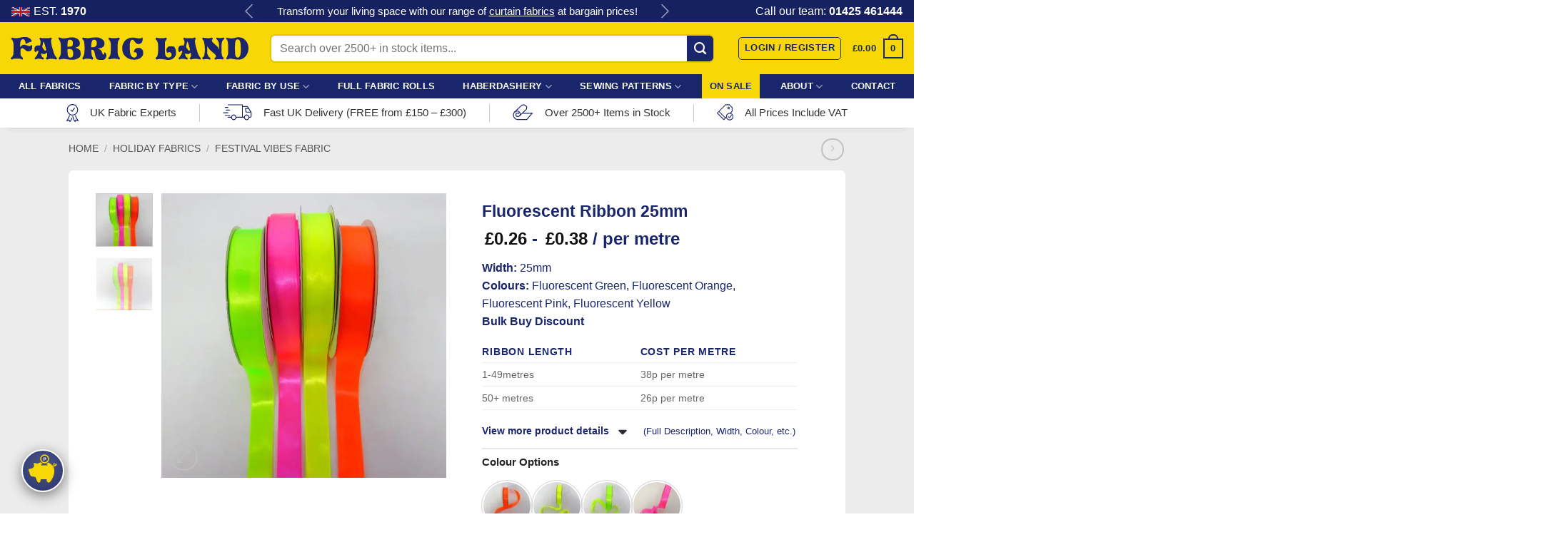

--- FILE ---
content_type: text/html; charset=UTF-8
request_url: https://fabricland.co.uk/product/fluorescent-ribbon-25mm/
body_size: 72146
content:
<!DOCTYPE html>
<html lang="en-GB" class="loading-site no-js bg-fill">
<head>
	<meta charset="UTF-8" />
<script type="text/javascript">
/* <![CDATA[ */
var gform;gform||(document.addEventListener("gform_main_scripts_loaded",function(){gform.scriptsLoaded=!0}),document.addEventListener("gform/theme/scripts_loaded",function(){gform.themeScriptsLoaded=!0}),window.addEventListener("DOMContentLoaded",function(){gform.domLoaded=!0}),gform={domLoaded:!1,scriptsLoaded:!1,themeScriptsLoaded:!1,isFormEditor:()=>"function"==typeof InitializeEditor,callIfLoaded:function(o){return!(!gform.domLoaded||!gform.scriptsLoaded||!gform.themeScriptsLoaded&&!gform.isFormEditor()||(gform.isFormEditor()&&console.warn("The use of gform.initializeOnLoaded() is deprecated in the form editor context and will be removed in Gravity Forms 3.1."),o(),0))},initializeOnLoaded:function(o){gform.callIfLoaded(o)||(document.addEventListener("gform_main_scripts_loaded",()=>{gform.scriptsLoaded=!0,gform.callIfLoaded(o)}),document.addEventListener("gform/theme/scripts_loaded",()=>{gform.themeScriptsLoaded=!0,gform.callIfLoaded(o)}),window.addEventListener("DOMContentLoaded",()=>{gform.domLoaded=!0,gform.callIfLoaded(o)}))},hooks:{action:{},filter:{}},addAction:function(o,r,e,t){gform.addHook("action",o,r,e,t)},addFilter:function(o,r,e,t){gform.addHook("filter",o,r,e,t)},doAction:function(o){gform.doHook("action",o,arguments)},applyFilters:function(o){return gform.doHook("filter",o,arguments)},removeAction:function(o,r){gform.removeHook("action",o,r)},removeFilter:function(o,r,e){gform.removeHook("filter",o,r,e)},addHook:function(o,r,e,t,n){null==gform.hooks[o][r]&&(gform.hooks[o][r]=[]);var d=gform.hooks[o][r];null==n&&(n=r+"_"+d.length),gform.hooks[o][r].push({tag:n,callable:e,priority:t=null==t?10:t})},doHook:function(r,o,e){var t;if(e=Array.prototype.slice.call(e,1),null!=gform.hooks[r][o]&&((o=gform.hooks[r][o]).sort(function(o,r){return o.priority-r.priority}),o.forEach(function(o){"function"!=typeof(t=o.callable)&&(t=window[t]),"action"==r?t.apply(null,e):e[0]=t.apply(null,e)})),"filter"==r)return e[0]},removeHook:function(o,r,t,n){var e;null!=gform.hooks[o][r]&&(e=(e=gform.hooks[o][r]).filter(function(o,r,e){return!!(null!=n&&n!=o.tag||null!=t&&t!=o.priority)}),gform.hooks[o][r]=e)}});
/* ]]> */
</script>

	<link rel="profile" href="http://gmpg.org/xfn/11" />
	<link rel="pingback" href="https://fabricland.co.uk/xmlrpc.php" />
<link rel="icon" type="image/png" href="/favicon-96x96.png" sizes="96x96" />
<link rel="icon" type="image/svg+xml" href="/favicon.svg" />
<link rel="shortcut icon" href="/favicon.ico" />
<link rel="apple-touch-icon" sizes="180x180" href="/apple-touch-icon.png" />
<meta name="apple-mobile-web-app-title" content="Fabric Land" />
<link rel="manifest" href="/site.webmanifest" />
	<script>(function(html){html.className = html.className.replace(/\bno-js\b/,'js')})(document.documentElement);</script>
<title>Fluorescent Ribbon 25mm | Fabric Land</title><link rel="preload" as="font" href="https://fabricland.co.uk/wp-content/themes/flatsome-child/fonts/pretoria/pretoria-regular.ttf" crossorigin>
<meta name='robots' content='max-image-preview:large' />

<!-- Google Tag Manager for WordPress by gtm4wp.com -->
<script data-cfasync="false" data-pagespeed-no-defer>
	var gtm4wp_datalayer_name = "dataLayer";
	var dataLayer = dataLayer || [];
	const gtm4wp_use_sku_instead = 1;
	const gtm4wp_currency = 'GBP';
	const gtm4wp_product_per_impression = 15;
	const gtm4wp_clear_ecommerce = false;
	const gtm4wp_datalayer_max_timeout = 2000;
</script>
<!-- End Google Tag Manager for WordPress by gtm4wp.com --><meta name="viewport" content="width=device-width, initial-scale=1" /><link rel='dns-prefetch' href='//youtube.com' />
<link rel='dns-prefetch' href='//www.googletagmanager.com' />
<link href='//www.googletagmanager.com' rel='preconnect' />
<link rel='prefetch' href='https://fabricland.co.uk/wp-content/themes/flatsome/assets/js/flatsome.js?ver=e2eddd6c228105dac048' />
<link rel='prefetch' href='https://fabricland.co.uk/wp-content/themes/flatsome/assets/js/chunk.slider.js?ver=3.20.4' />
<link rel='prefetch' href='https://fabricland.co.uk/wp-content/themes/flatsome/assets/js/chunk.popups.js?ver=3.20.4' />
<link rel='prefetch' href='https://fabricland.co.uk/wp-content/themes/flatsome/assets/js/chunk.tooltips.js?ver=3.20.4' />
<link rel='prefetch' href='https://fabricland.co.uk/wp-content/themes/flatsome/assets/js/woocommerce.js?ver=1c9be63d628ff7c3ff4c' />
<link rel="alternate" title="oEmbed (JSON)" type="application/json+oembed" href="https://fabricland.co.uk/wp-json/oembed/1.0/embed?url=https%3A%2F%2Ffabricland.co.uk%2Fproduct%2Ffluorescent-ribbon-25mm%2F" />
<link rel="alternate" title="oEmbed (XML)" type="text/xml+oembed" href="https://fabricland.co.uk/wp-json/oembed/1.0/embed?url=https%3A%2F%2Ffabricland.co.uk%2Fproduct%2Ffluorescent-ribbon-25mm%2F&#038;format=xml" />
		<style type="text/css">

			#price_calculator {
				border-style:none;
			}

			#price_calculator td {
				border-style: none;
				vertical-align: top;
			}

			#price_calculator input, #price_calculator span {
				float: right;
			}

			#price_calculator input {
				text-align: right;
				width: 64px;
			}

			.variable_price_calculator {
				display: none;
			}

			#price_calculator .calculate td {
				text-align: right;
			}

			#price_calculator .calculate button {
				margin-right: 0;
			}

			#price_calculator span.wc-measurement-price-calculator-input-help {
				display: inline-block;
				float: none;
				margin: 0 8px;
				vertical-align: middle;
			}

			@media screen and (max-width: 1081px) {
				#price_calculator span.wc-measurement-price-calculator-input-help {
					position: absolute;
				}
			}

			#tiptip_holder {
				display: none;
				position: absolute;
				top: 0;
				left: 0;
				z-index: 99999;
			}

			#tiptip_holder.tip_top {
				padding-bottom: 5px;
			}

			#tiptip_holder.tip_top #tiptip_arrow_inner {
				margin-top: -7px;
				margin-left: -6px;
				border-top-color: #464646;
			}

			#tiptip_holder.tip_bottom {
				padding-top: 5px;
			}

			#tiptip_holder.tip_bottom #tiptip_arrow_inner {
				margin-top: -5px;
				margin-left: -6px;
				border-bottom-color: #464646;
			}

			#tiptip_holder.tip_right {
				padding-left: 5px;
			}

			#tiptip_holder.tip_right #tiptip_arrow_inner {
				margin-top: -6px;
				margin-left: -5px;
				border-right-color: #464646;
			}

			#tiptip_holder.tip_left {
				padding-right: 5px;
			}

			#tiptip_holder.tip_left #tiptip_arrow_inner {
				margin-top: -6px;
				margin-left: -7px;
				border-left-color: #464646;
			}

			#tiptip_content, .chart-tooltip {
				font-size: 11px;
				color: #fff;
				padding: 0.5em 0.5em;
				background: #464646;
				-webkit-border-radius: 3px;
				-moz-border-radius: 3px;
				border-radius: 3px;
				-webkit-box-shadow: 1px 1px 3px rgba(0, 0, 0, 0.1);
				-moz-box-shadow: 1px 1px 3px rgba(0, 0, 0, 0.1);
				box-shadow: 1px 1px 3px rgba(0, 0, 0, 0.1);
				text-align: center;
				max-width: 150px;
			}

			#tiptip_content code, .chart-tooltip code {
				background: #888;
				padding: 1px;
			}

			#tiptip_arrow, #tiptip_arrow_inner {
				position: absolute;
				border-color: transparent;
				border-style: solid;
				border-width: 6px;
				height: 0;
				width: 0;
			}

		</style>
		<style id='wp-img-auto-sizes-contain-inline-css' type='text/css'>
img:is([sizes=auto i],[sizes^="auto," i]){contain-intrinsic-size:3000px 1500px}
/*# sourceURL=wp-img-auto-sizes-contain-inline-css */
</style>
<link rel='stylesheet' id='wphb-1-css' href='https://fabricland.co.uk/wp-content/uploads/hummingbird-assets/35d1055b7722d3763a3c94a0bfa85284.css' type='text/css' media='all' />
<style id='woocommerce-inline-inline-css' type='text/css'>
.woocommerce form .form-row .required { visibility: visible; }
/*# sourceURL=woocommerce-inline-inline-css */
</style>
<link rel='stylesheet' id='dashicons-css' href='https://fabricland.co.uk/wp-includes/css/dashicons.min.css' type='text/css' media='all' />
<link rel='stylesheet' id='woocommerce-addons-css-css' href='https://fabricland.co.uk/wp-content/uploads/hummingbird-assets/3382a0cc2fb044e28e6076bd31e2faef.css' type='text/css' media='all' />
<link rel='stylesheet' id='wphb-2-css' href='https://fabricland.co.uk/wp-content/uploads/hummingbird-assets/17bc9c0024ac26f93acb317d7da6539e.css' type='text/css' media='screen' />
<link rel='stylesheet' id='wphb-3-css' href='https://fabricland.co.uk/wp-content/uploads/hummingbird-assets/59855e59adbc2add4477c5d5937083b5.css' type='text/css' media='all' />
<link rel='stylesheet' id='wphb-4-css' href='https://fabricland.co.uk/wp-content/uploads/hummingbird-assets/bb5dea2f52ddbb4a1e0fb599989953a3.css' type='text/css' media='all' />
<style id='wphb-4-inline-css' type='text/css'>
@font-face {
				font-family: "fl-icons";
				font-display: swap;
				src: url(https://fabricland.co.uk/wp-content/themes/flatsome/assets/css/icons/fl-icons.eot?v=3.20.4);
				src:
					url(https://fabricland.co.uk/wp-content/themes/flatsome/assets/css/icons/fl-icons.eot#iefix?v=3.20.4) format("embedded-opentype"),
					url(https://fabricland.co.uk/wp-content/themes/flatsome/assets/css/icons/fl-icons.woff2?v=3.20.4) format("woff2"),
					url(https://fabricland.co.uk/wp-content/themes/flatsome/assets/css/icons/fl-icons.ttf?v=3.20.4) format("truetype"),
					url(https://fabricland.co.uk/wp-content/themes/flatsome/assets/css/icons/fl-icons.woff?v=3.20.4) format("woff"),
					url(https://fabricland.co.uk/wp-content/themes/flatsome/assets/css/icons/fl-icons.svg?v=3.20.4#fl-icons) format("svg");
			}
/*# sourceURL=wphb-4-inline-css */
</style>
<link rel='stylesheet' id='flatsome-style-css' href='https://fabricland.co.uk/wp-content/uploads/hummingbird-assets/053b376873cd4a469f2c817b27654576.css' type='text/css' media='all' />
<script type="text/template" id="tmpl-variation-template">
	<div class="woocommerce-variation-description">{{{ data.variation.variation_description }}}</div>
	<div class="woocommerce-variation-price">{{{ data.variation.price_html }}}</div>
	<div class="woocommerce-variation-availability">{{{ data.variation.availability_html }}}</div>
</script>
<script type="text/template" id="tmpl-unavailable-variation-template">
	<p role="alert">Sorry, this product is unavailable. Please choose a different combination.</p>
</script>
<script type="text/javascript" src="https://fabricland.co.uk/wp-content/uploads/hummingbird-assets/86bd757b2e770f4b39723d1084425422.js" id="toolset-common-es-frontend-js"></script>
<script type="text/javascript" src="https://fabricland.co.uk/wp-includes/js/jquery/jquery.min.js" id="jquery-core-js"></script>
<script type="text/javascript" id="wphb-5-js-extra">
/* <![CDATA[ */
var _wpUtilSettings = {"ajax":{"url":"/wp-admin/admin-ajax.php"}};
//# sourceURL=wphb-5-js-extra
/* ]]> */
</script>
<script type="text/javascript" src="https://fabricland.co.uk/wp-content/uploads/hummingbird-assets/2bcad6692253a3b5a254e74d5894024e.js" id="wphb-5-js"></script>
<script type="text/javascript" id="wphb-6-js-extra">
/* <![CDATA[ */
var woocommerce_params = {"ajax_url":"/wp-admin/admin-ajax.php","wc_ajax_url":"/?wc-ajax=%%endpoint%%","i18n_password_show":"Show password","i18n_password_hide":"Hide password"};;;var wc_single_product_params = {"i18n_required_rating_text":"Please select a rating","i18n_rating_options":["1 of 5 stars","2 of 5 stars","3 of 5 stars","4 of 5 stars","5 of 5 stars"],"i18n_product_gallery_trigger_text":"View full-screen image gallery","review_rating_required":"yes","flexslider":{"rtl":false,"animation":"slide","smoothHeight":true,"directionNav":false,"controlNav":"thumbnails","slideshow":false,"animationSpeed":500,"animationLoop":false,"allowOneSlide":false},"zoom_enabled":"","zoom_options":[],"photoswipe_enabled":"","photoswipe_options":{"shareEl":false,"closeOnScroll":false,"history":false,"hideAnimationDuration":0,"showAnimationDuration":0},"flexslider_enabled":""};;;var wc_add_to_cart_variation_params = {"wc_ajax_url":"/?wc-ajax=%%endpoint%%","i18n_no_matching_variations_text":"Sorry, no products matched your selection. Please choose a different combination.","i18n_make_a_selection_text":"Please select some product options before adding this product to your basket.","i18n_unavailable_text":"Sorry, this product is unavailable. Please choose a different combination.","i18n_reset_alert_text":"Your selection has been reset. Please select some product options before adding this product to your cart."};
//# sourceURL=wphb-6-js-extra
/* ]]> */
</script>
<script type="text/javascript" src="https://fabricland.co.uk/wp-content/uploads/hummingbird-assets/443438aa2bb45b5dbb78add39f7dcda6.js" id="wphb-6-js" defer="defer" data-wp-strategy="defer"></script>
<script type="text/javascript" id="wphb-7-js-extra">
/* <![CDATA[ */
var wc_price_calculator_params = {"woocommerce_currency_symbol":"\u00a3","woocommerce_price_num_decimals":"2","woocommerce_currency_pos":"left","woocommerce_price_decimal_sep":".","woocommerce_price_thousand_sep":",","woocommerce_price_trim_zeros":"","unit_normalize_table":{"in":{"factor":12,"unit":"ft","inverse":true},"ft":{"factor":1,"unit":"ft"},"yd":{"factor":3,"unit":"ft"},"mi":{"factor":5280,"unit":"ft"},"mm":{"factor":0.001,"unit":"m"},"cm":{"factor":0.01,"unit":"m"},"m":{"factor":1,"unit":"m"},"km":{"factor":1000,"unit":"m"},"sq. in.":{"factor":144,"unit":"sq. ft.","inverse":true},"sq. ft.":{"factor":1,"unit":"sq. ft."},"sq. yd.":{"factor":9,"unit":"sq. ft."},"acs":{"factor":43560,"unit":"sq. ft."},"sq. mi.":{"factor":27878400,"unit":"sq. ft."},"sq mm":{"factor":1.0e-6,"unit":"sq m"},"sq cm":{"factor":0.0001,"unit":"sq m"},"sq m":{"factor":1,"unit":"sq m"},"ha":{"factor":10000,"unit":"sq m"},"sq km":{"factor":1000000,"unit":"sq m"},"fl. oz.":{"factor":1,"unit":"fl. oz."},"cup":{"factor":8,"unit":"fl. oz."},"pt":{"factor":16,"unit":"fl. oz."},"qt":{"factor":32,"unit":"fl. oz."},"gal":{"factor":128,"unit":"fl. oz."},"cu. in.":{"factor":1728,"unit":"cu. ft.","inverse":true},"cu. ft.":{"factor":1,"unit":"cu. ft."},"cu. yd.":{"factor":27,"unit":"cu. ft."},"ml":{"factor":1.0e-6,"unit":"cu m"},"cu cm":{"factor":1.0e-6,"unit":"cu m"},"l":{"factor":0.001,"unit":"cu m"},"cu m":{"factor":1,"unit":"cu m"},"oz":{"factor":16,"unit":"lbs","inverse":true},"lbs":{"factor":1,"unit":"lbs"},"tn":{"factor":2000,"unit":"lbs"},"g":{"factor":0.001,"unit":"kg"},"kg":{"factor":1,"unit":"kg"},"t":{"factor":1000,"unit":"kg"}},"unit_conversion_table":{"ft":{"in":{"factor":12},"ft":{"factor":1},"yd":{"factor":3,"inverse":true},"mi":{"factor":5280,"inverse":true},"mm":{"factor":304.8},"cm":{"factor":30.48},"m":{"factor":0.3048},"km":{"factor":0.0003048}},"m":{"mm":{"factor":1000},"cm":{"factor":100},"m":{"factor":1},"km":{"factor":0.001},"in":{"factor":39.3701},"ft":{"factor":3.28084},"yd":{"factor":1.09361},"mi":{"factor":0.000621371}},"sq. ft.":{"sq. in.":{"factor":144},"sq. ft.":{"factor":1},"sq. yd.":{"factor":9,"inverse":true},"acs":{"factor":43560,"inverse":true},"sq. mi.":{"factor":27878400,"inverse":true},"sq mm":{"factor":92903.04},"sq cm":{"factor":929.0304},"sq m":{"factor":0.092903},"sq km":{"factor":9.2903e-8}},"sq m":{"sq mm":{"factor":1000000},"sq cm":{"factor":10000},"sq m":{"factor":1},"ha":{"factor":0.0001},"sq km":{"factor":1.0e-6},"sq. in.":{"factor":1550},"sq. ft.":{"factor":10.7639},"sq. yd.":{"factor":1.19599},"acs":{"factor":0.000247105},"sq. mi.":{"factor":3.86102e-7}},"fl. oz.":{"fl. oz.":{"factor":1},"cup":{"factor":8,"inverse":true},"pt":{"factor":16,"inverse":true},"qt":{"factor":32,"inverse":true},"gal":{"factor":128,"inverse":true},"cu. in.":{"factor":1.8046875},"cu. ft.":{"factor":0.00104438},"cu. yd.":{"factor":3.86807163e-5},"ml":{"factor":29.5735},"cu cm":{"factor":29.5735},"l":{"factor":0.0295735},"cu m":{"factor":2.95735e-5}},"cu. ft.":{"fl. oz.":{"factor":957.506},"cup":{"factor":119.688},"pt":{"factor":59.8442},"qt":{"factor":29.9221},"gal":{"factor":7.48052},"cu. in.":{"factor":1728},"cu. ft.":{"factor":1},"cu. yd.":{"factor":27,"inverse":true},"ml":{"factor":28316.8466},"cu cm":{"factor":28316.8466},"l":{"factor":28.3168466},"cu m":{"factor":0.0283168466}},"cu m":{"ml":{"factor":1000000},"cu cm":{"factor":1000000},"l":{"factor":1000},"cu m":{"factor":1},"fl. oz.":{"factor":33814},"cup":{"factor":4226.75},"pt":{"factor":2113.38},"qt":{"factor":1056.69},"gal":{"factor":264.172},"cu. in.":{"factor":61023.7},"cu. ft.":{"factor":35.3147},"cu. yd.":{"factor":1.30795062}},"lbs":{"oz":{"factor":16},"lbs":{"factor":1},"tn":{"factor":2000,"inverse":true},"g":{"factor":453.592},"kg":{"factor":0.453592},"t":{"factor":0.000453592}},"kg":{"g":{"factor":1000},"kg":{"factor":1},"t":{"factor":0.001},"oz":{"factor":35.274},"lbs":{"factor":2.20462},"tn":{"factor":0.00110231}}},"measurement_precision":"6","measurement_display_precision":"2","measurement_type":"dimension","cookie_name":"wc_price_calc_inputs_27720","ajax_url":"https://fabricland.co.uk/wp-admin/admin-ajax.php","filter_calculated_price_nonce":"9a2b7fbf6f","product_id":"27720","stock_warning":"Unfortunately we don't have enough","minimum_price":"","product_price":"","product_total_measurement_common_unit":"m","calculator_type":"pricing","product_price_unit":"m","pricing_overage":"0","pricing_rules":[{"range_start":"1","range_end":"49.99","price":0.38,"regular_price":0.38,"sale_price":"","price_html":"\u003Cspan class=\"woocommerce-Price-amount amount\"\u003E\u003Cbdi\u003E\u003Cspan class=\"woocommerce-Price-currencySymbol\"\u003E&pound;\u003C/span\u003E0.38\u003C/bdi\u003E\u003C/span\u003E / per metre"},{"range_start":"50","range_end":"10000","price":0.26,"regular_price":0.26,"sale_price":"","price_html":"\u003Cspan class=\"woocommerce-Price-amount amount\"\u003E\u003Cbdi\u003E\u003Cspan class=\"woocommerce-Price-currencySymbol\"\u003E&pound;\u003C/span\u003E0.26\u003C/bdi\u003E\u003C/span\u003E / per metre"}]};
//# sourceURL=wphb-7-js-extra
/* ]]> */
</script>
<script type="text/javascript" src="https://fabricland.co.uk/wp-content/uploads/hummingbird-assets/c83971b5267cf0ce21f3596e84410a10.js" id="wphb-7-js" defer="defer" data-wp-strategy="defer"></script>
<link rel="https://api.w.org/" href="https://fabricland.co.uk/wp-json/" /><link rel="alternate" title="JSON" type="application/json" href="https://fabricland.co.uk/wp-json/wp/v2/product/27720" /><link rel="EditURI" type="application/rsd+xml" title="RSD" href="https://fabricland.co.uk/xmlrpc.php?rsd" />
<link rel='shortlink' href='https://fabricland.co.uk/?p=27720' />

<!-- Google Tag Manager for WordPress by gtm4wp.com -->
<!-- GTM Container placement set to manual -->
<script data-cfasync="false" data-pagespeed-no-defer>
	var dataLayer_content = {"visitorLoginState":"logged-out","visitorUsername":"","pageTitle":"Fluorescent Ribbon 25mm | Fabric Land","pagePostType":"product","pagePostType2":"single-product","customerTotalOrders":0,"customerTotalOrderValue":0,"customerFirstName":"","customerLastName":"","customerBillingFirstName":"","customerBillingLastName":"","customerBillingCompany":"","customerBillingAddress1":"","customerBillingAddress2":"","customerBillingCity":"","customerBillingState":"","customerBillingPostcode":"","customerBillingCountry":"","customerBillingEmail":"","customerBillingEmailHash":"","customerBillingPhone":"","customerShippingFirstName":"","customerShippingLastName":"","customerShippingCompany":"","customerShippingAddress1":"","customerShippingAddress2":"","customerShippingCity":"","customerShippingState":"","customerShippingPostcode":"","customerShippingCountry":"","cartContent":{"totals":{"applied_coupons":[],"discount_total":0,"subtotal":0,"total":0},"items":[]},"productRatingCounts":[],"productAverageRating":0,"productReviewCount":0,"productType":"variable","productIsVariable":1};
	dataLayer.push( dataLayer_content );
</script>
<script data-cfasync="false" data-pagespeed-no-defer>
(function(w,d,s,l,i){w[l]=w[l]||[];w[l].push({'gtm.start':
new Date().getTime(),event:'gtm.js'});var f=d.getElementsByTagName(s)[0],
j=d.createElement(s),dl=l!='dataLayer'?'&l='+l:'';j.async=true;j.src=
'//www.googletagmanager.com/gtm.js?id='+i+dl;f.parentNode.insertBefore(j,f);
})(window,document,'script','dataLayer','GTM-5KD4LKQP');
</script>
<!-- End Google Tag Manager for WordPress by gtm4wp.com --><!-- Google site verification - Google for WooCommerce -->
<meta name="google-site-verification" content="gqOXjq_EOO568LSKhmmQmINCQYENatJ3HaeoF_gBaKI" />
	<noscript><style>.woocommerce-product-gallery{ opacity: 1 !important; }</style></noscript>
	 <script> window.addEventListener("load",function(){ var c={script:false,link:false}; function ls(s) { if(!['script','link'].includes(s)||c[s]){return;}c[s]=true; var d=document,f=d.getElementsByTagName(s)[0],j=d.createElement(s); if(s==='script'){j.async=true;j.src='https://fabricland.co.uk/wp-content/plugins/wp-views/vendor/toolset/blocks/public/js/frontend.js?v=1.6.17';}else{ j.rel='stylesheet';j.href='https://fabricland.co.uk/wp-content/plugins/wp-views/vendor/toolset/blocks/public/css/style.css?v=1.6.17';} f.parentNode.insertBefore(j, f); }; function ex(){ls('script');ls('link')} window.addEventListener("scroll", ex, {once: true}); if (('IntersectionObserver' in window) && ('IntersectionObserverEntry' in window) && ('intersectionRatio' in window.IntersectionObserverEntry.prototype)) { var i = 0, fb = document.querySelectorAll("[class^='tb-']"), o = new IntersectionObserver(es => { es.forEach(e => { o.unobserve(e.target); if (e.intersectionRatio > 0) { ex();o.disconnect();}else{ i++;if(fb.length>i){o.observe(fb[i])}} }) }); if (fb.length) { o.observe(fb[i]) } } }) </script>
	<noscript>
		<link rel="stylesheet" href="https://fabricland.co.uk/wp-content/plugins/wp-views/vendor/toolset/blocks/public/css/style.css">
	</noscript><!-- SEO meta tags powered by SmartCrawl https://wpmudev.com/project/smartcrawl-wordpress-seo/ -->
<link rel="canonical" href="https://fabricland.co.uk/product/fluorescent-ribbon-25mm/" />
<meta name="description" content="Fluorescent Ribbon 25mm is great for edging, fancy dress costumes, craft projects etc. Available in Fluorescent green, Fluorescent orange, Fluorescent pink and Fluorescent yellow." />
<script type="application/ld+json">{"@context":"https:\/\/schema.org","@graph":[{"@type":"WPHeader","url":"https:\/\/fabricland.co.uk\/product\/fluorescent-ribbon-25mm\/","headline":"Fluorescent Ribbon 25mm | Fabric Land","description":"Fluorescent Ribbon 25mm is great for edging, fancy dress costumes, craft projects etc. Available in Fluorescent green, Fluorescent orange, Fluorescent pink and Fluorescent yellow."},{"@type":"WPFooter","url":"https:\/\/fabricland.co.uk\/product\/fluorescent-ribbon-25mm\/","headline":"Fluorescent Ribbon 25mm | Fabric Land","description":"Fluorescent Ribbon 25mm is great for edging, fancy dress costumes, craft projects etc. Available in Fluorescent green, Fluorescent orange, Fluorescent pink and Fluorescent yellow.","copyrightYear":"2026"},{"@type":"Organization","@id":"https:\/\/fabricland.co.uk\/#schema-publishing-organization","url":"https:\/\/fabricland.co.uk","name":"Fabric Land","logo":{"@type":"ImageObject","@id":"https:\/\/fabricland.co.uk\/#schema-organization-logo","url":"https:\/\/fabricland.co.uk\/wp-content\/uploads\/2024\/02\/Screenshot-2024-02-29-at-21-51-11-Fabric-Haberdashery-Quality-Fabrics-at-Wholesale-Prices-Fabric-Land.png","height":60,"width":60}},{"@type":"WebSite","@id":"https:\/\/fabricland.co.uk\/#schema-website","url":"https:\/\/fabricland.co.uk","name":"Fabric Land","encoding":"UTF-8","potentialAction":{"@type":"SearchAction","target":"https:\/\/fabricland.co.uk\/search\/{search_term_string}\/","query-input":"required name=search_term_string"},"image":{"@type":"ImageObject","@id":"https:\/\/fabricland.co.uk\/#schema-site-logo","url":"https:\/\/fabricland.co.uk\/wp-content\/uploads\/2024\/02\/Fabric-Haberdashery-Quality-Fabrics-at-Wholesale-Prices-Fabric-Land.png","height":68,"width":367}},{"@type":"BreadcrumbList","@id":"https:\/\/fabricland.co.uk\/product\/fluorescent-ribbon-25mm?page&product=fluorescent-ribbon-25mm&post_type=product&name=fluorescent-ribbon-25mm\/#breadcrumb","itemListElement":[{"@type":"ListItem","position":1,"name":"Home","item":"https:\/\/fabricland.co.uk"},{"@type":"ListItem","position":2,"name":"Fabric &#038; Haberdashery Shop","item":"https:\/\/fabricland.co.uk\/fabric-and-haberdashery-shop\/"},{"@type":"ListItem","position":3,"name":"Fluorescent Ribbon 25mm"}]},{"@type":"WebPage","@id":"https:\/\/fabricland.co.uk\/product\/fluorescent-ribbon-25mm\/#schema-webpage","isPartOf":{"@id":"https:\/\/fabricland.co.uk\/#schema-website"},"publisher":{"@id":"https:\/\/fabricland.co.uk\/#schema-publishing-organization"},"url":"https:\/\/fabricland.co.uk\/product\/fluorescent-ribbon-25mm\/","hasPart":[{"@type":"SiteNavigationElement","@id":"https:\/\/fabricland.co.uk\/product\/fluorescent-ribbon-25mm\/#schema-nav-element-2265249","name":"ALL FABRICS","url":"https:\/\/fabricland.co.uk\/buy-fabric-online\/"},{"@type":"SiteNavigationElement","@id":"https:\/\/fabricland.co.uk\/product\/fluorescent-ribbon-25mm\/#schema-nav-element-2264841","name":"Fabric By Type","url":"https:\/\/fabricland.co.uk\/buy-fabric-online\/"},{"@type":"SiteNavigationElement","@id":"https:\/\/fabricland.co.uk\/product\/fluorescent-ribbon-25mm\/#schema-nav-element-1520103","name":"<span style=\"display:none;\">Menu Item<\/span>","url":"#"},{"@type":"SiteNavigationElement","@id":"https:\/\/fabricland.co.uk\/product\/fluorescent-ribbon-25mm\/#schema-nav-element-2255373","name":"","url":"https:\/\/fabricland.co.uk\/buy\/one-pound-fabric-deals\/"},{"@type":"SiteNavigationElement","@id":"https:\/\/fabricland.co.uk\/product\/fluorescent-ribbon-25mm\/#schema-nav-element-2261716","name":"","url":"https:\/\/fabricland.co.uk\/buy\/two-pound-fabric-deals\/"},{"@type":"SiteNavigationElement","@id":"https:\/\/fabricland.co.uk\/product\/fluorescent-ribbon-25mm\/#schema-nav-element-2304502","name":"","url":"https:\/\/fabricland.co.uk\/buy\/three-pound-fabric-deals\/"},{"@type":"SiteNavigationElement","@id":"https:\/\/fabricland.co.uk\/product\/fluorescent-ribbon-25mm\/#schema-nav-element-2027673","name":"Batik","url":"https:\/\/fabricland.co.uk\/buy\/batik-fabric\/"},{"@type":"SiteNavigationElement","@id":"https:\/\/fabricland.co.uk\/product\/fluorescent-ribbon-25mm\/#schema-nav-element-1520072","name":"Body Stocking","url":"https:\/\/fabricland.co.uk\/buy\/body-stocking-fabric\/"},{"@type":"SiteNavigationElement","@id":"https:\/\/fabricland.co.uk\/product\/fluorescent-ribbon-25mm\/#schema-nav-element-2238906","name":"Bridal","url":"https:\/\/fabricland.co.uk\/buy\/weddings-events\/bridal-fabric\/"},{"@type":"SiteNavigationElement","@id":"https:\/\/fabricland.co.uk\/product\/fluorescent-ribbon-25mm\/#schema-nav-element-1520073","name":"Brocade","url":"https:\/\/fabricland.co.uk\/buy\/brocade-fabric\/"},{"@type":"SiteNavigationElement","@id":"https:\/\/fabricland.co.uk\/product\/fluorescent-ribbon-25mm\/#schema-nav-element-1520082","name":"Calico","url":"https:\/\/fabricland.co.uk\/buy\/calico-fabric\/"},{"@type":"SiteNavigationElement","@id":"https:\/\/fabricland.co.uk\/product\/fluorescent-ribbon-25mm\/#schema-nav-element-1520085","name":"Chiffon","url":"https:\/\/fabricland.co.uk\/buy\/chiffon-fabric\/"},{"@type":"SiteNavigationElement","@id":"https:\/\/fabricland.co.uk\/product\/fluorescent-ribbon-25mm\/#schema-nav-element-1520086","name":"Coating & Jacketing","url":"https:\/\/fabricland.co.uk\/buy\/coat-fabric\/"},{"@type":"SiteNavigationElement","@id":"https:\/\/fabricland.co.uk\/product\/fluorescent-ribbon-25mm\/#schema-nav-element-1520087","name":"Corduroy","url":"https:\/\/fabricland.co.uk\/buy\/corduroy-fabric\/"},{"@type":"SiteNavigationElement","@id":"https:\/\/fabricland.co.uk\/product\/fluorescent-ribbon-25mm\/#schema-nav-element-2246356","name":"Cotton","url":"https:\/\/fabricland.co.uk\/buy\/cotton-fabric\/"},{"@type":"SiteNavigationElement","@id":"https:\/\/fabricland.co.uk\/product\/fluorescent-ribbon-25mm\/#schema-nav-element-1520104","name":"<span style=\"display:none;\">Menu Item<\/span>","url":"#"},{"@type":"SiteNavigationElement","@id":"https:\/\/fabricland.co.uk\/product\/fluorescent-ribbon-25mm\/#schema-nav-element-2246607","name":"Cotton (Printed)","url":"https:\/\/fabricland.co.uk\/buy\/cotton-fabric\/printed-cotton-fabric\/"},{"@type":"SiteNavigationElement","@id":"https:\/\/fabricland.co.uk\/product\/fluorescent-ribbon-25mm\/#schema-nav-element-2246359","name":"Cotton (Brushed)","url":"https:\/\/fabricland.co.uk\/buy\/cotton-fabric\/brushed-cotton-fabric\/"},{"@type":"SiteNavigationElement","@id":"https:\/\/fabricland.co.uk\/product\/fluorescent-ribbon-25mm\/#schema-nav-element-1520089","name":"Crepe","url":"https:\/\/fabricland.co.uk\/buy\/crepe-fabric\/"},{"@type":"SiteNavigationElement","@id":"https:\/\/fabricland.co.uk\/product\/fluorescent-ribbon-25mm\/#schema-nav-element-1860144","name":"Curtain","url":"https:\/\/fabricland.co.uk\/buy\/curtain-fabrics\/"},{"@type":"SiteNavigationElement","@id":"https:\/\/fabricland.co.uk\/product\/fluorescent-ribbon-25mm\/#schema-nav-element-1520091","name":"Denim","url":"https:\/\/fabricland.co.uk\/buy\/denim-fabric\/"},{"@type":"SiteNavigationElement","@id":"https:\/\/fabricland.co.uk\/product\/fluorescent-ribbon-25mm\/#schema-nav-element-1556640","name":"Drill & Twill","url":"https:\/\/fabricland.co.uk\/buy\/drill-fabric\/"},{"@type":"SiteNavigationElement","@id":"https:\/\/fabricland.co.uk\/product\/fluorescent-ribbon-25mm\/#schema-nav-element-1520093","name":"Faux Fur","url":"https:\/\/fabricland.co.uk\/buy\/faux-fur-fabric\/"},{"@type":"SiteNavigationElement","@id":"https:\/\/fabricland.co.uk\/product\/fluorescent-ribbon-25mm\/#schema-nav-element-1556637","name":"Felt","url":"https:\/\/fabricland.co.uk\/buy\/felt-fabric\/"},{"@type":"SiteNavigationElement","@id":"https:\/\/fabricland.co.uk\/product\/fluorescent-ribbon-25mm\/#schema-nav-element-1520094","name":"Fleece","url":"https:\/\/fabricland.co.uk\/buy\/fleece-fabric\/"},{"@type":"SiteNavigationElement","@id":"https:\/\/fabricland.co.uk\/product\/fluorescent-ribbon-25mm\/#schema-nav-element-1520095","name":"Foiling & Metallics","url":"https:\/\/fabricland.co.uk\/buy\/foil-fabrics\/"},{"@type":"SiteNavigationElement","@id":"https:\/\/fabricland.co.uk\/product\/fluorescent-ribbon-25mm\/#schema-nav-element-1520097","name":"Georgette","url":"https:\/\/fabricland.co.uk\/buy\/georgette-fabric\/"},{"@type":"SiteNavigationElement","@id":"https:\/\/fabricland.co.uk\/product\/fluorescent-ribbon-25mm\/#schema-nav-element-1520098","name":"Gingham","url":"https:\/\/fabricland.co.uk\/buy\/gingham-fabric\/"},{"@type":"SiteNavigationElement","@id":"https:\/\/fabricland.co.uk\/product\/fluorescent-ribbon-25mm\/#schema-nav-element-1520105","name":"<span style=\"display:none;\">Menu Item<\/span>","url":"#"},{"@type":"SiteNavigationElement","@id":"https:\/\/fabricland.co.uk\/product\/fluorescent-ribbon-25mm\/#schema-nav-element-1556648","name":"Habutae Faux Silk","url":"https:\/\/fabricland.co.uk\/buy\/habutae-fabric\/"},{"@type":"SiteNavigationElement","@id":"https:\/\/fabricland.co.uk\/product\/fluorescent-ribbon-25mm\/#schema-nav-element-1520100","name":"Hessian","url":"https:\/\/fabricland.co.uk\/buy\/hessian-fabric\/"},{"@type":"SiteNavigationElement","@id":"https:\/\/fabricland.co.uk\/product\/fluorescent-ribbon-25mm\/#schema-nav-element-1520106","name":"Jersey","url":"https:\/\/fabricland.co.uk\/buy\/jersey-fabric\/"},{"@type":"SiteNavigationElement","@id":"https:\/\/fabricland.co.uk\/product\/fluorescent-ribbon-25mm\/#schema-nav-element-1520108","name":"Lace","url":"https:\/\/fabricland.co.uk\/buy\/lace-fabric\/"},{"@type":"SiteNavigationElement","@id":"https:\/\/fabricland.co.uk\/product\/fluorescent-ribbon-25mm\/#schema-nav-element-2331821","name":"Lam\u00e9","url":"https:\/\/fabricland.co.uk\/buy\/lame-fabric-fabric\/"},{"@type":"SiteNavigationElement","@id":"https:\/\/fabricland.co.uk\/product\/fluorescent-ribbon-25mm\/#schema-nav-element-1520110","name":"Leatherette","url":"https:\/\/fabricland.co.uk\/buy\/leatherette-fabric\/"},{"@type":"SiteNavigationElement","@id":"https:\/\/fabricland.co.uk\/product\/fluorescent-ribbon-25mm\/#schema-nav-element-1520160","name":"Linen","url":"https:\/\/fabricland.co.uk\/buy\/linen-fabric\/"},{"@type":"SiteNavigationElement","@id":"https:\/\/fabricland.co.uk\/product\/fluorescent-ribbon-25mm\/#schema-nav-element-1520092","name":"Lining","url":"https:\/\/fabricland.co.uk\/buy\/dress-lining-fabric\/"},{"@type":"SiteNavigationElement","@id":"https:\/\/fabricland.co.uk\/product\/fluorescent-ribbon-25mm\/#schema-nav-element-2278289","name":"Loungewear","url":"https:\/\/fabricland.co.uk\/buy\/loungewear-fabric\/"},{"@type":"SiteNavigationElement","@id":"https:\/\/fabricland.co.uk\/product\/fluorescent-ribbon-25mm\/#schema-nav-element-1520161","name":"Lycra Spandex","url":"https:\/\/fabricland.co.uk\/buy\/lycra-spandex-fabric\/"},{"@type":"SiteNavigationElement","@id":"https:\/\/fabricland.co.uk\/product\/fluorescent-ribbon-25mm\/#schema-nav-element-1556660","name":"","url":"https:\/\/fabricland.co.uk\/buy\/muslin-fabric\/"},{"@type":"SiteNavigationElement","@id":"https:\/\/fabricland.co.uk\/product\/fluorescent-ribbon-25mm\/#schema-nav-element-1520167","name":"Netting & Mesh","url":"https:\/\/fabricland.co.uk\/buy\/netting-fabric\/"},{"@type":"SiteNavigationElement","@id":"https:\/\/fabricland.co.uk\/product\/fluorescent-ribbon-25mm\/#schema-nav-element-1520175","name":"<span style=\"display:none;\">Menu Item<\/span>","url":"#"},{"@type":"SiteNavigationElement","@id":"https:\/\/fabricland.co.uk\/product\/fluorescent-ribbon-25mm\/#schema-nav-element-1520174","name":"Organza & Sheer","url":"https:\/\/fabricland.co.uk\/buy\/organza-fabric\/"},{"@type":"SiteNavigationElement","@id":"https:\/\/fabricland.co.uk\/product\/fluorescent-ribbon-25mm\/#schema-nav-element-2258817","name":"","url":"https:\/\/fabricland.co.uk\/buy\/patterned-print-fabric\/"},{"@type":"SiteNavigationElement","@id":"https:\/\/fabricland.co.uk\/product\/fluorescent-ribbon-25mm\/#schema-nav-element-1520178","name":"Polycotton","url":"https:\/\/fabricland.co.uk\/buy\/polycotton-fabrics\/"},{"@type":"SiteNavigationElement","@id":"https:\/\/fabricland.co.uk\/product\/fluorescent-ribbon-25mm\/#schema-nav-element-1520179","name":"Polyester","url":"https:\/\/fabricland.co.uk\/buy\/polyester-fabric\/"},{"@type":"SiteNavigationElement","@id":"https:\/\/fabricland.co.uk\/product\/fluorescent-ribbon-25mm\/#schema-nav-element-2270164","name":"Ponte Roma","url":"https:\/\/fabricland.co.uk\/buy\/ponte-roma-fabric\/"},{"@type":"SiteNavigationElement","@id":"https:\/\/fabricland.co.uk\/product\/fluorescent-ribbon-25mm\/#schema-nav-element-1520184","name":"PVC","url":"https:\/\/fabricland.co.uk\/buy\/pvc-fabric\/"},{"@type":"SiteNavigationElement","@id":"https:\/\/fabricland.co.uk\/product\/fluorescent-ribbon-25mm\/#schema-nav-element-1520188","name":"Quilting & Wadding","url":"https:\/\/fabricland.co.uk\/buy\/quilting-fabric\/"},{"@type":"SiteNavigationElement","@id":"https:\/\/fabricland.co.uk\/product\/fluorescent-ribbon-25mm\/#schema-nav-element-2240117","name":"Ripstop","url":"https:\/\/fabricland.co.uk\/buy\/ripstop-fabric\/"},{"@type":"SiteNavigationElement","@id":"https:\/\/fabricland.co.uk\/product\/fluorescent-ribbon-25mm\/#schema-nav-element-1520191","name":"Satin","url":"https:\/\/fabricland.co.uk\/buy\/satin-fabric\/"},{"@type":"SiteNavigationElement","@id":"https:\/\/fabricland.co.uk\/product\/fluorescent-ribbon-25mm\/#schema-nav-element-1630409","name":"Scuba","url":"https:\/\/fabricland.co.uk\/buy\/scuba-fabric\/"},{"@type":"SiteNavigationElement","@id":"https:\/\/fabricland.co.uk\/product\/fluorescent-ribbon-25mm\/#schema-nav-element-1520193","name":"Sequin","url":"https:\/\/fabricland.co.uk\/buy\/sequin-fabric\/"},{"@type":"SiteNavigationElement","@id":"https:\/\/fabricland.co.uk\/product\/fluorescent-ribbon-25mm\/#schema-nav-element-1520194","name":"Sheeting","url":"https:\/\/fabricland.co.uk\/buy\/sheeting-fabric\/"},{"@type":"SiteNavigationElement","@id":"https:\/\/fabricland.co.uk\/product\/fluorescent-ribbon-25mm\/#schema-nav-element-1520204","name":"<span style=\"display:none;\">Menu Item<\/span>","url":"#"},{"@type":"SiteNavigationElement","@id":"https:\/\/fabricland.co.uk\/product\/fluorescent-ribbon-25mm\/#schema-nav-element-2251985","name":"Silk","url":"https:\/\/fabricland.co.uk\/buy\/silk-fabric\/"},{"@type":"SiteNavigationElement","@id":"https:\/\/fabricland.co.uk\/product\/fluorescent-ribbon-25mm\/#schema-nav-element-1520209","name":"Suedette","url":"https:\/\/fabricland.co.uk\/buy\/suedette-fabric\/"},{"@type":"SiteNavigationElement","@id":"https:\/\/fabricland.co.uk\/product\/fluorescent-ribbon-25mm\/#schema-nav-element-2265306","name":"Sweatshirting","url":"https:\/\/fabricland.co.uk\/buy\/sweatshirt-fabrics\/"},{"@type":"SiteNavigationElement","@id":"https:\/\/fabricland.co.uk\/product\/fluorescent-ribbon-25mm\/#schema-nav-element-1520211","name":"Suiting","url":"https:\/\/fabricland.co.uk\/buy\/suiting-fabric\/"},{"@type":"SiteNavigationElement","@id":"https:\/\/fabricland.co.uk\/product\/fluorescent-ribbon-25mm\/#schema-nav-element-1556678","name":"Tartan","url":"https:\/\/fabricland.co.uk\/buy\/tartan-fabric\/"},{"@type":"SiteNavigationElement","@id":"https:\/\/fabricland.co.uk\/product\/fluorescent-ribbon-25mm\/#schema-nav-element-1520215","name":"T-shirting","url":"https:\/\/fabricland.co.uk\/buy\/t-shirting-fabric\/"},{"@type":"SiteNavigationElement","@id":"https:\/\/fabricland.co.uk\/product\/fluorescent-ribbon-25mm\/#schema-nav-element-2271920","name":"Upholstery","url":"https:\/\/fabricland.co.uk\/buy\/upholstery-fabric\/"},{"@type":"SiteNavigationElement","@id":"https:\/\/fabricland.co.uk\/product\/fluorescent-ribbon-25mm\/#schema-nav-element-1520219","name":"Velvet","url":"https:\/\/fabricland.co.uk\/buy\/velvet-fabric\/"},{"@type":"SiteNavigationElement","@id":"https:\/\/fabricland.co.uk\/product\/fluorescent-ribbon-25mm\/#schema-nav-element-1520220","name":"Viscose","url":"https:\/\/fabricland.co.uk\/buy\/viscose-fabric\/"},{"@type":"SiteNavigationElement","@id":"https:\/\/fabricland.co.uk\/product\/fluorescent-ribbon-25mm\/#schema-nav-element-1556679","name":"Voile","url":"https:\/\/fabricland.co.uk\/buy\/voile-fabric\/"},{"@type":"SiteNavigationElement","@id":"https:\/\/fabricland.co.uk\/product\/fluorescent-ribbon-25mm\/#schema-nav-element-2240120","name":"Water Resistant","url":"https:\/\/fabricland.co.uk\/buy\/water-resistant-sheeting-fabrics\/"},{"@type":"SiteNavigationElement","@id":"https:\/\/fabricland.co.uk\/product\/fluorescent-ribbon-25mm\/#schema-nav-element-1520222","name":"Wool","url":"https:\/\/fabricland.co.uk\/buy\/wool-fabric\/"},{"@type":"SiteNavigationElement","@id":"https:\/\/fabricland.co.uk\/product\/fluorescent-ribbon-25mm\/#schema-nav-element-2265289","name":"Fabric by Use","url":"https:\/\/fabricland.co.uk\/fabrics-by-use\/"},{"@type":"SiteNavigationElement","@id":"https:\/\/fabricland.co.uk\/product\/fluorescent-ribbon-25mm\/#schema-nav-element-1682229","name":"Dressmaking Fabrics","url":"https:\/\/fabricland.co.uk\/buy\/dressmaking-fabric\/"},{"@type":"SiteNavigationElement","@id":"https:\/\/fabricland.co.uk\/product\/fluorescent-ribbon-25mm\/#schema-nav-element-2240257","name":"Bridal","url":"https:\/\/fabricland.co.uk\/buy\/weddings-events\/bridal-fabric\/"},{"@type":"SiteNavigationElement","@id":"https:\/\/fabricland.co.uk\/product\/fluorescent-ribbon-25mm\/#schema-nav-element-2240241","name":"Coating & Jacketing","url":"https:\/\/fabricland.co.uk\/buy\/coat-fabric\/"},{"@type":"SiteNavigationElement","@id":"https:\/\/fabricland.co.uk\/product\/fluorescent-ribbon-25mm\/#schema-nav-element-2302962","name":"Childrenswear","url":"https:\/\/fabricland.co.uk\/buy\/childrens-fabric\/"},{"@type":"SiteNavigationElement","@id":"https:\/\/fabricland.co.uk\/product\/fluorescent-ribbon-25mm\/#schema-nav-element-2268668","name":"Dressmaking","url":"https:\/\/fabricland.co.uk\/buy\/dressmaking-fabric\/"},{"@type":"SiteNavigationElement","@id":"https:\/\/fabricland.co.uk\/product\/fluorescent-ribbon-25mm\/#schema-nav-element-2240242","name":"Eveningwear","url":"https:\/\/fabricland.co.uk\/buy\/weddings-events\/evening-wear-fabric\/"},{"@type":"SiteNavigationElement","@id":"https:\/\/fabricland.co.uk\/product\/fluorescent-ribbon-25mm\/#schema-nav-element-2276463","name":"Loungewear","url":"https:\/\/fabricland.co.uk\/buy\/loungewear-fabric\/"},{"@type":"SiteNavigationElement","@id":"https:\/\/fabricland.co.uk\/product\/fluorescent-ribbon-25mm\/#schema-nav-element-2240243","name":"T-shirting","url":"https:\/\/fabricland.co.uk\/buy\/t-shirting-fabric\/"},{"@type":"SiteNavigationElement","@id":"https:\/\/fabricland.co.uk\/product\/fluorescent-ribbon-25mm\/#schema-nav-element-2265304","name":"Sweatshirting","url":"https:\/\/fabricland.co.uk\/buy\/sweatshirt-fabrics\/"},{"@type":"SiteNavigationElement","@id":"https:\/\/fabricland.co.uk\/product\/fluorescent-ribbon-25mm\/#schema-nav-element-2240229","name":"Crafting","url":"#"},{"@type":"SiteNavigationElement","@id":"https:\/\/fabricland.co.uk\/product\/fluorescent-ribbon-25mm\/#schema-nav-element-1682158","name":"Bag Making","url":"https:\/\/fabricland.co.uk\/buy\/bag-making-fabrics\/"},{"@type":"SiteNavigationElement","@id":"https:\/\/fabricland.co.uk\/product\/fluorescent-ribbon-25mm\/#schema-nav-element-1682161","name":"Crafting","url":"https:\/\/fabricland.co.uk\/buy\/craft-fabric\/"},{"@type":"SiteNavigationElement","@id":"https:\/\/fabricland.co.uk\/product\/fluorescent-ribbon-25mm\/#schema-nav-element-2240232","name":"Quilting & Wadding","url":"https:\/\/fabricland.co.uk\/buy\/quilting-fabric\/"},{"@type":"SiteNavigationElement","@id":"https:\/\/fabricland.co.uk\/product\/fluorescent-ribbon-25mm\/#schema-nav-element-2303382","name":"Furnishing","url":"https:\/\/fabricland.co.uk\/buy\/furnishing-fabrics\/"},{"@type":"SiteNavigationElement","@id":"https:\/\/fabricland.co.uk\/product\/fluorescent-ribbon-25mm\/#schema-nav-element-1682162","name":"Curtains","url":"https:\/\/fabricland.co.uk\/buy\/curtain-fabrics\/"},{"@type":"SiteNavigationElement","@id":"https:\/\/fabricland.co.uk\/product\/fluorescent-ribbon-25mm\/#schema-nav-element-2306542","name":"Cushions","url":"https:\/\/fabricland.co.uk\/buy\/furnishing-fabrics\/cushion-fabric\/"},{"@type":"SiteNavigationElement","@id":"https:\/\/fabricland.co.uk\/product\/fluorescent-ribbon-25mm\/#schema-nav-element-2306543","name":"Kitchen","url":"https:\/\/fabricland.co.uk\/buy\/furnishing-fabrics\/kitchen-fabric\/"},{"@type":"SiteNavigationElement","@id":"https:\/\/fabricland.co.uk\/product\/fluorescent-ribbon-25mm\/#schema-nav-element-2306544","name":"Living Room","url":"https:\/\/fabricland.co.uk\/buy\/furnishing-fabrics\/living-room-fabric\/"},{"@type":"SiteNavigationElement","@id":"https:\/\/fabricland.co.uk\/product\/fluorescent-ribbon-25mm\/#schema-nav-element-2306545","name":"Nursery","url":"https:\/\/fabricland.co.uk\/buy\/furnishing-fabrics\/nursery-fabric\/"},{"@type":"SiteNavigationElement","@id":"https:\/\/fabricland.co.uk\/product\/fluorescent-ribbon-25mm\/#schema-nav-element-2011287","name":"Upholstery","url":"https:\/\/fabricland.co.uk\/buy\/upholstery-fabric\/"},{"@type":"SiteNavigationElement","@id":"https:\/\/fabricland.co.uk\/product\/fluorescent-ribbon-25mm\/#schema-nav-element-1682168","name":"Outdoor\/Garden","url":"https:\/\/fabricland.co.uk\/buy\/outdoor-fabric\/"},{"@type":"SiteNavigationElement","@id":"https:\/\/fabricland.co.uk\/product\/fluorescent-ribbon-25mm\/#schema-nav-element-2303011","name":"Business Sectors","url":"#"},{"@type":"SiteNavigationElement","@id":"https:\/\/fabricland.co.uk\/product\/fluorescent-ribbon-25mm\/#schema-nav-element-2303014","name":"Wedding Planners","url":"https:\/\/fabricland.co.uk\/wedding-planner-supplies\/"},{"@type":"SiteNavigationElement","@id":"https:\/\/fabricland.co.uk\/product\/fluorescent-ribbon-25mm\/#schema-nav-element-2303012","name":"Interior Designers","url":"https:\/\/fabricland.co.uk\/interior-designer-supplies\/"},{"@type":"SiteNavigationElement","@id":"https:\/\/fabricland.co.uk\/product\/fluorescent-ribbon-25mm\/#schema-nav-element-2303013","name":"Theatrical Arts","url":"https:\/\/fabricland.co.uk\/theatrical-arts-supplies\/"},{"@type":"SiteNavigationElement","@id":"https:\/\/fabricland.co.uk\/product\/fluorescent-ribbon-25mm\/#schema-nav-element-2309929","name":"School Textile Supplies","url":"https:\/\/fabricland.co.uk\/school-textile-material-supplies\/"},{"@type":"SiteNavigationElement","@id":"https:\/\/fabricland.co.uk\/product\/fluorescent-ribbon-25mm\/#schema-nav-element-1682173","name":"Seasonal Fabrics","url":"https:\/\/fabricland.co.uk\/buy\/seasonal-fabric\/"},{"@type":"SiteNavigationElement","@id":"https:\/\/fabricland.co.uk\/product\/fluorescent-ribbon-25mm\/#schema-nav-element-1924670","name":"","url":"https:\/\/fabricland.co.uk\/buy\/seasonal-fabric\/spring-fabric\/"},{"@type":"SiteNavigationElement","@id":"https:\/\/fabricland.co.uk\/product\/fluorescent-ribbon-25mm\/#schema-nav-element-1924671","name":"","url":"https:\/\/fabricland.co.uk\/buy\/seasonal-fabric\/summer-fabric\/"},{"@type":"SiteNavigationElement","@id":"https:\/\/fabricland.co.uk\/product\/fluorescent-ribbon-25mm\/#schema-nav-element-1924668","name":"","url":"https:\/\/fabricland.co.uk\/buy\/seasonal-fabric\/autumn-fabric\/"},{"@type":"SiteNavigationElement","@id":"https:\/\/fabricland.co.uk\/product\/fluorescent-ribbon-25mm\/#schema-nav-element-1924669","name":"","url":"https:\/\/fabricland.co.uk\/buy\/seasonal-fabric\/winter-fabric\/"},{"@type":"SiteNavigationElement","@id":"https:\/\/fabricland.co.uk\/product\/fluorescent-ribbon-25mm\/#schema-nav-element-1682174","name":"Holiday Fabrics","url":"https:\/\/fabricland.co.uk\/buy\/holiday-fabrics\/"},{"@type":"SiteNavigationElement","@id":"https:\/\/fabricland.co.uk\/product\/fluorescent-ribbon-25mm\/#schema-nav-element-1924663","name":"Easter","url":"https:\/\/fabricland.co.uk\/buy\/holiday-fabrics\/easter-fabric\/"},{"@type":"SiteNavigationElement","@id":"https:\/\/fabricland.co.uk\/product\/fluorescent-ribbon-25mm\/#schema-nav-element-1924665","name":"Festivals","url":"https:\/\/fabricland.co.uk\/buy\/holiday-fabrics\/festival-vibes-fabric\/"},{"@type":"SiteNavigationElement","@id":"https:\/\/fabricland.co.uk\/product\/fluorescent-ribbon-25mm\/#schema-nav-element-1924667","name":"Fancy Dress","url":"https:\/\/fabricland.co.uk\/buy\/fancy-dress-fabric\/"},{"@type":"SiteNavigationElement","@id":"https:\/\/fabricland.co.uk\/product\/fluorescent-ribbon-25mm\/#schema-nav-element-1924666","name":"Halloween","url":"https:\/\/fabricland.co.uk\/buy\/holiday-fabrics\/halloween-fabric\/"},{"@type":"SiteNavigationElement","@id":"https:\/\/fabricland.co.uk\/product\/fluorescent-ribbon-25mm\/#schema-nav-element-1924661","name":"Christmas","url":"https:\/\/fabricland.co.uk\/buy\/holiday-fabrics\/christmas-fabric\/"},{"@type":"SiteNavigationElement","@id":"https:\/\/fabricland.co.uk\/product\/fluorescent-ribbon-25mm\/#schema-nav-element-1924673","name":"","url":"https:\/\/fabricland.co.uk\/buy\/weddings-events\/"},{"@type":"SiteNavigationElement","@id":"https:\/\/fabricland.co.uk\/product\/fluorescent-ribbon-25mm\/#schema-nav-element-1924674","name":"Weddings","url":"https:\/\/fabricland.co.uk\/buy\/weddings-events\/wedding-venue-fabric\/"},{"@type":"SiteNavigationElement","@id":"https:\/\/fabricland.co.uk\/product\/fluorescent-ribbon-25mm\/#schema-nav-element-1924678","name":"Dance & Shows","url":"https:\/\/fabricland.co.uk\/buy\/weddings-events\/dance-and-show-fabric\/"},{"@type":"SiteNavigationElement","@id":"https:\/\/fabricland.co.uk\/product\/fluorescent-ribbon-25mm\/#schema-nav-element-2240262","name":"Gifting","url":"https:\/\/fabricland.co.uk\/buy\/haberdashery\/gift-ideas\/"},{"@type":"SiteNavigationElement","@id":"https:\/\/fabricland.co.uk\/product\/fluorescent-ribbon-25mm\/#schema-nav-element-2240266","name":"World Book Day","url":"https:\/\/fabricland.co.uk\/buy\/world-book-day-costume-ideas\/"},{"@type":"SiteNavigationElement","@id":"https:\/\/fabricland.co.uk\/product\/fluorescent-ribbon-25mm\/#schema-nav-element-2299025","name":"Full Fabric Rolls","url":"https:\/\/fabricland.co.uk\/buy\/bulk-fabric-rolls\/"},{"@type":"SiteNavigationElement","@id":"https:\/\/fabricland.co.uk\/product\/fluorescent-ribbon-25mm\/#schema-nav-element-1497889","name":"","url":"https:\/\/fabricland.co.uk\/buy\/haberdashery\/"},{"@type":"SiteNavigationElement","@id":"https:\/\/fabricland.co.uk\/product\/fluorescent-ribbon-25mm\/#schema-nav-element-1572473","name":"<span style=\"display:none;\">Menu Item<\/span>","url":"#"},{"@type":"SiteNavigationElement","@id":"https:\/\/fabricland.co.uk\/product\/fluorescent-ribbon-25mm\/#schema-nav-element-1572440","name":"","url":"https:\/\/fabricland.co.uk\/buy\/haberdashery\/bag-making-haberdashery\/"},{"@type":"SiteNavigationElement","@id":"https:\/\/fabricland.co.uk\/product\/fluorescent-ribbon-25mm\/#schema-nav-element-1572441","name":"","url":"https:\/\/fabricland.co.uk\/buy\/haberdashery\/beads-diamantes-sequins\/"},{"@type":"SiteNavigationElement","@id":"https:\/\/fabricland.co.uk\/product\/fluorescent-ribbon-25mm\/#schema-nav-element-1572442","name":"","url":"https:\/\/fabricland.co.uk\/buy\/haberdashery\/bells\/"},{"@type":"SiteNavigationElement","@id":"https:\/\/fabricland.co.uk\/product\/fluorescent-ribbon-25mm\/#schema-nav-element-1572443","name":"","url":"https:\/\/fabricland.co.uk\/buy\/haberdashery\/bias-binding-tapes\/"},{"@type":"SiteNavigationElement","@id":"https:\/\/fabricland.co.uk\/product\/fluorescent-ribbon-25mm\/#schema-nav-element-1604057","name":"","url":"https:\/\/fabricland.co.uk\/buy\/haberdashery\/boning\/"},{"@type":"SiteNavigationElement","@id":"https:\/\/fabricland.co.uk\/product\/fluorescent-ribbon-25mm\/#schema-nav-element-1572444","name":"","url":"https:\/\/fabricland.co.uk\/buy\/haberdashery\/bra-cups-straps\/"},{"@type":"SiteNavigationElement","@id":"https:\/\/fabricland.co.uk\/product\/fluorescent-ribbon-25mm\/#schema-nav-element-1572445","name":"","url":"https:\/\/fabricland.co.uk\/buy\/haberdashery\/bridal\/"},{"@type":"SiteNavigationElement","@id":"https:\/\/fabricland.co.uk\/product\/fluorescent-ribbon-25mm\/#schema-nav-element-1572447","name":"","url":"https:\/\/fabricland.co.uk\/buy\/haberdashery\/buckles-hooks-clips\/"},{"@type":"SiteNavigationElement","@id":"https:\/\/fabricland.co.uk\/product\/fluorescent-ribbon-25mm\/#schema-nav-element-1572448","name":"","url":"https:\/\/fabricland.co.uk\/buy\/haberdashery\/buttons\/"},{"@type":"SiteNavigationElement","@id":"https:\/\/fabricland.co.uk\/product\/fluorescent-ribbon-25mm\/#schema-nav-element-1572449","name":"","url":"https:\/\/fabricland.co.uk\/buy\/haberdashery\/cord\/"},{"@type":"SiteNavigationElement","@id":"https:\/\/fabricland.co.uk\/product\/fluorescent-ribbon-25mm\/#schema-nav-element-1572474","name":"<span style=\"display:none;\">Menu Item<\/span>","url":"#"},{"@type":"SiteNavigationElement","@id":"https:\/\/fabricland.co.uk\/product\/fluorescent-ribbon-25mm\/#schema-nav-element-1572450","name":"","url":"https:\/\/fabricland.co.uk\/buy\/haberdashery\/curtain-making\/"},{"@type":"SiteNavigationElement","@id":"https:\/\/fabricland.co.uk\/product\/fluorescent-ribbon-25mm\/#schema-nav-element-1572451","name":"","url":"https:\/\/fabricland.co.uk\/buy\/haberdashery\/dressmaking-accessories\/"},{"@type":"SiteNavigationElement","@id":"https:\/\/fabricland.co.uk\/product\/fluorescent-ribbon-25mm\/#schema-nav-element-1572452","name":"","url":"https:\/\/fabricland.co.uk\/buy\/haberdashery\/fabric-dye\/"},{"@type":"SiteNavigationElement","@id":"https:\/\/fabricland.co.uk\/product\/fluorescent-ribbon-25mm\/#schema-nav-element-1572453","name":"","url":"https:\/\/fabricland.co.uk\/buy\/haberdashery\/elastic\/"},{"@type":"SiteNavigationElement","@id":"https:\/\/fabricland.co.uk\/product\/fluorescent-ribbon-25mm\/#schema-nav-element-2241204","name":"","url":"https:\/\/fabricland.co.uk\/buy\/haberdashery\/embroidery-hoops\/"},{"@type":"SiteNavigationElement","@id":"https:\/\/fabricland.co.uk\/product\/fluorescent-ribbon-25mm\/#schema-nav-element-2241205","name":"","url":"https:\/\/fabricland.co.uk\/buy\/haberdashery\/embroidery-thread\/"},{"@type":"SiteNavigationElement","@id":"https:\/\/fabricland.co.uk\/product\/fluorescent-ribbon-25mm\/#schema-nav-element-1572454","name":"","url":"https:\/\/fabricland.co.uk\/buy\/haberdashery\/eyelets\/"},{"@type":"SiteNavigationElement","@id":"https:\/\/fabricland.co.uk\/product\/fluorescent-ribbon-25mm\/#schema-nav-element-1572456","name":"","url":"https:\/\/fabricland.co.uk\/buy\/haberdashery\/fastenings\/"},{"@type":"SiteNavigationElement","@id":"https:\/\/fabricland.co.uk\/product\/fluorescent-ribbon-25mm\/#schema-nav-element-1572457","name":"","url":"https:\/\/fabricland.co.uk\/buy\/haberdashery\/patchwork-fat-quarters\/"},{"@type":"SiteNavigationElement","@id":"https:\/\/fabricland.co.uk\/product\/fluorescent-ribbon-25mm\/#schema-nav-element-1572458","name":"","url":"https:\/\/fabricland.co.uk\/buy\/haberdashery\/feathers\/"},{"@type":"SiteNavigationElement","@id":"https:\/\/fabricland.co.uk\/product\/fluorescent-ribbon-25mm\/#schema-nav-element-1572475","name":"<span style=\"display:none;\">Menu Item<\/span>","url":"#"},{"@type":"SiteNavigationElement","@id":"https:\/\/fabricland.co.uk\/product\/fluorescent-ribbon-25mm\/#schema-nav-element-1572461","name":"","url":"https:\/\/fabricland.co.uk\/buy\/haberdashery\/felt-squares\/"},{"@type":"SiteNavigationElement","@id":"https:\/\/fabricland.co.uk\/product\/fluorescent-ribbon-25mm\/#schema-nav-element-1572462","name":"","url":"https:\/\/fabricland.co.uk\/buy\/haberdashery\/filling-cushion-stuffing-padding\/"},{"@type":"SiteNavigationElement","@id":"https:\/\/fabricland.co.uk\/product\/fluorescent-ribbon-25mm\/#schema-nav-element-1572463","name":"","url":"https:\/\/fabricland.co.uk\/buy\/haberdashery\/flowers\/"},{"@type":"SiteNavigationElement","@id":"https:\/\/fabricland.co.uk\/product\/fluorescent-ribbon-25mm\/#schema-nav-element-1572464","name":"","url":"https:\/\/fabricland.co.uk\/buy\/haberdashery\/fringing\/"},{"@type":"SiteNavigationElement","@id":"https:\/\/fabricland.co.uk\/product\/fluorescent-ribbon-25mm\/#schema-nav-element-1572465","name":"","url":"https:\/\/fabricland.co.uk\/buy\/haberdashery\/glue\/"},{"@type":"SiteNavigationElement","@id":"https:\/\/fabricland.co.uk\/product\/fluorescent-ribbon-25mm\/#schema-nav-element-1572467","name":"","url":"https:\/\/fabricland.co.uk\/buy\/haberdashery\/hook-and-loop-fastening\/"},{"@type":"SiteNavigationElement","@id":"https:\/\/fabricland.co.uk\/product\/fluorescent-ribbon-25mm\/#schema-nav-element-1572466","name":"","url":"https:\/\/fabricland.co.uk\/buy\/haberdashery\/interfacing\/"},{"@type":"SiteNavigationElement","@id":"https:\/\/fabricland.co.uk\/product\/fluorescent-ribbon-25mm\/#schema-nav-element-1572479","name":"","url":"https:\/\/fabricland.co.uk\/buy\/haberdashery\/motifs\/"},{"@type":"SiteNavigationElement","@id":"https:\/\/fabricland.co.uk\/product\/fluorescent-ribbon-25mm\/#schema-nav-element-2298290","name":"","url":"https:\/\/fabricland.co.uk\/buy\/haberdashery\/pens-marking-tools\/"},{"@type":"SiteNavigationElement","@id":"https:\/\/fabricland.co.uk\/product\/fluorescent-ribbon-25mm\/#schema-nav-element-1572483","name":"","url":"https:\/\/fabricland.co.uk\/buy\/haberdashery\/pins-and-needles\/"},{"@type":"SiteNavigationElement","@id":"https:\/\/fabricland.co.uk\/product\/fluorescent-ribbon-25mm\/#schema-nav-element-1572512","name":"<span style=\"display:none;\">Menu Item<\/span>","url":"#"},{"@type":"SiteNavigationElement","@id":"https:\/\/fabricland.co.uk\/product\/fluorescent-ribbon-25mm\/#schema-nav-element-1572485","name":"","url":"https:\/\/fabricland.co.uk\/buy\/haberdashery\/pipe-cleaners\/"},{"@type":"SiteNavigationElement","@id":"https:\/\/fabricland.co.uk\/product\/fluorescent-ribbon-25mm\/#schema-nav-element-1572487","name":"","url":"https:\/\/fabricland.co.uk\/buy\/haberdashery\/pom-poms\/"},{"@type":"SiteNavigationElement","@id":"https:\/\/fabricland.co.uk\/product\/fluorescent-ribbon-25mm\/#schema-nav-element-1572489","name":"","url":"https:\/\/fabricland.co.uk\/buy\/haberdashery\/craft-ribbon\/"},{"@type":"SiteNavigationElement","@id":"https:\/\/fabricland.co.uk\/product\/fluorescent-ribbon-25mm\/#schema-nav-element-1572490","name":"","url":"https:\/\/fabricland.co.uk\/buy\/haberdashery\/scissors\/"},{"@type":"SiteNavigationElement","@id":"https:\/\/fabricland.co.uk\/product\/fluorescent-ribbon-25mm\/#schema-nav-element-1572492","name":"","url":"https:\/\/fabricland.co.uk\/buy\/haberdashery\/sequin-motifs\/"},{"@type":"SiteNavigationElement","@id":"https:\/\/fabricland.co.uk\/product\/fluorescent-ribbon-25mm\/#schema-nav-element-1572493","name":"","url":"https:\/\/fabricland.co.uk\/buy\/haberdashery\/sequins-by-the-metre\/"},{"@type":"SiteNavigationElement","@id":"https:\/\/fabricland.co.uk\/product\/fluorescent-ribbon-25mm\/#schema-nav-element-2299024","name":"","url":"https:\/\/fabricland.co.uk\/buy\/sewing-patterns\/"},{"@type":"SiteNavigationElement","@id":"https:\/\/fabricland.co.uk\/product\/fluorescent-ribbon-25mm\/#schema-nav-element-2299023","name":"","url":"https:\/\/fabricland.co.uk\/buy\/sewing-kits\/"},{"@type":"SiteNavigationElement","@id":"https:\/\/fabricland.co.uk\/product\/fluorescent-ribbon-25mm\/#schema-nav-element-1572494","name":"","url":"https:\/\/fabricland.co.uk\/buy\/haberdashery\/sewing-machine-accessories\/"},{"@type":"SiteNavigationElement","@id":"https:\/\/fabricland.co.uk\/product\/fluorescent-ribbon-25mm\/#schema-nav-element-1572495","name":"","url":"https:\/\/fabricland.co.uk\/buy\/haberdashery\/snaps-and-poppas\/"},{"@type":"SiteNavigationElement","@id":"https:\/\/fabricland.co.uk\/product\/fluorescent-ribbon-25mm\/#schema-nav-element-1572513","name":"<span style=\"display:none;\">Menu Item<\/span>","url":"#"},{"@type":"SiteNavigationElement","@id":"https:\/\/fabricland.co.uk\/product\/fluorescent-ribbon-25mm\/#schema-nav-element-1572498","name":"","url":"https:\/\/fabricland.co.uk\/buy\/haberdashery\/studs\/"},{"@type":"SiteNavigationElement","@id":"https:\/\/fabricland.co.uk\/product\/fluorescent-ribbon-25mm\/#schema-nav-element-2298289","name":"","url":"https:\/\/fabricland.co.uk\/buy\/haberdashery\/tape-measures\/"},{"@type":"SiteNavigationElement","@id":"https:\/\/fabricland.co.uk\/product\/fluorescent-ribbon-25mm\/#schema-nav-element-1572500","name":"","url":"https:\/\/fabricland.co.uk\/buy\/haberdashery\/thread\/"},{"@type":"SiteNavigationElement","@id":"https:\/\/fabricland.co.uk\/product\/fluorescent-ribbon-25mm\/#schema-nav-element-1572505","name":"","url":"https:\/\/fabricland.co.uk\/buy\/haberdashery\/toy-components\/"},{"@type":"SiteNavigationElement","@id":"https:\/\/fabricland.co.uk\/product\/fluorescent-ribbon-25mm\/#schema-nav-element-1572506","name":"","url":"https:\/\/fabricland.co.uk\/buy\/haberdashery\/trimming\/"},{"@type":"SiteNavigationElement","@id":"https:\/\/fabricland.co.uk\/product\/fluorescent-ribbon-25mm\/#schema-nav-element-1572515","name":"","url":"https:\/\/fabricland.co.uk\/buy\/haberdashery\/waistband-products\/"},{"@type":"SiteNavigationElement","@id":"https:\/\/fabricland.co.uk\/product\/fluorescent-ribbon-25mm\/#schema-nav-element-1572516","name":"","url":"https:\/\/fabricland.co.uk\/buy\/haberdashery\/workroom-tools-equipment\/"},{"@type":"SiteNavigationElement","@id":"https:\/\/fabricland.co.uk\/product\/fluorescent-ribbon-25mm\/#schema-nav-element-1572517","name":"","url":"https:\/\/fabricland.co.uk\/buy\/haberdashery\/zips\/"},{"@type":"SiteNavigationElement","@id":"https:\/\/fabricland.co.uk\/product\/fluorescent-ribbon-25mm\/#schema-nav-element-1497891","name":"","url":"https:\/\/fabricland.co.uk\/buy\/sewing-patterns\/"},{"@type":"SiteNavigationElement","@id":"https:\/\/fabricland.co.uk\/product\/fluorescent-ribbon-25mm\/#schema-nav-element-2241361","name":"Sewing Pattern Brands","url":"https:\/\/fabricland.co.uk\/buy\/sewing-patterns\/"},{"@type":"SiteNavigationElement","@id":"https:\/\/fabricland.co.uk\/product\/fluorescent-ribbon-25mm\/#schema-nav-element-2089019","name":"","url":"https:\/\/fabricland.co.uk\/buy\/sewing-patterns\/burda-sewing-patterns\/"},{"@type":"SiteNavigationElement","@id":"https:\/\/fabricland.co.uk\/product\/fluorescent-ribbon-25mm\/#schema-nav-element-2089020","name":"","url":"https:\/\/fabricland.co.uk\/buy\/sewing-patterns\/butterick-sewing-patterns\/"},{"@type":"SiteNavigationElement","@id":"https:\/\/fabricland.co.uk\/product\/fluorescent-ribbon-25mm\/#schema-nav-element-2207543","name":"","url":"https:\/\/fabricland.co.uk\/buy\/sewing-patterns\/know-me-sewing-patterns\/"},{"@type":"SiteNavigationElement","@id":"https:\/\/fabricland.co.uk\/product\/fluorescent-ribbon-25mm\/#schema-nav-element-2089021","name":"","url":"https:\/\/fabricland.co.uk\/buy\/sewing-patterns\/mccalls-sewing-patterns\/"},{"@type":"SiteNavigationElement","@id":"https:\/\/fabricland.co.uk\/product\/fluorescent-ribbon-25mm\/#schema-nav-element-2089023","name":"","url":"https:\/\/fabricland.co.uk\/buy\/sewing-patterns\/new-look-sewing-patterns\/"},{"@type":"SiteNavigationElement","@id":"https:\/\/fabricland.co.uk\/product\/fluorescent-ribbon-25mm\/#schema-nav-element-2089024","name":"","url":"https:\/\/fabricland.co.uk\/buy\/sewing-patterns\/simplicity-sewing-patterns\/"},{"@type":"SiteNavigationElement","@id":"https:\/\/fabricland.co.uk\/product\/fluorescent-ribbon-25mm\/#schema-nav-element-2089025","name":"","url":"https:\/\/fabricland.co.uk\/buy\/sewing-patterns\/vogue-sewing-patterns\/"},{"@type":"SiteNavigationElement","@id":"https:\/\/fabricland.co.uk\/product\/fluorescent-ribbon-25mm\/#schema-nav-element-2241362","name":"Sewing Patterns by Type","url":"https:\/\/fabricland.co.uk\/buy\/sewing-patterns\/"},{"@type":"SiteNavigationElement","@id":"https:\/\/fabricland.co.uk\/product\/fluorescent-ribbon-25mm\/#schema-nav-element-2241363","name":"","url":"https:\/\/fabricland.co.uk\/buy\/sewing-patterns\/bag-sewing-patterns\/"},{"@type":"SiteNavigationElement","@id":"https:\/\/fabricland.co.uk\/product\/fluorescent-ribbon-25mm\/#schema-nav-element-2241368","name":"","url":"https:\/\/fabricland.co.uk\/buy\/sewing-patterns\/bridal-sewing-patterns\/"},{"@type":"SiteNavigationElement","@id":"https:\/\/fabricland.co.uk\/product\/fluorescent-ribbon-25mm\/#schema-nav-element-2241372","name":"","url":"https:\/\/fabricland.co.uk\/buy\/sewing-patterns\/jacket-coat-sewing-patterns\/"},{"@type":"SiteNavigationElement","@id":"https:\/\/fabricland.co.uk\/product\/fluorescent-ribbon-25mm\/#schema-nav-element-2241373","name":"","url":"https:\/\/fabricland.co.uk\/buy\/sewing-patterns\/waistcoat-sewing-patterns\/"},{"@type":"SiteNavigationElement","@id":"https:\/\/fabricland.co.uk\/product\/fluorescent-ribbon-25mm\/#schema-nav-element-2241376","name":"","url":"https:\/\/fabricland.co.uk\/buy\/sewing-patterns\/craft-sewing-patterns\/"},{"@type":"SiteNavigationElement","@id":"https:\/\/fabricland.co.uk\/product\/fluorescent-ribbon-25mm\/#schema-nav-element-2241377","name":"","url":"https:\/\/fabricland.co.uk\/buy\/sewing-patterns\/dress-sewing-patterns\/"},{"@type":"SiteNavigationElement","@id":"https:\/\/fabricland.co.uk\/product\/fluorescent-ribbon-25mm\/#schema-nav-element-2241378","name":"","url":"https:\/\/fabricland.co.uk\/buy\/sewing-patterns\/fancy-dress-sewing-patterns\/"},{"@type":"SiteNavigationElement","@id":"https:\/\/fabricland.co.uk\/product\/fluorescent-ribbon-25mm\/#schema-nav-element-2241380","name":"","url":"https:\/\/fabricland.co.uk\/buy\/sewing-patterns\/children\/"},{"@type":"SiteNavigationElement","@id":"https:\/\/fabricland.co.uk\/product\/fluorescent-ribbon-25mm\/#schema-nav-element-2241397","name":"<span style=\"display:none;\">Menu Item<\/span>","url":"#"},{"@type":"SiteNavigationElement","@id":"https:\/\/fabricland.co.uk\/product\/fluorescent-ribbon-25mm\/#schema-nav-element-2241381","name":"","url":"https:\/\/fabricland.co.uk\/buy\/sewing-patterns\/jumpsuit-sewing-patterns\/"},{"@type":"SiteNavigationElement","@id":"https:\/\/fabricland.co.uk\/product\/fluorescent-ribbon-25mm\/#schema-nav-element-2241382","name":"","url":"https:\/\/fabricland.co.uk\/buy\/sewing-patterns\/lingerie-patterns\/"},{"@type":"SiteNavigationElement","@id":"https:\/\/fabricland.co.uk\/product\/fluorescent-ribbon-25mm\/#schema-nav-element-2241383","name":"","url":"https:\/\/fabricland.co.uk\/buy\/sewing-patterns\/menswear-sewing-patterns\/"},{"@type":"SiteNavigationElement","@id":"https:\/\/fabricland.co.uk\/product\/fluorescent-ribbon-25mm\/#schema-nav-element-2241384","name":"","url":"https:\/\/fabricland.co.uk\/buy\/sewing-patterns\/nightwear\/"},{"@type":"SiteNavigationElement","@id":"https:\/\/fabricland.co.uk\/product\/fluorescent-ribbon-25mm\/#schema-nav-element-2241385","name":"","url":"https:\/\/fabricland.co.uk\/buy\/sewing-patterns\/occasion-and-partywear-sewing-patterns\/"},{"@type":"SiteNavigationElement","@id":"https:\/\/fabricland.co.uk\/product\/fluorescent-ribbon-25mm\/#schema-nav-element-2241386","name":"","url":"https:\/\/fabricland.co.uk\/buy\/sewing-patterns\/plus-size-sewing-patterns\/"},{"@type":"SiteNavigationElement","@id":"https:\/\/fabricland.co.uk\/product\/fluorescent-ribbon-25mm\/#schema-nav-element-2241387","name":"","url":"https:\/\/fabricland.co.uk\/buy\/sewing-patterns\/skirt-sewing-patterns\/"},{"@type":"SiteNavigationElement","@id":"https:\/\/fabricland.co.uk\/product\/fluorescent-ribbon-25mm\/#schema-nav-element-2241388","name":"","url":"https:\/\/fabricland.co.uk\/buy\/sewing-patterns\/shirt-sewing-patterns\/"},{"@type":"SiteNavigationElement","@id":"https:\/\/fabricland.co.uk\/product\/fluorescent-ribbon-25mm\/#schema-nav-element-2241400","name":"<span style=\"display:none;\">Menu Item<\/span>","url":"#"},{"@type":"SiteNavigationElement","@id":"https:\/\/fabricland.co.uk\/product\/fluorescent-ribbon-25mm\/#schema-nav-element-2241389","name":"","url":"https:\/\/fabricland.co.uk\/buy\/sewing-patterns\/t-shirt-and-vest-sewing-patterns\/"},{"@type":"SiteNavigationElement","@id":"https:\/\/fabricland.co.uk\/product\/fluorescent-ribbon-25mm\/#schema-nav-element-2241390","name":"","url":"https:\/\/fabricland.co.uk\/buy\/sewing-patterns\/sportswear\/"},{"@type":"SiteNavigationElement","@id":"https:\/\/fabricland.co.uk\/product\/fluorescent-ribbon-25mm\/#schema-nav-element-2241391","name":"","url":"https:\/\/fabricland.co.uk\/buy\/sewing-patterns\/swimwear\/"},{"@type":"SiteNavigationElement","@id":"https:\/\/fabricland.co.uk\/product\/fluorescent-ribbon-25mm\/#schema-nav-element-2241392","name":"","url":"https:\/\/fabricland.co.uk\/buy\/sewing-patterns\/toddlers\/"},{"@type":"SiteNavigationElement","@id":"https:\/\/fabricland.co.uk\/product\/fluorescent-ribbon-25mm\/#schema-nav-element-2241393","name":"","url":"https:\/\/fabricland.co.uk\/buy\/sewing-patterns\/tops\/"},{"@type":"SiteNavigationElement","@id":"https:\/\/fabricland.co.uk\/product\/fluorescent-ribbon-25mm\/#schema-nav-element-2241394","name":"","url":"https:\/\/fabricland.co.uk\/buy\/sewing-patterns\/trouser-and-short-sewing-patterns\/"},{"@type":"SiteNavigationElement","@id":"https:\/\/fabricland.co.uk\/product\/fluorescent-ribbon-25mm\/#schema-nav-element-2241395","name":"","url":"https:\/\/fabricland.co.uk\/buy\/sewing-patterns\/vintage-sewing-patterns\/"},{"@type":"SiteNavigationElement","@id":"https:\/\/fabricland.co.uk\/product\/fluorescent-ribbon-25mm\/#schema-nav-element-2241396","name":"","url":"https:\/\/fabricland.co.uk\/buy\/sewing-patterns\/waistcoat-sewing-patterns\/"},{"@type":"SiteNavigationElement","@id":"https:\/\/fabricland.co.uk\/product\/fluorescent-ribbon-25mm\/#schema-nav-element-2248198","name":"","url":"https:\/\/fabricland.co.uk\/buy\/sewing-patterns\/wedding-sewing-patterns\/"},{"@type":"SiteNavigationElement","@id":"https:\/\/fabricland.co.uk\/product\/fluorescent-ribbon-25mm\/#schema-nav-element-2264842","name":"ON SALE","url":"https:\/\/fabricland.co.uk\/fabric-sale\/"},{"@type":"SiteNavigationElement","@id":"https:\/\/fabricland.co.uk\/product\/fluorescent-ribbon-25mm\/#schema-nav-element-2239946","name":"About","url":"https:\/\/fabricland.co.uk\/about-fabric-land\/"},{"@type":"SiteNavigationElement","@id":"https:\/\/fabricland.co.uk\/product\/fluorescent-ribbon-25mm\/#schema-nav-element-2310029","name":"Our Shops","url":"https:\/\/fabricland.co.uk\/fabric-shops\/"},{"@type":"SiteNavigationElement","@id":"https:\/\/fabricland.co.uk\/product\/fluorescent-ribbon-25mm\/#schema-nav-element-2239949","name":"All Fabric Shops","url":"https:\/\/fabricland.co.uk\/fabric-shops\/"},{"@type":"SiteNavigationElement","@id":"https:\/\/fabricland.co.uk\/product\/fluorescent-ribbon-25mm\/#schema-nav-element-2310033","name":"","url":"https:\/\/fabricland.co.uk\/fabric-shop\/fabric-land-bristol\/"},{"@type":"SiteNavigationElement","@id":"https:\/\/fabricland.co.uk\/product\/fluorescent-ribbon-25mm\/#schema-nav-element-2310034","name":"","url":"https:\/\/fabricland.co.uk\/fabric-shop\/fabric-land-london-kingston\/"},{"@type":"SiteNavigationElement","@id":"https:\/\/fabricland.co.uk\/product\/fluorescent-ribbon-25mm\/#schema-nav-element-2310030","name":"Discover more","url":"#"},{"@type":"SiteNavigationElement","@id":"https:\/\/fabricland.co.uk\/product\/fluorescent-ribbon-25mm\/#schema-nav-element-2256437","name":"FabricTV Videos","url":"https:\/\/fabricland.co.uk\/videos\/"},{"@type":"SiteNavigationElement","@id":"https:\/\/fabricland.co.uk\/product\/fluorescent-ribbon-25mm\/#schema-nav-element-2260983","name":"Fabric Land Reviews","url":"https:\/\/fabricland.co.uk\/reviews\/"},{"@type":"SiteNavigationElement","@id":"https:\/\/fabricland.co.uk\/product\/fluorescent-ribbon-25mm\/#schema-nav-element-2310031","name":"Fabric Articles","url":"https:\/\/fabricland.co.uk\/fabric-articles\/"},{"@type":"SiteNavigationElement","@id":"https:\/\/fabricland.co.uk\/product\/fluorescent-ribbon-25mm\/#schema-nav-element-2318164","name":"Fabric Glossary","url":"https:\/\/fabricland.co.uk\/fabric-glossary\/"},{"@type":"SiteNavigationElement","@id":"https:\/\/fabricland.co.uk\/product\/fluorescent-ribbon-25mm\/#schema-nav-element-2239950","name":"Read our story","url":"https:\/\/fabricland.co.uk\/about-fabric-land\/"},{"@type":"SiteNavigationElement","@id":"https:\/\/fabricland.co.uk\/product\/fluorescent-ribbon-25mm\/#schema-nav-element-2310032","name":"Orders & Vouchers","url":"#"},{"@type":"SiteNavigationElement","@id":"https:\/\/fabricland.co.uk\/product\/fluorescent-ribbon-25mm\/#schema-nav-element-2322108","name":"Gift Vouchers","url":"https:\/\/fabricland.co.uk\/product\/gift-voucher\/"},{"@type":"SiteNavigationElement","@id":"https:\/\/fabricland.co.uk\/product\/fluorescent-ribbon-25mm\/#schema-nav-element-2322110","name":"Discount Coupons","url":"https:\/\/fabricland.co.uk\/fabric-land-discount-coupons\/"},{"@type":"SiteNavigationElement","@id":"https:\/\/fabricland.co.uk\/product\/fluorescent-ribbon-25mm\/#schema-nav-element-2239951","name":"","url":"https:\/\/fabricland.co.uk\/orders-and-returns\/"},{"@type":"SiteNavigationElement","@id":"https:\/\/fabricland.co.uk\/product\/fluorescent-ribbon-25mm\/#schema-nav-element-2263980","name":"Delivery & Shipping","url":"https:\/\/fabricland.co.uk\/delivery\/"},{"@type":"SiteNavigationElement","@id":"https:\/\/fabricland.co.uk\/product\/fluorescent-ribbon-25mm\/#schema-nav-element-2239953","name":"Request a Sample","url":"https:\/\/fabricland.co.uk\/request-a-fabric-sample\/"},{"@type":"SiteNavigationElement","@id":"https:\/\/fabricland.co.uk\/product\/fluorescent-ribbon-25mm\/#schema-nav-element-1497901","name":"CONTACT","url":"https:\/\/fabricland.co.uk\/contact-us\/"}]},{"@type":"Product","name":"Fluorescent Ribbon 25mm","description":"Fluorescent Ribbon 25mm is great for edging, fancy dress costumes, craft projects etc. Available in Fluorescent green, Fluorescent orange, Fluorescent pink and Fluorescent yellow.","sku":"27720","image":[{"@type":"ImageObject","@id":"https:\/\/fabricland.co.uk\/product\/fluorescent-ribbon-25mm\/#schema-article-image","url":"https:\/\/fabricland.co.uk\/wp-content\/uploads\/2025\/01\/ribbon-fabric-land-61.jpg","height":"1440","width":"1440"}],"brand":{"@type":"Brand","name":"Fabric Land","url":"https:\/\/fabricland.co.uk\/buy\/holiday-fabrics\/festival-vibes-fabric\/"},"offers":{"@type":"AggregateOffer","availability":"InStock","lowPrice":"0.00","highPrice":"0.00","priceCurrency":"GBP","offerCount":"4"}}]}</script>
<meta property="og:type" content="og:product" />
<meta property="og:url" content="https://fabricland.co.uk/product/fluorescent-ribbon-25mm/" />
<meta property="og:title" content="Fluorescent Ribbon 25mm | Fabric Land" />
<meta property="og:description" content="Fluorescent Ribbon 25mm is great for edging, fancy dress costumes, craft projects etc. Available in Fluorescent green, Fluorescent orange, Fluorescent pink and Fluorescent yellow." />
<meta property="og:image" content="https://fabricland.co.uk/wp-content/uploads/2025/01/ribbon-fabric-land-61.jpg" />
<meta property="og:image:width" content="1440" />
<meta property="og:image:height" content="1440" />
<meta property="og:availability" content="instock" />
<meta property="product:availability" content="instock" />
<meta property="product:brand" content="Festival Vibes Fabric" />
<meta name="twitter:card" content="summary_large_image" />
<meta name="twitter:title" content="Fluorescent Ribbon 25mm | Fabric Land" />
<meta name="twitter:description" content="Fluorescent Ribbon 25mm is great for edging, fancy dress costumes, craft projects etc. Available in Fluorescent green, Fluorescent orange, Fluorescent pink and Fluorescent yellow." />
<meta name="twitter:image" content="https://fabricland.co.uk/wp-content/uploads/2025/01/ribbon-fabric-land-61.jpg" />
<!-- /SEO -->
<link rel="icon" href="https://fabricland.co.uk/wp-content/smush-webp/2024/12/cropped-fabric-land-favicon-32x32.png.webp" sizes="32x32" />
<link rel="icon" href="https://fabricland.co.uk/wp-content/smush-webp/2024/12/cropped-fabric-land-favicon-192x192.png.webp" sizes="192x192" />
<link rel="apple-touch-icon" href="https://fabricland.co.uk/wp-content/smush-webp/2024/12/cropped-fabric-land-favicon-180x180.png.webp" />
<meta name="msapplication-TileImage" content="https://fabricland.co.uk/wp-content/uploads/2024/12/cropped-fabric-land-favicon-270x270.png" />
<style id="custom-css" type="text/css">:root {--primary-color: #19266c;--fs-color-primary: #19266c;--fs-color-secondary: #19266c;--fs-color-success: #75BA75;--fs-color-alert: #f7d806;--fs-color-base: #19266c;--fs-experimental-link-color: #19266C;--fs-experimental-link-color-hover: #19266C;}.tooltipster-base {--tooltip-color: #fff;--tooltip-bg-color: #000;}.off-canvas-right .mfp-content, .off-canvas-left .mfp-content {--drawer-width: 100%;}.off-canvas .mfp-content.off-canvas-cart {--drawer-width: 360px;}html{background-color:#FFFFFF!important;}.container-width, .full-width .ubermenu-nav, .container, .row{max-width: 1820px}.row.row-collapse{max-width: 1790px}.row.row-small{max-width: 1812.5px}.row.row-large{max-width: 1850px}.sticky-add-to-cart--active, #wrapper,#main,#main.dark{background-color: #f5f5fa}.flatsome-cookies {background-color: #eaeaea}.header-main{height: 73px}#logo img{max-height: 73px}#logo{width:333px;}.header-bottom{min-height: 10px}.header-top{min-height: 20px}.transparent .header-main{height: 90px}.transparent #logo img{max-height: 90px}.has-transparent + .page-title:first-of-type,.has-transparent + #main > .page-title,.has-transparent + #main > div > .page-title,.has-transparent + #main .page-header-wrapper:first-of-type .page-title{padding-top: 140px;}.header.show-on-scroll,.stuck .header-main{height:72px!important}.stuck #logo img{max-height: 72px!important}.search-form{ width: 95%;}.header-bg-color {background-color: #f7d806}.header-bottom {background-color: #19266c}.top-bar-nav > li > a{line-height: 15px }.header-main .nav > li > a{line-height: 16px }.stuck .header-main .nav > li > a{line-height: 50px }@media (max-width: 549px) {.header-main{height: 70px}#logo img{max-height: 70px}}.main-menu-overlay{background-color: #1e73be}.nav-dropdown{font-size:100%}.nav-dropdown-has-arrow li.has-dropdown:after{border-bottom-color: #f4f4f4;}.nav .nav-dropdown{background-color: #f4f4f4}.header-top{background-color:#19266c!important;}h1,h2,h3,h4,h5,h6,.heading-font{color: #19266c;}body{font-size: 100%;}@media screen and (max-width: 549px){body{font-size: 100%;}}.header:not(.transparent) .header-nav-main.nav > li > a {color: #19266C;}.header:not(.transparent) .header-nav-main.nav > li > a:hover,.header:not(.transparent) .header-nav-main.nav > li.active > a,.header:not(.transparent) .header-nav-main.nav > li.current > a,.header:not(.transparent) .header-nav-main.nav > li > a.active,.header:not(.transparent) .header-nav-main.nav > li > a.current{color: #00106B;}.header-nav-main.nav-line-bottom > li > a:before,.header-nav-main.nav-line-grow > li > a:before,.header-nav-main.nav-line > li > a:before,.header-nav-main.nav-box > li > a:hover,.header-nav-main.nav-box > li.active > a,.header-nav-main.nav-pills > li > a:hover,.header-nav-main.nav-pills > li.active > a{color:#FFF!important;background-color: #00106B;}.header:not(.transparent) .header-bottom-nav.nav > li > a{color: #ffffff;}.header:not(.transparent) .header-bottom-nav.nav > li > a:hover,.header:not(.transparent) .header-bottom-nav.nav > li.active > a,.header:not(.transparent) .header-bottom-nav.nav > li.current > a,.header:not(.transparent) .header-bottom-nav.nav > li > a.active,.header:not(.transparent) .header-bottom-nav.nav > li > a.current{color: #19266c;}.header-bottom-nav.nav-line-bottom > li > a:before,.header-bottom-nav.nav-line-grow > li > a:before,.header-bottom-nav.nav-line > li > a:before,.header-bottom-nav.nav-box > li > a:hover,.header-bottom-nav.nav-box > li.active > a,.header-bottom-nav.nav-pills > li > a:hover,.header-bottom-nav.nav-pills > li.active > a{color:#FFF!important;background-color: #19266c;}.widget:where(:not(.widget_shopping_cart)) a{color: #19266c;}.widget:where(:not(.widget_shopping_cart)) a:hover{color: #19266C;}.widget .tagcloud a:hover{border-color: #19266C; background-color: #19266C;}.is-divider{background-color: #19266c;}.shop-page-title.featured-title .title-overlay{background-color: #ffffff;}.current .breadcrumb-step, [data-icon-label]:after, .button#place_order,.button.checkout,.checkout-button,.single_add_to_cart_button.button, .sticky-add-to-cart-select-options-button{background-color: #19266c!important }.has-equal-box-heights .box-image {padding-top: 100%;}.badge-inner.on-sale{background-color: #D42222}.badge-inner.new-bubble-auto{background-color: #19266c}.badge-inner.new-bubble{background-color: #19266c}.star-rating span:before,.star-rating:before, .woocommerce-page .star-rating:before, .stars a:hover:after, .stars a.active:after{color: #f8d912}.price del, .product_list_widget del, del .woocommerce-Price-amount { color: #19266c; }ins .woocommerce-Price-amount { color: #d42222; }input[type='submit'], input[type="button"], button:not(.icon), .button:not(.icon){border-radius: 3px!important}@media screen and (min-width: 550px){.products .box-vertical .box-image{min-width: 300px!important;width: 300px!important;}}.header-main .social-icons,.header-main .cart-icon strong,.header-main .menu-title,.header-main .header-button > .button.is-outline,.header-main .nav > li > a > i:not(.icon-angle-down){color: #19266C!important;}.header-main .header-button > .button.is-outline,.header-main .cart-icon strong:after,.header-main .cart-icon strong{border-color: #19266C!important;}.header-main .header-button > .button:not(.is-outline){background-color: #19266C!important;}.header-main .current-dropdown .cart-icon strong,.header-main .header-button > .button:hover,.header-main .header-button > .button:hover i,.header-main .header-button > .button:hover span{color:#FFF!important;}.header-main .menu-title:hover,.header-main .social-icons a:hover,.header-main .header-button > .button.is-outline:hover,.header-main .nav > li > a:hover > i:not(.icon-angle-down){color: #00106B!important;}.header-main .current-dropdown .cart-icon strong,.header-main .header-button > .button:hover{background-color: #00106B!important;}.header-main .current-dropdown .cart-icon strong:after,.header-main .current-dropdown .cart-icon strong,.header-main .header-button > .button:hover{border-color: #00106B!important;}.footer-1{background-color: #f8f8f8}.footer-2{background-color: #19256c}.absolute-footer, html{background-color: #f7d806}.page-title-small + main .product-container > .row{padding-top:0;}button[name='update_cart'] { display: none; }.nav-vertical-fly-out > li + li {border-top-width: 1px; border-top-style: solid;}/* Custom CSS */.payment_method_ppcp-credit-card-gateway input {padding:0.65rem!important;}#payment .wc_payment_method {display: block;background: #fff;border: 1px solid #e7e7e7;padding: 0.85rem;}.label-new.menu-item > a:after{content:"New";}.label-hot.menu-item > a:after{content:"Hot";}.label-sale.menu-item > a:after{content:"Sale";}.label-popular.menu-item > a:after{content:"Popular";}</style><style id="flatsome-swatches-css">.variations th,.variations td {display: block;}.variations .label {display: flex;align-items: center;}.variations .label label {margin: .5em 0;}.ux-swatch-selected-value {font-weight: normal;font-size: .9em;}.variations_form .ux-swatch.selected {box-shadow: 0 0 0 2px #19266c;}.ux-swatches-in-loop .ux-swatch.selected {box-shadow: 0 0 0 2px #eeee22;}</style><style id="flatsome-variation-images-css">.ux-additional-variation-images-thumbs-placeholder {max-height: 0;opacity: 0;visibility: hidden;transition: visibility .1s, opacity .1s, max-height .2s ease-out;}.ux-additional-variation-images-thumbs-placeholder--visible {max-height: 1000px;opacity: 1;visibility: visible;transition: visibility .2s, opacity .2s, max-height .1s ease-in;}</style><style id="kirki-inline-styles"></style>
		<!-- Global site tag (gtag.js) - Google Ads: AW-17529996799 - Google for WooCommerce -->
		<script async src="https://www.googletagmanager.com/gtag/js?id=AW-17529996799"></script>
		<script>
			window.dataLayer = window.dataLayer || [];
			function gtag() { dataLayer.push(arguments); }
			gtag( 'consent', 'default', {
				analytics_storage: 'denied',
				ad_storage: 'denied',
				ad_user_data: 'denied',
				ad_personalization: 'denied',
				region: ['AT', 'BE', 'BG', 'HR', 'CY', 'CZ', 'DK', 'EE', 'FI', 'FR', 'DE', 'GR', 'HU', 'IS', 'IE', 'IT', 'LV', 'LI', 'LT', 'LU', 'MT', 'NL', 'NO', 'PL', 'PT', 'RO', 'SK', 'SI', 'ES', 'SE', 'GB', 'CH'],
				wait_for_update: 500,
			} );
			gtag('js', new Date());
			gtag('set', 'developer_id.dOGY3NW', true);
			gtag("config", "AW-17529996799", { "groups": "GLA", "send_page_view": false });		</script>

		<link rel='stylesheet' id='wc-blocks-style-css' href='https://fabricland.co.uk/wp-content/uploads/hummingbird-assets/aa5cc422b11a648a40c15d5ccf632bb8.css' type='text/css' media='all' />
<style id='global-styles-inline-css' type='text/css'>
:root{--wp--preset--aspect-ratio--square: 1;--wp--preset--aspect-ratio--4-3: 4/3;--wp--preset--aspect-ratio--3-4: 3/4;--wp--preset--aspect-ratio--3-2: 3/2;--wp--preset--aspect-ratio--2-3: 2/3;--wp--preset--aspect-ratio--16-9: 16/9;--wp--preset--aspect-ratio--9-16: 9/16;--wp--preset--color--black: #000000;--wp--preset--color--cyan-bluish-gray: #abb8c3;--wp--preset--color--white: #ffffff;--wp--preset--color--pale-pink: #f78da7;--wp--preset--color--vivid-red: #cf2e2e;--wp--preset--color--luminous-vivid-orange: #ff6900;--wp--preset--color--luminous-vivid-amber: #fcb900;--wp--preset--color--light-green-cyan: #7bdcb5;--wp--preset--color--vivid-green-cyan: #00d084;--wp--preset--color--pale-cyan-blue: #8ed1fc;--wp--preset--color--vivid-cyan-blue: #0693e3;--wp--preset--color--vivid-purple: #9b51e0;--wp--preset--color--primary: #19266c;--wp--preset--color--secondary: #19266c;--wp--preset--color--success: #75BA75;--wp--preset--color--alert: #f7d806;--wp--preset--gradient--vivid-cyan-blue-to-vivid-purple: linear-gradient(135deg,rgb(6,147,227) 0%,rgb(155,81,224) 100%);--wp--preset--gradient--light-green-cyan-to-vivid-green-cyan: linear-gradient(135deg,rgb(122,220,180) 0%,rgb(0,208,130) 100%);--wp--preset--gradient--luminous-vivid-amber-to-luminous-vivid-orange: linear-gradient(135deg,rgb(252,185,0) 0%,rgb(255,105,0) 100%);--wp--preset--gradient--luminous-vivid-orange-to-vivid-red: linear-gradient(135deg,rgb(255,105,0) 0%,rgb(207,46,46) 100%);--wp--preset--gradient--very-light-gray-to-cyan-bluish-gray: linear-gradient(135deg,rgb(238,238,238) 0%,rgb(169,184,195) 100%);--wp--preset--gradient--cool-to-warm-spectrum: linear-gradient(135deg,rgb(74,234,220) 0%,rgb(151,120,209) 20%,rgb(207,42,186) 40%,rgb(238,44,130) 60%,rgb(251,105,98) 80%,rgb(254,248,76) 100%);--wp--preset--gradient--blush-light-purple: linear-gradient(135deg,rgb(255,206,236) 0%,rgb(152,150,240) 100%);--wp--preset--gradient--blush-bordeaux: linear-gradient(135deg,rgb(254,205,165) 0%,rgb(254,45,45) 50%,rgb(107,0,62) 100%);--wp--preset--gradient--luminous-dusk: linear-gradient(135deg,rgb(255,203,112) 0%,rgb(199,81,192) 50%,rgb(65,88,208) 100%);--wp--preset--gradient--pale-ocean: linear-gradient(135deg,rgb(255,245,203) 0%,rgb(182,227,212) 50%,rgb(51,167,181) 100%);--wp--preset--gradient--electric-grass: linear-gradient(135deg,rgb(202,248,128) 0%,rgb(113,206,126) 100%);--wp--preset--gradient--midnight: linear-gradient(135deg,rgb(2,3,129) 0%,rgb(40,116,252) 100%);--wp--preset--font-size--small: 13px;--wp--preset--font-size--medium: 20px;--wp--preset--font-size--large: 36px;--wp--preset--font-size--x-large: 42px;--wp--preset--spacing--20: 0.44rem;--wp--preset--spacing--30: 0.67rem;--wp--preset--spacing--40: 1rem;--wp--preset--spacing--50: 1.5rem;--wp--preset--spacing--60: 2.25rem;--wp--preset--spacing--70: 3.38rem;--wp--preset--spacing--80: 5.06rem;--wp--preset--shadow--natural: 6px 6px 9px rgba(0, 0, 0, 0.2);--wp--preset--shadow--deep: 12px 12px 50px rgba(0, 0, 0, 0.4);--wp--preset--shadow--sharp: 6px 6px 0px rgba(0, 0, 0, 0.2);--wp--preset--shadow--outlined: 6px 6px 0px -3px rgb(255, 255, 255), 6px 6px rgb(0, 0, 0);--wp--preset--shadow--crisp: 6px 6px 0px rgb(0, 0, 0);}:where(body) { margin: 0; }.wp-site-blocks > .alignleft { float: left; margin-right: 2em; }.wp-site-blocks > .alignright { float: right; margin-left: 2em; }.wp-site-blocks > .aligncenter { justify-content: center; margin-left: auto; margin-right: auto; }:where(.is-layout-flex){gap: 0.5em;}:where(.is-layout-grid){gap: 0.5em;}.is-layout-flow > .alignleft{float: left;margin-inline-start: 0;margin-inline-end: 2em;}.is-layout-flow > .alignright{float: right;margin-inline-start: 2em;margin-inline-end: 0;}.is-layout-flow > .aligncenter{margin-left: auto !important;margin-right: auto !important;}.is-layout-constrained > .alignleft{float: left;margin-inline-start: 0;margin-inline-end: 2em;}.is-layout-constrained > .alignright{float: right;margin-inline-start: 2em;margin-inline-end: 0;}.is-layout-constrained > .aligncenter{margin-left: auto !important;margin-right: auto !important;}.is-layout-constrained > :where(:not(.alignleft):not(.alignright):not(.alignfull)){margin-left: auto !important;margin-right: auto !important;}body .is-layout-flex{display: flex;}.is-layout-flex{flex-wrap: wrap;align-items: center;}.is-layout-flex > :is(*, div){margin: 0;}body .is-layout-grid{display: grid;}.is-layout-grid > :is(*, div){margin: 0;}body{padding-top: 0px;padding-right: 0px;padding-bottom: 0px;padding-left: 0px;}a:where(:not(.wp-element-button)){text-decoration: none;}:root :where(.wp-element-button, .wp-block-button__link){background-color: #32373c;border-width: 0;color: #fff;font-family: inherit;font-size: inherit;font-style: inherit;font-weight: inherit;letter-spacing: inherit;line-height: inherit;padding-top: calc(0.667em + 2px);padding-right: calc(1.333em + 2px);padding-bottom: calc(0.667em + 2px);padding-left: calc(1.333em + 2px);text-decoration: none;text-transform: inherit;}.has-black-color{color: var(--wp--preset--color--black) !important;}.has-cyan-bluish-gray-color{color: var(--wp--preset--color--cyan-bluish-gray) !important;}.has-white-color{color: var(--wp--preset--color--white) !important;}.has-pale-pink-color{color: var(--wp--preset--color--pale-pink) !important;}.has-vivid-red-color{color: var(--wp--preset--color--vivid-red) !important;}.has-luminous-vivid-orange-color{color: var(--wp--preset--color--luminous-vivid-orange) !important;}.has-luminous-vivid-amber-color{color: var(--wp--preset--color--luminous-vivid-amber) !important;}.has-light-green-cyan-color{color: var(--wp--preset--color--light-green-cyan) !important;}.has-vivid-green-cyan-color{color: var(--wp--preset--color--vivid-green-cyan) !important;}.has-pale-cyan-blue-color{color: var(--wp--preset--color--pale-cyan-blue) !important;}.has-vivid-cyan-blue-color{color: var(--wp--preset--color--vivid-cyan-blue) !important;}.has-vivid-purple-color{color: var(--wp--preset--color--vivid-purple) !important;}.has-primary-color{color: var(--wp--preset--color--primary) !important;}.has-secondary-color{color: var(--wp--preset--color--secondary) !important;}.has-success-color{color: var(--wp--preset--color--success) !important;}.has-alert-color{color: var(--wp--preset--color--alert) !important;}.has-black-background-color{background-color: var(--wp--preset--color--black) !important;}.has-cyan-bluish-gray-background-color{background-color: var(--wp--preset--color--cyan-bluish-gray) !important;}.has-white-background-color{background-color: var(--wp--preset--color--white) !important;}.has-pale-pink-background-color{background-color: var(--wp--preset--color--pale-pink) !important;}.has-vivid-red-background-color{background-color: var(--wp--preset--color--vivid-red) !important;}.has-luminous-vivid-orange-background-color{background-color: var(--wp--preset--color--luminous-vivid-orange) !important;}.has-luminous-vivid-amber-background-color{background-color: var(--wp--preset--color--luminous-vivid-amber) !important;}.has-light-green-cyan-background-color{background-color: var(--wp--preset--color--light-green-cyan) !important;}.has-vivid-green-cyan-background-color{background-color: var(--wp--preset--color--vivid-green-cyan) !important;}.has-pale-cyan-blue-background-color{background-color: var(--wp--preset--color--pale-cyan-blue) !important;}.has-vivid-cyan-blue-background-color{background-color: var(--wp--preset--color--vivid-cyan-blue) !important;}.has-vivid-purple-background-color{background-color: var(--wp--preset--color--vivid-purple) !important;}.has-primary-background-color{background-color: var(--wp--preset--color--primary) !important;}.has-secondary-background-color{background-color: var(--wp--preset--color--secondary) !important;}.has-success-background-color{background-color: var(--wp--preset--color--success) !important;}.has-alert-background-color{background-color: var(--wp--preset--color--alert) !important;}.has-black-border-color{border-color: var(--wp--preset--color--black) !important;}.has-cyan-bluish-gray-border-color{border-color: var(--wp--preset--color--cyan-bluish-gray) !important;}.has-white-border-color{border-color: var(--wp--preset--color--white) !important;}.has-pale-pink-border-color{border-color: var(--wp--preset--color--pale-pink) !important;}.has-vivid-red-border-color{border-color: var(--wp--preset--color--vivid-red) !important;}.has-luminous-vivid-orange-border-color{border-color: var(--wp--preset--color--luminous-vivid-orange) !important;}.has-luminous-vivid-amber-border-color{border-color: var(--wp--preset--color--luminous-vivid-amber) !important;}.has-light-green-cyan-border-color{border-color: var(--wp--preset--color--light-green-cyan) !important;}.has-vivid-green-cyan-border-color{border-color: var(--wp--preset--color--vivid-green-cyan) !important;}.has-pale-cyan-blue-border-color{border-color: var(--wp--preset--color--pale-cyan-blue) !important;}.has-vivid-cyan-blue-border-color{border-color: var(--wp--preset--color--vivid-cyan-blue) !important;}.has-vivid-purple-border-color{border-color: var(--wp--preset--color--vivid-purple) !important;}.has-primary-border-color{border-color: var(--wp--preset--color--primary) !important;}.has-secondary-border-color{border-color: var(--wp--preset--color--secondary) !important;}.has-success-border-color{border-color: var(--wp--preset--color--success) !important;}.has-alert-border-color{border-color: var(--wp--preset--color--alert) !important;}.has-vivid-cyan-blue-to-vivid-purple-gradient-background{background: var(--wp--preset--gradient--vivid-cyan-blue-to-vivid-purple) !important;}.has-light-green-cyan-to-vivid-green-cyan-gradient-background{background: var(--wp--preset--gradient--light-green-cyan-to-vivid-green-cyan) !important;}.has-luminous-vivid-amber-to-luminous-vivid-orange-gradient-background{background: var(--wp--preset--gradient--luminous-vivid-amber-to-luminous-vivid-orange) !important;}.has-luminous-vivid-orange-to-vivid-red-gradient-background{background: var(--wp--preset--gradient--luminous-vivid-orange-to-vivid-red) !important;}.has-very-light-gray-to-cyan-bluish-gray-gradient-background{background: var(--wp--preset--gradient--very-light-gray-to-cyan-bluish-gray) !important;}.has-cool-to-warm-spectrum-gradient-background{background: var(--wp--preset--gradient--cool-to-warm-spectrum) !important;}.has-blush-light-purple-gradient-background{background: var(--wp--preset--gradient--blush-light-purple) !important;}.has-blush-bordeaux-gradient-background{background: var(--wp--preset--gradient--blush-bordeaux) !important;}.has-luminous-dusk-gradient-background{background: var(--wp--preset--gradient--luminous-dusk) !important;}.has-pale-ocean-gradient-background{background: var(--wp--preset--gradient--pale-ocean) !important;}.has-electric-grass-gradient-background{background: var(--wp--preset--gradient--electric-grass) !important;}.has-midnight-gradient-background{background: var(--wp--preset--gradient--midnight) !important;}.has-small-font-size{font-size: var(--wp--preset--font-size--small) !important;}.has-medium-font-size{font-size: var(--wp--preset--font-size--medium) !important;}.has-large-font-size{font-size: var(--wp--preset--font-size--large) !important;}.has-x-large-font-size{font-size: var(--wp--preset--font-size--x-large) !important;}
/*# sourceURL=global-styles-inline-css */
</style>
<link rel='stylesheet' id='gform_basic-css' href='https://fabricland.co.uk/wp-content/plugins/gravityforms/assets/css/dist/basic.min.css' type='text/css' media='all' />
<link rel='stylesheet' id='gform_theme_components-css' href='https://fabricland.co.uk/wp-content/plugins/gravityforms/assets/css/dist/theme-components.min.css' type='text/css' media='all' />
<link rel='stylesheet' id='gform_theme-css' href='https://fabricland.co.uk/wp-content/plugins/gravityforms/assets/css/dist/theme.min.css' type='text/css' media='all' />
</head>

<body class="wp-singular product-template-default single single-product postid-27720 wp-theme-flatsome wp-child-theme-flatsome-child theme-flatsome woocommerce woocommerce-page woocommerce-no-js full-width bg-fill box-shadow lightbox nav-dropdown-has-arrow nav-dropdown-has-shadow nav-dropdown-has-border mobile-submenu-slide mobile-submenu-slide-levels-1 mobile-submenu-toggle has-lightbox">

<!-- GTM Container placement set to manual -->
<!-- Google Tag Manager (noscript) -->
				<noscript><iframe src="https://www.googletagmanager.com/ns.html?id=GTM-5KD4LKQP" height="0" width="0" style="display:none;visibility:hidden" aria-hidden="true"></iframe></noscript>
<!-- End Google Tag Manager (noscript) -->
<!-- GTM Container placement set to manual -->
<!-- Google Tag Manager (noscript) --><script type="text/javascript">
/* <![CDATA[ */
gtag("event", "page_view", {send_to: "GLA"});
/* ]]> */
</script>

<a class="skip-link screen-reader-text" href="#main">Skip to content</a>

<div id="wrapper">
	<div id="top-bar" class=""><div class="flex-row"><div class="small-3 established d-none d-lg-flex flex-shrink-0"><div class=""><img decoding="async" class="lazy-load uk-flag-header" src="data:image/svg+xml,%3Csvg%20viewBox%3D%220%200%2020%2020%22%20xmlns%3D%22http%3A%2F%2Fwww.w3.org%2F2000%2Fsvg%22%3E%3C%2Fsvg%3E" data-src="/wp-content/themes/flatsome-child/img/UK-flag.svg" alt="Fabric Land UK" width="20" height="20"/><span>EST. <strong>1970</strong></span></div></div><div class="small-12 large-6 top-messages m-auto text-center">

<div id="announcementCarousel" class="f-carousel" data-nosnippet="">  <div class="f-carousel__viewport">    <div class="f-carousel__track">              <div class="f-carousel__slide">          <a href="https://fabricland.co.uk/buy/curtain-fabrics/" title="Buy Curtain Fabric"><p class="lh-sm mb-0">Transform your living space with our range of <u>curtain fabrics</u> at bargain prices!</a>        </div>              <div class="f-carousel__slide">          <a href="https://fabricland.co.uk/earn-points-as-you-buy/" title="Points Rewards"><p class="lh-sm mb-0">Earn points as you shop with our Fabric Land <u>Points & Rewards</u>!</a>        </div>              <div class="f-carousel__slide">          <a href="https://fabricland.co.uk/buy/one-pound-fabric-deals/" title="£1 Pound Fabrics"><p class="lh-sm mb-0">Grab a bargain with our <u>£1 per metre</u> Fabric Deals!</a>        </div>              <div class="f-carousel__slide">          <a href="https://fabricland.co.uk/delivery/" title="Free Delivery"><p class="lh-sm mb-0">Free UK Mainland Delivery on orders between £150-£300*</a>        </div>              <div class="f-carousel__slide">          <a href="https://fabricland.co.uk/product/gift-voucher/" title="Gift Vouchers"><p class="lh-sm mb-0">Give the gift of Fabric Love with our Fabric Land <u>gift vouchers</u>.</a>        </div>              <div class="f-carousel__slide">          <a href="https://fabricland.co.uk/buy/cheap-fabric/" title="Cheap Fabric"><p class="lh-sm mb-0">Don't compromise on quality with our fantastic <u>cheap fabric</u> available.</a>        </div>              <div class="f-carousel__slide">          <a href="https://fabricland.co.uk/request-a-fabric-sample/" title="Request a sample"><p class="lh-sm mb-0">See something you love but not quite sure? <u>Request a sample</u>.</a>        </div>              <div class="f-carousel__slide">          <a href="https://fabricland.co.uk/fabric-land-vouchers/" title="Discount Coupons"><p class="lh-sm mb-0">Don't miss out on further discounts with our <u>printable vouchers</u>.</a>        </div>              <div class="f-carousel__slide">          <a href="https://fabricland.co.uk/fabric-sale/" title="Special Offers"><p class="lh-sm mb-0">Check out our latest special offers in our fabric lines. <u>Grab a bargain</u>!</a>        </div>              <div class="f-carousel__slide">          <a href="https://fabricland.co.uk/sign-up-to-our-newsletter/" title="Newsletter"><p class="lh-sm mb-0">Sign up to our newsletter and get the latest <u>offers and news</u> to your inbox!</a>        </div>              <div class="f-carousel__slide">          <a href="https://fabricland.co.uk/buy/sewing-patterns/" title="Sewing Patterns"><p class="lh-sm mb-0">All of our <u>sewing patterns</u> are permanently discounted below RRP!</a>        </div>          </div>  </div></div></div><div class="small-3 top-bar-contact text-center text-lg-right"><a href="tel:01425461444" style="color:#ffffff;">Call our team: <strong>01425 461444</strong></a></div></div></div>		<header id="header" class="header header-full-width has-sticky sticky-shrink">
		<div class="header-wrapper"><div id="masthead" class="header-main ">
      <div class="header-inner flex-row container logo-left medium-logo-center" role="navigation">

          <!-- Logo -->
          <div id="logo" class="flex-col logo">
            
<!-- Header logo -->
<a href="https://fabricland.co.uk/" title="Fabric Land - Fabric Land UK &#8211; Quality Fabrics at Bargain Prices" rel="home">
		<img width="1" height="1" src="https://fabricland.co.uk/wp-content/uploads/2024/03/fabriclandlogo.svg" class="header_logo header-logo" alt="Fabric Land"/><img  width="1" height="1" src="https://fabricland.co.uk/wp-content/uploads/2024/03/fabriclandlogo.svg" class="header-logo-dark" alt="Fabric Land"/></a>
          </div>

          <!-- Mobile Left Elements -->
          <div class="flex-col show-for-medium flex-left">
            <ul class="mobile-nav nav nav-left ">
              <li class="nav-icon has-icon">
	<div class="header-button">		<a href="#" class="icon button round is-outline is-small" data-open="#main-menu" data-pos="right" data-bg="main-menu-overlay" role="button" aria-label="Menu" aria-controls="main-menu" aria-expanded="false" aria-haspopup="dialog" data-flatsome-role-button>
			<i class="icon-menu" aria-hidden="true"></i>					</a>
	 </div> </li>
            </ul>
          </div>

          <!-- Left Elements -->
          <div class="flex-col hide-for-medium flex-left
            flex-grow">
            <ul class="header-nav header-nav-main nav nav-left  nav-line-bottom nav-uppercase" >
              <li class="header-search-form search-form html relative has-icon">
	<div class="header-search-form-wrapper">
		<div class="searchform-wrapper ux-search-box relative is-normal"><form role="search" method="get" class="searchform" action="https://fabricland.co.uk/">
	<div class="flex-row relative">
						<div class="flex-col flex-grow">
			<label class="screen-reader-text" for="woocommerce-product-search-field-0">Search for:</label>
			<input type="search" id="woocommerce-product-search-field-0" class="search-field mb-0" placeholder="Search over 2500+ in stock items..." value="" name="s" />
			<input type="hidden" name="post_type" value="product" />
					</div>
		<div class="flex-col">
			<button type="submit" value="Search" class="ux-search-submit submit-button secondary button  icon mb-0" aria-label="Submit">
				<i class="icon-search" aria-hidden="true"></i>			</button>
		</div>
	</div>
	<div class="live-search-results text-left z-top"></div>
</form>
</div>	</div>
</li>
            </ul>
          </div>

          <!-- Right Elements -->
          <div class="flex-col hide-for-medium flex-right">
            <ul class="header-nav header-nav-main nav nav-right  nav-line-bottom nav-uppercase">
              
<li class="account-item has-icon">
<div class="header-button">
	<a href="https://fabricland.co.uk/my-account/" class="nav-top-link nav-top-not-logged-in icon button round is-outline is-small icon button round is-outline is-small" title="Login">
					<span>
			Login / Register			</span>
				</a>


</div>

</li>
<li class="cart-item has-icon">

<a href="https://fabricland.co.uk/basket/" class="header-cart-link nav-top-link is-small off-canvas-toggle" title="Basket" aria-label="View basket" aria-expanded="false" aria-haspopup="dialog" role="button" data-open="#cart-popup" data-class="off-canvas-cart" data-pos="right" aria-controls="cart-popup" data-flatsome-role-button>

<span class="header-cart-title">
          <span class="cart-price"><span class="woocommerce-Price-amount amount"><bdi><span class="woocommerce-Price-currencySymbol">&pound;</span>0.00</bdi></span></span>
  </span>

    <span class="cart-icon image-icon">
    <strong>0</strong>
  </span>
  </a>



  <!-- Cart Sidebar Popup -->
  <div id="cart-popup" class="mfp-hide">
  <div class="cart-popup-inner inner-padding cart-popup-inner--sticky">
      <div class="cart-popup-title text-center">
          <span class="heading-font uppercase">Basket</span>
          <div class="is-divider"></div>
      </div>
	  <div class="widget_shopping_cart">
		  <div class="widget_shopping_cart_content">
			  

	<div class="ux-mini-cart-empty flex flex-row-col text-center pt pb">
				<div class="ux-mini-cart-empty-icon">
			<svg aria-hidden="true" xmlns="http://www.w3.org/2000/svg" viewBox="0 0 17 19" style="opacity:.1;height:80px;">
				<path d="M8.5 0C6.7 0 5.3 1.2 5.3 2.7v2H2.1c-.3 0-.6.3-.7.7L0 18.2c0 .4.2.8.6.8h15.7c.4 0 .7-.3.7-.7v-.1L15.6 5.4c0-.3-.3-.6-.7-.6h-3.2v-2c0-1.6-1.4-2.8-3.2-2.8zM6.7 2.7c0-.8.8-1.4 1.8-1.4s1.8.6 1.8 1.4v2H6.7v-2zm7.5 3.4 1.3 11.5h-14L2.8 6.1h2.5v1.4c0 .4.3.7.7.7.4 0 .7-.3.7-.7V6.1h3.5v1.4c0 .4.3.7.7.7s.7-.3.7-.7V6.1h2.6z" fill-rule="evenodd" clip-rule="evenodd" fill="currentColor"></path>
			</svg>
		</div>
				<p class="woocommerce-mini-cart__empty-message empty">No products in the basket.</p>
					<p class="return-to-shop">
				<a class="button primary wc-backward" href="https://fabricland.co.uk/fabric-and-haberdashery-shop/">
					Return to shop				</a>
			</p>
				</div>


		  </div>
	  </div>
            <div class="cart-sidebar-content relative"><ul class="product-after-cart">
<li class="icon-with-text__item"><svg fill="none" height="25" viewBox="0 0 17 25" width="17" xmlns="http://www.w3.org/2000/svg" xmlns:xlink="http://www.w3.org/1999/xlink"><clipPath id="quality"><path d="m0 0h17v25h-17z"></path></clipPath><g clip-path="url(#quality)" stroke="#19266C" stroke-width="1.2"><path d="m8.50009 15.4256c4.02461 0 7.28721-3.3341 7.28721-7.44681 0-4.11276-3.2626-7.446808-7.28721-7.446808s-7.2872 3.334048-7.2872 7.446808c0 4.11271 3.26259 7.44681 7.2872 7.44681z" stroke-miterlimit="10"></path><path d="m5.89746 7.97867 2.08206 2.12763 3.64358-4.78721" stroke-miterlimit="10"></path><g stroke-linecap="round" stroke-linejoin="round"><path d="m7.76623 19.4628c-.34354 1.2234-1.53031 3.8032-2.90967 5.0053-.29669-.9202-.7027-1.75-1.05144-2.2234-.96295.5319-1.83221.9362-3.279241 1.0213 3.164731-3.899 3.726881-7.0905 3.726881-7.0905"></path><path d="m9.02051 17.5532s.97856 4.8511 3.12309 6.9149c.2967-.9202.7027-1.75 1.0514-2.2234.963.5319 1.8322.9362 3.2793 1.0213-3.1648-3.899-3.7269-7.0905-3.7269-7.0905"></path></g></g></svg><span class=" inline-richtext">UK fabric experts</span>
    </li>
<li class="icon-with-text__item"><svg fill="none" height="23" viewBox="0 0 41 23" width="41" xmlns="http://www.w3.org/2000/svg"><g stroke="#19266C" stroke-linecap="round" stroke-miterlimit="10" stroke-width="1.2"><path d="m7.41016 1h19.96874c.0769 0 .1387.06072.1387.13617v17.32183"></path><path d="m12.0016 18.4578h-4.59144"></path><path d="m30.2289 18.4578h-11.6942"></path><path d="m27.6182 3.32202h6.7043c.1453 0 .2794.07361.3562.19413l4.7199 7.46345c.1303.207.1997.4453.1997.6882v5.2793c0 .8335-.689 1.5098-1.5383 1.5098h-1.3649"></path><path d="m35.7477 20.7565c1.2626-1.2392 1.2626-3.2484 0-4.4876-1.2626-1.2393-3.3097-1.2393-4.5724 0-1.2626 1.2392-1.2626 3.2484 0 4.4876 1.2626 1.2393 3.3098 1.2393 4.5724 0z"></path><path d="m17.5875 20.7551c1.2626-1.2393 1.2626-3.2485 0-4.4877s-3.3097-1.2392-4.5723 0-1.2626 3.2484 0 4.4877c1.2626 1.2392 3.3097 1.2392 4.5723 0z"></path><path d="m35.914 6.09106h-3.8302c-.1931 0-.3384.17113-.3038.3579l.8053 4.45764c.0375.2043.2193.3524.4302.3524h6.3904"></path><path d="m3.48535 4.6875h3.72812"></path><path d="m4.72803 8.37549h4.97083"></path><path d="m3.48535 15.7502h6.21354"></path><path d="m1 12.063h6.21354"></path></g></svg><span class=" inline-richtext">FREE delivery on orders £150 &#8211; £300 (UK Mainland Only)</span>
    </li>
<li class="icon-with-text__item"><svg fill="none" height="23" viewBox="0 0 29 23" width="29" xmlns="http://www.w3.org/2000/svg"><g stroke="#19266C" stroke-miterlimit="10" stroke-width="1.2"><path d="m13.8529 12.3483c.6731.3242 1.413.5383 2.199.6166h11.107l-7.4485 8.7466h-12.78068c-3.61671-.3608-6.256928-3.5923-5.89686-7.2177.28792-2.9003 2.8669-5.01756 5.76024-4.72895 2.31477.231 4.0044 2.29895 3.7741 4.61935-.1842 1.8563-1.83475 3.2113-3.6866 3.0265-1.48138-.1478-2.56278-1.4715-2.41541-2.9564.11786-1.188 1.17436-2.0552 2.35946-1.937.4312.0431.80952.2417 1.08498.535l1.72717-1.6643"></path><path d="m18.4636 7.92274c.6794-.54657 1.1474-1.35405 1.2408-2.2891.2307-2.31434-1.4625-4.37714-3.7822-4.60736-1.7257-.171393-3.3398.50734-4.4246 1.69478"></path><path d="m2.07812 11.8381c.16104-.2032 9.41948-9.13571 9.41948-9.13571"></path><path d="m18.8742 7.52563-9.2492 8.85207"></path></g></svg><span class=" inline-richtext">Over 2500+ fabrics always in stock</span>
    </li>
<li class="icon-with-text__item"><svg fill="#19266C" width="40px" height="40px" viewBox="0 0 36 36" version="1.1"  preserveAspectRatio="xMidYMid meet" xmlns="http://www.w3.org/2000/svg" xmlns:xlink="http://www.w3.org/1999/xlink"><path d="M24.18,14.17v-.05c0-3-2.34-5.2-5.88-5.2a7.38,7.38,0,0,0-5.72,2.57,1,1,0,0,0-.32.71.92.92,0,0,0,.95.92,1.08,1.08,0,0,0,.71-.29,5.7,5.7,0,0,1,4.33-2c2.36,0,3.83,1.52,3.83,3.41v.05c0,2.21-1.76,3.44-4.54,3.65a.8.8,0,0,0-.76.92s0,2.32,0,2.75a1,1,0,0,0,1,.9h.11a1,1,0,0,0,.9-1V19.45C21.75,19,24.18,17.45,24.18,14.17Z"></path><circle cx="17.78" cy="26.2" r="1.25" class="clr-i-outline--badged clr-i-outline-path-2--badged"></circle><path d="M33.12,12.81a7.43,7.43,0,0,1-1.91.58,14.05,14.05,0,1,1-8.6-8.6,7.44,7.44,0,0,1,.58-1.91,16.06,16.06,0,1,0,9.93,9.93Z"></path><circle cx="30" cy="6" r="5"></circle><rect x="0" y="0" width="36" height="36" fill-opacity="0"/></svg><span>Need a little help? Give us a call: <a href="tel:01425461444"><strong>01425 461444</strong></a></span>
    </li>
</ul>
</div><div class="payment-icons inline-block" role="group" aria-label="Payment icons"><div class="payment-icon"><svg aria-hidden="true" version="1.1" xmlns="http://www.w3.org/2000/svg" xmlns:xlink="http://www.w3.org/1999/xlink"  viewBox="0 0 64 32">
<path d="M8.498 23.915h-1.588l1.322-5.127h-1.832l0.286-1.099h5.259l-0.287 1.099h-1.837l-1.323 5.127zM13.935 21.526l-0.62 2.389h-1.588l1.608-6.226h1.869c0.822 0 1.44 0.145 1.853 0.435 0.412 0.289 0.62 0.714 0.62 1.273 0 0.449-0.145 0.834-0.432 1.156-0.289 0.322-0.703 0.561-1.245 0.717l1.359 2.645h-1.729l-1.077-2.389h-0.619zM14.21 20.452h0.406c0.454 0 0.809-0.081 1.062-0.243s0.38-0.409 0.38-0.741c0-0.233-0.083-0.407-0.248-0.523s-0.424-0.175-0.778-0.175h-0.385l-0.438 1.682zM22.593 22.433h-2.462l-0.895 1.482h-1.666l3.987-6.252h1.942l0.765 6.252h-1.546l-0.125-1.482zM22.515 21.326l-0.134-1.491c-0.035-0.372-0.052-0.731-0.052-1.077v-0.154c-0.153 0.34-0.342 0.701-0.567 1.081l-0.979 1.64h1.732zM31.663 23.915h-1.78l-1.853-4.71h-0.032l-0.021 0.136c-0.111 0.613-0.226 1.161-0.343 1.643l-0.755 2.93h-1.432l1.608-6.226h1.859l1.77 4.586h0.021c0.042-0.215 0.109-0.524 0.204-0.924s0.406-1.621 0.937-3.662h1.427l-1.609 6.225zM38.412 22.075c0 0.593-0.257 1.062-0.771 1.407s-1.21 0.517-2.088 0.517c-0.768 0-1.386-0.128-1.853-0.383v-1.167c0.669 0.307 1.291 0.46 1.863 0.46 0.389 0 0.693-0.060 0.911-0.181s0.328-0.285 0.328-0.495c0-0.122-0.024-0.229-0.071-0.322s-0.114-0.178-0.2-0.257c-0.088-0.079-0.303-0.224-0.646-0.435-0.479-0.28-0.817-0.559-1.011-0.835-0.195-0.275-0.292-0.572-0.292-0.89 0-0.366 0.108-0.693 0.323-0.982 0.214-0.288 0.522-0.512 0.918-0.673 0.398-0.16 0.854-0.24 1.372-0.24 0.753 0 1.442 0.14 2.067 0.421l-0.567 0.993c-0.541-0.21-1.041-0.316-1.499-0.316-0.289 0-0.525 0.064-0.708 0.192-0.185 0.128-0.276 0.297-0.276 0.506 0 0.173 0.057 0.325 0.172 0.454 0.114 0.129 0.371 0.3 0.771 0.513 0.419 0.227 0.733 0.477 0.942 0.752 0.21 0.273 0.314 0.593 0.314 0.959zM41.266 23.915h-1.588l1.608-6.226h4.238l-0.281 1.082h-2.645l-0.412 1.606h2.463l-0.292 1.077h-2.463l-0.63 2.461zM49.857 23.915h-4.253l1.608-6.226h4.259l-0.281 1.082h-2.666l-0.349 1.367h2.484l-0.286 1.081h-2.484l-0.417 1.606h2.666l-0.28 1.091zM53.857 21.526l-0.62 2.389h-1.588l1.608-6.226h1.869c0.822 0 1.44 0.145 1.853 0.435s0.62 0.714 0.62 1.273c0 0.449-0.145 0.834-0.432 1.156-0.289 0.322-0.703 0.561-1.245 0.717l1.359 2.645h-1.729l-1.077-2.389h-0.619zM54.133 20.452h0.406c0.454 0 0.809-0.081 1.062-0.243s0.38-0.409 0.38-0.741c0-0.233-0.083-0.407-0.248-0.523s-0.424-0.175-0.778-0.175h-0.385l-0.438 1.682zM30.072 8.026c0.796 0 1.397 0.118 1.804 0.355s0.61 0.591 0.61 1.061c0 0.436-0.144 0.796-0.433 1.080-0.289 0.283-0.699 0.472-1.231 0.564v0.026c0.348 0.076 0.625 0.216 0.831 0.421 0.207 0.205 0.31 0.467 0.31 0.787 0 0.666-0.266 1.179-0.797 1.539s-1.267 0.541-2.206 0.541h-2.72l1.611-6.374h2.221zM28.111 13.284h0.938c0.406 0 0.726-0.084 0.957-0.253s0.347-0.403 0.347-0.701c0-0.471-0.317-0.707-0.954-0.707h-0.86l-0.428 1.661zM28.805 10.55h0.776c0.421 0 0.736-0.071 0.946-0.212s0.316-0.344 0.316-0.608c0-0.398-0.296-0.598-0.886-0.598h-0.792l-0.36 1.418zM37.242 12.883h-2.466l-0.897 1.517h-1.669l3.993-6.4h1.945l0.766 6.4h-1.548l-0.125-1.517zM37.163 11.749l-0.135-1.526c-0.035-0.381-0.053-0.748-0.053-1.103v-0.157c-0.153 0.349-0.342 0.718-0.568 1.107l-0.98 1.679h1.736zM46.325 14.4h-1.782l-1.856-4.822h-0.032l-0.021 0.14c-0.111 0.628-0.226 1.188-0.344 1.683l-0.756 3h-1.434l1.611-6.374h1.861l1.773 4.695h0.021c0.042-0.22 0.11-0.536 0.203-0.946s0.406-1.66 0.938-3.749h1.428l-1.611 6.374zM54.1 14.4h-1.763l-1.099-2.581-0.652 0.305-0.568 2.276h-1.59l1.611-6.374h1.596l-0.792 3.061 0.824-0.894 2.132-2.166h1.882l-3.097 3.052 1.517 3.322zM23.040 8.64c0-0.353-0.287-0.64-0.64-0.64h-14.080c-0.353 0-0.64 0.287-0.64 0.64v0c0 0.353 0.287 0.64 0.64 0.64h14.080c0.353 0 0.64-0.287 0.64-0.64v0zM19.2 11.2c0-0.353-0.287-0.64-0.64-0.64h-10.24c-0.353 0-0.64 0.287-0.64 0.64v0c0 0.353 0.287 0.64 0.64 0.64h10.24c0.353 0 0.64-0.287 0.64-0.64v0zM15.36 13.76c0-0.353-0.287-0.64-0.64-0.64h-6.4c-0.353 0-0.64 0.287-0.64 0.64v0c0 0.353 0.287 0.64 0.64 0.64h6.4c0.353 0 0.64-0.287 0.64-0.64v0z"></path>
</svg>
<span class="screen-reader-text">Bank Transfer</span></div><div class="payment-icon"><svg aria-hidden="true" version="1.1" xmlns="http://www.w3.org/2000/svg" xmlns:xlink="http://www.w3.org/1999/xlink"  viewBox="0 0 64 32">
<path d="M22.673 27.228c-1.214-0.166-2.368-0.325-3.521-0.483-3.48-0.477-6.96-0.95-10.44-1.433-0.957-0.133-0.956-0.144-0.956-1.119 0-4.442 0.005-8.883-0.008-13.325-0.001-0.419 0.1-0.652 0.504-0.854 6.554-3.289 13.099-6.599 19.64-9.916 0.284-0.144 0.483-0.126 0.746 0.032 4.009 2.415 8.028 4.813 12.033 7.233 0.478 0.289 0.948 0.416 1.505 0.413 3.388-0.019 6.775-0.010 10.163-0.010 2.297-0.001 3.886 1.506 3.896 3.802 0.025 5.56 0.023 11.12-0.001 16.68-0.010 2.215-1.624 3.747-3.858 3.747-8.64 0.004-17.28 0.005-25.919 0.005-2.1 0-3.732-1.601-3.782-3.7-0.008-0.338-0.001-0.676-0.001-1.071zM26.406 13.955c0.141 0.013 0.251 0.031 0.362 0.031 2.578 0.003 5.156 0.015 7.733-0.001 1.21-0.008 2.315 0.273 3.255 1.055 1.529 1.273 2.085 3.304 1.427 5.141-0.67 1.872-2.38 3.078-4.397 3.082-2.627 0.006-5.253 0.009-7.879-0.006-0.405-0.003-0.582 0.077-0.563 0.531 0.038 0.874 0.002 1.751 0.020 2.626 0.020 0.973 0.7 1.743 1.649 1.872 0.303 0.042 0.615 0.026 0.923 0.026 7.101 0.001 14.202-0.020 21.303 0.020 1.307 0.007 2.356-0.738 2.333-2.316-0.061-4.134-0.024-8.268-0.023-12.403 0.001-1.428-0.705-2.155-2.146-2.156-7.312-0.004-14.625-0.004-21.937-0.001-1.468 0.002-2.281 0.977-2.061 2.498z"></path>
</svg>
<span class="screen-reader-text">Credit Card</span></div><div class="payment-icon"><svg aria-hidden="true" viewBox="0 0 64 32" xmlns="http://www.w3.org/2000/svg">
	<path d="M18.4306 31.9299V29.8062C18.4306 28.9938 17.9382 28.4618 17.0929 28.4618C16.6703 28.4618 16.2107 28.6021 15.8948 29.0639C15.6486 28.6763 15.2957 28.4618 14.7663 28.4618C14.4135 28.4618 14.0606 28.5691 13.7816 28.9567V28.532H13.043V31.9299H13.7816V30.0536C13.7816 29.4515 14.0975 29.167 14.5899 29.167C15.0823 29.167 15.3285 29.4845 15.3285 30.0536V31.9299H16.0671V30.0536C16.0671 29.4515 16.42 29.167 16.8754 29.167C17.3678 29.167 17.614 29.4845 17.614 30.0536V31.9299H18.4306ZM29.3863 28.532H28.1882V27.5051H27.4496V28.532H26.7808V29.2041H27.4496V30.7629C27.4496 31.5423 27.7655 32 28.6108 32C28.9268 32 29.2797 31.8928 29.5259 31.7526L29.3125 31.1134C29.0991 31.2536 28.8529 31.2907 28.6765 31.2907C28.3236 31.2907 28.1841 31.0763 28.1841 30.7258V29.2041H29.3822V28.532H29.3863ZM35.6562 28.4577C35.2335 28.4577 34.9504 28.6722 34.774 28.9526V28.5278H34.0354V31.9258H34.774V30.0124C34.774 29.4474 35.0202 29.1258 35.4797 29.1258C35.6192 29.1258 35.7957 29.1629 35.9393 29.1959L36.1527 28.4866C36.0049 28.4577 35.7957 28.4577 35.6562 28.4577ZM26.1817 28.8124C25.8288 28.5649 25.3364 28.4577 24.8071 28.4577C23.9618 28.4577 23.3997 28.8825 23.3997 29.5546C23.3997 30.1196 23.8223 30.4412 24.5609 30.5443L24.9138 30.5814C25.2995 30.6515 25.5128 30.7588 25.5128 30.9361C25.5128 31.1835 25.2297 31.3608 24.7373 31.3608C24.2449 31.3608 23.8551 31.1835 23.6089 31.0062L23.256 31.5711C23.6417 31.8557 24.1711 31.9959 24.7004 31.9959C25.6852 31.9959 26.2514 31.534 26.2514 30.899C26.2514 30.2969 25.7919 29.9794 25.0902 29.8722L24.7373 29.835C24.4214 29.7979 24.1752 29.7278 24.1752 29.5175C24.1752 29.2701 24.4214 29.1299 24.8112 29.1299C25.2338 29.1299 25.6565 29.3072 25.8698 29.4144L26.1817 28.8124ZM45.8323 28.4577C45.4097 28.4577 45.1265 28.6722 44.9501 28.9526V28.5278H44.2115V31.9258H44.9501V30.0124C44.9501 29.4474 45.1963 29.1258 45.6559 29.1258C45.7954 29.1258 45.9718 29.1629 46.1154 29.1959L46.3288 28.4948C46.1852 28.4577 45.9759 28.4577 45.8323 28.4577ZM36.3948 30.2309C36.3948 31.2577 37.1005 32 38.192 32C38.6844 32 39.0373 31.8928 39.3901 31.6124L39.0373 31.0103C38.7541 31.2247 38.4751 31.3278 38.1551 31.3278C37.556 31.3278 37.1333 30.9031 37.1333 30.2309C37.1333 29.5917 37.556 29.167 38.1551 29.134C38.471 29.134 38.7541 29.2412 39.0373 29.4515L39.3901 28.8495C39.0373 28.5649 38.6844 28.4618 38.192 28.4618C37.1005 28.4577 36.3948 29.2041 36.3948 30.2309ZM43.2267 30.2309V28.532H42.4881V28.9567C42.2419 28.6392 41.889 28.4618 41.4295 28.4618C40.4775 28.4618 39.7389 29.2041 39.7389 30.2309C39.7389 31.2577 40.4775 32 41.4295 32C41.9219 32 42.2748 31.8227 42.4881 31.5051V31.9299H43.2267V30.2309ZM40.5144 30.2309C40.5144 29.6289 40.9002 29.134 41.5362 29.134C42.1352 29.134 42.5579 29.5959 42.5579 30.2309C42.5579 30.833 42.1352 31.3278 41.5362 31.3278C40.9043 31.2907 40.5144 30.8289 40.5144 30.2309ZM31.676 28.4577C30.6912 28.4577 29.9854 29.167 29.9854 30.2268C29.9854 31.2907 30.6912 31.9959 31.7129 31.9959C32.2053 31.9959 32.6977 31.8557 33.0875 31.534L32.7346 31.0021C32.4515 31.2165 32.0986 31.3567 31.7498 31.3567C31.2903 31.3567 30.8348 31.1423 30.7281 30.5443H33.227C33.227 30.4371 33.227 30.367 33.227 30.2598C33.2598 29.167 32.6238 28.4577 31.676 28.4577ZM31.676 29.0969C32.1355 29.0969 32.4515 29.3814 32.5213 29.9093H30.7609C30.8307 29.4515 31.1467 29.0969 31.676 29.0969ZM50.0259 30.2309V27.1876H49.2873V28.9567C49.0411 28.6392 48.6882 28.4618 48.2286 28.4618C47.2767 28.4618 46.5381 29.2041 46.5381 30.2309C46.5381 31.2577 47.2767 32 48.2286 32C48.721 32 49.0739 31.8227 49.2873 31.5051V31.9299H50.0259V30.2309ZM47.3136 30.2309C47.3136 29.6289 47.6993 29.134 48.3353 29.134C48.9344 29.134 49.357 29.5959 49.357 30.2309C49.357 30.833 48.9344 31.3278 48.3353 31.3278C47.6993 31.2907 47.3136 30.8289 47.3136 30.2309ZM22.5872 30.2309V28.532H21.8486V28.9567C21.6024 28.6392 21.2495 28.4618 20.79 28.4618C19.838 28.4618 19.0994 29.2041 19.0994 30.2309C19.0994 31.2577 19.838 32 20.79 32C21.2824 32 21.6352 31.8227 21.8486 31.5051V31.9299H22.5872V30.2309ZM19.8421 30.2309C19.8421 29.6289 20.2278 29.134 20.8638 29.134C21.4629 29.134 21.8855 29.5959 21.8855 30.2309C21.8855 30.833 21.4629 31.3278 20.8638 31.3278C20.2278 31.2907 19.8421 30.8289 19.8421 30.2309Z"/>
	<path d="M26.6745 12.7423C26.6745 8.67216 28.5785 5.05979 31.5 2.72577C29.3499 1.0268 26.6376 0 23.6791 0C16.6707 0 11 5.69897 11 12.7423C11 19.7856 16.6707 25.4845 23.6791 25.4845C26.6376 25.4845 29.3499 24.4577 31.5 22.7588C28.5744 20.4577 26.6745 16.8124 26.6745 12.7423Z"/>
	<path d="M31.5 2.72577C34.4215 5.05979 36.3255 8.67216 36.3255 12.7423C36.3255 16.8124 34.4585 20.4206 31.5 22.7588L25.9355 22.7588V2.72577L31.5 2.72577Z" fill-opacity="0.6"/>
	<path d="M52 12.7423C52 19.7856 46.3293 25.4845 39.3209 25.4845C36.3624 25.4845 33.6501 24.4577 31.5 22.7588C34.4585 20.4206 36.3255 16.8124 36.3255 12.7423C36.3255 8.67216 34.4215 5.05979 31.5 2.72577C33.646 1.0268 36.3583 0 39.3168 0C46.3293 0 52 5.73608 52 12.7423Z" fill-opacity="0.4"/>
</svg>
<span class="screen-reader-text">MasterCard</span></div><div class="payment-icon"><svg aria-hidden="true" version="1.1" xmlns="http://www.w3.org/2000/svg" xmlns:xlink="http://www.w3.org/1999/xlink"  viewBox="0 0 64 32">
<path d="M35.255 12.078h-2.396c-0.229 0-0.444 0.114-0.572 0.303l-3.306 4.868-1.4-4.678c-0.088-0.292-0.358-0.493-0.663-0.493h-2.355c-0.284 0-0.485 0.28-0.393 0.548l2.638 7.745-2.481 3.501c-0.195 0.275 0.002 0.655 0.339 0.655h2.394c0.227 0 0.439-0.111 0.569-0.297l7.968-11.501c0.191-0.275-0.006-0.652-0.341-0.652zM19.237 16.718c-0.23 1.362-1.311 2.276-2.691 2.276-0.691 0-1.245-0.223-1.601-0.644-0.353-0.417-0.485-1.012-0.374-1.674 0.214-1.35 1.313-2.294 2.671-2.294 0.677 0 1.227 0.225 1.589 0.65 0.365 0.428 0.509 1.027 0.404 1.686zM22.559 12.078h-2.384c-0.204 0-0.378 0.148-0.41 0.351l-0.104 0.666-0.166-0.241c-0.517-0.749-1.667-1-2.817-1-2.634 0-4.883 1.996-5.321 4.796-0.228 1.396 0.095 2.731 0.888 3.662 0.727 0.856 1.765 1.212 3.002 1.212 2.123 0 3.3-1.363 3.3-1.363l-0.106 0.662c-0.040 0.252 0.155 0.479 0.41 0.479h2.147c0.341 0 0.63-0.247 0.684-0.584l1.289-8.161c0.040-0.251-0.155-0.479-0.41-0.479zM8.254 12.135c-0.272 1.787-1.636 1.787-2.957 1.787h-0.751l0.527-3.336c0.031-0.202 0.205-0.35 0.41-0.35h0.345c0.899 0 1.747 0 2.185 0.511 0.262 0.307 0.341 0.761 0.242 1.388zM7.68 7.473h-4.979c-0.341 0-0.63 0.248-0.684 0.584l-2.013 12.765c-0.040 0.252 0.155 0.479 0.41 0.479h2.378c0.34 0 0.63-0.248 0.683-0.584l0.543-3.444c0.053-0.337 0.343-0.584 0.683-0.584h1.575c3.279 0 5.172-1.587 5.666-4.732 0.223-1.375 0.009-2.456-0.635-3.212-0.707-0.832-1.962-1.272-3.628-1.272zM60.876 7.823l-2.043 12.998c-0.040 0.252 0.155 0.479 0.41 0.479h2.055c0.34 0 0.63-0.248 0.683-0.584l2.015-12.765c0.040-0.252-0.155-0.479-0.41-0.479h-2.299c-0.205 0.001-0.379 0.148-0.41 0.351zM54.744 16.718c-0.23 1.362-1.311 2.276-2.691 2.276-0.691 0-1.245-0.223-1.601-0.644-0.353-0.417-0.485-1.012-0.374-1.674 0.214-1.35 1.313-2.294 2.671-2.294 0.677 0 1.227 0.225 1.589 0.65 0.365 0.428 0.509 1.027 0.404 1.686zM58.066 12.078h-2.384c-0.204 0-0.378 0.148-0.41 0.351l-0.104 0.666-0.167-0.241c-0.516-0.749-1.667-1-2.816-1-2.634 0-4.883 1.996-5.321 4.796-0.228 1.396 0.095 2.731 0.888 3.662 0.727 0.856 1.765 1.212 3.002 1.212 2.123 0 3.3-1.363 3.3-1.363l-0.106 0.662c-0.040 0.252 0.155 0.479 0.41 0.479h2.147c0.341 0 0.63-0.247 0.684-0.584l1.289-8.161c0.040-0.252-0.156-0.479-0.41-0.479zM43.761 12.135c-0.272 1.787-1.636 1.787-2.957 1.787h-0.751l0.527-3.336c0.031-0.202 0.205-0.35 0.41-0.35h0.345c0.899 0 1.747 0 2.185 0.511 0.261 0.307 0.34 0.761 0.241 1.388zM43.187 7.473h-4.979c-0.341 0-0.63 0.248-0.684 0.584l-2.013 12.765c-0.040 0.252 0.156 0.479 0.41 0.479h2.554c0.238 0 0.441-0.173 0.478-0.408l0.572-3.619c0.053-0.337 0.343-0.584 0.683-0.584h1.575c3.279 0 5.172-1.587 5.666-4.732 0.223-1.375 0.009-2.456-0.635-3.212-0.707-0.832-1.962-1.272-3.627-1.272z"></path>
</svg>
<span class="screen-reader-text">PayPal</span></div><div class="payment-icon"><svg aria-hidden="true" version="1.1" xmlns="http://www.w3.org/2000/svg" xmlns:xlink="http://www.w3.org/1999/xlink"  viewBox="0 0 64 32">
<path d="M10.781 7.688c-0.251-1.283-1.219-1.688-2.344-1.688h-8.376l-0.061 0.405c5.749 1.469 10.469 4.595 12.595 10.501l-1.813-9.219zM13.125 19.688l-0.531-2.781c-1.096-2.907-3.752-5.594-6.752-6.813l4.219 15.939h5.469l8.157-20.032h-5.501l-5.062 13.688zM27.72 26.061l3.248-20.061h-5.187l-3.251 20.061h5.189zM41.875 5.656c-5.125 0-8.717 2.72-8.749 6.624-0.032 2.877 2.563 4.469 4.531 5.439 2.032 0.968 2.688 1.624 2.688 2.499 0 1.344-1.624 1.939-3.093 1.939-2.093 0-3.219-0.251-4.875-1.032l-0.688-0.344-0.719 4.499c1.219 0.563 3.437 1.064 5.781 1.064 5.437 0.032 8.97-2.688 9.032-6.843 0-2.282-1.405-4-4.376-5.439-1.811-0.904-2.904-1.563-2.904-2.499 0-0.843 0.936-1.72 2.968-1.72 1.688-0.029 2.936 0.314 3.875 0.752l0.469 0.248 0.717-4.344c-1.032-0.406-2.656-0.844-4.656-0.844zM55.813 6c-1.251 0-2.189 0.376-2.72 1.688l-7.688 18.374h5.437c0.877-2.467 1.096-3 1.096-3 0.592 0 5.875 0 6.624 0 0 0 0.157 0.688 0.624 3h4.813l-4.187-20.061h-4zM53.405 18.938c0 0 0.437-1.157 2.064-5.594-0.032 0.032 0.437-1.157 0.688-1.907l0.374 1.72c0.968 4.781 1.189 5.781 1.189 5.781-0.813 0-3.283 0-4.315 0z"></path>
</svg>
<span class="screen-reader-text">Visa</span></div></div>  </div>
  </div>

</li>
            </ul>
          </div>

          <!-- Mobile Right Elements -->
          <div class="flex-col show-for-medium flex-right">
            <ul class="mobile-nav nav nav-right ">
              
<li class="account-item has-icon">
	<div class="header-button">	<a href="https://fabricland.co.uk/my-account/" class="account-link-mobile icon button round is-outline is-small" title="My account" aria-label="My account">
		<i class="icon-user" aria-hidden="true"></i>	</a>
	</div></li>
<li class="cart-item has-icon">


		<a href="https://fabricland.co.uk/basket/" class="header-cart-link nav-top-link is-small off-canvas-toggle" title="Basket" aria-label="View basket" aria-expanded="false" aria-haspopup="dialog" role="button" data-open="#cart-popup" data-class="off-canvas-cart" data-pos="right" aria-controls="cart-popup" data-flatsome-role-button>

    <span class="cart-icon image-icon">
    <strong>0</strong>
  </span>
  </a>

</li>
            </ul>
          </div>

      </div>

      </div>
<div id="wide-nav" class="header-bottom wide-nav nav-dark flex-has-center">
    <div class="flex-row container">

            
                        <div class="flex-col hide-for-medium flex-center">
                <ul class="nav header-nav header-bottom-nav nav-center  nav-box nav-spacing-medium nav-uppercase nav-prompts-overlay">
                    <li id="menu-item-2265249" class="menu-item menu-item-type-post_type menu-item-object-page menu-item-2265249 menu-item-design-default"><a href="https://fabricland.co.uk/buy-fabric-online/" class="nav-top-link">ALL FABRICS</a></li>
<li id="menu-item-2264841" class="menu-item menu-item-type-custom menu-item-object-custom menu-item-has-children menu-item-2264841 menu-item-design-full-width has-dropdown"><a href="https://fabricland.co.uk/buy-fabric-online/" class="nav-top-link" aria-expanded="false" aria-haspopup="menu">Fabric By Type<i class="icon-angle-down" aria-hidden="true"></i></a>
<ul class="sub-menu nav-dropdown nav-dropdown-default">
	<li id="menu-item-1520103" class="remove menu-item menu-item-type-custom menu-item-object-custom menu-item-has-children menu-item-1520103 nav-dropdown-col"><a href="#"><span style="display:none;">Menu Item</span></a>
	<ul class="sub-menu nav-column nav-dropdown-default">
		<li id="menu-item-2255373" class="menu-item menu-item-type-taxonomy menu-item-object-product_cat menu-item-2255373"><a href="https://fabricland.co.uk/buy/one-pound-fabric-deals/">£1 Per Metre Fabric Deals</a></li>
		<li id="menu-item-2261716" class="menu-item menu-item-type-taxonomy menu-item-object-product_cat menu-item-2261716"><a href="https://fabricland.co.uk/buy/two-pound-fabric-deals/">£2 Per Metre Fabric Deals</a></li>
		<li id="menu-item-2304502" class="menu-item menu-item-type-taxonomy menu-item-object-product_cat menu-item-2304502"><a href="https://fabricland.co.uk/buy/three-pound-fabric-deals/">£3 Per Metre Fabric Deals</a></li>
		<li id="menu-item-2027673" class="menu-item menu-item-type-taxonomy menu-item-object-product_cat menu-item-2027673"><a href="https://fabricland.co.uk/buy/batik-fabric/">Batik</a></li>
		<li id="menu-item-1520072" class="menu-item menu-item-type-taxonomy menu-item-object-product_cat menu-item-1520072"><a href="https://fabricland.co.uk/buy/body-stocking-fabric/">Body Stocking</a></li>
		<li id="menu-item-2238906" class="menu-item menu-item-type-taxonomy menu-item-object-product_cat menu-item-2238906"><a href="https://fabricland.co.uk/buy/weddings-events/bridal-fabric/">Bridal</a></li>
		<li id="menu-item-1520073" class="menu-item menu-item-type-taxonomy menu-item-object-product_cat menu-item-1520073"><a href="https://fabricland.co.uk/buy/brocade-fabric/">Brocade</a></li>
		<li id="menu-item-1520082" class="menu-item menu-item-type-taxonomy menu-item-object-product_cat menu-item-1520082"><a href="https://fabricland.co.uk/buy/calico-fabric/">Calico</a></li>
		<li id="menu-item-1520085" class="menu-item menu-item-type-taxonomy menu-item-object-product_cat menu-item-1520085"><a href="https://fabricland.co.uk/buy/chiffon-fabric/">Chiffon</a></li>
		<li id="menu-item-1520086" class="menu-item menu-item-type-taxonomy menu-item-object-product_cat menu-item-1520086"><a href="https://fabricland.co.uk/buy/coat-fabric/">Coating &#038; Jacketing</a></li>
		<li id="menu-item-1520087" class="menu-item menu-item-type-taxonomy menu-item-object-product_cat menu-item-1520087"><a href="https://fabricland.co.uk/buy/corduroy-fabric/">Corduroy</a></li>
		<li id="menu-item-2246356" class="menu-item menu-item-type-taxonomy menu-item-object-product_cat menu-item-2246356"><a href="https://fabricland.co.uk/buy/cotton-fabric/">Cotton</a></li>
	</ul>
</li>
	<li id="menu-item-1520104" class="remove menu-item menu-item-type-custom menu-item-object-custom menu-item-has-children menu-item-1520104 nav-dropdown-col"><a href="#"><span style="display:none;">Menu Item</span></a>
	<ul class="sub-menu nav-column nav-dropdown-default">
		<li id="menu-item-2246607" class="menu-item menu-item-type-taxonomy menu-item-object-product_cat menu-item-2246607"><a href="https://fabricland.co.uk/buy/cotton-fabric/printed-cotton-fabric/">Cotton (Printed)</a></li>
		<li id="menu-item-2246359" class="menu-item menu-item-type-taxonomy menu-item-object-product_cat menu-item-2246359"><a href="https://fabricland.co.uk/buy/cotton-fabric/brushed-cotton-fabric/">Cotton (Brushed)</a></li>
		<li id="menu-item-1520089" class="menu-item menu-item-type-taxonomy menu-item-object-product_cat menu-item-1520089"><a href="https://fabricland.co.uk/buy/crepe-fabric/">Crepe</a></li>
		<li id="menu-item-1860144" class="menu-item menu-item-type-taxonomy menu-item-object-product_cat menu-item-1860144"><a href="https://fabricland.co.uk/buy/curtain-fabrics/">Curtain</a></li>
		<li id="menu-item-1520091" class="menu-item menu-item-type-taxonomy menu-item-object-product_cat menu-item-1520091"><a href="https://fabricland.co.uk/buy/denim-fabric/">Denim</a></li>
		<li id="menu-item-1556640" class="menu-item menu-item-type-taxonomy menu-item-object-product_cat menu-item-1556640"><a href="https://fabricland.co.uk/buy/drill-fabric/">Drill &#038; Twill</a></li>
		<li id="menu-item-1520093" class="menu-item menu-item-type-taxonomy menu-item-object-product_cat menu-item-1520093"><a href="https://fabricland.co.uk/buy/faux-fur-fabric/">Faux Fur</a></li>
		<li id="menu-item-1556637" class="menu-item menu-item-type-taxonomy menu-item-object-product_cat menu-item-1556637"><a href="https://fabricland.co.uk/buy/felt-fabric/">Felt</a></li>
		<li id="menu-item-1520094" class="menu-item menu-item-type-taxonomy menu-item-object-product_cat menu-item-1520094"><a href="https://fabricland.co.uk/buy/fleece-fabric/">Fleece</a></li>
		<li id="menu-item-1520095" class="menu-item menu-item-type-taxonomy menu-item-object-product_cat menu-item-1520095"><a href="https://fabricland.co.uk/buy/foil-fabrics/">Foiling &#038; Metallics</a></li>
		<li id="menu-item-1520097" class="menu-item menu-item-type-taxonomy menu-item-object-product_cat menu-item-1520097"><a href="https://fabricland.co.uk/buy/georgette-fabric/">Georgette</a></li>
		<li id="menu-item-1520098" class="menu-item menu-item-type-taxonomy menu-item-object-product_cat menu-item-1520098"><a href="https://fabricland.co.uk/buy/gingham-fabric/">Gingham</a></li>
	</ul>
</li>
	<li id="menu-item-1520105" class="remove menu-item menu-item-type-custom menu-item-object-custom menu-item-has-children menu-item-1520105 nav-dropdown-col"><a href="#"><span style="display:none;">Menu Item</span></a>
	<ul class="sub-menu nav-column nav-dropdown-default">
		<li id="menu-item-1556648" class="menu-item menu-item-type-taxonomy menu-item-object-product_cat menu-item-1556648"><a href="https://fabricland.co.uk/buy/habutae-fabric/">Habutae Faux Silk</a></li>
		<li id="menu-item-1520100" class="menu-item menu-item-type-taxonomy menu-item-object-product_cat menu-item-1520100"><a href="https://fabricland.co.uk/buy/hessian-fabric/">Hessian</a></li>
		<li id="menu-item-1520106" class="menu-item menu-item-type-taxonomy menu-item-object-product_cat menu-item-1520106"><a href="https://fabricland.co.uk/buy/jersey-fabric/">Jersey</a></li>
		<li id="menu-item-1520108" class="menu-item menu-item-type-taxonomy menu-item-object-product_cat menu-item-1520108"><a href="https://fabricland.co.uk/buy/lace-fabric/">Lace</a></li>
		<li id="menu-item-2331821" class="menu-item menu-item-type-taxonomy menu-item-object-product_cat menu-item-2331821"><a href="https://fabricland.co.uk/buy/lame-fabric-fabric/">Lamé</a></li>
		<li id="menu-item-1520110" class="menu-item menu-item-type-taxonomy menu-item-object-product_cat menu-item-1520110"><a href="https://fabricland.co.uk/buy/leatherette-fabric/">Leatherette</a></li>
		<li id="menu-item-1520160" class="menu-item menu-item-type-taxonomy menu-item-object-product_cat menu-item-1520160"><a href="https://fabricland.co.uk/buy/linen-fabric/">Linen</a></li>
		<li id="menu-item-1520092" class="menu-item menu-item-type-taxonomy menu-item-object-product_cat menu-item-1520092"><a href="https://fabricland.co.uk/buy/dress-lining-fabric/">Lining</a></li>
		<li id="menu-item-2278289" class="menu-item menu-item-type-taxonomy menu-item-object-product_cat menu-item-2278289"><a href="https://fabricland.co.uk/buy/loungewear-fabric/">Loungewear</a></li>
		<li id="menu-item-1520161" class="menu-item menu-item-type-taxonomy menu-item-object-product_cat menu-item-1520161"><a href="https://fabricland.co.uk/buy/lycra-spandex-fabric/">Lycra Spandex</a></li>
		<li id="menu-item-1556660" class="menu-item menu-item-type-taxonomy menu-item-object-product_cat menu-item-1556660"><a href="https://fabricland.co.uk/buy/muslin-fabric/">Muslin Fabric</a></li>
		<li id="menu-item-1520167" class="menu-item menu-item-type-taxonomy menu-item-object-product_cat menu-item-1520167"><a href="https://fabricland.co.uk/buy/netting-fabric/">Netting &#038; Mesh</a></li>
	</ul>
</li>
	<li id="menu-item-1520175" class="remove menu-item menu-item-type-custom menu-item-object-custom menu-item-has-children menu-item-1520175 nav-dropdown-col"><a href="#"><span style="display:none;">Menu Item</span></a>
	<ul class="sub-menu nav-column nav-dropdown-default">
		<li id="menu-item-1520174" class="menu-item menu-item-type-taxonomy menu-item-object-product_cat menu-item-1520174"><a href="https://fabricland.co.uk/buy/organza-fabric/">Organza &#038; Sheer</a></li>
		<li id="menu-item-2258817" class="menu-item menu-item-type-taxonomy menu-item-object-product_cat menu-item-2258817"><a href="https://fabricland.co.uk/buy/patterned-print-fabric/">Print (Patterned) Fabric</a></li>
		<li id="menu-item-1520178" class="menu-item menu-item-type-taxonomy menu-item-object-product_cat menu-item-1520178"><a href="https://fabricland.co.uk/buy/polycotton-fabrics/">Polycotton</a></li>
		<li id="menu-item-1520179" class="menu-item menu-item-type-taxonomy menu-item-object-product_cat menu-item-1520179"><a href="https://fabricland.co.uk/buy/polyester-fabric/">Polyester</a></li>
		<li id="menu-item-2270164" class="menu-item menu-item-type-taxonomy menu-item-object-product_cat menu-item-2270164"><a href="https://fabricland.co.uk/buy/ponte-roma-fabric/">Ponte Roma</a></li>
		<li id="menu-item-1520184" class="menu-item menu-item-type-taxonomy menu-item-object-product_cat menu-item-1520184"><a href="https://fabricland.co.uk/buy/pvc-fabric/">PVC</a></li>
		<li id="menu-item-1520188" class="menu-item menu-item-type-taxonomy menu-item-object-product_cat menu-item-1520188"><a href="https://fabricland.co.uk/buy/quilting-fabric/">Quilting &#038; Wadding</a></li>
		<li id="menu-item-2240117" class="menu-item menu-item-type-taxonomy menu-item-object-product_cat menu-item-2240117"><a href="https://fabricland.co.uk/buy/ripstop-fabric/">Ripstop</a></li>
		<li id="menu-item-1520191" class="menu-item menu-item-type-taxonomy menu-item-object-product_cat menu-item-1520191"><a href="https://fabricland.co.uk/buy/satin-fabric/">Satin</a></li>
		<li id="menu-item-1630409" class="menu-item menu-item-type-taxonomy menu-item-object-product_cat menu-item-1630409"><a href="https://fabricland.co.uk/buy/scuba-fabric/">Scuba</a></li>
		<li id="menu-item-1520193" class="menu-item menu-item-type-taxonomy menu-item-object-product_cat menu-item-1520193"><a href="https://fabricland.co.uk/buy/sequin-fabric/">Sequin</a></li>
		<li id="menu-item-1520194" class="menu-item menu-item-type-taxonomy menu-item-object-product_cat menu-item-1520194"><a href="https://fabricland.co.uk/buy/sheeting-fabric/">Sheeting</a></li>
	</ul>
</li>
	<li id="menu-item-1520204" class="remove menu-item menu-item-type-custom menu-item-object-custom menu-item-has-children menu-item-1520204 nav-dropdown-col"><a href="#"><span style="display:none;">Menu Item</span></a>
	<ul class="sub-menu nav-column nav-dropdown-default">
		<li id="menu-item-2251985" class="menu-item menu-item-type-taxonomy menu-item-object-product_cat menu-item-2251985"><a href="https://fabricland.co.uk/buy/silk-fabric/">Silk</a></li>
		<li id="menu-item-1520209" class="menu-item menu-item-type-taxonomy menu-item-object-product_cat menu-item-1520209"><a href="https://fabricland.co.uk/buy/suedette-fabric/">Suedette</a></li>
		<li id="menu-item-2265306" class="menu-item menu-item-type-taxonomy menu-item-object-product_cat menu-item-2265306"><a href="https://fabricland.co.uk/buy/sweatshirt-fabrics/">Sweatshirting</a></li>
		<li id="menu-item-1520211" class="menu-item menu-item-type-taxonomy menu-item-object-product_cat menu-item-1520211"><a href="https://fabricland.co.uk/buy/suiting-fabric/">Suiting</a></li>
		<li id="menu-item-1556678" class="menu-item menu-item-type-taxonomy menu-item-object-product_cat menu-item-1556678"><a href="https://fabricland.co.uk/buy/tartan-fabric/">Tartan</a></li>
		<li id="menu-item-1520215" class="menu-item menu-item-type-taxonomy menu-item-object-product_cat menu-item-1520215"><a href="https://fabricland.co.uk/buy/t-shirting-fabric/">T-shirting</a></li>
		<li id="menu-item-2271920" class="menu-item menu-item-type-taxonomy menu-item-object-product_cat menu-item-2271920"><a href="https://fabricland.co.uk/buy/upholstery-fabric/">Upholstery</a></li>
		<li id="menu-item-1520219" class="menu-item menu-item-type-taxonomy menu-item-object-product_cat menu-item-1520219"><a href="https://fabricland.co.uk/buy/velvet-fabric/">Velvet</a></li>
		<li id="menu-item-1520220" class="menu-item menu-item-type-taxonomy menu-item-object-product_cat menu-item-1520220"><a href="https://fabricland.co.uk/buy/viscose-fabric/">Viscose</a></li>
		<li id="menu-item-1556679" class="menu-item menu-item-type-taxonomy menu-item-object-product_cat menu-item-1556679"><a href="https://fabricland.co.uk/buy/voile-fabric/">Voile</a></li>
		<li id="menu-item-2240120" class="menu-item menu-item-type-taxonomy menu-item-object-product_cat menu-item-2240120"><a href="https://fabricland.co.uk/buy/water-resistant-sheeting-fabrics/">Water Resistant</a></li>
		<li id="menu-item-1520222" class="menu-item menu-item-type-taxonomy menu-item-object-product_cat menu-item-1520222"><a href="https://fabricland.co.uk/buy/wool-fabric/">Wool</a></li>
	</ul>
</li>
</ul>
</li>
<li id="menu-item-2265289" class="menu-item menu-item-type-custom menu-item-object-custom menu-item-has-children menu-item-2265289 menu-item-design-full-width has-dropdown"><a href="https://fabricland.co.uk/fabrics-by-use/" class="nav-top-link" aria-expanded="false" aria-haspopup="menu">Fabric by Use<i class="icon-angle-down" aria-hidden="true"></i></a>
<ul class="sub-menu nav-dropdown nav-dropdown-default">
	<li id="menu-item-1682229" class="menu-item menu-item-type-custom menu-item-object-custom menu-item-has-children menu-item-1682229 nav-dropdown-col"><a href="https://fabricland.co.uk/buy/dressmaking-fabric/">Dressmaking Fabrics</a>
	<ul class="sub-menu nav-column nav-dropdown-default">
		<li id="menu-item-2240257" class="menu-item menu-item-type-taxonomy menu-item-object-product_cat menu-item-2240257"><a href="https://fabricland.co.uk/buy/weddings-events/bridal-fabric/">Bridal</a></li>
		<li id="menu-item-2240241" class="menu-item menu-item-type-taxonomy menu-item-object-product_cat menu-item-2240241"><a href="https://fabricland.co.uk/buy/coat-fabric/">Coating &#038; Jacketing</a></li>
		<li id="menu-item-2302962" class="menu-item menu-item-type-taxonomy menu-item-object-product_cat menu-item-2302962"><a href="https://fabricland.co.uk/buy/childrens-fabric/">Childrenswear</a></li>
		<li id="menu-item-2268668" class="menu-item menu-item-type-taxonomy menu-item-object-product_cat menu-item-2268668"><a href="https://fabricland.co.uk/buy/dressmaking-fabric/">Dressmaking</a></li>
		<li id="menu-item-2240242" class="menu-item menu-item-type-taxonomy menu-item-object-product_cat menu-item-2240242"><a href="https://fabricland.co.uk/buy/weddings-events/evening-wear-fabric/">Eveningwear</a></li>
		<li id="menu-item-2276463" class="menu-item menu-item-type-taxonomy menu-item-object-product_cat menu-item-2276463"><a href="https://fabricland.co.uk/buy/loungewear-fabric/">Loungewear</a></li>
		<li id="menu-item-2240243" class="menu-item menu-item-type-taxonomy menu-item-object-product_cat menu-item-2240243"><a href="https://fabricland.co.uk/buy/t-shirting-fabric/">T-shirting</a></li>
		<li id="menu-item-2265304" class="menu-item menu-item-type-taxonomy menu-item-object-product_cat menu-item-2265304"><a href="https://fabricland.co.uk/buy/sweatshirt-fabrics/">Sweatshirting</a></li>
	</ul>
</li>
	<li id="menu-item-2240229" class="menu-item menu-item-type-custom menu-item-object-custom menu-item-has-children menu-item-2240229 nav-dropdown-col"><a href="#">Crafting</a>
	<ul class="sub-menu nav-column nav-dropdown-default">
		<li id="menu-item-1682158" class="menu-item menu-item-type-taxonomy menu-item-object-product_cat menu-item-1682158"><a href="https://fabricland.co.uk/buy/bag-making-fabrics/">Bag Making</a></li>
		<li id="menu-item-1682161" class="menu-item menu-item-type-taxonomy menu-item-object-product_cat menu-item-1682161"><a href="https://fabricland.co.uk/buy/craft-fabric/">Crafting</a></li>
		<li id="menu-item-2240232" class="menu-item menu-item-type-taxonomy menu-item-object-product_cat menu-item-2240232"><a href="https://fabricland.co.uk/buy/quilting-fabric/">Quilting &#038; Wadding</a></li>
	</ul>
</li>
	<li id="menu-item-2303382" class="menu-item menu-item-type-custom menu-item-object-custom menu-item-has-children menu-item-2303382 nav-dropdown-col"><a href="https://fabricland.co.uk/buy/furnishing-fabrics/">Furnishing</a>
	<ul class="sub-menu nav-column nav-dropdown-default">
		<li id="menu-item-1682162" class="menu-item menu-item-type-taxonomy menu-item-object-product_cat menu-item-1682162"><a href="https://fabricland.co.uk/buy/curtain-fabrics/">Curtains</a></li>
		<li id="menu-item-2306542" class="menu-item menu-item-type-taxonomy menu-item-object-product_cat menu-item-2306542"><a href="https://fabricland.co.uk/buy/furnishing-fabrics/cushion-fabric/">Cushions</a></li>
		<li id="menu-item-2306543" class="menu-item menu-item-type-taxonomy menu-item-object-product_cat menu-item-2306543"><a href="https://fabricland.co.uk/buy/furnishing-fabrics/kitchen-fabric/">Kitchen</a></li>
		<li id="menu-item-2306544" class="menu-item menu-item-type-taxonomy menu-item-object-product_cat menu-item-2306544"><a href="https://fabricland.co.uk/buy/furnishing-fabrics/living-room-fabric/">Living Room</a></li>
		<li id="menu-item-2306545" class="menu-item menu-item-type-taxonomy menu-item-object-product_cat menu-item-2306545"><a href="https://fabricland.co.uk/buy/furnishing-fabrics/nursery-fabric/">Nursery</a></li>
		<li id="menu-item-2011287" class="menu-item menu-item-type-taxonomy menu-item-object-product_cat menu-item-2011287"><a href="https://fabricland.co.uk/buy/upholstery-fabric/">Upholstery</a></li>
		<li id="menu-item-1682168" class="menu-item menu-item-type-taxonomy menu-item-object-product_cat menu-item-1682168"><a href="https://fabricland.co.uk/buy/outdoor-fabric/">Outdoor/Garden</a></li>
	</ul>
</li>
	<li id="menu-item-2303011" class="menu-item menu-item-type-custom menu-item-object-custom menu-item-has-children menu-item-2303011 nav-dropdown-col"><a href="#">Business Sectors</a>
	<ul class="sub-menu nav-column nav-dropdown-default">
		<li id="menu-item-2303014" class="menu-item menu-item-type-post_type menu-item-object-page menu-item-2303014"><a href="https://fabricland.co.uk/wedding-planner-supplies/">Wedding Planners</a></li>
		<li id="menu-item-2303012" class="menu-item menu-item-type-post_type menu-item-object-page menu-item-2303012"><a href="https://fabricland.co.uk/interior-designer-supplies/">Interior Designers</a></li>
		<li id="menu-item-2303013" class="menu-item menu-item-type-post_type menu-item-object-page menu-item-2303013"><a href="https://fabricland.co.uk/theatrical-arts-supplies/">Theatrical Arts</a></li>
		<li id="menu-item-2309929" class="menu-item menu-item-type-post_type menu-item-object-page menu-item-2309929"><a href="https://fabricland.co.uk/school-textile-material-supplies/">School Textile Supplies</a></li>
	</ul>
</li>
	<li id="menu-item-1682173" class="menu-item menu-item-type-custom menu-item-object-custom menu-item-has-children menu-item-1682173 nav-dropdown-col"><a href="https://fabricland.co.uk/buy/seasonal-fabric/">Seasonal Fabrics</a>
	<ul class="sub-menu nav-column nav-dropdown-default">
		<li id="menu-item-1924670" class="menu-item menu-item-type-taxonomy menu-item-object-product_cat menu-item-1924670"><a href="https://fabricland.co.uk/buy/seasonal-fabric/spring-fabric/">Spring Fabric</a></li>
		<li id="menu-item-1924671" class="menu-item menu-item-type-taxonomy menu-item-object-product_cat menu-item-1924671"><a href="https://fabricland.co.uk/buy/seasonal-fabric/summer-fabric/">Summer Fabric</a></li>
		<li id="menu-item-1924668" class="menu-item menu-item-type-taxonomy menu-item-object-product_cat menu-item-1924668"><a href="https://fabricland.co.uk/buy/seasonal-fabric/autumn-fabric/">Autumn Fabric</a></li>
		<li id="menu-item-1924669" class="menu-item menu-item-type-taxonomy menu-item-object-product_cat menu-item-1924669"><a href="https://fabricland.co.uk/buy/seasonal-fabric/winter-fabric/">Winter Fabric</a></li>
	</ul>
</li>
	<li id="menu-item-1682174" class="menu-item menu-item-type-custom menu-item-object-custom menu-item-has-children menu-item-1682174 nav-dropdown-col"><a href="https://fabricland.co.uk/buy/holiday-fabrics/">Holiday Fabrics</a>
	<ul class="sub-menu nav-column nav-dropdown-default">
		<li id="menu-item-1924663" class="menu-item menu-item-type-taxonomy menu-item-object-product_cat menu-item-1924663"><a href="https://fabricland.co.uk/buy/holiday-fabrics/easter-fabric/">Easter</a></li>
		<li id="menu-item-1924665" class="menu-item menu-item-type-taxonomy menu-item-object-product_cat current-product-ancestor current-menu-parent current-product-parent menu-item-1924665 active"><a href="https://fabricland.co.uk/buy/holiday-fabrics/festival-vibes-fabric/">Festivals</a></li>
		<li id="menu-item-1924667" class="menu-item menu-item-type-taxonomy menu-item-object-product_cat menu-item-1924667"><a href="https://fabricland.co.uk/buy/fancy-dress-fabric/">Fancy Dress</a></li>
		<li id="menu-item-1924666" class="menu-item menu-item-type-taxonomy menu-item-object-product_cat menu-item-1924666"><a href="https://fabricland.co.uk/buy/holiday-fabrics/halloween-fabric/">Halloween</a></li>
		<li id="menu-item-1924661" class="menu-item menu-item-type-taxonomy menu-item-object-product_cat menu-item-1924661"><a href="https://fabricland.co.uk/buy/holiday-fabrics/christmas-fabric/">Christmas</a></li>
	</ul>
</li>
	<li id="menu-item-1924673" class="menu-item menu-item-type-taxonomy menu-item-object-product_cat menu-item-has-children menu-item-1924673 nav-dropdown-col"><a href="https://fabricland.co.uk/buy/weddings-events/">Weddings &amp; Events</a>
	<ul class="sub-menu nav-column nav-dropdown-default">
		<li id="menu-item-1924674" class="menu-item menu-item-type-taxonomy menu-item-object-product_cat menu-item-1924674"><a href="https://fabricland.co.uk/buy/weddings-events/wedding-venue-fabric/">Weddings</a></li>
		<li id="menu-item-1924678" class="menu-item menu-item-type-taxonomy menu-item-object-product_cat menu-item-1924678"><a href="https://fabricland.co.uk/buy/weddings-events/dance-and-show-fabric/">Dance &#038; Shows</a></li>
		<li id="menu-item-2240262" class="menu-item menu-item-type-taxonomy menu-item-object-product_cat menu-item-2240262"><a href="https://fabricland.co.uk/buy/haberdashery/gift-ideas/">Gifting</a></li>
		<li id="menu-item-2240266" class="menu-item menu-item-type-taxonomy menu-item-object-product_cat menu-item-2240266"><a href="https://fabricland.co.uk/buy/world-book-day-costume-ideas/">World Book Day</a></li>
	</ul>
</li>
</ul>
</li>
<li id="menu-item-2299025" class="menu-item menu-item-type-taxonomy menu-item-object-product_cat menu-item-2299025 menu-item-design-default"><a href="https://fabricland.co.uk/buy/bulk-fabric-rolls/" class="nav-top-link">Full Fabric Rolls</a></li>
<li id="menu-item-1497889" class="menu-item menu-item-type-taxonomy menu-item-object-product_cat current-product-ancestor menu-item-has-children menu-item-1497889 menu-item-design-full-width has-dropdown"><a href="https://fabricland.co.uk/buy/haberdashery/" class="nav-top-link" aria-expanded="false" aria-haspopup="menu">Haberdashery<i class="icon-angle-down" aria-hidden="true"></i></a>
<ul class="sub-menu nav-dropdown nav-dropdown-default">
	<li id="menu-item-1572473" class="menu-item menu-item-type-custom menu-item-object-custom menu-item-has-children menu-item-1572473 nav-dropdown-col"><a href="#" title="remove"><span style="display:none;">Menu Item</span></a>
	<ul class="sub-menu nav-column nav-dropdown-default">
		<li id="menu-item-1572440" class="menu-item menu-item-type-taxonomy menu-item-object-product_cat menu-item-1572440"><a href="https://fabricland.co.uk/buy/haberdashery/bag-making-haberdashery/">Bag Making</a></li>
		<li id="menu-item-1572441" class="menu-item menu-item-type-taxonomy menu-item-object-product_cat menu-item-1572441"><a href="https://fabricland.co.uk/buy/haberdashery/beads-diamantes-sequins/">Beads, Diamantes &amp; Sequins</a></li>
		<li id="menu-item-1572442" class="menu-item menu-item-type-taxonomy menu-item-object-product_cat menu-item-1572442"><a href="https://fabricland.co.uk/buy/haberdashery/bells/">Bells</a></li>
		<li id="menu-item-1572443" class="menu-item menu-item-type-taxonomy menu-item-object-product_cat menu-item-1572443"><a href="https://fabricland.co.uk/buy/haberdashery/bias-binding-tapes/">Bias Binding &amp; Tapes</a></li>
		<li id="menu-item-1604057" class="menu-item menu-item-type-taxonomy menu-item-object-product_cat menu-item-1604057"><a href="https://fabricland.co.uk/buy/haberdashery/boning/">Boning</a></li>
		<li id="menu-item-1572444" class="menu-item menu-item-type-taxonomy menu-item-object-product_cat menu-item-1572444"><a href="https://fabricland.co.uk/buy/haberdashery/bra-cups-straps/">Bra Making</a></li>
		<li id="menu-item-1572445" class="menu-item menu-item-type-taxonomy menu-item-object-product_cat menu-item-1572445"><a href="https://fabricland.co.uk/buy/haberdashery/bridal/">Bridal</a></li>
		<li id="menu-item-1572447" class="menu-item menu-item-type-taxonomy menu-item-object-product_cat menu-item-1572447"><a href="https://fabricland.co.uk/buy/haberdashery/buckles-hooks-clips/">Buckles, Hooks &amp; Clips</a></li>
		<li id="menu-item-1572448" class="menu-item menu-item-type-taxonomy menu-item-object-product_cat menu-item-1572448"><a href="https://fabricland.co.uk/buy/haberdashery/buttons/">Buttons</a></li>
		<li id="menu-item-1572449" class="menu-item menu-item-type-taxonomy menu-item-object-product_cat menu-item-1572449"><a href="https://fabricland.co.uk/buy/haberdashery/cord/">Cord</a></li>
	</ul>
</li>
	<li id="menu-item-1572474" class="menu-item menu-item-type-custom menu-item-object-custom menu-item-has-children menu-item-1572474 nav-dropdown-col"><a href="#" title="remove"><span style="display:none;">Menu Item</span></a>
	<ul class="sub-menu nav-column nav-dropdown-default">
		<li id="menu-item-1572450" class="menu-item menu-item-type-taxonomy menu-item-object-product_cat menu-item-1572450"><a href="https://fabricland.co.uk/buy/haberdashery/curtain-making/">Curtain Making</a></li>
		<li id="menu-item-1572451" class="menu-item menu-item-type-taxonomy menu-item-object-product_cat menu-item-1572451"><a href="https://fabricland.co.uk/buy/haberdashery/dressmaking-accessories/">Dressmaking</a></li>
		<li id="menu-item-1572452" class="menu-item menu-item-type-taxonomy menu-item-object-product_cat menu-item-1572452"><a href="https://fabricland.co.uk/buy/haberdashery/fabric-dye/">Fabric Dye</a></li>
		<li id="menu-item-1572453" class="menu-item menu-item-type-taxonomy menu-item-object-product_cat menu-item-1572453"><a href="https://fabricland.co.uk/buy/haberdashery/elastic/">Elastic</a></li>
		<li id="menu-item-2241204" class="menu-item menu-item-type-taxonomy menu-item-object-product_cat menu-item-2241204"><a href="https://fabricland.co.uk/buy/haberdashery/embroidery-hoops/">Embroidery Hoops</a></li>
		<li id="menu-item-2241205" class="menu-item menu-item-type-taxonomy menu-item-object-product_cat menu-item-2241205"><a href="https://fabricland.co.uk/buy/haberdashery/embroidery-thread/">Embroidery Thread</a></li>
		<li id="menu-item-1572454" class="menu-item menu-item-type-taxonomy menu-item-object-product_cat menu-item-1572454"><a href="https://fabricland.co.uk/buy/haberdashery/eyelets/">Eyelets</a></li>
		<li id="menu-item-1572456" class="menu-item menu-item-type-taxonomy menu-item-object-product_cat menu-item-1572456"><a href="https://fabricland.co.uk/buy/haberdashery/fastenings/">Fastenings</a></li>
		<li id="menu-item-1572457" class="menu-item menu-item-type-taxonomy menu-item-object-product_cat menu-item-1572457"><a href="https://fabricland.co.uk/buy/haberdashery/patchwork-fat-quarters/">Fat Quarters</a></li>
		<li id="menu-item-1572458" class="menu-item menu-item-type-taxonomy menu-item-object-product_cat menu-item-1572458"><a href="https://fabricland.co.uk/buy/haberdashery/feathers/">Feathers</a></li>
	</ul>
</li>
	<li id="menu-item-1572475" class="menu-item menu-item-type-custom menu-item-object-custom menu-item-has-children menu-item-1572475 nav-dropdown-col"><a href="#" title="remove"><span style="display:none;">Menu Item</span></a>
	<ul class="sub-menu nav-column nav-dropdown-default">
		<li id="menu-item-1572461" class="menu-item menu-item-type-taxonomy menu-item-object-product_cat menu-item-1572461"><a href="https://fabricland.co.uk/buy/haberdashery/felt-squares/">Felt Squares</a></li>
		<li id="menu-item-1572462" class="menu-item menu-item-type-taxonomy menu-item-object-product_cat menu-item-1572462"><a href="https://fabricland.co.uk/buy/haberdashery/filling-cushion-stuffing-padding/">Filling</a></li>
		<li id="menu-item-1572463" class="menu-item menu-item-type-taxonomy menu-item-object-product_cat menu-item-1572463"><a href="https://fabricland.co.uk/buy/haberdashery/flowers/">Flowers</a></li>
		<li id="menu-item-1572464" class="menu-item menu-item-type-taxonomy menu-item-object-product_cat menu-item-1572464"><a href="https://fabricland.co.uk/buy/haberdashery/fringing/">Fringing</a></li>
		<li id="menu-item-1572465" class="menu-item menu-item-type-taxonomy menu-item-object-product_cat menu-item-1572465"><a href="https://fabricland.co.uk/buy/haberdashery/glue/">Glue</a></li>
		<li id="menu-item-1572467" class="menu-item menu-item-type-taxonomy menu-item-object-product_cat menu-item-1572467"><a href="https://fabricland.co.uk/buy/haberdashery/hook-and-loop-fastening/">Velcro and other Hook &amp; Loop Fastening</a></li>
		<li id="menu-item-1572466" class="menu-item menu-item-type-taxonomy menu-item-object-product_cat menu-item-1572466"><a href="https://fabricland.co.uk/buy/haberdashery/interfacing/">Interfacing</a></li>
		<li id="menu-item-1572479" class="menu-item menu-item-type-taxonomy menu-item-object-product_cat menu-item-1572479"><a href="https://fabricland.co.uk/buy/haberdashery/motifs/">Motifs</a></li>
		<li id="menu-item-2298290" class="menu-item menu-item-type-taxonomy menu-item-object-product_cat menu-item-2298290"><a href="https://fabricland.co.uk/buy/haberdashery/pens-marking-tools/">Pens &amp; Marking Tools</a></li>
		<li id="menu-item-1572483" class="menu-item menu-item-type-taxonomy menu-item-object-product_cat menu-item-1572483"><a href="https://fabricland.co.uk/buy/haberdashery/pins-and-needles/">Pins and Needles</a></li>
	</ul>
</li>
	<li id="menu-item-1572512" class="menu-item menu-item-type-custom menu-item-object-custom menu-item-has-children menu-item-1572512 nav-dropdown-col"><a href="#" title="remove"><span style="display:none;">Menu Item</span></a>
	<ul class="sub-menu nav-column nav-dropdown-default">
		<li id="menu-item-1572485" class="menu-item menu-item-type-taxonomy menu-item-object-product_cat menu-item-1572485"><a href="https://fabricland.co.uk/buy/haberdashery/pipe-cleaners/">Pipe Cleaners</a></li>
		<li id="menu-item-1572487" class="menu-item menu-item-type-taxonomy menu-item-object-product_cat menu-item-1572487"><a href="https://fabricland.co.uk/buy/haberdashery/pom-poms/">Pom Pom&#8217;s</a></li>
		<li id="menu-item-1572489" class="menu-item menu-item-type-taxonomy menu-item-object-product_cat current-product-ancestor menu-item-1572489"><a href="https://fabricland.co.uk/buy/haberdashery/craft-ribbon/">Ribbon</a></li>
		<li id="menu-item-1572490" class="menu-item menu-item-type-taxonomy menu-item-object-product_cat menu-item-1572490"><a href="https://fabricland.co.uk/buy/haberdashery/scissors/">Scissors</a></li>
		<li id="menu-item-1572492" class="menu-item menu-item-type-taxonomy menu-item-object-product_cat menu-item-1572492"><a href="https://fabricland.co.uk/buy/haberdashery/sequin-motifs/">Sequin Motifs</a></li>
		<li id="menu-item-1572493" class="menu-item menu-item-type-taxonomy menu-item-object-product_cat menu-item-1572493"><a href="https://fabricland.co.uk/buy/haberdashery/sequins-by-the-metre/">Sequins</a></li>
		<li id="menu-item-2299024" class="menu-item menu-item-type-taxonomy menu-item-object-product_cat menu-item-2299024"><a href="https://fabricland.co.uk/buy/sewing-patterns/">Sewing Patterns</a></li>
		<li id="menu-item-2299023" class="menu-item menu-item-type-taxonomy menu-item-object-product_cat menu-item-2299023"><a href="https://fabricland.co.uk/buy/sewing-kits/">Sewing Kits</a></li>
		<li id="menu-item-1572494" class="menu-item menu-item-type-taxonomy menu-item-object-product_cat menu-item-1572494"><a href="https://fabricland.co.uk/buy/haberdashery/sewing-machine-accessories/">Sewing Machine Accessories</a></li>
		<li id="menu-item-1572495" class="menu-item menu-item-type-taxonomy menu-item-object-product_cat menu-item-1572495"><a href="https://fabricland.co.uk/buy/haberdashery/snaps-and-poppas/">Snaps And Poppas</a></li>
	</ul>
</li>
	<li id="menu-item-1572513" class="menu-item menu-item-type-custom menu-item-object-custom menu-item-has-children menu-item-1572513 nav-dropdown-col"><a href="#" title="remove"><span style="display:none;">Menu Item</span></a>
	<ul class="sub-menu nav-column nav-dropdown-default">
		<li id="menu-item-1572498" class="menu-item menu-item-type-taxonomy menu-item-object-product_cat menu-item-1572498"><a href="https://fabricland.co.uk/buy/haberdashery/studs/">Studs</a></li>
		<li id="menu-item-2298289" class="menu-item menu-item-type-taxonomy menu-item-object-product_cat menu-item-2298289"><a href="https://fabricland.co.uk/buy/haberdashery/tape-measures/">Tape Measures</a></li>
		<li id="menu-item-1572500" class="menu-item menu-item-type-taxonomy menu-item-object-product_cat menu-item-1572500"><a href="https://fabricland.co.uk/buy/haberdashery/thread/">Thread</a></li>
		<li id="menu-item-1572505" class="menu-item menu-item-type-taxonomy menu-item-object-product_cat menu-item-1572505"><a href="https://fabricland.co.uk/buy/haberdashery/toy-components/">Toy Components</a></li>
		<li id="menu-item-1572506" class="menu-item menu-item-type-taxonomy menu-item-object-product_cat menu-item-1572506"><a href="https://fabricland.co.uk/buy/haberdashery/trimming/">Trimming</a></li>
		<li id="menu-item-1572515" class="menu-item menu-item-type-taxonomy menu-item-object-product_cat menu-item-1572515"><a href="https://fabricland.co.uk/buy/haberdashery/waistband-products/">Waistband Products</a></li>
		<li id="menu-item-1572516" class="menu-item menu-item-type-taxonomy menu-item-object-product_cat menu-item-1572516"><a href="https://fabricland.co.uk/buy/haberdashery/workroom-tools-equipment/">Workroom</a></li>
		<li id="menu-item-1572517" class="menu-item menu-item-type-taxonomy menu-item-object-product_cat menu-item-1572517"><a href="https://fabricland.co.uk/buy/haberdashery/zips/">Zips</a></li>
	</ul>
</li>
</ul>
</li>
<li id="menu-item-1497891" class="menu-item menu-item-type-taxonomy menu-item-object-product_cat menu-item-has-children menu-item-1497891 menu-item-design-full-width has-dropdown"><a href="https://fabricland.co.uk/buy/sewing-patterns/" class="nav-top-link" aria-expanded="false" aria-haspopup="menu">Sewing Patterns<i class="icon-angle-down" aria-hidden="true"></i></a>
<ul class="sub-menu nav-dropdown nav-dropdown-default">
	<li id="menu-item-2241361" class="menu-item menu-item-type-custom menu-item-object-custom menu-item-has-children menu-item-2241361 nav-dropdown-col"><a href="https://fabricland.co.uk/buy/sewing-patterns/">Sewing Pattern Brands</a>
	<ul class="sub-menu nav-column nav-dropdown-default">
		<li id="menu-item-2089019" class="menu-item menu-item-type-taxonomy menu-item-object-product_cat menu-item-2089019"><a href="https://fabricland.co.uk/buy/sewing-patterns/burda-sewing-patterns/">Burda Sewing Patterns</a></li>
		<li id="menu-item-2089020" class="menu-item menu-item-type-taxonomy menu-item-object-product_cat menu-item-2089020"><a href="https://fabricland.co.uk/buy/sewing-patterns/butterick-sewing-patterns/">Butterick Sewing Patterns</a></li>
		<li id="menu-item-2207543" class="menu-item menu-item-type-taxonomy menu-item-object-product_cat menu-item-2207543"><a href="https://fabricland.co.uk/buy/sewing-patterns/know-me-sewing-patterns/">Know Me Sewing Patterns</a></li>
		<li id="menu-item-2089021" class="menu-item menu-item-type-taxonomy menu-item-object-product_cat menu-item-2089021"><a href="https://fabricland.co.uk/buy/sewing-patterns/mccalls-sewing-patterns/">McCall&#8217;s Sewing Patterns</a></li>
		<li id="menu-item-2089023" class="menu-item menu-item-type-taxonomy menu-item-object-product_cat menu-item-2089023"><a href="https://fabricland.co.uk/buy/sewing-patterns/new-look-sewing-patterns/">New Look Sewing Patterns</a></li>
		<li id="menu-item-2089024" class="menu-item menu-item-type-taxonomy menu-item-object-product_cat menu-item-2089024"><a href="https://fabricland.co.uk/buy/sewing-patterns/simplicity-sewing-patterns/">Simplicity Sewing Patterns</a></li>
		<li id="menu-item-2089025" class="menu-item menu-item-type-taxonomy menu-item-object-product_cat menu-item-2089025"><a href="https://fabricland.co.uk/buy/sewing-patterns/vogue-sewing-patterns/">Vogue Sewing Patterns</a></li>
	</ul>
</li>
	<li id="menu-item-2241362" class="menu-item menu-item-type-custom menu-item-object-custom menu-item-has-children menu-item-2241362 nav-dropdown-col"><a href="https://fabricland.co.uk/buy/sewing-patterns/">Sewing Patterns by Type</a>
	<ul class="sub-menu nav-column nav-dropdown-default">
		<li id="menu-item-2241363" class="menu-item menu-item-type-taxonomy menu-item-object-product_cat menu-item-2241363"><a href="https://fabricland.co.uk/buy/sewing-patterns/bag-sewing-patterns/">Bag Sewing Patterns</a></li>
		<li id="menu-item-2241368" class="menu-item menu-item-type-taxonomy menu-item-object-product_cat menu-item-2241368"><a href="https://fabricland.co.uk/buy/sewing-patterns/bridal-sewing-patterns/">Bridal Sewing Patterns</a></li>
		<li id="menu-item-2241372" class="menu-item menu-item-type-taxonomy menu-item-object-product_cat menu-item-2241372"><a href="https://fabricland.co.uk/buy/sewing-patterns/jacket-coat-sewing-patterns/">Jacket &amp; Coat Sewing Patterns</a></li>
		<li id="menu-item-2241373" class="menu-item menu-item-type-taxonomy menu-item-object-product_cat menu-item-2241373"><a href="https://fabricland.co.uk/buy/sewing-patterns/waistcoat-sewing-patterns/">Waistcoat Sewing Patterns</a></li>
		<li id="menu-item-2241376" class="menu-item menu-item-type-taxonomy menu-item-object-product_cat menu-item-2241376"><a href="https://fabricland.co.uk/buy/sewing-patterns/craft-sewing-patterns/">Craft Sewing Patterns</a></li>
		<li id="menu-item-2241377" class="menu-item menu-item-type-taxonomy menu-item-object-product_cat menu-item-2241377"><a href="https://fabricland.co.uk/buy/sewing-patterns/dress-sewing-patterns/">Dress Sewing Patterns</a></li>
		<li id="menu-item-2241378" class="menu-item menu-item-type-taxonomy menu-item-object-product_cat menu-item-2241378"><a href="https://fabricland.co.uk/buy/sewing-patterns/fancy-dress-sewing-patterns/">Fancy Dress Sewing Patterns</a></li>
		<li id="menu-item-2241380" class="menu-item menu-item-type-taxonomy menu-item-object-product_cat menu-item-2241380"><a href="https://fabricland.co.uk/buy/sewing-patterns/children/">Children Clothes Sewing Patterns</a></li>
	</ul>
</li>
	<li id="menu-item-2241397" class="menu-item menu-item-type-custom menu-item-object-custom menu-item-has-children menu-item-2241397 nav-dropdown-col"><a href="#"><span style="display:none;">Menu Item</span></a>
	<ul class="sub-menu nav-column nav-dropdown-default">
		<li id="menu-item-2241381" class="menu-item menu-item-type-taxonomy menu-item-object-product_cat menu-item-2241381"><a href="https://fabricland.co.uk/buy/sewing-patterns/jumpsuit-sewing-patterns/">Jumpsuit Sewing Patterns</a></li>
		<li id="menu-item-2241382" class="menu-item menu-item-type-taxonomy menu-item-object-product_cat menu-item-2241382"><a href="https://fabricland.co.uk/buy/sewing-patterns/lingerie-patterns/">Lingerie Patterns</a></li>
		<li id="menu-item-2241383" class="menu-item menu-item-type-taxonomy menu-item-object-product_cat menu-item-2241383"><a href="https://fabricland.co.uk/buy/sewing-patterns/menswear-sewing-patterns/">Menswear Sewing Patterns</a></li>
		<li id="menu-item-2241384" class="menu-item menu-item-type-taxonomy menu-item-object-product_cat menu-item-2241384"><a href="https://fabricland.co.uk/buy/sewing-patterns/nightwear/">Nightwear Sewing Patterns</a></li>
		<li id="menu-item-2241385" class="menu-item menu-item-type-taxonomy menu-item-object-product_cat menu-item-2241385"><a href="https://fabricland.co.uk/buy/sewing-patterns/occasion-and-partywear-sewing-patterns/">Occasion and Partywear Sewing Patterns</a></li>
		<li id="menu-item-2241386" class="menu-item menu-item-type-taxonomy menu-item-object-product_cat menu-item-2241386"><a href="https://fabricland.co.uk/buy/sewing-patterns/plus-size-sewing-patterns/">Plus Size Sewing Patterns</a></li>
		<li id="menu-item-2241387" class="menu-item menu-item-type-taxonomy menu-item-object-product_cat menu-item-2241387"><a href="https://fabricland.co.uk/buy/sewing-patterns/skirt-sewing-patterns/">Skirt Sewing Patterns</a></li>
		<li id="menu-item-2241388" class="menu-item menu-item-type-taxonomy menu-item-object-product_cat menu-item-2241388"><a href="https://fabricland.co.uk/buy/sewing-patterns/shirt-sewing-patterns/">Shirt Sewing Patterns</a></li>
	</ul>
</li>
	<li id="menu-item-2241400" class="menu-item menu-item-type-custom menu-item-object-custom menu-item-has-children menu-item-2241400 nav-dropdown-col"><a href="#"><span style="display:none;">Menu Item</span></a>
	<ul class="sub-menu nav-column nav-dropdown-default">
		<li id="menu-item-2241389" class="menu-item menu-item-type-taxonomy menu-item-object-product_cat menu-item-2241389"><a href="https://fabricland.co.uk/buy/sewing-patterns/t-shirt-and-vest-sewing-patterns/">T-shirt and Vest Sewing Patterns</a></li>
		<li id="menu-item-2241390" class="menu-item menu-item-type-taxonomy menu-item-object-product_cat menu-item-2241390"><a href="https://fabricland.co.uk/buy/sewing-patterns/sportswear/">Sportswear Sewing Patterns</a></li>
		<li id="menu-item-2241391" class="menu-item menu-item-type-taxonomy menu-item-object-product_cat menu-item-2241391"><a href="https://fabricland.co.uk/buy/sewing-patterns/swimwear/">Swimwear Sewing Patterns</a></li>
		<li id="menu-item-2241392" class="menu-item menu-item-type-taxonomy menu-item-object-product_cat menu-item-2241392"><a href="https://fabricland.co.uk/buy/sewing-patterns/toddlers/">Toddlers Clothes Sewing Patterns</a></li>
		<li id="menu-item-2241393" class="menu-item menu-item-type-taxonomy menu-item-object-product_cat menu-item-2241393"><a href="https://fabricland.co.uk/buy/sewing-patterns/tops/">Tops Sewing Patterns</a></li>
		<li id="menu-item-2241394" class="menu-item menu-item-type-taxonomy menu-item-object-product_cat menu-item-2241394"><a href="https://fabricland.co.uk/buy/sewing-patterns/trouser-and-short-sewing-patterns/">Trouser and Short Sewing Patterns</a></li>
		<li id="menu-item-2241395" class="menu-item menu-item-type-taxonomy menu-item-object-product_cat menu-item-2241395"><a href="https://fabricland.co.uk/buy/sewing-patterns/vintage-sewing-patterns/">Vintage Sewing Patterns</a></li>
		<li id="menu-item-2241396" class="menu-item menu-item-type-taxonomy menu-item-object-product_cat menu-item-2241396"><a href="https://fabricland.co.uk/buy/sewing-patterns/waistcoat-sewing-patterns/">Waistcoat Sewing Patterns</a></li>
		<li id="menu-item-2248198" class="menu-item menu-item-type-taxonomy menu-item-object-product_cat menu-item-2248198"><a href="https://fabricland.co.uk/buy/sewing-patterns/wedding-sewing-patterns/">Wedding Sewing Patterns</a></li>
	</ul>
</li>
</ul>
</li>
<li id="menu-item-2264842" class="highlight-menu-item menu-item menu-item-type-custom menu-item-object-custom menu-item-2264842 menu-item-design-default"><a href="https://fabricland.co.uk/fabric-sale/" class="nav-top-link">ON SALE</a></li>
<li id="menu-item-2239946" class="menu-item menu-item-type-post_type menu-item-object-page menu-item-has-children menu-item-2239946 menu-item-design-container-width has-dropdown"><a href="https://fabricland.co.uk/about-fabric-land/" class="nav-top-link" aria-expanded="false" aria-haspopup="menu">About<i class="icon-angle-down" aria-hidden="true"></i></a>
<ul class="sub-menu nav-dropdown nav-dropdown-default">
	<li id="menu-item-2310029" class="menu-item menu-item-type-custom menu-item-object-custom menu-item-has-children menu-item-2310029 nav-dropdown-col"><a href="https://fabricland.co.uk/fabric-shops/">Our Shops</a>
	<ul class="sub-menu nav-column nav-dropdown-default">
		<li id="menu-item-2239949" class="menu-item menu-item-type-post_type_archive menu-item-object-fabric-shop menu-item-2239949"><a href="https://fabricland.co.uk/fabric-shops/">All Fabric Shops</a></li>
		<li id="menu-item-2310033" class="menu-item menu-item-type-post_type menu-item-object-fabric-shop menu-item-2310033"><a href="https://fabricland.co.uk/fabric-shop/fabric-land-bristol/">Fabric Land Bristol</a></li>
		<li id="menu-item-2310034" class="menu-item menu-item-type-post_type menu-item-object-fabric-shop menu-item-2310034"><a href="https://fabricland.co.uk/fabric-shop/fabric-land-london-kingston/">Fabric Land London (Kingston upon Thames)</a></li>
	</ul>
</li>
	<li id="menu-item-2310030" class="menu-item menu-item-type-custom menu-item-object-custom menu-item-has-children menu-item-2310030 nav-dropdown-col"><a href="#">Discover more</a>
	<ul class="sub-menu nav-column nav-dropdown-default">
		<li id="menu-item-2256437" class="menu-item menu-item-type-custom menu-item-object-custom menu-item-2256437"><a href="https://fabricland.co.uk/videos/">FabricTV Videos</a></li>
		<li id="menu-item-2260983" class="menu-item menu-item-type-custom menu-item-object-custom menu-item-2260983"><a href="https://fabricland.co.uk/reviews/">Fabric Land Reviews</a></li>
		<li id="menu-item-2310031" class="menu-item menu-item-type-post_type_archive menu-item-object-fabric-article menu-item-2310031"><a href="https://fabricland.co.uk/fabric-articles/">Fabric Articles</a></li>
		<li id="menu-item-2318164" class="menu-item menu-item-type-custom menu-item-object-custom menu-item-2318164"><a href="https://fabricland.co.uk/fabric-glossary/">Fabric Glossary</a></li>
		<li id="menu-item-2239950" class="menu-item menu-item-type-post_type menu-item-object-page menu-item-2239950"><a href="https://fabricland.co.uk/about-fabric-land/">Read our story</a></li>
	</ul>
</li>
	<li id="menu-item-2310032" class="menu-item menu-item-type-custom menu-item-object-custom menu-item-has-children menu-item-2310032 nav-dropdown-col"><a href="#">Orders &#038; Vouchers</a>
	<ul class="sub-menu nav-column nav-dropdown-default">
		<li id="menu-item-2322108" class="menu-item menu-item-type-custom menu-item-object-custom menu-item-2322108"><a href="https://fabricland.co.uk/product/gift-voucher/">Gift Vouchers</a></li>
		<li id="menu-item-2322110" class="menu-item menu-item-type-custom menu-item-object-custom menu-item-2322110"><a href="https://fabricland.co.uk/fabric-land-discount-coupons/">Discount Coupons</a></li>
		<li id="menu-item-2239951" class="menu-item menu-item-type-post_type menu-item-object-page menu-item-2239951"><a href="https://fabricland.co.uk/orders-and-returns/">Orders and Returns</a></li>
		<li id="menu-item-2263980" class="menu-item menu-item-type-post_type menu-item-object-page menu-item-2263980"><a href="https://fabricland.co.uk/delivery/">Delivery &#038; Shipping</a></li>
		<li id="menu-item-2239953" class="menu-item menu-item-type-post_type menu-item-object-page menu-item-2239953"><a href="https://fabricland.co.uk/request-a-fabric-sample/">Request a Sample</a></li>
	</ul>
</li>
</ul>
</li>
<li id="menu-item-1497901" class="menu-item menu-item-type-post_type menu-item-object-page menu-item-1497901 menu-item-design-default"><a href="https://fabricland.co.uk/contact-us/" class="nav-top-link">CONTACT</a></li>
                </ul>
            </div>
            
            
                          <div class="flex-col show-for-medium flex-grow">
                  <ul class="nav header-bottom-nav nav-center mobile-nav  nav-box nav-spacing-medium nav-uppercase nav-prompts-overlay">
                      <li class="header-search-form search-form html relative has-icon">
	<div class="header-search-form-wrapper">
		<div class="searchform-wrapper ux-search-box relative is-normal"><form role="search" method="get" class="searchform" action="https://fabricland.co.uk/">
	<div class="flex-row relative">
						<div class="flex-col flex-grow">
			<label class="screen-reader-text" for="woocommerce-product-search-field-1">Search for:</label>
			<input type="search" id="woocommerce-product-search-field-1" class="search-field mb-0" placeholder="Search over 2500+ in stock items..." value="" name="s" />
			<input type="hidden" name="post_type" value="product" />
					</div>
		<div class="flex-col">
			<button type="submit" value="Search" class="ux-search-submit submit-button secondary button  icon mb-0" aria-label="Submit">
				<i class="icon-search" aria-hidden="true"></i>			</button>
		</div>
	</div>
	<div class="live-search-results text-left z-top"></div>
</form>
</div>	</div>
</li>
                  </ul>
              </div>
            
    </div>
</div>

<div class="header-bg-container fill"><div class="header-bg-image fill"></div><div class="header-bg-color fill"></div></div></div></header>
	<div class="callouts text-white">
  <div class="row px-3 py-2 small">
    <div id="callOutCarousel" class="f-carousel d-flex justify-content-center align-items-center text-center">
      <div class="f-carousel__viewport">
        <div class="f-carousel__track">
          <div class="col f-carousel__slide px-5">
			<svg fill="none" height="25" viewBox="0 0 17 25" width="17" xmlns="http://www.w3.org/2000/svg" xmlns:xlink="http://www.w3.org/1999/xlink"><clipPath id="quality"><path d="m0 0h17v25h-17z"></path></clipPath><g clip-path="url(#quality)" stroke="#19256c" stroke-width="1.2"><path d="m8.50009 15.4256c4.02461 0 7.28721-3.3341 7.28721-7.44681 0-4.11276-3.2626-7.446808-7.28721-7.446808s-7.2872 3.334048-7.2872 7.446808c0 4.11271 3.26259 7.44681 7.2872 7.44681z" stroke-miterlimit="10"></path><path d="m5.89746 7.97867 2.08206 2.12763 3.64358-4.78721" stroke-miterlimit="10"></path><g stroke-linecap="round" stroke-linejoin="round"><path d="m7.76623 19.4628c-.34354 1.2234-1.53031 3.8032-2.90967 5.0053-.29669-.9202-.7027-1.75-1.05144-2.2234-.96295.5319-1.83221.9362-3.279241 1.0213 3.164731-3.899 3.726881-7.0905 3.726881-7.0905"></path><path d="m9.02051 17.5532s.97856 4.8511 3.12309 6.9149c.2967-.9202.7027-1.75 1.0514-2.2234.963.5319 1.8322.9362 3.2793 1.0213-3.1648-3.899-3.7269-7.0905-3.7269-7.0905"></path></g></g></svg> UK Fabric Experts</div>
		   <div class="col f-carousel__slide px-5">
			 <svg fill="none" height="23" viewBox="0 0 41 23" width="41" xmlns="http://www.w3.org/2000/svg"><g stroke="#19256c" stroke-linecap="round" stroke-miterlimit="10" stroke-width="1.2"><path d="m7.41016 1h19.96874c.0769 0 .1387.06072.1387.13617v17.32183"></path><path d="m12.0016 18.4578h-4.59144"></path><path d="m30.2289 18.4578h-11.6942"></path><path d="m27.6182 3.32202h6.7043c.1453 0 .2794.07361.3562.19413l4.7199 7.46345c.1303.207.1997.4453.1997.6882v5.2793c0 .8335-.689 1.5098-1.5383 1.5098h-1.3649"></path><path d="m35.7477 20.7565c1.2626-1.2392 1.2626-3.2484 0-4.4876-1.2626-1.2393-3.3097-1.2393-4.5724 0-1.2626 1.2392-1.2626 3.2484 0 4.4876 1.2626 1.2393 3.3098 1.2393 4.5724 0z"></path><path d="m17.5875 20.7551c1.2626-1.2393 1.2626-3.2485 0-4.4877s-3.3097-1.2392-4.5723 0-1.2626 3.2484 0 4.4877c1.2626 1.2392 3.3097 1.2392 4.5723 0z"></path><path d="m35.914 6.09106h-3.8302c-.1931 0-.3384.17113-.3038.3579l.8053 4.45764c.0375.2043.2193.3524.4302.3524h6.3904"></path><path d="m3.48535 4.6875h3.72812"></path><path d="m4.72803 8.37549h4.97083"></path><path d="m3.48535 15.7502h6.21354"></path><path d="m1 12.063h6.21354"></path></g></svg> Fast UK Delivery (FREE from £150 &#8211; £300)</div>
		   <div class="col f-carousel__slide px-5">
			<svg fill="none" height="23" viewBox="0 0 29 23" width="29" xmlns="http://www.w3.org/2000/svg"><g stroke="#19256c" stroke-miterlimit="10" stroke-width="1.2"><path d="m13.8529 12.3483c.6731.3242 1.413.5383 2.199.6166h11.107l-7.4485 8.7466h-12.78068c-3.61671-.3608-6.256928-3.5923-5.89686-7.2177.28792-2.9003 2.8669-5.01756 5.76024-4.72895 2.31477.231 4.0044 2.29895 3.7741 4.61935-.1842 1.8563-1.83475 3.2113-3.6866 3.0265-1.48138-.1478-2.56278-1.4715-2.41541-2.9564.11786-1.188 1.17436-2.0552 2.35946-1.937.4312.0431.80952.2417 1.08498.535l1.72717-1.6643"></path><path d="m18.4636 7.92274c.6794-.54657 1.1474-1.35405 1.2408-2.2891.2307-2.31434-1.4625-4.37714-3.7822-4.60736-1.7257-.171393-3.3398.50734-4.4246 1.69478"></path><path d="m2.07812 11.8381c.16104-.2032 9.41948-9.13571 9.41948-9.13571"></path><path d="m18.8742 7.52563-9.2492 8.85207"></path></g></svg> Over 2500+ Items in Stock</div>
          <div class="col f-carousel__slide px-5">
			<svg fill="#19256c" height="23px" width="23px" version="1.1" id="Capa_1" xmlns="http://www.w3.org/2000/svg" xmlns:xlink="http://www.w3.org/1999/xlink" viewBox="0 0 59.415 59.415" xml:space="preserve" stroke="#19256c" stroke-width="1" transform="rotate(0)"><g id="SVGRepo_bgCarrier" stroke-width="0"/><g id="SVGRepo_tracerCarrier" stroke-linecap="round" stroke-linejoin="round" stroke="#CCCCCC" stroke-width="0.23765999999999998"/><g id="SVGRepo_iconCarrier"> <g> <path d="M51.594,39.707l-5.596,8.04l-3.949-3.241c-0.427-0.351-1.056-0.287-1.407,0.138c-0.351,0.427-0.289,1.058,0.139,1.407 l4.786,3.929c0.18,0.148,0.404,0.228,0.634,0.228c0.045,0,0.091-0.003,0.137-0.01c0.276-0.038,0.524-0.19,0.684-0.419l6.214-8.929 c0.315-0.453,0.204-1.076-0.25-1.392C52.531,39.139,51.909,39.253,51.594,39.707z"/> <path d="M50.09,32.745l6.325-6.308V12.296L45.3,1.207H31.295h0l-0.759,0.757L6,26.42l0.008,0.008L0,32.42l25.147,25.201 l8.796-8.773c1.58,5.4,6.568,9.359,12.471,9.359c7.168,0,13-5.832,13-13C59.415,39.316,55.473,34.335,50.09,32.745z M44.473,3.207 l9.942,9.919v12.48l-6.69,6.667c-0.094-0.01-0.191-0.007-0.286-0.015c-0.074-0.006-0.149-0.013-0.222-0.019 c-0.057-0.004-0.118-0.011-0.174-0.015c-0.215-0.012-0.423-0.019-0.628-0.019c-7.168,0-13,5.832-13,13 c0,0.199,0.006,0.401,0.018,0.611c0.004,0.072,0.013,0.15,0.018,0.224c0.005,0.065,0.01,0.132,0.016,0.2 c0.006,0.076,0.004,0.155,0.012,0.231l-2.328,2.321L8.837,26.432L32.122,3.207H44.473z M2.829,32.424l4.592-4.58l22.321,22.369 l-4.592,4.58L2.829,32.424z M46.415,56.207c-5.549,0-10.139-4.134-10.883-9.481l-0.003-0.02c-0.022-0.161-0.033-0.3-0.049-0.448 c-0.008-0.073-0.018-0.152-0.024-0.222c-0.021-0.275-0.042-0.549-0.042-0.829c0-6.065,4.935-11,11-11 c0.281,0,0.557,0.021,0.833,0.042c0.044,0.004,0.094,0.011,0.139,0.015c0.18,0.018,0.356,0.034,0.556,0.062l0.025,0.003 c5.331,0.759,9.447,5.341,9.447,10.877C57.415,51.273,52.48,56.207,46.415,56.207z"/> <path d="M42.43,18.077c2.17,0,3.935-1.765,3.935-3.935s-1.765-3.936-3.935-3.936s-3.936,1.766-3.936,3.936 S40.26,18.077,42.43,18.077z M42.43,12.207c1.067,0,1.935,0.868,1.935,1.936c0,1.066-0.868,1.935-1.935,1.935 c-1.067,0-1.936-0.868-1.936-1.935C40.494,13.075,41.362,12.207,42.43,12.207z"/></g></g></svg> All Prices Include VAT</div>
		  <!--<div class="col f-carousel__slide px-5"><svg fill="none" height="26" width="188" xmlns="http://www.w3.org/2000/svg"><g fill="#f4b507"><path d="m103.49 4 2.005 6.0322h6.486l-5.248 3.7282 2.005 6.0322-5.248-3.7283-5.247 3.7283 2.004-6.0322-5.247-3.7282h6.486z"></path><path d="m122.991 4 2.004 6.0322h6.486l-5.247 3.7282 2.004 6.0322-5.247-3.7283-5.247 3.7283 2.004-6.0322-5.248-3.7282h6.486l2.004-6.0322z"></path><path d="m142.247 4 2.004 6.0322h6.486l-5.247 3.7282 2.004 6.0322-5.247-3.7283-5.248 3.7283 2.005-6.0322-5.248-3.7282h6.486l2.004-6.0322z"></path><path d="m161.247 4 2.004 6.0322h6.486l-5.247 3.7282 2.004 6.0322-5.247-3.7283-5.248 3.7283 2.005-6.0322-5.248-3.7282h6.486l2.004-6.0322z"></path><path d="m180.247 4 2.004 6.0322h6.486l-5.247 3.7282 2.004 6.0322-5.247-3.7283-5.248 3.7283 2.005-6.0322-5.248-3.7282h6.486l2.004-6.0322z"></path></g><path d="m32.7673 13.3334c0 3.609-2.828 6.2683-6.2987 6.2683-3.4706 0-6.2987-2.6593-6.2987-6.2683 0-3.6343 2.8281-6.26821 6.2987-6.26821 3.4707 0 6.2987 2.63391 6.2987 6.26821zm-2.7572 0c0-2.2552-1.6391-3.79821-3.5415-3.79821-1.9023 0-3.5414 1.54301-3.5414 3.79821 0 2.2327 1.6391 3.7983 3.5414 3.7983 1.9024 0 3.5415-1.5685 3.5415-3.7983z" fill="#ea4335"></path><path d="m46.3557 13.3334c0 3.609-2.828 6.2683-6.2987 6.2683-3.4706 0-6.2987-2.6593-6.2987-6.2683 0-3.63148 2.8281-6.26821 6.2987-6.26821 3.4707 0 6.2987 2.63391 6.2987 6.26821zm-2.7573 0c0-2.2552-1.639-3.79821-3.5414-3.79821-1.9023 0-3.5414 1.54301-3.5414 3.79821 0 2.2327 1.6391 3.7983 3.5414 3.7983 1.9024 0 3.5414-1.5685 3.5414-3.7983z" fill="#fbbc05"></path><path d="m59.3777 7.44388v11.25352c0 4.6291-2.7346 6.5197-5.9675 6.5197-3.0432 0-4.8747-2.0319-5.5655-3.6937l2.4006-.9976c.4275 1.0203 1.4749 2.2242 3.1621 2.2242 2.0694 0 3.3518-1.2746 3.3518-3.6739v-.9016h-.0963c-.6171.7602-1.8061 1.4244-3.3065 1.4244-3.1394 0-6.0156-2.73-6.0156-6.2428 0-3.53831 2.8762-6.29091 6.0156-6.29091 1.4976 0 2.6866.66413 3.3065 1.40173h.0963v-1.02021h2.6185zm-2.4232 5.91222c0-2.2072-1.4749-3.82091-3.3518-3.82091-1.9023 0-3.4961 1.61371-3.4961 3.82091 0 2.1845 1.5938 3.7756 3.4961 3.7756 1.8769 0 3.3518-1.5911 3.3518-3.7756z" fill="#4285f4"></path><path d="m63.695.8479v18.3696h-2.6894v-18.3696z" fill="#34a853"></path><path d="m74.1749 15.3966 2.1401 1.4244c-.6907 1.0202-2.3553 2.778-5.2314 2.778-3.567 0-6.2308-2.7526-6.2308-6.2682 0-3.72765 2.6865-6.2683 5.9222-6.2683 3.2583 0 4.8521 2.5887 5.373 3.9876l.2859.7122-8.3935 3.4704c.6426 1.2576 1.6419 1.8991 3.0432 1.8991 1.4041 0 2.3779-.6895 3.0913-1.7352zm-6.5875-2.2552 5.6108-2.3259c-.3085-.7828-1.2371-1.32822-2.3298-1.32822-1.4013 0-3.3518 1.23502-3.281 3.65412z" fill="#ea4335"></path><path d="m9.99008 11.7028v-2.65933h8.97672c.0878.46347.1331 1.01173.1331 1.60523 0 1.9952-.5464 4.4624-2.3072 6.2202-1.7127 1.7804-3.901 2.73-6.79979 2.73-5.37302 0-9.891103-4.3691-9.891103-9.73304 0-5.36392 4.518083-9.733048 9.891103-9.733048 2.97239 0 5.08989 1.164348 6.68089 2.681958l-1.8797 1.87652c-1.1409-1.06826-2.6865-1.89913-4.80402-1.89913-3.9236 0-6.99228 3.15674-6.99228 7.0737 0 3.91694 3.06868 7.07374 6.99228 7.07374 2.54492 0 3.99442-1.0203 4.92292-1.9472.753-.7518 1.2484-1.8257 1.4437-3.2924z" fill="#4285f4"></path></svg>
          </div>-->
        </div>
      </div>
    </div>
  </div>
</div>	<div class="page-title shop-page-title product-page-title">
	<div class="page-title-inner flex-row medium-flex-wrap container">
	  <div class="flex-col flex-grow medium-text-center">
	  		<div class="is-xsmall">
	<nav class="woocommerce-breadcrumb breadcrumbs uppercase" aria-label="Breadcrumb"><a href="https://fabricland.co.uk">Home</a> <span class="divider">&#47;</span> <a href="https://fabricland.co.uk/buy/holiday-fabrics/">Holiday Fabrics</a> <span class="divider">&#47;</span> <a href="https://fabricland.co.uk/buy/holiday-fabrics/festival-vibes-fabric/">Festival Vibes Fabric</a></nav></div>
	  </div>

	   <div class="flex-col medium-text-center">
		   	<ul class="next-prev-thumbs is-small ">         <li class="prod-dropdown has-dropdown">
               <a href="https://fabricland.co.uk/product/fluorescent-12mm-ribbon/" rel="previous" class="button icon is-outline circle" aria-label="Previous product">
                  <i class="icon-angle-right" aria-hidden="true"></i>              </a>
              <div class="nav-dropdown">
                  <a title="Fluorescent 12mm Ribbon" href="https://fabricland.co.uk/product/fluorescent-12mm-ribbon/">
                  <img width="100" height="100" src="data:image/svg+xml,%3Csvg%20viewBox%3D%220%200%20100%20100%22%20xmlns%3D%22http%3A%2F%2Fwww.w3.org%2F2000%2Fsvg%22%3E%3C%2Fsvg%3E" data-src="https://fabricland.co.uk/wp-content/smush-webp/2023/05/ribbon-fabric-land-1-100x100.jpg.webp" class="lazy-load attachment-woocommerce_gallery_thumbnail size-woocommerce_gallery_thumbnail wp-post-image" alt="ribbon fabric land 1" decoding="async" srcset="" data-srcset="https://fabricland.co.uk/wp-content/smush-webp/2023/05/ribbon-fabric-land-1-100x100.jpg.webp 100w, https://fabricland.co.uk/wp-content/smush-webp/2023/05/ribbon-fabric-land-1-300x300.jpg.webp 300w, https://fabricland.co.uk/wp-content/smush-webp/2023/05/ribbon-fabric-land-1-730x730.jpg.webp 730w, https://fabricland.co.uk/wp-content/smush-webp/2023/05/ribbon-fabric-land-1-800x800.jpg.webp 800w, https://fabricland.co.uk/wp-content/smush-webp/2023/05/ribbon-fabric-land-1-340x340.jpg.webp 340w, https://fabricland.co.uk/wp-content/smush-webp/2023/05/ribbon-fabric-land-1-768x768.jpg.webp 768w, https://fabricland.co.uk/wp-content/smush-webp/2023/05/ribbon-fabric-land-1.jpg.webp 1440w" sizes="(max-width: 100px) 100vw, 100px" /></a>
              </div>
          </li>
      </ul>	   </div>
	</div>
</div>
	<main id="main" class="">

	<div class="shop-container">

		
			<div class="container">
	<div class="woocommerce-notices-wrapper"></div></div>
<div id="product-27720" class="product type-product post-27720 status-publish first instock product_cat-festival-vibes-fabric product_cat-fluorescent-ribbon has-post-thumbnail purchasable product-type-variable">
	<div class="product-container">
  <div class="product-main">
    <div class="row content-row mb-0">

    	<div class="product-gallery col large-6">
			<div class="is-sticky-column"><div class="is-sticky-column__inner">			<div class="row row-small">
<div class="col large-10">

<div class="woocommerce-product-gallery woocommerce-product-gallery--with-images woocommerce-product-gallery--columns-4 images relative mb-half has-hover" data-columns="4">

  <div class="badge-container is-larger absolute left top z-1">

</div>

  <div class="image-tools absolute top show-on-hover right z-3">
      </div>

  <div class="woocommerce-product-gallery__wrapper product-gallery-slider slider slider-nav-small mb-0 has-image-zoom"
        data-flickity-options='{
                "cellAlign": "center",
                "wrapAround": true,
                "autoPlay": false,
                "prevNextButtons":true,
                "adaptiveHeight": true,
                "imagesLoaded": true,
                "lazyLoad": 1,
                "dragThreshold" : 15,
                "pageDots": false,
                "rightToLeft": false       }'>
    <div data-thumb="https://fabricland.co.uk/wp-content/smush-webp/2025/01/ribbon-fabric-land-61-100x100.jpg.webp" data-thumb-alt="Fluorescent Ribbon 25mm" data-thumb-srcset="https://fabricland.co.uk/wp-content/uploads/2025/01/ribbon-fabric-land-61-100x100.jpg 100w, https://fabricland.co.uk/wp-content/uploads/2025/01/ribbon-fabric-land-61-800x800.jpg 800w, https://fabricland.co.uk/wp-content/uploads/2025/01/ribbon-fabric-land-61-340x340.jpg 340w, https://fabricland.co.uk/wp-content/uploads/2025/01/ribbon-fabric-land-61-768x768.jpg 768w, https://fabricland.co.uk/wp-content/uploads/2025/01/ribbon-fabric-land-61-300x300.jpg 300w, https://fabricland.co.uk/wp-content/uploads/2025/01/ribbon-fabric-land-61-400x400.jpg 400w, https://fabricland.co.uk/wp-content/uploads/2025/01/ribbon-fabric-land-61-600x600.jpg 600w, https://fabricland.co.uk/wp-content/uploads/2025/01/ribbon-fabric-land-61-730x730.jpg 730w, https://fabricland.co.uk/wp-content/uploads/2025/01/ribbon-fabric-land-61.jpg 1440w"  data-thumb-sizes="(max-width: 100px) 100vw, 100px" class="woocommerce-product-gallery__image slide first"><a href="https://fabricland.co.uk/wp-content/smush-webp/2025/01/ribbon-fabric-land-61.jpg.webp"><img width="730" height="730" src="https://fabricland.co.uk/wp-content/smush-webp/2025/01/ribbon-fabric-land-61-730x730.jpg.webp" class="wp-post-image ux-skip-lazy" alt="Fluorescent Ribbon 25mm" data-caption="" data-src="https://fabricland.co.uk/wp-content/smush-webp/2025/01/ribbon-fabric-land-61.jpg.webp" data-large_image="https://fabricland.co.uk/wp-content/smush-webp/2025/01/ribbon-fabric-land-61.jpg.webp" data-large_image_width="1440" data-large_image_height="1440" decoding="async" fetchpriority="high" srcset="https://fabricland.co.uk/wp-content/smush-webp/2025/01/ribbon-fabric-land-61-730x730.jpg.webp 730w, https://fabricland.co.uk/wp-content/smush-webp/2025/01/ribbon-fabric-land-61-800x800.jpg.webp 800w, https://fabricland.co.uk/wp-content/smush-webp/2025/01/ribbon-fabric-land-61-340x340.jpg.webp 340w, https://fabricland.co.uk/wp-content/smush-webp/2025/01/ribbon-fabric-land-61-768x768.jpg.webp 768w, https://fabricland.co.uk/wp-content/smush-webp/2025/01/ribbon-fabric-land-61-300x300.jpg.webp 300w, https://fabricland.co.uk/wp-content/smush-webp/2025/01/ribbon-fabric-land-61-400x400.jpg.webp 400w, https://fabricland.co.uk/wp-content/smush-webp/2025/01/ribbon-fabric-land-61-600x600.jpg.webp 600w, https://fabricland.co.uk/wp-content/smush-webp/2025/01/ribbon-fabric-land-61-100x100.jpg.webp 100w, https://fabricland.co.uk/wp-content/smush-webp/2025/01/ribbon-fabric-land-61.jpg.webp 1440w" sizes="(max-width: 730px) 100vw, 730px" /></a></div><div data-thumb="https://fabricland.co.uk/wp-content/smush-webp/2025/01/ribbon-fabric-land-60-100x100.jpg.webp" data-thumb-alt="Fluorescent Ribbon 25mm" data-thumb-srcset="https://fabricland.co.uk/wp-content/uploads/2025/01/ribbon-fabric-land-60-100x100.jpg 100w, https://fabricland.co.uk/wp-content/uploads/2025/01/ribbon-fabric-land-60-800x800.jpg 800w, https://fabricland.co.uk/wp-content/uploads/2025/01/ribbon-fabric-land-60-340x340.jpg 340w, https://fabricland.co.uk/wp-content/uploads/2025/01/ribbon-fabric-land-60-768x768.jpg 768w, https://fabricland.co.uk/wp-content/uploads/2025/01/ribbon-fabric-land-60-300x300.jpg 300w, https://fabricland.co.uk/wp-content/uploads/2025/01/ribbon-fabric-land-60-400x400.jpg 400w, https://fabricland.co.uk/wp-content/uploads/2025/01/ribbon-fabric-land-60-600x600.jpg 600w, https://fabricland.co.uk/wp-content/uploads/2025/01/ribbon-fabric-land-60-730x730.jpg 730w, https://fabricland.co.uk/wp-content/uploads/2025/01/ribbon-fabric-land-60.jpg 1440w"  data-thumb-sizes="(max-width: 100px) 100vw, 100px" class="woocommerce-product-gallery__image slide"><a href="https://fabricland.co.uk/wp-content/smush-webp/2025/01/ribbon-fabric-land-60.jpg.webp"><img width="730" height="730" src="data:image/svg+xml,%3Csvg%20viewBox%3D%220%200%201440%201440%22%20xmlns%3D%22http%3A%2F%2Fwww.w3.org%2F2000%2Fsvg%22%3E%3C%2Fsvg%3E" class="lazy-load " alt="Fluorescent Ribbon 25mm" data-caption="" data-src="https://fabricland.co.uk/wp-content/smush-webp/2025/01/ribbon-fabric-land-60.jpg.webp" data-large_image="https://fabricland.co.uk/wp-content/smush-webp/2025/01/ribbon-fabric-land-60.jpg.webp" data-large_image_width="1440" data-large_image_height="1440" decoding="async" srcset="" data-srcset="https://fabricland.co.uk/wp-content/smush-webp/2025/01/ribbon-fabric-land-60-730x730.jpg.webp 730w, https://fabricland.co.uk/wp-content/smush-webp/2025/01/ribbon-fabric-land-60-800x800.jpg.webp 800w, https://fabricland.co.uk/wp-content/smush-webp/2025/01/ribbon-fabric-land-60-340x340.jpg.webp 340w, https://fabricland.co.uk/wp-content/smush-webp/2025/01/ribbon-fabric-land-60-768x768.jpg.webp 768w, https://fabricland.co.uk/wp-content/smush-webp/2025/01/ribbon-fabric-land-60-300x300.jpg.webp 300w, https://fabricland.co.uk/wp-content/smush-webp/2025/01/ribbon-fabric-land-60-400x400.jpg.webp 400w, https://fabricland.co.uk/wp-content/smush-webp/2025/01/ribbon-fabric-land-60-600x600.jpg.webp 600w, https://fabricland.co.uk/wp-content/smush-webp/2025/01/ribbon-fabric-land-60-100x100.jpg.webp 100w, https://fabricland.co.uk/wp-content/smush-webp/2025/01/ribbon-fabric-land-60.jpg.webp 1440w" sizes="(max-width: 730px) 100vw, 730px" /></a></div>  </div>

  <div class="image-tools absolute bottom left z-3">
    <a role="button" href="#product-zoom" class="zoom-button button is-outline circle icon tooltip hide-for-small" title="Zoom" aria-label="Zoom" data-flatsome-role-button><i class="icon-expand" aria-hidden="true"></i></a>  </div>
</div>
</div>

    <div class="col large-2 large-col-first vertical-thumbnails pb-0">

    <div class="product-thumbnails thumbnails slider-no-arrows slider row row-small row-slider slider-nav-small small-columns-4"
      data-flickity-options='{
                "cellAlign": "left",
                "wrapAround": false,
                "autoPlay": false,
                "prevNextButtons": false,
                "asNavFor": ".product-gallery-slider",
                "percentPosition": true,
                "imagesLoaded": true,
                "pageDots": false,
                "rightToLeft": false,
                "contain":  true
            }'
      >        <div class="col is-nav-selected first">
          <a>
            <img src="https://fabricland.co.uk/wp-content/smush-webp/2025/01/ribbon-fabric-land-61-100x100.jpg.webp" alt="Fluorescent Ribbon 25mm" width="100" height="100" class="attachment-woocommerce_thumbnail" />          </a>
        </div>
      <div class="col"><a><img src="data:image/svg+xml,%3Csvg%20viewBox%3D%220%200%20100%20100%22%20xmlns%3D%22http%3A%2F%2Fwww.w3.org%2F2000%2Fsvg%22%3E%3C%2Fsvg%3E" data-src="https://fabricland.co.uk/wp-content/smush-webp/2025/01/ribbon-fabric-land-60-100x100.jpg.webp" alt="Fluorescent Ribbon 25mm" width="100" height="100"  class="lazy-load attachment-woocommerce_thumbnail" /></a></div>    </div>
    </div>
</div>
			</div></div>    	</div>

    	<div class="product-info summary col-fit col entry-summary product-summary text-left">

    		<h1 class="product-title product_title entry-title">
	Fluorescent Ribbon 25mm</h1>

<div class="price-wrapper">
	<p class="price product-page-price ">
  <span class="wc-measurement-price-calculator-price"><span class="woocommerce-Price-amount amount"><bdi><span class="woocommerce-Price-currencySymbol">&pound;</span>0.26</bdi></span> - <span class="woocommerce-Price-amount amount"><bdi><span class="woocommerce-Price-currencySymbol">&pound;</span>0.38</bdi></span> / per metre</span></p>
</div>
<div class="product-short-description">
	<p><strong>Width:</strong> 25mm</p>
<p><strong>Colours:</strong> Fluorescent Green, Fluorescent Orange, Fluorescent Pink, Fluorescent Yellow</p>
<p><strong>Bulk Buy Discount</strong></p>
<table class="demo">
<thead>
<tr>
<th>Ribbon Length</th>
<th>Cost per Metre</th>
</tr>
</thead>
<tbody>
<tr>
<td>1-49metres</td>
<td>38p per metre</td>
</tr>
<tr>
<td>50+ metres</td>
<td>26p per metre</td>
</tr>
</tbody>
</table>
</div>
<div class="details-scroll-to-cta">
	<a href="#prod-details" class="js-scroll-to"><strong>View more product details</strong></a>
       <small>(Full Description, Width, Colour, etc.)</small>
 </div>
<form class="variations_form cart" action="https://fabricland.co.uk/product/fluorescent-ribbon-25mm/" method="post" enctype='multipart/form-data' data-product_id="27720" data-product_variations="[{&quot;attributes&quot;:{&quot;attribute_pa_colour&quot;:&quot;fluorescent-pink&quot;},&quot;availability_html&quot;:&quot;&quot;,&quot;backorders_allowed&quot;:false,&quot;dimensions&quot;:{&quot;length&quot;:&quot;&quot;,&quot;width&quot;:&quot;&quot;,&quot;height&quot;:&quot;&quot;},&quot;dimensions_html&quot;:&quot;N\/A&quot;,&quot;display_price&quot;:0,&quot;display_regular_price&quot;:0,&quot;image&quot;:{&quot;title&quot;:&quot;Fluorescent Ribbon 25mm Fluorescent Pink&quot;,&quot;caption&quot;:&quot;&quot;,&quot;url&quot;:&quot;https:\/\/fabricland.co.uk\/wp-content\/uploads\/2025\/01\/ribbon-fabric-land-64.jpg&quot;,&quot;alt&quot;:&quot;Fluorescent Ribbon 25mm Fluorescent Pink&quot;,&quot;src&quot;:&quot;https:\/\/fabricland.co.uk\/wp-content\/uploads\/2025\/01\/ribbon-fabric-land-64-730x730.jpg&quot;,&quot;srcset&quot;:&quot;https:\/\/fabricland.co.uk\/wp-content\/uploads\/2025\/01\/ribbon-fabric-land-64-730x730.jpg 730w, https:\/\/fabricland.co.uk\/wp-content\/uploads\/2025\/01\/ribbon-fabric-land-64-800x800.jpg 800w, https:\/\/fabricland.co.uk\/wp-content\/uploads\/2025\/01\/ribbon-fabric-land-64-340x340.jpg 340w, https:\/\/fabricland.co.uk\/wp-content\/uploads\/2025\/01\/ribbon-fabric-land-64-768x768.jpg 768w, https:\/\/fabricland.co.uk\/wp-content\/uploads\/2025\/01\/ribbon-fabric-land-64-300x300.jpg 300w, https:\/\/fabricland.co.uk\/wp-content\/uploads\/2025\/01\/ribbon-fabric-land-64-400x400.jpg 400w, https:\/\/fabricland.co.uk\/wp-content\/uploads\/2025\/01\/ribbon-fabric-land-64-600x600.jpg 600w, https:\/\/fabricland.co.uk\/wp-content\/uploads\/2025\/01\/ribbon-fabric-land-64-100x100.jpg 100w, https:\/\/fabricland.co.uk\/wp-content\/uploads\/2025\/01\/ribbon-fabric-land-64.jpg 1440w&quot;,&quot;sizes&quot;:&quot;(max-width: 730px) 100vw, 730px&quot;,&quot;full_src&quot;:&quot;https:\/\/fabricland.co.uk\/wp-content\/uploads\/2025\/01\/ribbon-fabric-land-64.jpg&quot;,&quot;full_src_w&quot;:1440,&quot;full_src_h&quot;:1440,&quot;gallery_thumbnail_src&quot;:&quot;https:\/\/fabricland.co.uk\/wp-content\/uploads\/2025\/01\/ribbon-fabric-land-64-100x100.jpg&quot;,&quot;gallery_thumbnail_src_w&quot;:100,&quot;gallery_thumbnail_src_h&quot;:100,&quot;thumb_src&quot;:&quot;https:\/\/fabricland.co.uk\/wp-content\/uploads\/2025\/01\/ribbon-fabric-land-64-300x300.jpg&quot;,&quot;thumb_src_w&quot;:300,&quot;thumb_src_h&quot;:300,&quot;src_w&quot;:730,&quot;src_h&quot;:730},&quot;image_id&quot;:2292122,&quot;is_downloadable&quot;:false,&quot;is_in_stock&quot;:true,&quot;is_purchasable&quot;:true,&quot;is_sold_individually&quot;:&quot;no&quot;,&quot;is_virtual&quot;:false,&quot;max_qty&quot;:&quot;&quot;,&quot;min_qty&quot;:1,&quot;price_html&quot;:&quot;&lt;span class=\&quot;price\&quot;&gt;&lt;span class=\&quot;wc-measurement-price-calculator-price\&quot;&gt;&lt;span class=\&quot;woocommerce-Price-amount amount\&quot;&gt;&lt;bdi&gt;&lt;span class=\&quot;woocommerce-Price-currencySymbol\&quot;&gt;&amp;pound;&lt;\/span&gt;0.26&lt;\/bdi&gt;&lt;\/span&gt; - &lt;span class=\&quot;woocommerce-Price-amount amount\&quot;&gt;&lt;bdi&gt;&lt;span class=\&quot;woocommerce-Price-currencySymbol\&quot;&gt;&amp;pound;&lt;\/span&gt;0.38&lt;\/bdi&gt;&lt;\/span&gt; \/ per metre&lt;\/span&gt;&lt;\/span&gt;&quot;,&quot;sku&quot;:&quot;fluorescent-ribbon-25mm-fluorescent-pink&quot;,&quot;variation_description&quot;:&quot;&quot;,&quot;variation_id&quot;:2292113,&quot;variation_is_active&quot;:true,&quot;variation_is_visible&quot;:true,&quot;weight&quot;:&quot;&quot;,&quot;weight_html&quot;:&quot;N\/A&quot;,&quot;display_name&quot;:&quot;Fluorescent Ribbon 25mm - Fluorescent Pink&quot;,&quot;price&quot;:0.38,&quot;minimum_price&quot;:&quot;&quot;,&quot;product_measurement_value&quot;:&quot;&quot;,&quot;product_measurement_unit&quot;:&quot;&quot;},{&quot;attributes&quot;:{&quot;attribute_pa_colour&quot;:&quot;fluorescent-green&quot;},&quot;availability_html&quot;:&quot;&quot;,&quot;backorders_allowed&quot;:false,&quot;dimensions&quot;:{&quot;length&quot;:&quot;&quot;,&quot;width&quot;:&quot;&quot;,&quot;height&quot;:&quot;&quot;},&quot;dimensions_html&quot;:&quot;N\/A&quot;,&quot;display_price&quot;:0,&quot;display_regular_price&quot;:0,&quot;image&quot;:{&quot;title&quot;:&quot;Fluorescent Ribbon 25mm Fluorescent Green&quot;,&quot;caption&quot;:&quot;&quot;,&quot;url&quot;:&quot;https:\/\/fabricland.co.uk\/wp-content\/uploads\/2025\/01\/ribbon-fabric-land-63.jpg&quot;,&quot;alt&quot;:&quot;Fluorescent Ribbon 25mm Fluorescent Green&quot;,&quot;src&quot;:&quot;https:\/\/fabricland.co.uk\/wp-content\/uploads\/2025\/01\/ribbon-fabric-land-63-730x730.jpg&quot;,&quot;srcset&quot;:&quot;https:\/\/fabricland.co.uk\/wp-content\/uploads\/2025\/01\/ribbon-fabric-land-63-730x730.jpg 730w, https:\/\/fabricland.co.uk\/wp-content\/uploads\/2025\/01\/ribbon-fabric-land-63-800x800.jpg 800w, https:\/\/fabricland.co.uk\/wp-content\/uploads\/2025\/01\/ribbon-fabric-land-63-340x340.jpg 340w, https:\/\/fabricland.co.uk\/wp-content\/uploads\/2025\/01\/ribbon-fabric-land-63-768x768.jpg 768w, https:\/\/fabricland.co.uk\/wp-content\/uploads\/2025\/01\/ribbon-fabric-land-63-300x300.jpg 300w, https:\/\/fabricland.co.uk\/wp-content\/uploads\/2025\/01\/ribbon-fabric-land-63-400x400.jpg 400w, https:\/\/fabricland.co.uk\/wp-content\/uploads\/2025\/01\/ribbon-fabric-land-63-600x600.jpg 600w, https:\/\/fabricland.co.uk\/wp-content\/uploads\/2025\/01\/ribbon-fabric-land-63-100x100.jpg 100w, https:\/\/fabricland.co.uk\/wp-content\/uploads\/2025\/01\/ribbon-fabric-land-63.jpg 1440w&quot;,&quot;sizes&quot;:&quot;(max-width: 730px) 100vw, 730px&quot;,&quot;full_src&quot;:&quot;https:\/\/fabricland.co.uk\/wp-content\/uploads\/2025\/01\/ribbon-fabric-land-63.jpg&quot;,&quot;full_src_w&quot;:1440,&quot;full_src_h&quot;:1440,&quot;gallery_thumbnail_src&quot;:&quot;https:\/\/fabricland.co.uk\/wp-content\/uploads\/2025\/01\/ribbon-fabric-land-63-100x100.jpg&quot;,&quot;gallery_thumbnail_src_w&quot;:100,&quot;gallery_thumbnail_src_h&quot;:100,&quot;thumb_src&quot;:&quot;https:\/\/fabricland.co.uk\/wp-content\/uploads\/2025\/01\/ribbon-fabric-land-63-300x300.jpg&quot;,&quot;thumb_src_w&quot;:300,&quot;thumb_src_h&quot;:300,&quot;src_w&quot;:730,&quot;src_h&quot;:730},&quot;image_id&quot;:2292121,&quot;is_downloadable&quot;:false,&quot;is_in_stock&quot;:true,&quot;is_purchasable&quot;:true,&quot;is_sold_individually&quot;:&quot;no&quot;,&quot;is_virtual&quot;:false,&quot;max_qty&quot;:&quot;&quot;,&quot;min_qty&quot;:1,&quot;price_html&quot;:&quot;&lt;span class=\&quot;price\&quot;&gt;&lt;span class=\&quot;wc-measurement-price-calculator-price\&quot;&gt;&lt;span class=\&quot;woocommerce-Price-amount amount\&quot;&gt;&lt;bdi&gt;&lt;span class=\&quot;woocommerce-Price-currencySymbol\&quot;&gt;&amp;pound;&lt;\/span&gt;0.26&lt;\/bdi&gt;&lt;\/span&gt; - &lt;span class=\&quot;woocommerce-Price-amount amount\&quot;&gt;&lt;bdi&gt;&lt;span class=\&quot;woocommerce-Price-currencySymbol\&quot;&gt;&amp;pound;&lt;\/span&gt;0.38&lt;\/bdi&gt;&lt;\/span&gt; \/ per metre&lt;\/span&gt;&lt;\/span&gt;&quot;,&quot;sku&quot;:&quot;fluorescent-ribbon-25mm-fluorescent-green&quot;,&quot;variation_description&quot;:&quot;&quot;,&quot;variation_id&quot;:2292114,&quot;variation_is_active&quot;:true,&quot;variation_is_visible&quot;:true,&quot;weight&quot;:&quot;&quot;,&quot;weight_html&quot;:&quot;N\/A&quot;,&quot;display_name&quot;:&quot;Fluorescent Ribbon 25mm - Fluorescent Green&quot;,&quot;price&quot;:0.38,&quot;minimum_price&quot;:&quot;&quot;,&quot;product_measurement_value&quot;:&quot;&quot;,&quot;product_measurement_unit&quot;:&quot;&quot;},{&quot;attributes&quot;:{&quot;attribute_pa_colour&quot;:&quot;fluorescent-orange&quot;},&quot;availability_html&quot;:&quot;&quot;,&quot;backorders_allowed&quot;:false,&quot;dimensions&quot;:{&quot;length&quot;:&quot;&quot;,&quot;width&quot;:&quot;&quot;,&quot;height&quot;:&quot;&quot;},&quot;dimensions_html&quot;:&quot;N\/A&quot;,&quot;display_price&quot;:0,&quot;display_regular_price&quot;:0,&quot;image&quot;:{&quot;title&quot;:&quot;Fluorescent Ribbon 25mm Fluorescent Orange&quot;,&quot;caption&quot;:&quot;&quot;,&quot;url&quot;:&quot;https:\/\/fabricland.co.uk\/wp-content\/uploads\/2025\/01\/ribbon-fabric-land-62.jpg&quot;,&quot;alt&quot;:&quot;Fluorescent Ribbon 25mm Fluorescent Orange&quot;,&quot;src&quot;:&quot;https:\/\/fabricland.co.uk\/wp-content\/uploads\/2025\/01\/ribbon-fabric-land-62-730x730.jpg&quot;,&quot;srcset&quot;:&quot;https:\/\/fabricland.co.uk\/wp-content\/uploads\/2025\/01\/ribbon-fabric-land-62-730x730.jpg 730w, https:\/\/fabricland.co.uk\/wp-content\/uploads\/2025\/01\/ribbon-fabric-land-62-800x800.jpg 800w, https:\/\/fabricland.co.uk\/wp-content\/uploads\/2025\/01\/ribbon-fabric-land-62-340x340.jpg 340w, https:\/\/fabricland.co.uk\/wp-content\/uploads\/2025\/01\/ribbon-fabric-land-62-768x768.jpg 768w, https:\/\/fabricland.co.uk\/wp-content\/uploads\/2025\/01\/ribbon-fabric-land-62-300x300.jpg 300w, https:\/\/fabricland.co.uk\/wp-content\/uploads\/2025\/01\/ribbon-fabric-land-62-400x400.jpg 400w, https:\/\/fabricland.co.uk\/wp-content\/uploads\/2025\/01\/ribbon-fabric-land-62-600x600.jpg 600w, https:\/\/fabricland.co.uk\/wp-content\/uploads\/2025\/01\/ribbon-fabric-land-62-100x100.jpg 100w, https:\/\/fabricland.co.uk\/wp-content\/uploads\/2025\/01\/ribbon-fabric-land-62.jpg 1440w&quot;,&quot;sizes&quot;:&quot;(max-width: 730px) 100vw, 730px&quot;,&quot;full_src&quot;:&quot;https:\/\/fabricland.co.uk\/wp-content\/uploads\/2025\/01\/ribbon-fabric-land-62.jpg&quot;,&quot;full_src_w&quot;:1440,&quot;full_src_h&quot;:1440,&quot;gallery_thumbnail_src&quot;:&quot;https:\/\/fabricland.co.uk\/wp-content\/uploads\/2025\/01\/ribbon-fabric-land-62-100x100.jpg&quot;,&quot;gallery_thumbnail_src_w&quot;:100,&quot;gallery_thumbnail_src_h&quot;:100,&quot;thumb_src&quot;:&quot;https:\/\/fabricland.co.uk\/wp-content\/uploads\/2025\/01\/ribbon-fabric-land-62-300x300.jpg&quot;,&quot;thumb_src_w&quot;:300,&quot;thumb_src_h&quot;:300,&quot;src_w&quot;:730,&quot;src_h&quot;:730},&quot;image_id&quot;:2292120,&quot;is_downloadable&quot;:false,&quot;is_in_stock&quot;:true,&quot;is_purchasable&quot;:true,&quot;is_sold_individually&quot;:&quot;no&quot;,&quot;is_virtual&quot;:false,&quot;max_qty&quot;:&quot;&quot;,&quot;min_qty&quot;:1,&quot;price_html&quot;:&quot;&lt;span class=\&quot;price\&quot;&gt;&lt;span class=\&quot;wc-measurement-price-calculator-price\&quot;&gt;&lt;span class=\&quot;woocommerce-Price-amount amount\&quot;&gt;&lt;bdi&gt;&lt;span class=\&quot;woocommerce-Price-currencySymbol\&quot;&gt;&amp;pound;&lt;\/span&gt;0.26&lt;\/bdi&gt;&lt;\/span&gt; - &lt;span class=\&quot;woocommerce-Price-amount amount\&quot;&gt;&lt;bdi&gt;&lt;span class=\&quot;woocommerce-Price-currencySymbol\&quot;&gt;&amp;pound;&lt;\/span&gt;0.38&lt;\/bdi&gt;&lt;\/span&gt; \/ per metre&lt;\/span&gt;&lt;\/span&gt;&quot;,&quot;sku&quot;:&quot;fluorescent-ribbon-25mm-fluorescent-orange&quot;,&quot;variation_description&quot;:&quot;&quot;,&quot;variation_id&quot;:2094550,&quot;variation_is_active&quot;:true,&quot;variation_is_visible&quot;:true,&quot;weight&quot;:&quot;&quot;,&quot;weight_html&quot;:&quot;N\/A&quot;,&quot;display_name&quot;:&quot;Fluorescent Ribbon 25mm - Fluorescent Orange&quot;,&quot;price&quot;:0.38,&quot;minimum_price&quot;:&quot;&quot;,&quot;product_measurement_value&quot;:&quot;&quot;,&quot;product_measurement_unit&quot;:&quot;&quot;},{&quot;attributes&quot;:{&quot;attribute_pa_colour&quot;:&quot;fluorescent-yellow&quot;},&quot;availability_html&quot;:&quot;&quot;,&quot;backorders_allowed&quot;:false,&quot;dimensions&quot;:{&quot;length&quot;:&quot;&quot;,&quot;width&quot;:&quot;&quot;,&quot;height&quot;:&quot;&quot;},&quot;dimensions_html&quot;:&quot;N\/A&quot;,&quot;display_price&quot;:0,&quot;display_regular_price&quot;:0,&quot;image&quot;:{&quot;title&quot;:&quot;Fluorescent Ribbon 25mm Fluorescent Yellow&quot;,&quot;caption&quot;:&quot;&quot;,&quot;url&quot;:&quot;https:\/\/fabricland.co.uk\/wp-content\/uploads\/2025\/01\/ribbon-fabric-land-65.jpg&quot;,&quot;alt&quot;:&quot;Fluorescent Ribbon 25mm Fluorescent Yellow&quot;,&quot;src&quot;:&quot;https:\/\/fabricland.co.uk\/wp-content\/uploads\/2025\/01\/ribbon-fabric-land-65-730x730.jpg&quot;,&quot;srcset&quot;:&quot;https:\/\/fabricland.co.uk\/wp-content\/uploads\/2025\/01\/ribbon-fabric-land-65-730x730.jpg 730w, https:\/\/fabricland.co.uk\/wp-content\/uploads\/2025\/01\/ribbon-fabric-land-65-800x800.jpg 800w, https:\/\/fabricland.co.uk\/wp-content\/uploads\/2025\/01\/ribbon-fabric-land-65-340x340.jpg 340w, https:\/\/fabricland.co.uk\/wp-content\/uploads\/2025\/01\/ribbon-fabric-land-65-768x768.jpg 768w, https:\/\/fabricland.co.uk\/wp-content\/uploads\/2025\/01\/ribbon-fabric-land-65-300x300.jpg 300w, https:\/\/fabricland.co.uk\/wp-content\/uploads\/2025\/01\/ribbon-fabric-land-65-400x400.jpg 400w, https:\/\/fabricland.co.uk\/wp-content\/uploads\/2025\/01\/ribbon-fabric-land-65-600x600.jpg 600w, https:\/\/fabricland.co.uk\/wp-content\/uploads\/2025\/01\/ribbon-fabric-land-65-100x100.jpg 100w, https:\/\/fabricland.co.uk\/wp-content\/uploads\/2025\/01\/ribbon-fabric-land-65.jpg 1440w&quot;,&quot;sizes&quot;:&quot;(max-width: 730px) 100vw, 730px&quot;,&quot;full_src&quot;:&quot;https:\/\/fabricland.co.uk\/wp-content\/uploads\/2025\/01\/ribbon-fabric-land-65.jpg&quot;,&quot;full_src_w&quot;:1440,&quot;full_src_h&quot;:1440,&quot;gallery_thumbnail_src&quot;:&quot;https:\/\/fabricland.co.uk\/wp-content\/uploads\/2025\/01\/ribbon-fabric-land-65-100x100.jpg&quot;,&quot;gallery_thumbnail_src_w&quot;:100,&quot;gallery_thumbnail_src_h&quot;:100,&quot;thumb_src&quot;:&quot;https:\/\/fabricland.co.uk\/wp-content\/uploads\/2025\/01\/ribbon-fabric-land-65-300x300.jpg&quot;,&quot;thumb_src_w&quot;:300,&quot;thumb_src_h&quot;:300,&quot;src_w&quot;:730,&quot;src_h&quot;:730},&quot;image_id&quot;:2292117,&quot;is_downloadable&quot;:false,&quot;is_in_stock&quot;:true,&quot;is_purchasable&quot;:true,&quot;is_sold_individually&quot;:&quot;no&quot;,&quot;is_virtual&quot;:false,&quot;max_qty&quot;:&quot;&quot;,&quot;min_qty&quot;:1,&quot;price_html&quot;:&quot;&lt;span class=\&quot;price\&quot;&gt;&lt;span class=\&quot;wc-measurement-price-calculator-price\&quot;&gt;&lt;span class=\&quot;woocommerce-Price-amount amount\&quot;&gt;&lt;bdi&gt;&lt;span class=\&quot;woocommerce-Price-currencySymbol\&quot;&gt;&amp;pound;&lt;\/span&gt;0.26&lt;\/bdi&gt;&lt;\/span&gt; - &lt;span class=\&quot;woocommerce-Price-amount amount\&quot;&gt;&lt;bdi&gt;&lt;span class=\&quot;woocommerce-Price-currencySymbol\&quot;&gt;&amp;pound;&lt;\/span&gt;0.38&lt;\/bdi&gt;&lt;\/span&gt; \/ per metre&lt;\/span&gt;&lt;\/span&gt;&quot;,&quot;sku&quot;:&quot;fluorescent-ribbon-25mm-fluorescent-yellow&quot;,&quot;variation_description&quot;:&quot;&quot;,&quot;variation_id&quot;:2094552,&quot;variation_is_active&quot;:true,&quot;variation_is_visible&quot;:true,&quot;weight&quot;:&quot;&quot;,&quot;weight_html&quot;:&quot;N\/A&quot;,&quot;display_name&quot;:&quot;Fluorescent Ribbon 25mm - Fluorescent Yellow&quot;,&quot;price&quot;:0.38,&quot;minimum_price&quot;:&quot;&quot;,&quot;product_measurement_value&quot;:&quot;&quot;,&quot;product_measurement_unit&quot;:&quot;&quot;}]">
	
			<table class="variations" cellspacing="0" role="presentation">
			<tbody>
									<tr>
						<th class="label"><label for="pa_colour">Colour Options</label></th>
						<td class="value">
							<div class="variation-selector variation-select-ux_image hidden"><select id="pa_colour" class="" name="attribute_pa_colour" data-attribute_name="attribute_pa_colour" data-show_option_none="yes"><option value="">Choose an option</option><option value="fluorescent-orange" >Fluorescent Orange</option><option value="fluorescent-yellow" >Fluorescent Yellow</option><option value="fluorescent-green" >Fluorescent Green</option><option value="fluorescent-pink" >Fluorescent Pink</option></select></div><div class="ux-swatches ux-swatches-attribute-ux_image ux-swatches--x-large ux-swatches--rounded" data-attribute_name="attribute_pa_colour" role="radiogroup" aria-labelledby="pa_colour" data-flatsome-role-radiogroup><div class="ux-swatch tooltip ux-swatch--image " aria-checked="false" data-value="fluorescent-orange" data-name="Fluorescent Orange" title="Fluorescent Orange" role="radio" tabindex="0"><img width="100" height="100" src="https://fabricland.co.uk/wp-content/smush-webp/2025/01/ribbon-fabric-land-62-100x100.jpg.webp" class="ux-swatch__img attachment-woocommerce_gallery_thumbnail size-woocommerce_gallery_thumbnail" alt="Fluorescent Orange" decoding="async" srcset="https://fabricland.co.uk/wp-content/smush-webp/2025/01/ribbon-fabric-land-62-100x100.jpg.webp 100w, https://fabricland.co.uk/wp-content/smush-webp/2025/01/ribbon-fabric-land-62-800x800.jpg.webp 800w, https://fabricland.co.uk/wp-content/smush-webp/2025/01/ribbon-fabric-land-62-340x340.jpg.webp 340w, https://fabricland.co.uk/wp-content/smush-webp/2025/01/ribbon-fabric-land-62-768x768.jpg.webp 768w, https://fabricland.co.uk/wp-content/smush-webp/2025/01/ribbon-fabric-land-62-300x300.jpg.webp 300w, https://fabricland.co.uk/wp-content/smush-webp/2025/01/ribbon-fabric-land-62-400x400.jpg.webp 400w, https://fabricland.co.uk/wp-content/smush-webp/2025/01/ribbon-fabric-land-62-600x600.jpg.webp 600w, https://fabricland.co.uk/wp-content/smush-webp/2025/01/ribbon-fabric-land-62-730x730.jpg.webp 730w, https://fabricland.co.uk/wp-content/smush-webp/2025/01/ribbon-fabric-land-62.jpg.webp 1440w" sizes="(max-width: 100px) 100vw, 100px" /><span class="ux-swatch__text">Fluorescent Orange</span></div><div class="ux-swatch tooltip ux-swatch--image " aria-checked="false" data-value="fluorescent-yellow" data-name="Fluorescent Yellow" title="Fluorescent Yellow" role="radio" tabindex="0"><img width="100" height="100" src="https://fabricland.co.uk/wp-content/smush-webp/2025/01/ribbon-fabric-land-65-100x100.jpg.webp" class="ux-swatch__img attachment-woocommerce_gallery_thumbnail size-woocommerce_gallery_thumbnail" alt="Fluorescent Yellow" decoding="async" srcset="https://fabricland.co.uk/wp-content/smush-webp/2025/01/ribbon-fabric-land-65-100x100.jpg.webp 100w, https://fabricland.co.uk/wp-content/smush-webp/2025/01/ribbon-fabric-land-65-800x800.jpg.webp 800w, https://fabricland.co.uk/wp-content/smush-webp/2025/01/ribbon-fabric-land-65-340x340.jpg.webp 340w, https://fabricland.co.uk/wp-content/smush-webp/2025/01/ribbon-fabric-land-65-768x768.jpg.webp 768w, https://fabricland.co.uk/wp-content/smush-webp/2025/01/ribbon-fabric-land-65-300x300.jpg.webp 300w, https://fabricland.co.uk/wp-content/smush-webp/2025/01/ribbon-fabric-land-65-400x400.jpg.webp 400w, https://fabricland.co.uk/wp-content/smush-webp/2025/01/ribbon-fabric-land-65-600x600.jpg.webp 600w, https://fabricland.co.uk/wp-content/smush-webp/2025/01/ribbon-fabric-land-65-730x730.jpg.webp 730w, https://fabricland.co.uk/wp-content/smush-webp/2025/01/ribbon-fabric-land-65.jpg.webp 1440w" sizes="(max-width: 100px) 100vw, 100px" /><span class="ux-swatch__text">Fluorescent Yellow</span></div><div class="ux-swatch tooltip ux-swatch--image " aria-checked="false" data-value="fluorescent-green" data-name="Fluorescent Green" title="Fluorescent Green" role="radio" tabindex="0"><img width="100" height="100" src="https://fabricland.co.uk/wp-content/smush-webp/2025/01/ribbon-fabric-land-63-100x100.jpg.webp" class="ux-swatch__img attachment-woocommerce_gallery_thumbnail size-woocommerce_gallery_thumbnail" alt="Fluorescent Green" decoding="async" srcset="https://fabricland.co.uk/wp-content/smush-webp/2025/01/ribbon-fabric-land-63-100x100.jpg.webp 100w, https://fabricland.co.uk/wp-content/smush-webp/2025/01/ribbon-fabric-land-63-800x800.jpg.webp 800w, https://fabricland.co.uk/wp-content/smush-webp/2025/01/ribbon-fabric-land-63-340x340.jpg.webp 340w, https://fabricland.co.uk/wp-content/smush-webp/2025/01/ribbon-fabric-land-63-768x768.jpg.webp 768w, https://fabricland.co.uk/wp-content/smush-webp/2025/01/ribbon-fabric-land-63-300x300.jpg.webp 300w, https://fabricland.co.uk/wp-content/smush-webp/2025/01/ribbon-fabric-land-63-400x400.jpg.webp 400w, https://fabricland.co.uk/wp-content/smush-webp/2025/01/ribbon-fabric-land-63-600x600.jpg.webp 600w, https://fabricland.co.uk/wp-content/smush-webp/2025/01/ribbon-fabric-land-63-730x730.jpg.webp 730w, https://fabricland.co.uk/wp-content/smush-webp/2025/01/ribbon-fabric-land-63.jpg.webp 1440w" sizes="(max-width: 100px) 100vw, 100px" /><span class="ux-swatch__text">Fluorescent Green</span></div><div class="ux-swatch tooltip ux-swatch--image " aria-checked="false" data-value="fluorescent-pink" data-name="Fluorescent Pink" title="Fluorescent Pink" role="radio" tabindex="0"><img width="100" height="100" src="https://fabricland.co.uk/wp-content/smush-webp/2025/01/ribbon-fabric-land-64-100x100.jpg.webp" class="ux-swatch__img attachment-woocommerce_gallery_thumbnail size-woocommerce_gallery_thumbnail" alt="Fluorescent Pink" decoding="async" srcset="https://fabricland.co.uk/wp-content/smush-webp/2025/01/ribbon-fabric-land-64-100x100.jpg.webp 100w, https://fabricland.co.uk/wp-content/smush-webp/2025/01/ribbon-fabric-land-64-800x800.jpg.webp 800w, https://fabricland.co.uk/wp-content/smush-webp/2025/01/ribbon-fabric-land-64-340x340.jpg.webp 340w, https://fabricland.co.uk/wp-content/smush-webp/2025/01/ribbon-fabric-land-64-768x768.jpg.webp 768w, https://fabricland.co.uk/wp-content/smush-webp/2025/01/ribbon-fabric-land-64-300x300.jpg.webp 300w, https://fabricland.co.uk/wp-content/smush-webp/2025/01/ribbon-fabric-land-64-400x400.jpg.webp 400w, https://fabricland.co.uk/wp-content/smush-webp/2025/01/ribbon-fabric-land-64-600x600.jpg.webp 600w, https://fabricland.co.uk/wp-content/smush-webp/2025/01/ribbon-fabric-land-64-730x730.jpg.webp 730w, https://fabricland.co.uk/wp-content/smush-webp/2025/01/ribbon-fabric-land-64.jpg.webp 1440w" sizes="(max-width: 100px) 100vw, 100px" /><span class="ux-swatch__text">Fluorescent Pink</span></div></div><a class="reset_variations" href="#" aria-label="Clear options">Clear</a>						</td>
					</tr>
							</tbody>
		</table>
		<div class="reset_variations_alert screen-reader-text" role="alert" aria-live="polite" aria-relevant="all"></div>
		
		<div class="single_variation_wrap">
			<div class="woocommerce-variation single_variation" role="alert" aria-relevant="additions"></div><table id="price_calculator" class="wc-measurement-price-calculator-price-table variable_price_calculator user-defined-mode">

	
				<tr class="price-table-row length-input">

			<td>
				<label for="length_needed">
					Required Length (m)				</label>
			</td>

			<td style="text-align:right;">

				
					
				
				
					<span class="dashicons dashicons-editor-help wc-measurement-price-calculator-input-help tip" title="Please enter the desired amount with this format: 1,234.56"></span>
					<input
						type="text"
						name="length_needed"
						id="length_needed"
						class="amount_needed"
						value=""
						data-unit="m"
						data-common-unit="m"
						autocomplete="off"
											/>

				
			</td>
		</tr>

	
	
	
	<tr class="price-table-row calculated-price">

		<td>Product Price</td>

		<td>

			<span class="product_price"></span>
			<input
				type="hidden"
				id="_measurement_needed"
				name="_measurement_needed"
				value=""
			/>
			<input
				type="hidden"
				id="_measurement_needed_unit"
				name="_measurement_needed_unit"
				value=""
			/>

			
		</td>

	</tr>

</table>
<div class="woocommerce-variation-add-to-cart variations_button">
	
		<div class="ux-quantity quantity buttons_added">
		<input type="button" value="-" class="ux-quantity__button ux-quantity__button--minus button minus is-form" aria-label="Reduce quantity of Fluorescent Ribbon 25mm">				<label class="screen-reader-text" for="quantity_697196d54d08e">Fluorescent Ribbon 25mm quantity</label>
		<input
			type="number"
						id="quantity_697196d54d08e"
			class="input-text qty text"
			name="quantity"
			value="1"
			aria-label="Product quantity"
						min="1"
			max=""
							step="1"
				placeholder=""
				inputmode="decimal"
				autocomplete="off"
					/>
				<input type="button" value="+" class="ux-quantity__button ux-quantity__button--plus button plus is-form" aria-label="Increase quantity of Fluorescent Ribbon 25mm">	</div>
	
	<button type="submit" class="single_add_to_cart_button button alt">Add to basket</button>

	<input type="hidden" name="gtm4wp_product_data" value="{&quot;internal_id&quot;:27720,&quot;item_id&quot;:&quot;fluorescent-ribbon-25mm&quot;,&quot;item_name&quot;:&quot;Fluorescent Ribbon 25mm&quot;,&quot;sku&quot;:&quot;fluorescent-ribbon-25mm&quot;,&quot;price&quot;:0.38,&quot;stocklevel&quot;:null,&quot;stockstatus&quot;:&quot;instock&quot;,&quot;google_business_vertical&quot;:&quot;retail&quot;,&quot;item_category&quot;:&quot;Festival Vibes Fabric&quot;,&quot;id&quot;:&quot;fluorescent-ribbon-25mm&quot;,&quot;item_brand&quot;:&quot;Fluorescent Ribbon&quot;}" />

	<input type="hidden" name="add-to-cart" value="27720" />
	<input type="hidden" name="product_id" value="27720" />
	<input type="hidden" name="variation_id" class="variation_id" value="0" />
</div>
		</div>
	
	</form>

<ul class="product-after-cart">
<li class="icon-with-text__item"><svg fill="none" height="25" viewBox="0 0 17 25" width="17" xmlns="http://www.w3.org/2000/svg" xmlns:xlink="http://www.w3.org/1999/xlink"><clipPath id="quality"><path d="m0 0h17v25h-17z"></path></clipPath><g clip-path="url(#quality)" stroke="#19266C" stroke-width="1.2"><path d="m8.50009 15.4256c4.02461 0 7.28721-3.3341 7.28721-7.44681 0-4.11276-3.2626-7.446808-7.28721-7.446808s-7.2872 3.334048-7.2872 7.446808c0 4.11271 3.26259 7.44681 7.2872 7.44681z" stroke-miterlimit="10"></path><path d="m5.89746 7.97867 2.08206 2.12763 3.64358-4.78721" stroke-miterlimit="10"></path><g stroke-linecap="round" stroke-linejoin="round"><path d="m7.76623 19.4628c-.34354 1.2234-1.53031 3.8032-2.90967 5.0053-.29669-.9202-.7027-1.75-1.05144-2.2234-.96295.5319-1.83221.9362-3.279241 1.0213 3.164731-3.899 3.726881-7.0905 3.726881-7.0905"></path><path d="m9.02051 17.5532s.97856 4.8511 3.12309 6.9149c.2967-.9202.7027-1.75 1.0514-2.2234.963.5319 1.8322.9362 3.2793 1.0213-3.1648-3.899-3.7269-7.0905-3.7269-7.0905"></path></g></g></svg><span class=" inline-richtext">UK fabric experts</span>
    </li>
<li class="icon-with-text__item"><svg fill="none" height="23" viewBox="0 0 41 23" width="41" xmlns="http://www.w3.org/2000/svg"><g stroke="#19266C" stroke-linecap="round" stroke-miterlimit="10" stroke-width="1.2"><path d="m7.41016 1h19.96874c.0769 0 .1387.06072.1387.13617v17.32183"></path><path d="m12.0016 18.4578h-4.59144"></path><path d="m30.2289 18.4578h-11.6942"></path><path d="m27.6182 3.32202h6.7043c.1453 0 .2794.07361.3562.19413l4.7199 7.46345c.1303.207.1997.4453.1997.6882v5.2793c0 .8335-.689 1.5098-1.5383 1.5098h-1.3649"></path><path d="m35.7477 20.7565c1.2626-1.2392 1.2626-3.2484 0-4.4876-1.2626-1.2393-3.3097-1.2393-4.5724 0-1.2626 1.2392-1.2626 3.2484 0 4.4876 1.2626 1.2393 3.3098 1.2393 4.5724 0z"></path><path d="m17.5875 20.7551c1.2626-1.2393 1.2626-3.2485 0-4.4877s-3.3097-1.2392-4.5723 0-1.2626 3.2484 0 4.4877c1.2626 1.2392 3.3097 1.2392 4.5723 0z"></path><path d="m35.914 6.09106h-3.8302c-.1931 0-.3384.17113-.3038.3579l.8053 4.45764c.0375.2043.2193.3524.4302.3524h6.3904"></path><path d="m3.48535 4.6875h3.72812"></path><path d="m4.72803 8.37549h4.97083"></path><path d="m3.48535 15.7502h6.21354"></path><path d="m1 12.063h6.21354"></path></g></svg><span class=" inline-richtext">FREE delivery on orders £150 &#8211; £300 (UK Mainland Only)</span>
    </li>
<li class="icon-with-text__item"><svg fill="none" height="23" viewBox="0 0 29 23" width="29" xmlns="http://www.w3.org/2000/svg"><g stroke="#19266C" stroke-miterlimit="10" stroke-width="1.2"><path d="m13.8529 12.3483c.6731.3242 1.413.5383 2.199.6166h11.107l-7.4485 8.7466h-12.78068c-3.61671-.3608-6.256928-3.5923-5.89686-7.2177.28792-2.9003 2.8669-5.01756 5.76024-4.72895 2.31477.231 4.0044 2.29895 3.7741 4.61935-.1842 1.8563-1.83475 3.2113-3.6866 3.0265-1.48138-.1478-2.56278-1.4715-2.41541-2.9564.11786-1.188 1.17436-2.0552 2.35946-1.937.4312.0431.80952.2417 1.08498.535l1.72717-1.6643"></path><path d="m18.4636 7.92274c.6794-.54657 1.1474-1.35405 1.2408-2.2891.2307-2.31434-1.4625-4.37714-3.7822-4.60736-1.7257-.171393-3.3398.50734-4.4246 1.69478"></path><path d="m2.07812 11.8381c.16104-.2032 9.41948-9.13571 9.41948-9.13571"></path><path d="m18.8742 7.52563-9.2492 8.85207"></path></g></svg><span class=" inline-richtext">Over 2500+ fabrics always in stock</span>
    </li>
<li class="icon-with-text__item"><svg fill="#19266C" width="40px" height="40px" viewBox="0 0 36 36" version="1.1"  preserveAspectRatio="xMidYMid meet" xmlns="http://www.w3.org/2000/svg" xmlns:xlink="http://www.w3.org/1999/xlink"><path d="M24.18,14.17v-.05c0-3-2.34-5.2-5.88-5.2a7.38,7.38,0,0,0-5.72,2.57,1,1,0,0,0-.32.71.92.92,0,0,0,.95.92,1.08,1.08,0,0,0,.71-.29,5.7,5.7,0,0,1,4.33-2c2.36,0,3.83,1.52,3.83,3.41v.05c0,2.21-1.76,3.44-4.54,3.65a.8.8,0,0,0-.76.92s0,2.32,0,2.75a1,1,0,0,0,1,.9h.11a1,1,0,0,0,.9-1V19.45C21.75,19,24.18,17.45,24.18,14.17Z"></path><circle cx="17.78" cy="26.2" r="1.25" class="clr-i-outline--badged clr-i-outline-path-2--badged"></circle><path d="M33.12,12.81a7.43,7.43,0,0,1-1.91.58,14.05,14.05,0,1,1-8.6-8.6,7.44,7.44,0,0,1,.58-1.91,16.06,16.06,0,1,0,9.93,9.93Z"></path><circle cx="30" cy="6" r="5"></circle><rect x="0" y="0" width="36" height="36" fill-opacity="0"/></svg><span>Need a little help? Give us a call: <a href="tel:01425461444"><strong>01425 461444</strong></a></span>
    </li>
</ul>
<div id="ppcp-recaptcha-v2-container" style="margin:20px 0;"></div><div class="product_meta">

	
	
		<span class="sku_wrapper">SKU: <span class="sku">fluorescent-ribbon-25mm</span></span>

	
	<span class="posted_in">Categories: <a href="https://fabricland.co.uk/buy/holiday-fabrics/festival-vibes-fabric/" rel="tag">Festival Vibes Fabric</a>, <a href="https://fabricland.co.uk/buy/haberdashery/craft-ribbon/fluorescent-ribbon/" rel="tag">Fluorescent Ribbon</a></span>
	
	
</div>
<div class="social-icons share-icons share-row relative icon-style-small" ><a href="https://www.facebook.com/sharer.php?u=https://fabricland.co.uk/product/fluorescent-ribbon-25mm/" data-label="Facebook" onclick="window.open(this.href,this.title,'width=500,height=500,top=300px,left=300px'); return false;" target="_blank" class="icon plain tooltip facebook" title="Share on Facebook" aria-label="Share on Facebook" rel="noopener nofollow"><i class="icon-facebook" aria-hidden="true"></i></a><a href="https://x.com/share?url=https://fabricland.co.uk/product/fluorescent-ribbon-25mm/" onclick="window.open(this.href,this.title,'width=500,height=500,top=300px,left=300px'); return false;" target="_blank" class="icon plain tooltip x" title="Share on X" aria-label="Share on X" rel="noopener nofollow"><i class="icon-x" aria-hidden="true"></i></a><a href="https://twitter.com/share?url=https://fabricland.co.uk/product/fluorescent-ribbon-25mm/" onclick="window.open(this.href,this.title,'width=500,height=500,top=300px,left=300px'); return false;" target="_blank" class="icon plain tooltip twitter" title="Share on Twitter" aria-label="Share on Twitter" rel="noopener nofollow"><i class="icon-twitter" aria-hidden="true"></i></a><a href="mailto:?subject=Fluorescent%20Ribbon%2025mm&body=Check%20this%20out%3A%20https%3A%2F%2Ffabricland.co.uk%2Fproduct%2Ffluorescent-ribbon-25mm%2F" class="icon plain tooltip email" title="Email to a Friend" aria-label="Email to a Friend" rel="nofollow"><i class="icon-envelop" aria-hidden="true"></i></a><a href="https://pinterest.com/pin/create/button?url=https://fabricland.co.uk/product/fluorescent-ribbon-25mm/&media=https://fabricland.co.uk/wp-content/uploads/2025/01/ribbon-fabric-land-61.jpg&description=Fluorescent%20Ribbon%2025mm" onclick="window.open(this.href,this.title,'width=500,height=500,top=300px,left=300px'); return false;" target="_blank" class="icon plain tooltip pinterest" title="Pin on Pinterest" aria-label="Pin on Pinterest" rel="noopener nofollow"><i class="icon-pinterest" aria-hidden="true"></i></a></div>
    	</div>
	
    	<div id="product-sidebar" class="mfp-hide">
    		<div class="sidebar-inner">
    			<aside id="woocommerce_product_categories-2" class="widget woocommerce widget_product_categories"><span class="widget-title shop-sidebar">Product categories</span><div class="is-divider small"></div><ul class="product-categories"><li class="cat-item cat-item-9665"><a href="https://fabricland.co.uk/buy/one-pound-fabric-deals/">£1 Per Metre Fabric Deals</a> <span class="count">(98)</span></li>
<li class="cat-item cat-item-9770"><a href="https://fabricland.co.uk/buy/two-pound-fabric-deals/">£2 Per Metre Fabric Deals</a> <span class="count">(56)</span></li>
<li class="cat-item cat-item-9990"><a href="https://fabricland.co.uk/buy/three-pound-fabric-deals/">£3 Per Metre Fabric Deals</a> <span class="count">(108)</span></li>
<li class="cat-item cat-item-2950"><a href="https://fabricland.co.uk/buy/bag-making-fabrics/">Bag Making Fabric</a> <span class="count">(41)</span></li>
<li class="cat-item cat-item-6721"><a href="https://fabricland.co.uk/buy/batik-fabric/">Batik Fabric</a> <span class="count">(4)</span></li>
<li class="cat-item cat-item-1255"><a href="https://fabricland.co.uk/buy/body-stocking-fabric/">Body Stocking Fabric</a> <span class="count">(7)</span></li>
<li class="cat-item cat-item-1670"><a href="https://fabricland.co.uk/buy/brocade-fabric/">Brocade Fabric</a> <span class="count">(1)</span></li>
<li class="cat-item cat-item-9897"><a href="https://fabricland.co.uk/buy/bulk-fabric-rolls/">Bulk Fabric By The Roll</a> <span class="count">(20)</span></li>
<li class="cat-item cat-item-416"><a href="https://fabricland.co.uk/buy/calico-fabric/">Calico Fabric</a> <span class="count">(2)</span></li>
<li class="cat-item cat-item-351"><a href="https://fabricland.co.uk/buy/canvas-curtain-fabrics/">Canvas Curtain Fabric</a> <span class="count">(74)</span></li>
<li class="cat-item cat-item-1903"><a href="https://fabricland.co.uk/buy/cheap-fabric/">Cheap Fabric</a> <span class="count">(73)</span></li>
<li class="cat-item cat-item-354"><a href="https://fabricland.co.uk/buy/chiffon-fabric/">Chiffon Fabric</a> <span class="count">(10)</span></li>
<li class="cat-item cat-item-9987"><a href="https://fabricland.co.uk/buy/childrens-fabric/">Children's Fabric</a> <span class="count">(66)</span></li>
<li class="cat-item cat-item-389"><a href="https://fabricland.co.uk/buy/coat-fabric/">Coat Fabric</a> <span class="count">(22)</span></li>
<li class="cat-item cat-item-428"><a href="https://fabricland.co.uk/buy/corduroy-fabric/">Corduroy Fabric</a> <span class="count">(22)</span></li>
<li class="cat-item cat-item-349"><a href="https://fabricland.co.uk/buy/cotton-fabric/">Cotton Fabric</a> <span class="count">(176)</span></li>
<li class="cat-item cat-item-1314"><a href="https://fabricland.co.uk/buy/gift-vouchers/">Coupons &amp; Gift Vouchers</a> <span class="count">(1)</span></li>
<li class="cat-item cat-item-410"><a href="https://fabricland.co.uk/buy/craft-fabric/">Craft Fabric</a> <span class="count">(199)</span></li>
<li class="cat-item cat-item-1438"><a href="https://fabricland.co.uk/buy/crepe-fabric/">Crepe Fabric</a> <span class="count">(22)</span></li>
<li class="cat-item cat-item-1337"><a href="https://fabricland.co.uk/buy/curtain-fabrics/">Curtain Fabric</a> <span class="count">(89)</span></li>
<li class="cat-item cat-item-946"><a href="https://fabricland.co.uk/buy/denim-fabric/">Denim Fabric</a> <span class="count">(6)</span></li>
<li class="cat-item cat-item-2135"><a href="https://fabricland.co.uk/buy/dressmaking-fabric/">Dressmaking Fabric</a> <span class="count">(463)</span></li>
<li class="cat-item cat-item-1130"><a href="https://fabricland.co.uk/buy/drill-fabric/">Drill Fabric</a> <span class="count">(22)</span></li>
<li class="cat-item cat-item-1484"><a href="https://fabricland.co.uk/buy/fancy-dress-fabric/">Fancy Dress Fabric</a> <span class="count">(150)</span></li>
<li class="cat-item cat-item-380"><a href="https://fabricland.co.uk/buy/faux-fur-fabric/">Faux Fur Fabric</a> <span class="count">(23)</span></li>
<li class="cat-item cat-item-1398"><a href="https://fabricland.co.uk/buy/faux-silk-fabric/">Faux Silk Fabrics</a> <span class="count">(2)</span></li>
<li class="cat-item cat-item-9978"><a href="https://fabricland.co.uk/buy/feathers-trims/">Feathers &amp; Trims</a> <span class="count">(166)</span></li>
<li class="cat-item cat-item-376"><a href="https://fabricland.co.uk/buy/felt-fabric/">Felt Fabric</a> <span class="count">(9)</span></li>
<li class="cat-item cat-item-419"><a href="https://fabricland.co.uk/buy/fleece-fabric/">Fleece Fabric</a> <span class="count">(34)</span></li>
<li class="cat-item cat-item-900"><a href="https://fabricland.co.uk/buy/foil-fabrics/">Foil Fabrics</a> <span class="count">(18)</span></li>
<li class="cat-item cat-item-9986"><a href="https://fabricland.co.uk/buy/furnishing-fabrics/">Furnishing Fabrics</a> <span class="count">(295)</span></li>
<li class="cat-item cat-item-355"><a href="https://fabricland.co.uk/buy/georgette-fabric/">Georgette Fabric</a> <span class="count">(5)</span></li>
<li class="cat-item cat-item-397"><a href="https://fabricland.co.uk/buy/gingham-fabric/">Gingham Fabric</a> <span class="count">(7)</span></li>
<li class="cat-item cat-item-484"><a href="https://fabricland.co.uk/buy/haberdashery/">Haberdashery</a> <span class="count">(861)</span></li>
<li class="cat-item cat-item-1125"><a href="https://fabricland.co.uk/buy/habutae-fabric/">Habutae Faux Silk Fabric</a> <span class="count">(1)</span></li>
<li class="cat-item cat-item-425"><a href="https://fabricland.co.uk/buy/hessian-fabric/">Hessian Fabric</a> <span class="count">(1)</span></li>
<li class="cat-item cat-item-6388 cat-parent current-cat-parent"><a href="https://fabricland.co.uk/buy/holiday-fabrics/">Holiday Fabrics</a> <span class="count">(267)</span><ul class='children'>
<li class="cat-item cat-item-6104"><a href="https://fabricland.co.uk/buy/holiday-fabrics/christmas-fabric/">Christmas Fabric</a> <span class="count">(124)</span></li>
<li class="cat-item cat-item-6188"><a href="https://fabricland.co.uk/buy/holiday-fabrics/easter-fabric/">Easter Fabric</a> <span class="count">(40)</span></li>
<li class="cat-item cat-item-6370 current-cat"><a href="https://fabricland.co.uk/buy/holiday-fabrics/festival-vibes-fabric/">Festival Vibes Fabric</a> <span class="count">(62)</span></li>
<li class="cat-item cat-item-1312"><a href="https://fabricland.co.uk/buy/holiday-fabrics/halloween-fabric/">Halloween Fabric</a> <span class="count">(48)</span></li>
</ul>
</li>
<li class="cat-item cat-item-1656"><a href="https://fabricland.co.uk/buy/hologram-fabric/">Hologram Fabric</a> <span class="count">(7)</span></li>
<li class="cat-item cat-item-388"><a href="https://fabricland.co.uk/buy/jacketing-fabric/">Jacketing Fabric</a> <span class="count">(23)</span></li>
<li class="cat-item cat-item-405"><a href="https://fabricland.co.uk/buy/jersey-fabric/">Jersey Fabric</a> <span class="count">(90)</span></li>
<li class="cat-item cat-item-382"><a href="https://fabricland.co.uk/buy/lace-fabric/">Lace Fabric</a> <span class="count">(44)</span></li>
<li class="cat-item cat-item-993"><a href="https://fabricland.co.uk/buy/lame-fabric-fabric/">Lamé Fabric</a> <span class="count">(9)</span></li>
<li class="cat-item cat-item-424"><a href="https://fabricland.co.uk/buy/leatherette-fabric/">Leatherette Fabric</a> <span class="count">(2)</span></li>
<li class="cat-item cat-item-399"><a href="https://fabricland.co.uk/buy/linen-fabric/">Linen Fabric</a> <span class="count">(19)</span></li>
<li class="cat-item cat-item-435"><a href="https://fabricland.co.uk/buy/dress-lining-fabric/">Lining Fabric</a> <span class="count">(8)</span></li>
<li class="cat-item cat-item-9830"><a href="https://fabricland.co.uk/buy/loungewear-fabric/">Loungewear Fabric</a> <span class="count">(41)</span></li>
<li class="cat-item cat-item-480"><a href="https://fabricland.co.uk/buy/lycra-spandex-fabric/">Lycra Spandex Fabric</a> <span class="count">(65)</span></li>
<li class="cat-item cat-item-1436"><a href="https://fabricland.co.uk/buy/metallic-jersey/">Metallic Jersey</a> <span class="count">(8)</span></li>
<li class="cat-item cat-item-6199"><a href="https://fabricland.co.uk/buy/muslin-fabric/">Muslin Fabric</a> <span class="count">(3)</span></li>
<li class="cat-item cat-item-393"><a href="https://fabricland.co.uk/buy/netting-fabric/">Netting Fabric</a> <span class="count">(18)</span></li>
<li class="cat-item cat-item-461"><a href="https://fabricland.co.uk/buy/novelty-foils/">Novelty Foils</a> <span class="count">(45)</span></li>
<li class="cat-item cat-item-1231"><a href="https://fabricland.co.uk/buy/nylon-fabric/">Nylon Fabric</a> <span class="count">(5)</span></li>
<li class="cat-item cat-item-439"><a href="https://fabricland.co.uk/buy/organza-fabric/">Organza Fabric</a> <span class="count">(8)</span></li>
<li class="cat-item cat-item-437"><a href="https://fabricland.co.uk/buy/outdoor-fabric/">Outdoor Fabrics</a> <span class="count">(27)</span></li>
<li class="cat-item cat-item-6187"><a href="https://fabricland.co.uk/buy/plain-fabric/">Plain Fabrics</a> <span class="count">(109)</span></li>
<li class="cat-item cat-item-1233"><a href="https://fabricland.co.uk/buy/polycotton-fabrics/">Polycotton Fabric</a> <span class="count">(119)</span></li>
<li class="cat-item cat-item-482"><a href="https://fabricland.co.uk/buy/polyester-fabric/">Polyester Fabric</a> <span class="count">(254)</span></li>
<li class="cat-item cat-item-1189"><a href="https://fabricland.co.uk/buy/ponte-roma-fabric/">Ponte Roma Fabric</a> <span class="count">(15)</span></li>
<li class="cat-item cat-item-485"><a href="https://fabricland.co.uk/buy/patterned-print-fabric/">Print (Patterned) Fabric</a> <span class="count">(521)</span></li>
<li class="cat-item cat-item-420"><a href="https://fabricland.co.uk/buy/pvc-fabric/">PVC Fabric</a> <span class="count">(29)</span></li>
<li class="cat-item cat-item-400"><a href="https://fabricland.co.uk/buy/quilting-fabric/">Quilting Fabric</a> <span class="count">(31)</span></li>
<li class="cat-item cat-item-384"><a href="https://fabricland.co.uk/buy/ripstop-fabric/">Ripstop Fabric</a> <span class="count">(1)</span></li>
<li class="cat-item cat-item-358"><a href="https://fabricland.co.uk/buy/satin-fabric/">Satin Fabric</a> <span class="count">(38)</span></li>
<li class="cat-item cat-item-6259"><a href="https://fabricland.co.uk/buy/scuba-fabric/">Scuba Fabric</a> <span class="count">(6)</span></li>
<li class="cat-item cat-item-6387"><a href="https://fabricland.co.uk/buy/seasonal-fabric/">Seasonal Fabrics</a> <span class="count">(539)</span></li>
<li class="cat-item cat-item-9977"><a href="https://fabricland.co.uk/buy/sequin-foil-fabrics/">Sequin &amp; Foil Fabrics</a> <span class="count">(62)</span></li>
<li class="cat-item cat-item-407"><a href="https://fabricland.co.uk/buy/sequin-fabric/">Sequin Fabric</a> <span class="count">(60)</span></li>
<li class="cat-item cat-item-2098"><a href="https://fabricland.co.uk/buy/sewing-kits/">Sewing Kits</a> <span class="count">(22)</span></li>
<li class="cat-item cat-item-1266"><a href="https://fabricland.co.uk/buy/sewing-patterns/">Sewing Patterns</a> <span class="count">(595)</span></li>
<li class="cat-item cat-item-418"><a href="https://fabricland.co.uk/buy/sheeting-fabric/">Sheeting Fabric</a> <span class="count">(5)</span></li>
<li class="cat-item cat-item-417"><a href="https://fabricland.co.uk/buy/suedette-fabric/">Suedette Fabric</a> <span class="count">(8)</span></li>
<li class="cat-item cat-item-955"><a href="https://fabricland.co.uk/buy/suiting-fabric/">Suiting Fabric</a> <span class="count">(104)</span></li>
<li class="cat-item cat-item-401"><a href="https://fabricland.co.uk/buy/sweatshirt-fabrics/">Sweatshirt Fabrics</a> <span class="count">(5)</span></li>
<li class="cat-item cat-item-404"><a href="https://fabricland.co.uk/buy/t-shirting-fabric/">T-shirting Fabrics</a> <span class="count">(53)</span></li>
<li class="cat-item cat-item-423"><a href="https://fabricland.co.uk/buy/table-covering-fabric/">Table Covering Fabrics</a> <span class="count">(26)</span></li>
<li class="cat-item cat-item-6202"><a href="https://fabricland.co.uk/buy/tartan-fabric/">Tartan Fabric</a> <span class="count">(34)</span></li>
<li class="cat-item cat-item-367"><a href="https://fabricland.co.uk/buy/twill-fabric/">Twill Fabrics</a> <span class="count">(1)</span></li>
<li class="cat-item cat-item-6421"><a href="https://fabricland.co.uk/buy/upholstery-fabric/">Upholstery Fabric</a> <span class="count">(82)</span></li>
<li class="cat-item cat-item-1289"><a href="https://fabricland.co.uk/buy/velour-fabric/">Velour Fabrics</a> <span class="count">(19)</span></li>
<li class="cat-item cat-item-375"><a href="https://fabricland.co.uk/buy/velvet-fabric/">Velvet Fabric</a> <span class="count">(21)</span></li>
<li class="cat-item cat-item-548"><a href="https://fabricland.co.uk/buy/viscose-fabric/">Viscose Fabric</a> <span class="count">(30)</span></li>
<li class="cat-item cat-item-436"><a href="https://fabricland.co.uk/buy/voile-fabric/">Voile Fabric</a> <span class="count">(7)</span></li>
<li class="cat-item cat-item-422"><a href="https://fabricland.co.uk/buy/water-resistant-sheeting-fabrics/">Water Resistant Sheeting Fabric</a> <span class="count">(1)</span></li>
<li class="cat-item cat-item-6389"><a href="https://fabricland.co.uk/buy/weddings-events/">Weddings &amp; Events</a> <span class="count">(258)</span></li>
<li class="cat-item cat-item-1655"><a href="https://fabricland.co.uk/buy/wool-fabric/">Wool Fabric</a> <span class="count">(19)</span></li>
<li class="cat-item cat-item-8439"><a href="https://fabricland.co.uk/buy/world-book-day-costume-ideas/">World Book Day Costume Ideas</a> <span class="count">(58)</span></li>
</ul></aside>    		</div>
    	</div>

    </div>
  </div>
  <div class="row">
  <div class="col small-12 large-12">
    <div class="col-inner">
      <h2>Recommended just for you!</h2>
      


      
	
	
<div id="" class="productCarousel f-carousel pt-2 pb-3 pb-lg-5" data-nosnippet="">
  <div class="f-carousel__viewport">
    <div class="f-carousel__track">
      
        <div class="product_slide f-carousel__slide d-flex flex-shrink-0"> 
        <div class="productPhoto h-100 d-flex align-center justify-content-center">
 
  <a href="https://fabricland.co.uk/product/fluorescent-12mm-ribbon/" title="Fluorescent 12mm Ribbon">
    <div class="productMeta small"><span><p class="price wooviews-product-price"><span class="wc-measurement-price-calculator-price"><span class="woocommerce-Price-amount amount"><bdi><span class="woocommerce-Price-currencySymbol">&pound;</span>0.18</bdi></span> - <span class="woocommerce-Price-amount amount"><bdi><span class="woocommerce-Price-currencySymbol">&pound;</span>0.28</bdi></span> / per metre</span></p></span></div>
    <img decoding="async" src="data:image/svg+xml,%3Csvg%20viewBox%3D%220%200%20100%20100%22%20xmlns%3D%22http%3A%2F%2Fwww.w3.org%2F2000%2Fsvg%22%3E%3C%2Fsvg%3E" data-src="https://fabricland.co.uk/wp-content/uploads/2023/05/ribbon-fabric-land-1-wpv_300x300.jpg" class="lazy-load animated-image img-fluid aligncenter card-img-top" alt="Fluorescent 12mm Ribbon" />
    <div class="productLink">
     <span class="productCat">



	
	
		Ribbon
	
	
	

</span>
      <span class="productTitle">Fluorescent 12mm Ribbon</span>
      <button class="btn btn-primary d-block w-100">SEE DETAILS</button>
    </div>
    <div class="overlay-bottom"></div>
  </a>
  </div>
        </div>
      
        <div class="product_slide f-carousel__slide d-flex flex-shrink-0"> 
        <div class="productPhoto h-100 d-flex align-center justify-content-center">
 
  <a href="https://fabricland.co.uk/product/fluorescent-3mm-ribbon/" title="Fluorescent 3mm Ribbon">
    <div class="productMeta small"><span><p class="price wooviews-product-price"><span class="wc-measurement-price-calculator-price"><span class="woocommerce-Price-amount amount"><bdi><span class="woocommerce-Price-currencySymbol">&pound;</span>0.12</bdi></span> - <span class="woocommerce-Price-amount amount"><bdi><span class="woocommerce-Price-currencySymbol">&pound;</span>0.22</bdi></span> / per metre</span></p></span></div>
    <img decoding="async" src="data:image/svg+xml,%3Csvg%20viewBox%3D%220%200%20100%20100%22%20xmlns%3D%22http%3A%2F%2Fwww.w3.org%2F2000%2Fsvg%22%3E%3C%2Fsvg%3E" data-src="https://fabricland.co.uk/wp-content/uploads/2016/07/DSC06801-wpv_300x300.jpg" class="lazy-load animated-image img-fluid aligncenter card-img-top" alt="Fluorescent 3mm Ribbon" />
    <div class="productLink">
     <span class="productCat">



	
	
		Ribbon
	
	
	

</span>
      <span class="productTitle">Fluorescent 3mm Ribbon</span>
      <button class="btn btn-primary d-block w-100">SEE DETAILS</button>
    </div>
    <div class="overlay-bottom"></div>
  </a>
  </div>
        </div>
      
        <div class="product_slide f-carousel__slide d-flex flex-shrink-0"> 
        <div class="productPhoto h-100 d-flex align-center justify-content-center">
 
  <a href="https://fabricland.co.uk/product/dress-net-fabric-nylon/" title="Dress Net Fabric Nylon">
    <div class="productMeta small"><span><p class="price wooviews-product-price"><span class="wc-measurement-price-calculator-price"><span class="woocommerce-Price-amount amount"><bdi><span class="woocommerce-Price-currencySymbol">&pound;</span>1.15</bdi></span> - <span class="woocommerce-Price-amount amount"><bdi><span class="woocommerce-Price-currencySymbol">&pound;</span>1.39</bdi></span> / per metre</span></p></span></div>
    <img decoding="async" src="data:image/svg+xml,%3Csvg%20viewBox%3D%220%200%20100%20100%22%20xmlns%3D%22http%3A%2F%2Fwww.w3.org%2F2000%2Fsvg%22%3E%3C%2Fsvg%3E" data-src="https://fabricland.co.uk/wp-content/uploads/2024/09/net-fabric-land-70-wpv_300x300.jpg" class="lazy-load animated-image img-fluid aligncenter card-img-top" alt="Dress Net Fabric Nylon" />
    <div class="productLink">
     <span class="productCat">



	
	
		Netting Fabric
	
	
	

</span>
      <span class="productTitle">Dress Net Fabric Nylon</span>
      <button class="btn btn-primary d-block w-100">SEE DETAILS</button>
    </div>
    <div class="overlay-bottom"></div>
  </a>
  </div>
        </div>
      
        <div class="product_slide f-carousel__slide d-flex flex-shrink-0"> 
        <div class="productPhoto h-100 d-flex align-center justify-content-center">
 
  <a href="https://fabricland.co.uk/product/hi-vis-fluorescent-polyester-suiting/" title="Hi Vis Fluorescent Polyester Suiting">
    <div class="productMeta small"><span><p class="price wooviews-product-price"><span class="wc-measurement-price-calculator-price"><span class="woocommerce-Price-amount amount"><bdi><span class="woocommerce-Price-currencySymbol">&pound;</span>2.00</bdi></span> - <span class="woocommerce-Price-amount amount"><bdi><span class="woocommerce-Price-currencySymbol">&pound;</span>3.39</bdi></span> / per metre</span></p></span></div>
    <img decoding="async" src="data:image/svg+xml,%3Csvg%20viewBox%3D%220%200%20100%20100%22%20xmlns%3D%22http%3A%2F%2Fwww.w3.org%2F2000%2Fsvg%22%3E%3C%2Fsvg%3E" data-src="https://fabricland.co.uk/wp-content/uploads/2025/10/suiting-fabric-land-878-wpv_300x300.jpg" class="lazy-load animated-image img-fluid aligncenter card-img-top" alt="Hi Vis Fluorescent Polyester Suiting" />
    <div class="productLink">
     <span class="productCat">



	
	
		Suiting Fabric
	
	
	

</span>
      <span class="productTitle">Hi Vis Fluorescent Polyester Suiting</span>
      <button class="btn btn-primary d-block w-100">SEE DETAILS</button>
    </div>
    <div class="overlay-bottom"></div>
  </a>
  </div>
        </div>
      
        <div class="product_slide f-carousel__slide d-flex flex-shrink-0"> 
        <div class="productPhoto h-100 d-flex align-center justify-content-center">
 
  <a href="https://fabricland.co.uk/product/polyester-dress-net-fabric/" title="Polyester Dress Net Fabric">
    <div class="productMeta small"><span><p class="price wooviews-product-price"><span class="wc-measurement-price-calculator-price"><span class="woocommerce-Price-amount amount"><bdi><span class="woocommerce-Price-currencySymbol">&pound;</span>0.50</bdi></span> - <span class="woocommerce-Price-amount amount"><bdi><span class="woocommerce-Price-currencySymbol">&pound;</span>0.99</bdi></span> / per metre</span></p></span></div>
    <img decoding="async" src="data:image/svg+xml,%3Csvg%20viewBox%3D%220%200%20100%20100%22%20xmlns%3D%22http%3A%2F%2Fwww.w3.org%2F2000%2Fsvg%22%3E%3C%2Fsvg%3E" data-src="https://fabricland.co.uk/wp-content/uploads/2023/11/net-fabric-land-6-1-wpv_300x300.jpg" class="lazy-load animated-image img-fluid aligncenter card-img-top" alt="Polyester Dress Net Fabric" />
    <div class="productLink">
     <span class="productCat">



	
	
		Netting Fabric
	
	
	

</span>
      <span class="productTitle">Polyester Dress Net Fabric</span>
      <button class="btn btn-primary d-block w-100">SEE DETAILS</button>
    </div>
    <div class="overlay-bottom"></div>
  </a>
  </div>
        </div>
      
        <div class="product_slide f-carousel__slide d-flex flex-shrink-0"> 
        <div class="productPhoto h-100 d-flex align-center justify-content-center">
 
  <a href="https://fabricland.co.uk/product/25mm-satin-ribbon-code-jb/" title="Ribbon Double Satin 25mm code JB">
    <div class="productMeta small"><span><p class="price wooviews-product-price"><span class="wc-measurement-price-calculator-price"><span class="woocommerce-Price-amount amount"><bdi><span class="woocommerce-Price-currencySymbol">&pound;</span>0.21</bdi></span> - <span class="woocommerce-Price-amount amount"><bdi><span class="woocommerce-Price-currencySymbol">&pound;</span>0.38</bdi></span> / per metre</span></p></span></div>
    <img decoding="async" src="data:image/svg+xml,%3Csvg%20viewBox%3D%220%200%20100%20100%22%20xmlns%3D%22http%3A%2F%2Fwww.w3.org%2F2000%2Fsvg%22%3E%3C%2Fsvg%3E" data-src="https://fabricland.co.uk/wp-content/uploads/2021/10/DSC00719-wpv_300x300.jpg" class="lazy-load animated-image img-fluid aligncenter card-img-top" alt="Ribbon Double Satin 25mm code JB" />
    <div class="productLink">
     <span class="productCat">



	
	
		Satin Ribbon
	
	
	

</span>
      <span class="productTitle">Ribbon Double Satin 25mm code JB</span>
      <button class="btn btn-primary d-block w-100">SEE DETAILS</button>
    </div>
    <div class="overlay-bottom"></div>
  </a>
  </div>
        </div>
      
        <div class="product_slide f-carousel__slide d-flex flex-shrink-0"> 
        <div class="productPhoto h-100 d-flex align-center justify-content-center">
 
  <a href="https://fabricland.co.uk/product/rainbow-webbing-tape-heavy-duty-polypropylene-25mm-wide/" title="Rainbow Webbing Tape Heavy Duty Polypropylene 25mm Wide">
    <div class="productMeta small"><span><p class="price wooviews-product-price"><span class="wc-measurement-price-calculator-price"><span class="woocommerce-Price-amount amount"><bdi><span class="woocommerce-Price-currencySymbol">&pound;</span>0.59</bdi></span> / per metre</span></p></span></div>
    <img decoding="async" src="data:image/svg+xml,%3Csvg%20viewBox%3D%220%200%20100%20100%22%20xmlns%3D%22http%3A%2F%2Fwww.w3.org%2F2000%2Fsvg%22%3E%3C%2Fsvg%3E" data-src="https://fabricland.co.uk/wp-content/uploads/2016/03/Rainbow-Webbing-Tape-wpv_300x300.jpg" class="lazy-load animated-image img-fluid aligncenter card-img-top" alt="Rainbow Webbing Tape Heavy Duty Polypropylene 25mm Wide" />
    <div class="productLink">
     <span class="productCat">



	
	
		Haberdashery
	
	
	

</span>
      <span class="productTitle">Rainbow Webbing Tape Heavy Duty Polypropylene 25mm Wide</span>
      <button class="btn btn-primary d-block w-100">SEE DETAILS</button>
    </div>
    <div class="overlay-bottom"></div>
  </a>
  </div>
        </div>
      
        <div class="product_slide f-carousel__slide d-flex flex-shrink-0"> 
        <div class="productPhoto h-100 d-flex align-center justify-content-center">
 
  <a href="https://fabricland.co.uk/product/pom-pom-fringe-trimming-mixed-colours-fluorescent/" title="Pom Pom Fringe Trimming Mixed Colours Fluorescent">
    <div class="productMeta small"><span><p class="price wooviews-product-price"><span class="wc-measurement-price-calculator-price"><span class="woocommerce-Price-amount amount"><bdi><span class="woocommerce-Price-currencySymbol">&pound;</span>0.52</bdi></span> - <span class="woocommerce-Price-amount amount"><bdi><span class="woocommerce-Price-currencySymbol">&pound;</span>0.99</bdi></span> / per metre</span></p></span></div>
    <img decoding="async" src="data:image/svg+xml,%3Csvg%20viewBox%3D%220%200%20100%20100%22%20xmlns%3D%22http%3A%2F%2Fwww.w3.org%2F2000%2Fsvg%22%3E%3C%2Fsvg%3E" data-src="https://fabricland.co.uk/wp-content/uploads/2023/10/IMG_2025-rotated-wpv_300x300.jpg" class="lazy-load animated-image img-fluid aligncenter card-img-top" alt="Pom Pom Fringe Trimming Mixed Colours Fluorescent" />
    <div class="productLink">
     <span class="productCat">



	
	
		Craft Fabric
	
	
	

</span>
      <span class="productTitle">Pom Pom Fringe Trimming Mixed Colours Fluorescent</span>
      <button class="btn btn-primary d-block w-100">SEE DETAILS</button>
    </div>
    <div class="overlay-bottom"></div>
  </a>
  </div>
        </div>
      
        <div class="product_slide f-carousel__slide d-flex flex-shrink-0"> 
        <div class="productPhoto h-100 d-flex align-center justify-content-center">
 
  <a href="https://fabricland.co.uk/product/bead-packets-crow-beads-bright-multi/" title="Bead Packets Crow Beads Bright Multi">
    <div class="productMeta small"><span><p class="price wooviews-product-price"><span class="woocommerce-Price-amount amount"><bdi><span class="woocommerce-Price-currencySymbol">&pound;</span>1.49</bdi></span></p></span></div>
    <img decoding="async" src="data:image/svg+xml,%3Csvg%20viewBox%3D%220%200%20100%20100%22%20xmlns%3D%22http%3A%2F%2Fwww.w3.org%2F2000%2Fsvg%22%3E%3C%2Fsvg%3E" data-src="https://fabricland.co.uk/wp-content/uploads/2023/07/beads-fabric-land-8-wpv_300x300.jpg" class="lazy-load animated-image img-fluid aligncenter card-img-top" alt="Bead Packets Crow Beads Bright Multi" />
    <div class="productLink">
     <span class="productCat">



	
	
		Beads, Diamantes &amp; Sequins
	
	
	

</span>
      <span class="productTitle">Bead Packets Crow Beads Bright Multi</span>
      <button class="btn btn-primary d-block w-100">SEE DETAILS</button>
    </div>
    <div class="overlay-bottom"></div>
  </a>
  </div>
        </div>
      
    </div>
  </div>
</div>




    </div>
  </div>
</div>  <div id="prod-details" class="product-footer">
  	<div class="container">
    		
	<div class="woocommerce-tabs wc-tabs-wrapper container tabbed-content">
		<ul class="tabs wc-tabs product-tabs small-nav-collapse nav nav-uppercase nav-tabs nav-normal nav-left" role="tablist">
							<li role="presentation" class="description_tab active" id="tab-title-description">
					<a href="#tab-description" role="tab" aria-selected="true" aria-controls="tab-description">
						Description					</a>
				</li>
											<li role="presentation" class="reviews_tab " id="tab-title-reviews">
					<a href="#tab-reviews" role="tab" aria-selected="false" aria-controls="tab-reviews" tabindex="-1">
						Reviews (0)					</a>
				</li>
									</ul>
		<div class="tab-panels">
							<div class="woocommerce-Tabs-panel woocommerce-Tabs-panel--description panel entry-content active" id="tab-description" role="tabpanel" aria-labelledby="tab-title-description">
										

Fluorescent Ribbon 25mm is great for edging, fancy dress costumes, craft projects etc. Available in Fluorescent green, Fluorescent orange, Fluorescent pink and Fluorescent yellow.
<table class="demo">
<tbody>
<tr>
<td><strong>Condition</strong></td>
<td>Brand new</td>
</tr>
<tr>
<td><strong>Pattern</strong></td>
<td>Plain</td>
</tr>
<tr>
<td><strong>Fabric</strong></td>
<td>Ribbon</td>
</tr>
<tr>
<td><strong>Brand</strong></td>
<td>Fabric Land</td>
</tr>
<tr>
<td><strong>Width</strong></td>
<td>25mm</td>
</tr>
<tr>
<td><strong>Click &amp; Collect</strong></td>
<td>Yes</td>
</tr>
<tr>
<td><strong>Home Delivery</strong></td>
<td>Yes</td>
</tr>
</tbody>
</table>				</div>
											<div class="woocommerce-Tabs-panel woocommerce-Tabs-panel--reviews panel entry-content " id="tab-reviews" role="tabpanel" aria-labelledby="tab-title-reviews">
										<div id="reviews" class="woocommerce-Reviews row">
	<div id="comments" class="col large-12">
		<h3 class="woocommerce-Reviews-title normal">
			Reviews		</h3>

					<p class="woocommerce-noreviews">There are no reviews yet.</p>
			</div>

			<div id="review_form_wrapper" class="large-12 col">
			<div id="review_form" class="col-inner">
				<div class="review-form-inner has-border">
					<p class="woocommerce-verification-required">Only logged in customers who have purchased this product may leave a review.</p>
				</div>
			</div>
		</div>
	
</div>
				</div>
							
					</div>
	</div>

			<div class="popularCatsContainer">
  <div class="top-picks"><span>Top Related Fabrics</span></div>
  <div class="top-picks-container" data-nosnippet="true">




	
	
<div class="f-carousel" id="popularCats">
    <div class="f-carousel__viewport">
    <div class="f-carousel__track">
  
    <div class="f-carousel__slide rounded-pill py-1 ps-2 pe-3 me-2 mb-2 border">
      <a href="https://fabricland.co.uk/product/6-fringe-inch/" title="Fringe 6 inch" class="popular-cat-image d-flex justify-content-start align-items-center"><span class="rounded-pill ps-0"><img decoding="async" class="lazy-load aligncenter size-thumbnail wp-image-141 no-lazy" src="data:image/svg+xml,%3Csvg%20viewBox%3D%220%200%2040%2040%22%20xmlns%3D%22http%3A%2F%2Fwww.w3.org%2F2000%2Fsvg%22%3E%3C%2Fsvg%3E" data-src="https://fabricland.co.uk/wp-content/uploads/2024/06/fringe-fabric-land-7-wpv_60x60.jpg" alt="Fringe 6 inch" width="40" height="40" /></span><span class="title">Fringe 6 inch</span></a>
    </div>
  
    <div class="f-carousel__slide rounded-pill py-1 ps-2 pe-3 me-2 mb-2 border">
      <a href="https://fabricland.co.uk/product/fringe-12-inch-deep-trimming/" title="Fringe 12 Inch Deep Trimming" class="popular-cat-image d-flex justify-content-start align-items-center"><span class="rounded-pill ps-0"><img decoding="async" class="lazy-load aligncenter size-thumbnail wp-image-141 no-lazy" src="data:image/svg+xml,%3Csvg%20viewBox%3D%220%200%2040%2040%22%20xmlns%3D%22http%3A%2F%2Fwww.w3.org%2F2000%2Fsvg%22%3E%3C%2Fsvg%3E" data-src="https://fabricland.co.uk/wp-content/uploads/2017/11/P2230442-wpv_60x60.jpg" alt="Fringe 12 Inch Deep Trimming" width="40" height="40" /></span><span class="title">Fringe 12 Inch Deep Trimming</span></a>
    </div>
  
    <div class="f-carousel__slide rounded-pill py-1 ps-2 pe-3 me-2 mb-2 border">
      <a href="https://fabricland.co.uk/product/polyester-cotton-fabric-primary-stripe-white-multi/" title="Polyester Cotton Fabric Primary Stripe White Multi" class="popular-cat-image d-flex justify-content-start align-items-center"><span class="rounded-pill ps-0"><img decoding="async" class="lazy-load aligncenter size-thumbnail wp-image-141 no-lazy" src="data:image/svg+xml,%3Csvg%20viewBox%3D%220%200%2040%2040%22%20xmlns%3D%22http%3A%2F%2Fwww.w3.org%2F2000%2Fsvg%22%3E%3C%2Fsvg%3E" data-src="https://fabricland.co.uk/wp-content/uploads/2025/12/1-poly-cotton-Fabric-Land-443-wpv_60x60.jpg" alt="Polyester Cotton Fabric Primary Stripe White Multi" width="40" height="40" /></span><span class="title">Polyester Cotton Fabric Primary Stripe...</span></a>
    </div>
  
    <div class="f-carousel__slide rounded-pill py-1 ps-2 pe-3 me-2 mb-2 border">
      <a href="https://fabricland.co.uk/product/nylon-dress-net-fabric-full-boards/" title="Nylon Dress Net Fabric Full Boards" class="popular-cat-image d-flex justify-content-start align-items-center"><span class="rounded-pill ps-0"><img decoding="async" class="lazy-load aligncenter size-thumbnail wp-image-141 no-lazy" src="data:image/svg+xml,%3Csvg%20viewBox%3D%220%200%2040%2040%22%20xmlns%3D%22http%3A%2F%2Fwww.w3.org%2F2000%2Fsvg%22%3E%3C%2Fsvg%3E" data-src="https://fabricland.co.uk/wp-content/uploads/2025/05/rolls-fabric-land-188-wpv_60x60.jpg" alt="Nylon Dress Net Fabric Full Boards" width="40" height="40" /></span><span class="title">Nylon Dress Net Fabric Full...</span></a>
    </div>
  
    <div class="f-carousel__slide rounded-pill py-1 ps-2 pe-3 me-2 mb-2 border">
      <a href="https://fabricland.co.uk/product/plain-polyester-chiffon-fabric/" title="Plain Polyester Chiffon Fabric" class="popular-cat-image d-flex justify-content-start align-items-center"><span class="rounded-pill ps-0"><img decoding="async" class="lazy-load aligncenter size-thumbnail wp-image-141 no-lazy" src="data:image/svg+xml,%3Csvg%20viewBox%3D%220%200%2040%2040%22%20xmlns%3D%22http%3A%2F%2Fwww.w3.org%2F2000%2Fsvg%22%3E%3C%2Fsvg%3E" data-src="https://fabricland.co.uk/wp-content/uploads/2024/02/chiffon-fabric-land-72-wpv_60x60.jpg" alt="Plain Polyester Chiffon Fabric" width="40" height="40" /></span><span class="title">Plain Polyester Chiffon Fabric</span></a>
    </div>
  
    <div class="f-carousel__slide rounded-pill py-1 ps-2 pe-3 me-2 mb-2 border">
      <a href="https://fabricland.co.uk/product/ombre-fringe-10-inch-cerise-purple/" title="Ombre Fringe 10 Inch Cerise Purple" class="popular-cat-image d-flex justify-content-start align-items-center"><span class="rounded-pill ps-0"><img decoding="async" class="lazy-load aligncenter size-thumbnail wp-image-141 no-lazy" src="data:image/svg+xml,%3Csvg%20viewBox%3D%220%200%2040%2040%22%20xmlns%3D%22http%3A%2F%2Fwww.w3.org%2F2000%2Fsvg%22%3E%3C%2Fsvg%3E" data-src="https://fabricland.co.uk/wp-content/uploads/2019/02/DSC02395-wpv_60x60.jpg" alt="Ombre Fringe 10 Inch Cerise Purple" width="40" height="40" /></span><span class="title">Ombre Fringe 10 Inch Cerise...</span></a>
    </div>
  
    <div class="f-carousel__slide rounded-pill py-1 ps-2 pe-3 me-2 mb-2 border">
      <a href="https://fabricland.co.uk/product/dull-satin-print-fabric-knickerbocker-glory-multi/" title="Dull Satin Print Fabric Knickerbocker Glory Multi" class="popular-cat-image d-flex justify-content-start align-items-center"><span class="rounded-pill ps-0"><img decoding="async" class="lazy-load aligncenter size-thumbnail wp-image-141 no-lazy" src="data:image/svg+xml,%3Csvg%20viewBox%3D%220%200%2040%2040%22%20xmlns%3D%22http%3A%2F%2Fwww.w3.org%2F2000%2Fsvg%22%3E%3C%2Fsvg%3E" data-src="https://fabricland.co.uk/wp-content/uploads/2025/08/satin-fabric-land-569-wpv_60x60.jpg" alt="Dull Satin Print Fabric Knickerbocker Glory Multi" width="40" height="40" /></span><span class="title">Dull Satin Print Fabric Knickerbocker...</span></a>
    </div>
  
      </div>
  </div>
</div>




  </div>
</div>    </div>
  </div>
</div><script type="text/javascript">
/* <![CDATA[ */
gtag("event", "view_item", {
			send_to: "GLA",
			ecomm_pagetype: "product",
			value: 0.000000,
			items:[{
				id: "gla_27720",
				price: 0.000000,
				google_business_vertical: "retail",
				name: "Fluorescent Ribbon 25mm",
				category: "Festival Vibes Fabric &amp; Fluorescent Ribbon",
			}]});
/* ]]> */
</script>
</div>

		
	</div><!-- shop container -->


</main>
<div id="above-footer" class="row large-columns-1 medium-columns-1 small-columns-1 row-small">
 <span class="newsletter-title show-on-mobile"><svg width="25px" height="25px" viewBox="-0.5 0 25 25" fill="none" xmlns="http://www.w3.org/2000/svg"><path d="M9.00977 21.39H19.0098C20.0706 21.39 21.0881 20.9685 21.8382 20.2184C22.5883 19.4682 23.0098 18.4509 23.0098 17.39V7.39001C23.0098 6.32915 22.5883 5.31167 21.8382 4.56152C21.0881 3.81138 20.0706 3.39001 19.0098 3.39001H7.00977C5.9489 3.39001 4.93148 3.81138 4.18134 4.56152C3.43119 5.31167 3.00977 6.32915 3.00977 7.39001V12.39" stroke="#333333" stroke-width="1.5" stroke-linecap="round" stroke-linejoin="round"></path><path d="M1.00977 18.39H11.0098" stroke="#333333" stroke-width="1.5" stroke-linecap="round" stroke-linejoin="round"></path><path d="M1.00977 15.39H5.00977" stroke="#333333" stroke-width="1.5" stroke-linecap="round" stroke-linejoin="round"></path><path d="M22.209 5.41992C16.599 16.0599 9.39906 16.0499 3.78906 5.41992" stroke="#333333" stroke-width="1.5" stroke-linecap="round" stroke-linejoin="round"></path></svg> <span>Newsletter</span></span>
  <div class="col">
    <span class="newsletter-title hide-on-mobile"><svg width="25px" height="25px" viewBox="-0.5 0 25 25" fill="none" xmlns="http://www.w3.org/2000/svg">
<path d="M9.00977 21.39H19.0098C20.0706 21.39 21.0881 20.9685 21.8382 20.2184C22.5883 19.4682 23.0098 18.4509 23.0098 17.39V7.39001C23.0098 6.32915 22.5883 5.31167 21.8382 4.56152C21.0881 3.81138 20.0706 3.39001 19.0098 3.39001H7.00977C5.9489 3.39001 4.93148 3.81138 4.18134 4.56152C3.43119 5.31167 3.00977 6.32915 3.00977 7.39001V12.39" stroke="#333333" stroke-width="1.5" stroke-linecap="round" stroke-linejoin="round"></path>
<path d="M1.00977 18.39H11.0098" stroke="#333333" stroke-width="1.5" stroke-linecap="round" stroke-linejoin="round"></path>
<path d="M1.00977 15.39H5.00977" stroke="#333333" stroke-width="1.5" stroke-linecap="round" stroke-linejoin="round"></path>
<path d="M22.209 5.41992C16.599 16.0599 9.39906 16.0499 3.78906 5.41992" stroke="#333333" stroke-width="1.5" stroke-linecap="round" stroke-linejoin="round"></path>
</svg> Subscribe to our Newsletter</span>
    
                <div class='gf_browser_chrome gform_wrapper gravity-theme gform-theme--no-framework' data-form-theme='gravity-theme' data-form-index='0' id='gform_wrapper_24' ><div id='gf_24' class='gform_anchor' tabindex='-1'></div>
                        <div class='gform_heading'>
                            <p class='gform_description'></p>
							<p class='gform_required_legend'>&quot;<span class="gfield_required gfield_required_asterisk">*</span>&quot; indicates required fields</p>
                        </div><form method='post' enctype='multipart/form-data' target='gform_ajax_frame_24' id='gform_24'  action='/product/fluorescent-ribbon-25mm/#gf_24' data-formid='24' novalidate>
                        <div class='gform-body gform_body'><div id='gform_fields_24' class='gform_fields top_label form_sublabel_below description_below validation_below'><div id="field_24_3" class="gfield gfield--type-honeypot gform_validation_container field_sublabel_below gfield--has-description field_description_below field_validation_below gfield_visibility_visible"  ><label class='gfield_label gform-field-label' for='input_24_3'>Instagram</label><div class='ginput_container'><input name='input_3' id='input_24_3' type='text' value='' autocomplete='new-password'/></div><div class='gfield_description' id='gfield_description_24_3'>This field is for validation purposes and should be left unchanged.</div></div><div id="field_24_2" class="gfield gfield--type-text gfield--input-type-text gfield--width-third field_sublabel_below gfield--no-description field_description_below hidden_label field_validation_below gfield_visibility_visible"  ><label class='gfield_label gform-field-label' for='input_24_2'>First Name</label><div class='ginput_container ginput_container_text'><input name='input_2' id='input_24_2' type='text' value='' class='large'    placeholder='First Name'  aria-invalid="false"   /></div></div><div id="field_24_1" class="gfield gfield--type-email gfield--input-type-email gfield--width-third gfield_contains_required field_sublabel_below gfield--no-description field_description_below hidden_label field_validation_below gfield_visibility_visible"  ><label class='gfield_label gform-field-label' for='input_24_1'>Email<span class="gfield_required"><span class="gfield_required gfield_required_asterisk">*</span></span></label><div class='ginput_container ginput_container_email'>
                            <input name='input_1' id='input_24_1' type='email' value='' class='large'   placeholder='Enter email...' aria-required="true" aria-invalid="false"  />
                        </div></div><div id="field_submit" class="gfield gfield--type-submit gfield--width-third field_sublabel_below gfield--no-description field_description_below field_validation_below gfield_visibility_visible"  data-field-class="gform_editor_submit_container" data-field-position="inline" ><input type='submit' id='gform_submit_button_24' class='gform-button gform-button--white  button' onclick='gform.submission.handleButtonClick(this);' data-submission-type='submit' value='SIGNUP!'  /></div></div></div>
        <div class='gform-footer gform_footer top_label'>  <input type='hidden' name='gform_ajax' value='form_id=24&amp;title=&amp;description=1&amp;tabindex=0&amp;theme=gravity-theme&amp;styles=[]&amp;hash=ede1a20d69c992def16950ed8e31d1d8' />
            <input type='hidden' class='gform_hidden' name='gform_submission_method' data-js='gform_submission_method_24' value='iframe' />
            <input type='hidden' class='gform_hidden' name='gform_theme' data-js='gform_theme_24' id='gform_theme_24' value='gravity-theme' />
            <input type='hidden' class='gform_hidden' name='gform_style_settings' data-js='gform_style_settings_24' id='gform_style_settings_24' value='[]' />
            <input type='hidden' class='gform_hidden' name='is_submit_24' value='1' />
            <input type='hidden' class='gform_hidden' name='gform_submit' value='24' />
            
            <input type='hidden' class='gform_hidden' name='gform_unique_id' value='' />
            <input type='hidden' class='gform_hidden' name='state_24' value='WyJbXSIsImFkMTc0YTM1NTRiNTllZTlhYzMzZTYxNGE0YWEwZWE4Il0=' />
            <input type='hidden' autocomplete='off' class='gform_hidden' name='gform_target_page_number_24' id='gform_target_page_number_24' value='0' />
            <input type='hidden' autocomplete='off' class='gform_hidden' name='gform_source_page_number_24' id='gform_source_page_number_24' value='1' />
            <input type='hidden' name='gform_field_values' value='' />
            
        </div>
                        </form>
                        </div>
		                <iframe style='display:none;width:0px;height:0px;' src='about:blank' name='gform_ajax_frame_24' id='gform_ajax_frame_24' title='This iframe contains the logic required to handle Ajax powered Gravity Forms.'></iframe>
		                <script type="text/javascript">
/* <![CDATA[ */
 gform.initializeOnLoaded( function() {gformInitSpinner( 24, 'https://fabricland.co.uk/wp-content/plugins/gravityforms/images/spinner.svg', true );jQuery('#gform_ajax_frame_24').on('load',function(){var contents = jQuery(this).contents().find('*').html();var is_postback = contents.indexOf('GF_AJAX_POSTBACK') >= 0;if(!is_postback){return;}var form_content = jQuery(this).contents().find('#gform_wrapper_24');var is_confirmation = jQuery(this).contents().find('#gform_confirmation_wrapper_24').length > 0;var is_redirect = contents.indexOf('gformRedirect(){') >= 0;var is_form = form_content.length > 0 && ! is_redirect && ! is_confirmation;var mt = parseInt(jQuery('html').css('margin-top'), 10) + parseInt(jQuery('body').css('margin-top'), 10) + 100;if(is_form){jQuery('#gform_wrapper_24').html(form_content.html());if(form_content.hasClass('gform_validation_error')){jQuery('#gform_wrapper_24').addClass('gform_validation_error');} else {jQuery('#gform_wrapper_24').removeClass('gform_validation_error');}setTimeout( function() { /* delay the scroll by 50 milliseconds to fix a bug in chrome */ jQuery(document).scrollTop(jQuery('#gform_wrapper_24').offset().top - mt); }, 50 );if(window['gformInitDatepicker']) {gformInitDatepicker();}if(window['gformInitPriceFields']) {gformInitPriceFields();}var current_page = jQuery('#gform_source_page_number_24').val();gformInitSpinner( 24, 'https://fabricland.co.uk/wp-content/plugins/gravityforms/images/spinner.svg', true );jQuery(document).trigger('gform_page_loaded', [24, current_page]);window['gf_submitting_24'] = false;}else if(!is_redirect){var confirmation_content = jQuery(this).contents().find('.GF_AJAX_POSTBACK').html();if(!confirmation_content){confirmation_content = contents;}jQuery('#gform_wrapper_24').replaceWith(confirmation_content);jQuery(document).scrollTop(jQuery('#gf_24').offset().top - mt);jQuery(document).trigger('gform_confirmation_loaded', [24]);window['gf_submitting_24'] = false;wp.a11y.speak(jQuery('#gform_confirmation_message_24').text());}else{jQuery('#gform_24').append(contents);if(window['gformRedirect']) {gformRedirect();}}jQuery(document).trigger("gform_pre_post_render", [{ formId: "24", currentPage: "current_page", abort: function() { this.preventDefault(); } }]);        if (event && event.defaultPrevented) {                return;        }        const gformWrapperDiv = document.getElementById( "gform_wrapper_24" );        if ( gformWrapperDiv ) {            const visibilitySpan = document.createElement( "span" );            visibilitySpan.id = "gform_visibility_test_24";            gformWrapperDiv.insertAdjacentElement( "afterend", visibilitySpan );        }        const visibilityTestDiv = document.getElementById( "gform_visibility_test_24" );        let postRenderFired = false;        function triggerPostRender() {            if ( postRenderFired ) {                return;            }            postRenderFired = true;            gform.core.triggerPostRenderEvents( 24, current_page );            if ( visibilityTestDiv ) {                visibilityTestDiv.parentNode.removeChild( visibilityTestDiv );            }        }        function debounce( func, wait, immediate ) {            var timeout;            return function() {                var context = this, args = arguments;                var later = function() {                    timeout = null;                    if ( !immediate ) func.apply( context, args );                };                var callNow = immediate && !timeout;                clearTimeout( timeout );                timeout = setTimeout( later, wait );                if ( callNow ) func.apply( context, args );            };        }        const debouncedTriggerPostRender = debounce( function() {            triggerPostRender();        }, 200 );        if ( visibilityTestDiv && visibilityTestDiv.offsetParent === null ) {            const observer = new MutationObserver( ( mutations ) => {                mutations.forEach( ( mutation ) => {                    if ( mutation.type === 'attributes' && visibilityTestDiv.offsetParent !== null ) {                        debouncedTriggerPostRender();                        observer.disconnect();                    }                });            });            observer.observe( document.body, {                attributes: true,                childList: false,                subtree: true,                attributeFilter: [ 'style', 'class' ],            });        } else {            triggerPostRender();        }    } );} ); 
/* ]]> */
</script>

  </div>
</div><div id="pointspopup" class="shake"><a href="https://fabricland.co.uk/earn-points-as-you-buy/" title="Earn Fabric Points">
<svg version="1.1" id="_x32_" xmlns="http://www.w3.org/2000/svg" xmlns:xlink="http://www.w3.org/1999/xlink" width="40px" height="40px" viewBox="0 0 512 512" xml:space="preserve">
<g><path fill="#f7d806" class="st0" d="M287.758,162.229c43.734,0,79.203-35.484,79.203-79.234S331.493,3.776,287.758,3.776 c-43.75,0-79.234,35.469-79.234,79.219S244.008,162.229,287.758,162.229z M287.758,23.588c32.766,0,59.422,26.641,59.422,59.406 s-26.656,59.406-59.422,59.406s-59.422-26.641-59.422-59.406S254.993,23.588,287.758,23.588z"/><path fill="#ffffff" d="M273.477,116.026h2.438c2.688,0,4.875-2.188,4.875-4.875v-14h9.547c12.766,0,23.172-9.109,23.172-20.297 s-10.406-20.297-23.172-20.297h-16.859c-2.688,0-4.875,2.188-4.875,4.875v49.719C268.602,113.838,270.79,116.026,273.477,116.026z M280.79,67.245h9.547c6.063,0,10.969,4.313,10.969,9.609c0,5.313-4.906,9.609-10.969,9.609h-9.547V67.245z"/>
  <path fill="#f7d806" d="M507.477,170.323c-3.484-1.156-7.234,0.719-8.375,4.203c-3,8.875-7.016,13.938-11.5,17.297 c-1.344,0.984-2.75,1.781-4.203,2.516c0.719-2.719,1.109-5.516,1.109-8.359c0-4.453-0.984-9.047-3.438-13.156
		c-2.109-3.547-5.094-6.375-8.484-8.25c-3.391-1.891-7.219-2.875-11.094-2.875c-3.75,0-7.563,0.969-11.031,2.906
		c-0.047,0.016-0.094,0.031-0.156,0.063c-0.078,0.047-0.172,0.063-0.25,0.125l-0.031,0.016c-0.016,0-0.016,0-0.016,0l-0.156,0.078
		c0,0,0,0.031-0.016,0.031c0,0-0.016,0-0.016,0.016c-0.125,0.063-0.219,0.156-0.344,0.25c0,0-0.016,0.016-0.047,0.016
		c-3.266,2.109-5.875,4.891-7.656,8.109c-1.891,3.391-2.875,7.203-2.875,11.094c0,3.969,1.047,8.016,3.219,11.656
		c2.734,4.531,6.781,8.203,11.453,10.891c0.875,0.516,1.828,0.953,2.766,1.406c-2.188,1.359-4.641,2.656-7.328,3.75
		c-3.594,1.469-7.641,2.547-12.016,3.141c-14.671-22.531-36.531-43.266-67.906-60.703c-4.984-2.75-10.078-5.188-15.266-7.344
		c-8.797,9.063-19.438,16.344-31.297,21.188c-4.656,1.906-5.188,5.844,0.25,6.516c4.813,0.609,9.609,1.313,14.391,2.141v23.813
		c-40.234-5.078-70.188-5.078-110.422,0v-23.813c6.828-1.156,13.688-2.141,20.594-2.859c6.375-0.672,6.297-5.281,0.344-8.188
		c-11.234-5.422-21.203-13.094-29.328-22.391c-25.188,6.891-47.578,16.844-64.109,27.172c-29.5-18.656-55.75-13.797-63.703-11.453
		l10.859,57.922c-21.688,26.813-39.156,35.797-39.156,35.797l-43.828,8.641c-6.203,0-11.984,3.125-15.391,8.297
		c-3.406,5.188-3.969,11.734-1.516,17.422l33.641,95.859c2.922,6.75,9.563,11.125,16.906,11.125l71.875,15.047l30.313,76.297
		c15.156,33.563,55.734,26.516,57.359-1.078l6.5-37.891h104.984c0,0,3.25,16.891,4.859,31.406
		c2.438,21.906,34.625,50.328,67.109,6.484c37.375-50.469,97-166.047,49.031-257.297c6.109-1.375,11.672-3.469,16.391-6.078
		c4.047-2.234,7.531-4.781,10.453-7.406c1.047-0.969,2-1.938,2.906-2.922c0.063-0.016,0.141-0.031,0.188-0.047l0.016,0.016
		c7.031-1.156,14.625-3.422,21.438-8.469c6.828-5.031,12.563-12.797,16.188-23.766C512.805,175.213,510.945,171.479,507.477,170.323
		z M470.133,192.448c-0.719,2.063-1.781,3.984-3,5.547c-2.266-0.328-4.734-1.234-6.969-2.516c-2.953-1.672-5.438-4.078-6.688-6.203
		v0.016c-0.922-1.563-1.344-3.219-1.344-4.891c0-1.625,0.422-3.25,1.203-4.672c0.781-1.406,1.906-2.609,3.406-3.5
		c1.5-0.875,3.125-1.281,4.75-1.281c1.625-0.016,3.234,0.406,4.672,1.188c1.406,0.797,2.641,1.953,3.547,3.469
                          c1,1.656,1.563,3.859,1.563,6.375C471.273,188.073,470.883,190.323,470.133,192.448z"/></g></svg></a>
</div><footer id="footer" class="footer-wrapper">	
<!-- FOOTER 1 -->

<!-- FOOTER 2 -->
<div class="footer-widgets footer footer-2 dark">
		<div class="row dark large-columns-4 mb-0">
	   		<div id="custom_html-3" class="widget_text col pb-0 widget widget_custom_html"><div class="textwidget custom-html-widget"><img src="https://fabricland.co.uk/wp-content/uploads/2024/10/Fabric-Land-White-Logo.webp" alt="Fabric Land" class="footer-logo" width="296" height="38"/>
<p>The UK's Favourite Fabric Shop</p></div></div><div id="custom_html-5" class="widget_text col pb-0 widget widget_custom_html"><div class="textwidget custom-html-widget"></div></div><div id="custom_html-6" class="widget_text col pb-0 widget widget_custom_html"><div class="textwidget custom-html-widget"></div></div><div id="custom_html-7" class="widget_text col pb-0 widget widget_custom_html"><div class="textwidget custom-html-widget"><div class="footer-social">
<a href="https://www.facebook.com/fabriclandltd" class="facebookLink footer-link align-items-center d-flex" target="_blank" rel="noopener" title="Fabric Land on Facebook"><svg version="1.1" id="Layer_1" xmlns="http://www.w3.org/2000/svg" xmlns:xlink="http://www.w3.org/1999/xlink" x="0px" y="0px" width="45" height="45" viewbox="0 0 291.319 291.319" style="enable-background:new 0 0 291.319 291.319;" xml:space="preserve"><g><path style="fill:#fff;" d="M145.659,0c80.45,0,145.66,65.219,145.66,145.66c0,80.45-65.21,145.659-145.66,145.659 S0,226.109,0,145.66C0,65.219,65.21,0,145.659,0z"></path><path style="fill:#000;" d="M163.394,100.277h18.772v-27.73h-22.067v0.1c-26.738,0.947-32.218,15.977-32.701,31.763h-0.055 v13.847h-18.207v27.156h18.207v72.793h27.439v-72.793h22.477l4.342-27.156h-26.81v-8.366 C154.791,104.556,158.341,100.277,163.394,100.277z"></path></g></svg></a>
<a href="https://www.youtube.com/@FabricLandTV" class="youtubeLink footer-link align-items-center d-flex" target="_blank" rel="noopener" title="Fabric Land on YouTube"><svg version="1.1" id="Capa_1" xmlns="http://www.w3.org/2000/svg" xmlns:xlink="http://www.w3.org/1999/xlink" x="0px" y="0px" viewbox="0 0 97.75 97.75" xml:space="preserve" width="45" height="45" fill="#fff">
<g></g><g><polygon points="25.676,52.482 29.551,52.482 29.551,73.455 33.217,73.455 33.217,52.482 37.164,52.482 37.164,49.047 25.676,49.047"></polygon>
<path d="M56.674,55.046c-1.212,0-2.343,0.662-3.406,1.972v-7.972h-3.295v24.409h3.295v-1.762c1.103,1.361,2.233,2.013,3.406,2.013 c1.311,0,2.193-0.69,2.633-2.044c0.221-0.771,0.334-1.982,0.334-3.665v-7.242c0-1.722-0.113-2.924-0.334-3.655 C58.868,55.736,57.984,55.046,56.674,55.046z M56.344,68.255c0,1.644-0.482,2.454-1.434,2.454c-0.541,0-1.092-0.259-1.643-0.811 V58.814c0.551-0.545,1.102-0.803,1.643-0.803c0.951,0,1.434,0.842,1.434,2.482V68.255z"></path>
<path d="M43.824,69.167c-0.731,1.033-1.422,1.542-2.084,1.542c-0.44,0-0.691-0.259-0.771-0.771c-0.03-0.106-0.03-0.508-0.03-1.28
			v-13.39h-3.296v14.379c0,1.285,0.111,2.153,0.291,2.705c0.331,0.922,1.063,1.354,2.123,1.354c1.213,0,2.457-0.732,3.767-2.234
			v1.984h3.298V55.268h-3.298V69.167z"></path>
<path d="M46.653,38.466c1.073,0,1.588-0.851,1.588-2.551v-7.731c0-1.701-0.515-2.548-1.588-2.548c-1.074,0-1.59,0.848-1.59,2.548 v7.731C45.063,37.616,45.579,38.466,46.653,38.466z"></path><path fill="#fff" d="M48.875,0C21.882,0,0,21.882,0,48.875S21.882,97.75,48.875,97.75S97.75,75.868,97.75,48.875S75.868,0,48.875,0z M54.311,22.86h3.321v13.532c0,0.781,0,1.186,0.04,1.295c0.073,0.516,0.335,0.78,0.781,0.78c0.666,0,1.365-0.516,2.104-1.559 V22.86h3.33v18.379h-3.33v-2.004c-1.326,1.52-2.59,2.257-3.805,2.257c-1.072,0-1.812-0.435-2.146-1.365c-0.184-0.557-0.295-1.436-0.295-2.733V22.86L54.311,22.86z M41.733,28.853c0-1.965,0.334-3.401,1.042-4.33
			c0.921-1.257,2.218-1.885,3.878-1.885c1.668,0,2.964,0.628,3.885,1.885c0.698,0.928,1.032,2.365,1.032,4.33v6.436
			c0,1.954-0.334,3.403-1.032,4.322c-0.921,1.254-2.217,1.881-3.885,1.881c-1.66,0-2.957-0.627-3.878-1.881
			c-0.708-0.919-1.042-2.369-1.042-4.322V28.853z M32.827,16.576l2.622,9.685l2.519-9.685h3.735L37.26,31.251v9.989h-3.692v-9.989
			c-0.335-1.77-1.074-4.363-2.259-7.803c-0.778-2.289-1.589-4.585-2.367-6.872H32.827z M75.186,75.061
			c-0.668,2.899-3.039,5.039-5.894,5.358c-6.763,0.755-13.604,0.759-20.42,0.755c-6.813,0.004-13.658,0-20.419-0.755
			c-2.855-0.319-5.227-2.458-5.893-5.358c-0.951-4.129-0.951-8.638-0.951-12.89s0.012-8.76,0.962-12.89
			c0.667-2.9,3.037-5.04,5.892-5.358c6.762-0.755,13.606-0.759,20.421-0.755c6.813-0.004,13.657,0,20.419,0.755
			c2.855,0.319,5.227,2.458,5.896,5.358c0.948,4.13,0.942,8.638,0.942,12.89S76.137,70.932,75.186,75.061z"></path>
<path d="M67.17,55.046c-1.686,0-2.995,0.619-3.947,1.864c-0.699,0.92-1.018,2.342-1.018,4.285v6.371
			c0,1.933,0.357,3.365,1.059,4.276c0.951,1.242,2.264,1.863,3.988,1.863c1.721,0,3.072-0.651,3.984-1.972
			c0.4-0.584,0.66-1.245,0.77-1.975c0.031-0.33,0.07-1.061,0.07-2.124v-0.479h-3.361c0,1.32-0.043,2.053-0.072,2.232 c-0.188,0.881-0.662,1.321-1.473,1.321c-1.132,0-1.686-0.84-1.686-2.522v-3.226h6.592v-3.767c0-1.943-0.329-3.365-1.02-4.285 C70.135,55.666,68.824,55.046,67.17,55.046z M68.782,62.218h-3.296v-1.683c0-1.682,0.553-2.523,1.654-2.523 c1.09,0,1.642,0.842,1.642,2.523V62.218z"></path></g></svg></a>
<a href="https://www.instagram.com/fabriclanduk/" class="instagramLink footer-link align-items-center d-flex" target="_blank" rel="noopener" title="Fabric Land on Instagram"><svg xmlns="http://www.w3.org/2000/svg" xmlns:xlink="http://www.w3.org/1999/xlink" version="1.1" id="" x="0px" y="0px" width="45" height="45" viewbox="0 0 112.196 112.196" style="enable-background:new 0 0 112.196 112.196;" xml:space="preserve">
<g>
	<circle id="XMLID_115_" style="fill:#fff;" cx="56.098" cy="56.097" r="56.098"></circle>
	<path fill="#000" d="M79.124,22.506h-46.05c-5.83,0-10.56,4.73-10.56,10.57v46.05c0,5.83,4.73,10.56,10.56,10.56h46.05 c5.83,0,10.56-4.73,10.56-10.56v-46.05C89.684,27.236,84.954,22.506,79.124,22.506z M71.983,30.276l8.44-0.02h0.02 c0.81-0.01,1.47,0.65,1.47,1.45v8.47c0,0.81-0.65,1.46-1.46,1.46l-8.43,0.03c-0.81,0-1.46-0.65-1.46-1.45l-0.03-8.47 C70.523,30.936,71.173,30.286,71.983,30.276z M45.804,50.326c0.22-0.38,0.45-0.76,0.71-1.12c2.15-2.98,5.64-4.93,9.58-4.93 c3.95,0,7.44,1.95,9.59,4.93c0.26,0.36,0.49,0.74,0.71,1.13c0.96,1.7,1.53,3.67,1.53,5.76c0,6.52-5.31,11.82-11.83,11.82   c-6.52,0-11.82-5.3-11.82-11.82C44.273,54.006,44.834,52.036,45.804,50.326z M83.144,76.706c0,3.55-2.89,6.44-6.44,6.44h-41.21 c-3.55,0-6.44-2.89-6.44-6.44v-27.5h10.03c-0.25,0.61-0.47,1.25-0.65,1.89c-0.46,1.59-0.7,3.27-0.7,5 c0,10.13,8.24,18.37,18.36,18.37c10.13,0,18.37-8.24,18.37-18.37c0-1.73-0.25-3.41-0.7-5c-0.19-0.64-0.4-1.28-0.65-1.89h10.03 V76.706z"></path>
	</g></svg></a></div></div></div><div id="nav_menu-2" class="col pb-0 widget widget_nav_menu"><span class="widget-title">Online Shopping</span><div class="is-divider small"></div><div class="menu-online-shopping-container"><ul id="menu-online-shopping" class="menu"><li id="menu-item-2224524" class="menu-item menu-item-type-post_type menu-item-object-page menu-item-2224524"><a href="https://fabricland.co.uk/request-a-fabric-sample/">Request a Sample</a></li>
<li id="menu-item-2224526" class="menu-item menu-item-type-post_type menu-item-object-page menu-item-2224526"><a href="https://fabricland.co.uk/sign-up-to-our-newsletter/">Join Our Newsletter</a></li>
<li id="menu-item-2224527" class="menu-item menu-item-type-post_type menu-item-object-page menu-item-2224527"><a href="https://fabricland.co.uk/earn-points-as-you-buy/">Earn Points as you Buy</a></li>
<li id="menu-item-2224525" class="menu-item menu-item-type-post_type menu-item-object-page menu-item-2224525"><a href="https://fabricland.co.uk/terms-conditions/">Terms &#038; Conditions</a></li>
<li id="menu-item-2224528" class="menu-item menu-item-type-post_type menu-item-object-page menu-item-privacy-policy menu-item-2224528"><a rel="privacy-policy" href="https://fabricland.co.uk/privacy-cookies-policy/">Privacy &#038; Cookies Policy</a></li>
</ul></div></div><div id="nav_menu-19" class="col pb-0 widget widget_nav_menu"><span class="widget-title">Payment &#038; Shipping</span><div class="is-divider small"></div><div class="menu-payment-shipping-container"><ul id="menu-payment-shipping" class="menu"><li id="menu-item-2224535" class="menu-item menu-item-type-post_type menu-item-object-page menu-item-2224535"><a href="https://fabricland.co.uk/my-account/">Register An Account</a></li>
<li id="menu-item-2224520" class="menu-item menu-item-type-post_type menu-item-object-page menu-item-2224520"><a href="https://fabricland.co.uk/delivery/">Delivery</a></li>
<li id="menu-item-2224521" class="menu-item menu-item-type-post_type menu-item-object-page menu-item-2224521"><a href="https://fabricland.co.uk/orders-and-returns/">Orders and Returns</a></li>
<li id="menu-item-2224522" class="menu-item menu-item-type-post_type menu-item-object-page menu-item-2224522"><a href="https://fabricland.co.uk/fabric-land-discount-coupons/">Discount Vouchers</a></li>
</ul></div></div><div id="nav_menu-3" class="col pb-0 widget widget_nav_menu"><span class="widget-title">Fabric Shops</span><div class="is-divider small"></div><div class="menu-fabric-land-shops-container"><ul id="menu-fabric-land-shops" class="menu"><li id="menu-item-2232311" class="menu-item menu-item-type-post_type menu-item-object-fabric-shop menu-item-2232311"><a href="https://fabricland.co.uk/fabric-shop/fabric-land-bristol/">Fabric Land Bristol</a></li>
<li id="menu-item-2232312" class="menu-item menu-item-type-post_type menu-item-object-fabric-shop menu-item-2232312"><a href="https://fabricland.co.uk/fabric-shop/fabric-land-london-kingston/">Fabric Land London (Kingston upon Thames)</a></li>
<li id="menu-item-2334799" class="menu-item menu-item-type-post_type menu-item-object-fabric-shop menu-item-2334799"><a href="https://fabricland.co.uk/fabric-shop/fabric-land-warehouse/">Fabric Land Warehouse (Click &#038; Collect Only)</a></li>
</ul></div></div><div id="custom_html-8" class="widget_text col pb-0 widget widget_custom_html"><div class="textwidget custom-html-widget"><div class="small" itemscope="" itemtype="http://schema.org/DepartmentStore">
<p itemprop="email"><a href="mailTo:sales@fabricland.co.uk" class="text-white link-underline"><strong>Email Customer Services</strong></a></p>
<p itemprop="telephone">Telephone: <a href="tel:+4401425461444" class="text-white link-underline"><strong>+44 (0)1425 461 444</strong></a></p>
<p>Shop Telephone Numbers: <a href="/contact-us" class="text-white link-underline">Find out more</a></p>
<p><b>Monday - Friday:</b> 8am - 5:30pm</p>
<p><b>Free UK Mainland Delivery:</b> on orders between £150-£300*</p><br />
	<span>*Saturday Delivery Available</span>
</div></div></div>		</div>
</div>



<div class="absolute-footer light medium-text-center text-center">
  <div class="container clearfix">

          <div class="footer-secondary pull-right">
                  <div class="footer-text inline-block small-block">
            Website designed & developed in-house by The Fabric Land Team.          </div>
                <div class="payment-icons inline-block" role="group" aria-label="Payment icons"><div class="payment-icon"><svg aria-hidden="true" version="1.1" xmlns="http://www.w3.org/2000/svg" xmlns:xlink="http://www.w3.org/1999/xlink"  viewBox="0 0 64 32">
<path d="M8.498 23.915h-1.588l1.322-5.127h-1.832l0.286-1.099h5.259l-0.287 1.099h-1.837l-1.323 5.127zM13.935 21.526l-0.62 2.389h-1.588l1.608-6.226h1.869c0.822 0 1.44 0.145 1.853 0.435 0.412 0.289 0.62 0.714 0.62 1.273 0 0.449-0.145 0.834-0.432 1.156-0.289 0.322-0.703 0.561-1.245 0.717l1.359 2.645h-1.729l-1.077-2.389h-0.619zM14.21 20.452h0.406c0.454 0 0.809-0.081 1.062-0.243s0.38-0.409 0.38-0.741c0-0.233-0.083-0.407-0.248-0.523s-0.424-0.175-0.778-0.175h-0.385l-0.438 1.682zM22.593 22.433h-2.462l-0.895 1.482h-1.666l3.987-6.252h1.942l0.765 6.252h-1.546l-0.125-1.482zM22.515 21.326l-0.134-1.491c-0.035-0.372-0.052-0.731-0.052-1.077v-0.154c-0.153 0.34-0.342 0.701-0.567 1.081l-0.979 1.64h1.732zM31.663 23.915h-1.78l-1.853-4.71h-0.032l-0.021 0.136c-0.111 0.613-0.226 1.161-0.343 1.643l-0.755 2.93h-1.432l1.608-6.226h1.859l1.77 4.586h0.021c0.042-0.215 0.109-0.524 0.204-0.924s0.406-1.621 0.937-3.662h1.427l-1.609 6.225zM38.412 22.075c0 0.593-0.257 1.062-0.771 1.407s-1.21 0.517-2.088 0.517c-0.768 0-1.386-0.128-1.853-0.383v-1.167c0.669 0.307 1.291 0.46 1.863 0.46 0.389 0 0.693-0.060 0.911-0.181s0.328-0.285 0.328-0.495c0-0.122-0.024-0.229-0.071-0.322s-0.114-0.178-0.2-0.257c-0.088-0.079-0.303-0.224-0.646-0.435-0.479-0.28-0.817-0.559-1.011-0.835-0.195-0.275-0.292-0.572-0.292-0.89 0-0.366 0.108-0.693 0.323-0.982 0.214-0.288 0.522-0.512 0.918-0.673 0.398-0.16 0.854-0.24 1.372-0.24 0.753 0 1.442 0.14 2.067 0.421l-0.567 0.993c-0.541-0.21-1.041-0.316-1.499-0.316-0.289 0-0.525 0.064-0.708 0.192-0.185 0.128-0.276 0.297-0.276 0.506 0 0.173 0.057 0.325 0.172 0.454 0.114 0.129 0.371 0.3 0.771 0.513 0.419 0.227 0.733 0.477 0.942 0.752 0.21 0.273 0.314 0.593 0.314 0.959zM41.266 23.915h-1.588l1.608-6.226h4.238l-0.281 1.082h-2.645l-0.412 1.606h2.463l-0.292 1.077h-2.463l-0.63 2.461zM49.857 23.915h-4.253l1.608-6.226h4.259l-0.281 1.082h-2.666l-0.349 1.367h2.484l-0.286 1.081h-2.484l-0.417 1.606h2.666l-0.28 1.091zM53.857 21.526l-0.62 2.389h-1.588l1.608-6.226h1.869c0.822 0 1.44 0.145 1.853 0.435s0.62 0.714 0.62 1.273c0 0.449-0.145 0.834-0.432 1.156-0.289 0.322-0.703 0.561-1.245 0.717l1.359 2.645h-1.729l-1.077-2.389h-0.619zM54.133 20.452h0.406c0.454 0 0.809-0.081 1.062-0.243s0.38-0.409 0.38-0.741c0-0.233-0.083-0.407-0.248-0.523s-0.424-0.175-0.778-0.175h-0.385l-0.438 1.682zM30.072 8.026c0.796 0 1.397 0.118 1.804 0.355s0.61 0.591 0.61 1.061c0 0.436-0.144 0.796-0.433 1.080-0.289 0.283-0.699 0.472-1.231 0.564v0.026c0.348 0.076 0.625 0.216 0.831 0.421 0.207 0.205 0.31 0.467 0.31 0.787 0 0.666-0.266 1.179-0.797 1.539s-1.267 0.541-2.206 0.541h-2.72l1.611-6.374h2.221zM28.111 13.284h0.938c0.406 0 0.726-0.084 0.957-0.253s0.347-0.403 0.347-0.701c0-0.471-0.317-0.707-0.954-0.707h-0.86l-0.428 1.661zM28.805 10.55h0.776c0.421 0 0.736-0.071 0.946-0.212s0.316-0.344 0.316-0.608c0-0.398-0.296-0.598-0.886-0.598h-0.792l-0.36 1.418zM37.242 12.883h-2.466l-0.897 1.517h-1.669l3.993-6.4h1.945l0.766 6.4h-1.548l-0.125-1.517zM37.163 11.749l-0.135-1.526c-0.035-0.381-0.053-0.748-0.053-1.103v-0.157c-0.153 0.349-0.342 0.718-0.568 1.107l-0.98 1.679h1.736zM46.325 14.4h-1.782l-1.856-4.822h-0.032l-0.021 0.14c-0.111 0.628-0.226 1.188-0.344 1.683l-0.756 3h-1.434l1.611-6.374h1.861l1.773 4.695h0.021c0.042-0.22 0.11-0.536 0.203-0.946s0.406-1.66 0.938-3.749h1.428l-1.611 6.374zM54.1 14.4h-1.763l-1.099-2.581-0.652 0.305-0.568 2.276h-1.59l1.611-6.374h1.596l-0.792 3.061 0.824-0.894 2.132-2.166h1.882l-3.097 3.052 1.517 3.322zM23.040 8.64c0-0.353-0.287-0.64-0.64-0.64h-14.080c-0.353 0-0.64 0.287-0.64 0.64v0c0 0.353 0.287 0.64 0.64 0.64h14.080c0.353 0 0.64-0.287 0.64-0.64v0zM19.2 11.2c0-0.353-0.287-0.64-0.64-0.64h-10.24c-0.353 0-0.64 0.287-0.64 0.64v0c0 0.353 0.287 0.64 0.64 0.64h10.24c0.353 0 0.64-0.287 0.64-0.64v0zM15.36 13.76c0-0.353-0.287-0.64-0.64-0.64h-6.4c-0.353 0-0.64 0.287-0.64 0.64v0c0 0.353 0.287 0.64 0.64 0.64h6.4c0.353 0 0.64-0.287 0.64-0.64v0z"></path>
</svg>
<span class="screen-reader-text">Bank Transfer</span></div><div class="payment-icon"><svg aria-hidden="true" version="1.1" xmlns="http://www.w3.org/2000/svg" xmlns:xlink="http://www.w3.org/1999/xlink"  viewBox="0 0 64 32">
<path d="M22.673 27.228c-1.214-0.166-2.368-0.325-3.521-0.483-3.48-0.477-6.96-0.95-10.44-1.433-0.957-0.133-0.956-0.144-0.956-1.119 0-4.442 0.005-8.883-0.008-13.325-0.001-0.419 0.1-0.652 0.504-0.854 6.554-3.289 13.099-6.599 19.64-9.916 0.284-0.144 0.483-0.126 0.746 0.032 4.009 2.415 8.028 4.813 12.033 7.233 0.478 0.289 0.948 0.416 1.505 0.413 3.388-0.019 6.775-0.010 10.163-0.010 2.297-0.001 3.886 1.506 3.896 3.802 0.025 5.56 0.023 11.12-0.001 16.68-0.010 2.215-1.624 3.747-3.858 3.747-8.64 0.004-17.28 0.005-25.919 0.005-2.1 0-3.732-1.601-3.782-3.7-0.008-0.338-0.001-0.676-0.001-1.071zM26.406 13.955c0.141 0.013 0.251 0.031 0.362 0.031 2.578 0.003 5.156 0.015 7.733-0.001 1.21-0.008 2.315 0.273 3.255 1.055 1.529 1.273 2.085 3.304 1.427 5.141-0.67 1.872-2.38 3.078-4.397 3.082-2.627 0.006-5.253 0.009-7.879-0.006-0.405-0.003-0.582 0.077-0.563 0.531 0.038 0.874 0.002 1.751 0.020 2.626 0.020 0.973 0.7 1.743 1.649 1.872 0.303 0.042 0.615 0.026 0.923 0.026 7.101 0.001 14.202-0.020 21.303 0.020 1.307 0.007 2.356-0.738 2.333-2.316-0.061-4.134-0.024-8.268-0.023-12.403 0.001-1.428-0.705-2.155-2.146-2.156-7.312-0.004-14.625-0.004-21.937-0.001-1.468 0.002-2.281 0.977-2.061 2.498z"></path>
</svg>
<span class="screen-reader-text">Credit Card</span></div><div class="payment-icon"><svg aria-hidden="true" viewBox="0 0 64 32" xmlns="http://www.w3.org/2000/svg">
	<path d="M18.4306 31.9299V29.8062C18.4306 28.9938 17.9382 28.4618 17.0929 28.4618C16.6703 28.4618 16.2107 28.6021 15.8948 29.0639C15.6486 28.6763 15.2957 28.4618 14.7663 28.4618C14.4135 28.4618 14.0606 28.5691 13.7816 28.9567V28.532H13.043V31.9299H13.7816V30.0536C13.7816 29.4515 14.0975 29.167 14.5899 29.167C15.0823 29.167 15.3285 29.4845 15.3285 30.0536V31.9299H16.0671V30.0536C16.0671 29.4515 16.42 29.167 16.8754 29.167C17.3678 29.167 17.614 29.4845 17.614 30.0536V31.9299H18.4306ZM29.3863 28.532H28.1882V27.5051H27.4496V28.532H26.7808V29.2041H27.4496V30.7629C27.4496 31.5423 27.7655 32 28.6108 32C28.9268 32 29.2797 31.8928 29.5259 31.7526L29.3125 31.1134C29.0991 31.2536 28.8529 31.2907 28.6765 31.2907C28.3236 31.2907 28.1841 31.0763 28.1841 30.7258V29.2041H29.3822V28.532H29.3863ZM35.6562 28.4577C35.2335 28.4577 34.9504 28.6722 34.774 28.9526V28.5278H34.0354V31.9258H34.774V30.0124C34.774 29.4474 35.0202 29.1258 35.4797 29.1258C35.6192 29.1258 35.7957 29.1629 35.9393 29.1959L36.1527 28.4866C36.0049 28.4577 35.7957 28.4577 35.6562 28.4577ZM26.1817 28.8124C25.8288 28.5649 25.3364 28.4577 24.8071 28.4577C23.9618 28.4577 23.3997 28.8825 23.3997 29.5546C23.3997 30.1196 23.8223 30.4412 24.5609 30.5443L24.9138 30.5814C25.2995 30.6515 25.5128 30.7588 25.5128 30.9361C25.5128 31.1835 25.2297 31.3608 24.7373 31.3608C24.2449 31.3608 23.8551 31.1835 23.6089 31.0062L23.256 31.5711C23.6417 31.8557 24.1711 31.9959 24.7004 31.9959C25.6852 31.9959 26.2514 31.534 26.2514 30.899C26.2514 30.2969 25.7919 29.9794 25.0902 29.8722L24.7373 29.835C24.4214 29.7979 24.1752 29.7278 24.1752 29.5175C24.1752 29.2701 24.4214 29.1299 24.8112 29.1299C25.2338 29.1299 25.6565 29.3072 25.8698 29.4144L26.1817 28.8124ZM45.8323 28.4577C45.4097 28.4577 45.1265 28.6722 44.9501 28.9526V28.5278H44.2115V31.9258H44.9501V30.0124C44.9501 29.4474 45.1963 29.1258 45.6559 29.1258C45.7954 29.1258 45.9718 29.1629 46.1154 29.1959L46.3288 28.4948C46.1852 28.4577 45.9759 28.4577 45.8323 28.4577ZM36.3948 30.2309C36.3948 31.2577 37.1005 32 38.192 32C38.6844 32 39.0373 31.8928 39.3901 31.6124L39.0373 31.0103C38.7541 31.2247 38.4751 31.3278 38.1551 31.3278C37.556 31.3278 37.1333 30.9031 37.1333 30.2309C37.1333 29.5917 37.556 29.167 38.1551 29.134C38.471 29.134 38.7541 29.2412 39.0373 29.4515L39.3901 28.8495C39.0373 28.5649 38.6844 28.4618 38.192 28.4618C37.1005 28.4577 36.3948 29.2041 36.3948 30.2309ZM43.2267 30.2309V28.532H42.4881V28.9567C42.2419 28.6392 41.889 28.4618 41.4295 28.4618C40.4775 28.4618 39.7389 29.2041 39.7389 30.2309C39.7389 31.2577 40.4775 32 41.4295 32C41.9219 32 42.2748 31.8227 42.4881 31.5051V31.9299H43.2267V30.2309ZM40.5144 30.2309C40.5144 29.6289 40.9002 29.134 41.5362 29.134C42.1352 29.134 42.5579 29.5959 42.5579 30.2309C42.5579 30.833 42.1352 31.3278 41.5362 31.3278C40.9043 31.2907 40.5144 30.8289 40.5144 30.2309ZM31.676 28.4577C30.6912 28.4577 29.9854 29.167 29.9854 30.2268C29.9854 31.2907 30.6912 31.9959 31.7129 31.9959C32.2053 31.9959 32.6977 31.8557 33.0875 31.534L32.7346 31.0021C32.4515 31.2165 32.0986 31.3567 31.7498 31.3567C31.2903 31.3567 30.8348 31.1423 30.7281 30.5443H33.227C33.227 30.4371 33.227 30.367 33.227 30.2598C33.2598 29.167 32.6238 28.4577 31.676 28.4577ZM31.676 29.0969C32.1355 29.0969 32.4515 29.3814 32.5213 29.9093H30.7609C30.8307 29.4515 31.1467 29.0969 31.676 29.0969ZM50.0259 30.2309V27.1876H49.2873V28.9567C49.0411 28.6392 48.6882 28.4618 48.2286 28.4618C47.2767 28.4618 46.5381 29.2041 46.5381 30.2309C46.5381 31.2577 47.2767 32 48.2286 32C48.721 32 49.0739 31.8227 49.2873 31.5051V31.9299H50.0259V30.2309ZM47.3136 30.2309C47.3136 29.6289 47.6993 29.134 48.3353 29.134C48.9344 29.134 49.357 29.5959 49.357 30.2309C49.357 30.833 48.9344 31.3278 48.3353 31.3278C47.6993 31.2907 47.3136 30.8289 47.3136 30.2309ZM22.5872 30.2309V28.532H21.8486V28.9567C21.6024 28.6392 21.2495 28.4618 20.79 28.4618C19.838 28.4618 19.0994 29.2041 19.0994 30.2309C19.0994 31.2577 19.838 32 20.79 32C21.2824 32 21.6352 31.8227 21.8486 31.5051V31.9299H22.5872V30.2309ZM19.8421 30.2309C19.8421 29.6289 20.2278 29.134 20.8638 29.134C21.4629 29.134 21.8855 29.5959 21.8855 30.2309C21.8855 30.833 21.4629 31.3278 20.8638 31.3278C20.2278 31.2907 19.8421 30.8289 19.8421 30.2309Z"/>
	<path d="M26.6745 12.7423C26.6745 8.67216 28.5785 5.05979 31.5 2.72577C29.3499 1.0268 26.6376 0 23.6791 0C16.6707 0 11 5.69897 11 12.7423C11 19.7856 16.6707 25.4845 23.6791 25.4845C26.6376 25.4845 29.3499 24.4577 31.5 22.7588C28.5744 20.4577 26.6745 16.8124 26.6745 12.7423Z"/>
	<path d="M31.5 2.72577C34.4215 5.05979 36.3255 8.67216 36.3255 12.7423C36.3255 16.8124 34.4585 20.4206 31.5 22.7588L25.9355 22.7588V2.72577L31.5 2.72577Z" fill-opacity="0.6"/>
	<path d="M52 12.7423C52 19.7856 46.3293 25.4845 39.3209 25.4845C36.3624 25.4845 33.6501 24.4577 31.5 22.7588C34.4585 20.4206 36.3255 16.8124 36.3255 12.7423C36.3255 8.67216 34.4215 5.05979 31.5 2.72577C33.646 1.0268 36.3583 0 39.3168 0C46.3293 0 52 5.73608 52 12.7423Z" fill-opacity="0.4"/>
</svg>
<span class="screen-reader-text">MasterCard</span></div><div class="payment-icon"><svg aria-hidden="true" version="1.1" xmlns="http://www.w3.org/2000/svg" xmlns:xlink="http://www.w3.org/1999/xlink"  viewBox="0 0 64 32">
<path d="M35.255 12.078h-2.396c-0.229 0-0.444 0.114-0.572 0.303l-3.306 4.868-1.4-4.678c-0.088-0.292-0.358-0.493-0.663-0.493h-2.355c-0.284 0-0.485 0.28-0.393 0.548l2.638 7.745-2.481 3.501c-0.195 0.275 0.002 0.655 0.339 0.655h2.394c0.227 0 0.439-0.111 0.569-0.297l7.968-11.501c0.191-0.275-0.006-0.652-0.341-0.652zM19.237 16.718c-0.23 1.362-1.311 2.276-2.691 2.276-0.691 0-1.245-0.223-1.601-0.644-0.353-0.417-0.485-1.012-0.374-1.674 0.214-1.35 1.313-2.294 2.671-2.294 0.677 0 1.227 0.225 1.589 0.65 0.365 0.428 0.509 1.027 0.404 1.686zM22.559 12.078h-2.384c-0.204 0-0.378 0.148-0.41 0.351l-0.104 0.666-0.166-0.241c-0.517-0.749-1.667-1-2.817-1-2.634 0-4.883 1.996-5.321 4.796-0.228 1.396 0.095 2.731 0.888 3.662 0.727 0.856 1.765 1.212 3.002 1.212 2.123 0 3.3-1.363 3.3-1.363l-0.106 0.662c-0.040 0.252 0.155 0.479 0.41 0.479h2.147c0.341 0 0.63-0.247 0.684-0.584l1.289-8.161c0.040-0.251-0.155-0.479-0.41-0.479zM8.254 12.135c-0.272 1.787-1.636 1.787-2.957 1.787h-0.751l0.527-3.336c0.031-0.202 0.205-0.35 0.41-0.35h0.345c0.899 0 1.747 0 2.185 0.511 0.262 0.307 0.341 0.761 0.242 1.388zM7.68 7.473h-4.979c-0.341 0-0.63 0.248-0.684 0.584l-2.013 12.765c-0.040 0.252 0.155 0.479 0.41 0.479h2.378c0.34 0 0.63-0.248 0.683-0.584l0.543-3.444c0.053-0.337 0.343-0.584 0.683-0.584h1.575c3.279 0 5.172-1.587 5.666-4.732 0.223-1.375 0.009-2.456-0.635-3.212-0.707-0.832-1.962-1.272-3.628-1.272zM60.876 7.823l-2.043 12.998c-0.040 0.252 0.155 0.479 0.41 0.479h2.055c0.34 0 0.63-0.248 0.683-0.584l2.015-12.765c0.040-0.252-0.155-0.479-0.41-0.479h-2.299c-0.205 0.001-0.379 0.148-0.41 0.351zM54.744 16.718c-0.23 1.362-1.311 2.276-2.691 2.276-0.691 0-1.245-0.223-1.601-0.644-0.353-0.417-0.485-1.012-0.374-1.674 0.214-1.35 1.313-2.294 2.671-2.294 0.677 0 1.227 0.225 1.589 0.65 0.365 0.428 0.509 1.027 0.404 1.686zM58.066 12.078h-2.384c-0.204 0-0.378 0.148-0.41 0.351l-0.104 0.666-0.167-0.241c-0.516-0.749-1.667-1-2.816-1-2.634 0-4.883 1.996-5.321 4.796-0.228 1.396 0.095 2.731 0.888 3.662 0.727 0.856 1.765 1.212 3.002 1.212 2.123 0 3.3-1.363 3.3-1.363l-0.106 0.662c-0.040 0.252 0.155 0.479 0.41 0.479h2.147c0.341 0 0.63-0.247 0.684-0.584l1.289-8.161c0.040-0.252-0.156-0.479-0.41-0.479zM43.761 12.135c-0.272 1.787-1.636 1.787-2.957 1.787h-0.751l0.527-3.336c0.031-0.202 0.205-0.35 0.41-0.35h0.345c0.899 0 1.747 0 2.185 0.511 0.261 0.307 0.34 0.761 0.241 1.388zM43.187 7.473h-4.979c-0.341 0-0.63 0.248-0.684 0.584l-2.013 12.765c-0.040 0.252 0.156 0.479 0.41 0.479h2.554c0.238 0 0.441-0.173 0.478-0.408l0.572-3.619c0.053-0.337 0.343-0.584 0.683-0.584h1.575c3.279 0 5.172-1.587 5.666-4.732 0.223-1.375 0.009-2.456-0.635-3.212-0.707-0.832-1.962-1.272-3.627-1.272z"></path>
</svg>
<span class="screen-reader-text">PayPal</span></div><div class="payment-icon"><svg aria-hidden="true" version="1.1" xmlns="http://www.w3.org/2000/svg" xmlns:xlink="http://www.w3.org/1999/xlink"  viewBox="0 0 64 32">
<path d="M10.781 7.688c-0.251-1.283-1.219-1.688-2.344-1.688h-8.376l-0.061 0.405c5.749 1.469 10.469 4.595 12.595 10.501l-1.813-9.219zM13.125 19.688l-0.531-2.781c-1.096-2.907-3.752-5.594-6.752-6.813l4.219 15.939h5.469l8.157-20.032h-5.501l-5.062 13.688zM27.72 26.061l3.248-20.061h-5.187l-3.251 20.061h5.189zM41.875 5.656c-5.125 0-8.717 2.72-8.749 6.624-0.032 2.877 2.563 4.469 4.531 5.439 2.032 0.968 2.688 1.624 2.688 2.499 0 1.344-1.624 1.939-3.093 1.939-2.093 0-3.219-0.251-4.875-1.032l-0.688-0.344-0.719 4.499c1.219 0.563 3.437 1.064 5.781 1.064 5.437 0.032 8.97-2.688 9.032-6.843 0-2.282-1.405-4-4.376-5.439-1.811-0.904-2.904-1.563-2.904-2.499 0-0.843 0.936-1.72 2.968-1.72 1.688-0.029 2.936 0.314 3.875 0.752l0.469 0.248 0.717-4.344c-1.032-0.406-2.656-0.844-4.656-0.844zM55.813 6c-1.251 0-2.189 0.376-2.72 1.688l-7.688 18.374h5.437c0.877-2.467 1.096-3 1.096-3 0.592 0 5.875 0 6.624 0 0 0 0.157 0.688 0.624 3h4.813l-4.187-20.061h-4zM53.405 18.938c0 0 0.437-1.157 2.064-5.594-0.032 0.032 0.437-1.157 0.688-1.907l0.374 1.72c0.968 4.781 1.189 5.781 1.189 5.781-0.813 0-3.283 0-4.315 0z"></path>
</svg>
<span class="screen-reader-text">Visa</span></div></div>      </div>
    
    <div class="footer-primary pull-left">
            <div class="copyright-footer">
        Fabric Land (Bournemouth) Ltd, Company No: 03686076, Vat No: GB 393 0229 57, © 2026      </div>
          </div>
  </div>
</div>
<button type="button" id="top-link" class="back-to-top button icon invert plain fixed bottom z-1 is-outline round hide-for-medium" aria-label="Go to top"><i class="icon-angle-up" aria-hidden="true"></i></button>
</footer>
</div>

<script type="text/javascript">
const wpvViewHead = document.getElementsByTagName( "head" )[ 0 ];
const wpvViewExtraCss = document.createElement( "style" );
wpvViewExtraCss.textContent = '/* ----------------------------------------- *//* View slug: product-page-top-products-in-cat - start *//* ----------------------------------------- */.popularCatsContainer {background:transparent!important;}/* ----------------------------------------- *//* View slug: product-page-top-products-in-cat - end *//* ----------------------------------------- */<!--[if IE 7]><style>.wpv-pagination { *zoom: 1; }</style><![endif]-->';
wpvViewHead.appendChild( wpvViewExtraCss );
</script>

<script type="text/javascript">
const wpvCtHead = document.getElementsByTagName( "head" )[ 0 ];
const wpvCtExtraCss = document.createElement( "style" );
wpvCtExtraCss.textContent = '/* ----------------------------------------- *//* Content Template: above-footer - start *//* ----------------------------------------- */#gform_wrapper_24.gform_wrapper.gravity-theme .gform_fields {display:flex!important;}/* ----------------------------------------- *//* Content Template: above-footer - end *//* ----------------------------------------- *//* ----------------------------------------- *//* Content Template: element-points-popup - start *//* ----------------------------------------- */.shake {  animation: shake-animation 20s ease infinite;  transform-origin: 50% 50%;}@keyframes shake-animation {   0% { transform:translate(0,0) }  1.78571% { transform:translate(0,5px) }  3.57143% { transform:translate(0,0) }  5.35714% { transform:translate(0,5px) }  7.14286% { transform:translate(0,0) }  8.92857% { transform:translate(0,5px) }  10.71429% { transform:translate(0,0) }  100% { transform:translate(0,0) }}/* ----------------------------------------- *//* Content Template: element-points-popup - end *//* ----------------------------------------- */';
wpvCtHead.appendChild( wpvCtExtraCss );
</script>
<div id="main-menu" class="mobile-sidebar no-scrollbar mfp-hide mobile-sidebar-slide mobile-sidebar-levels-1" data-levels="1">

	
	<div class="sidebar-menu no-scrollbar ">

		
					<ul class="nav nav-sidebar nav-vertical nav-uppercase nav-slide" data-tab="1">
				<li class="header-search-form search-form html relative has-icon">
	<div class="header-search-form-wrapper">
		<div class="searchform-wrapper ux-search-box relative is-normal"><form role="search" method="get" class="searchform" action="https://fabricland.co.uk/">
	<div class="flex-row relative">
						<div class="flex-col flex-grow">
			<label class="screen-reader-text" for="woocommerce-product-search-field-2">Search for:</label>
			<input type="search" id="woocommerce-product-search-field-2" class="search-field mb-0" placeholder="Search over 2500+ in stock items..." value="" name="s" />
			<input type="hidden" name="post_type" value="product" />
					</div>
		<div class="flex-col">
			<button type="submit" value="Search" class="ux-search-submit submit-button secondary button  icon mb-0" aria-label="Submit">
				<i class="icon-search" aria-hidden="true"></i>			</button>
		</div>
	</div>
	<div class="live-search-results text-left z-top"></div>
</form>
</div>	</div>
</li>
<li class="menu-item menu-item-type-post_type menu-item-object-page menu-item-2265249"><a href="https://fabricland.co.uk/buy-fabric-online/">ALL FABRICS</a></li>
<li class="menu-item menu-item-type-custom menu-item-object-custom menu-item-has-children menu-item-2264841"><a href="https://fabricland.co.uk/buy-fabric-online/">Fabric By Type</a>
<ul class="sub-menu nav-sidebar-ul children">
	<li class="remove menu-item menu-item-type-custom menu-item-object-custom menu-item-has-children menu-item-1520103"><a href="#"><span style="display:none;">Menu Item</span></a>
	<ul class="sub-menu nav-sidebar-ul">
		<li class="menu-item menu-item-type-taxonomy menu-item-object-product_cat menu-item-2255373"><a href="https://fabricland.co.uk/buy/one-pound-fabric-deals/">£1 Per Metre Fabric Deals</a></li>
		<li class="menu-item menu-item-type-taxonomy menu-item-object-product_cat menu-item-2261716"><a href="https://fabricland.co.uk/buy/two-pound-fabric-deals/">£2 Per Metre Fabric Deals</a></li>
		<li class="menu-item menu-item-type-taxonomy menu-item-object-product_cat menu-item-2304502"><a href="https://fabricland.co.uk/buy/three-pound-fabric-deals/">£3 Per Metre Fabric Deals</a></li>
		<li class="menu-item menu-item-type-taxonomy menu-item-object-product_cat menu-item-2027673"><a href="https://fabricland.co.uk/buy/batik-fabric/">Batik</a></li>
		<li class="menu-item menu-item-type-taxonomy menu-item-object-product_cat menu-item-1520072"><a href="https://fabricland.co.uk/buy/body-stocking-fabric/">Body Stocking</a></li>
		<li class="menu-item menu-item-type-taxonomy menu-item-object-product_cat menu-item-2238906"><a href="https://fabricland.co.uk/buy/weddings-events/bridal-fabric/">Bridal</a></li>
		<li class="menu-item menu-item-type-taxonomy menu-item-object-product_cat menu-item-1520073"><a href="https://fabricland.co.uk/buy/brocade-fabric/">Brocade</a></li>
		<li class="menu-item menu-item-type-taxonomy menu-item-object-product_cat menu-item-1520082"><a href="https://fabricland.co.uk/buy/calico-fabric/">Calico</a></li>
		<li class="menu-item menu-item-type-taxonomy menu-item-object-product_cat menu-item-1520085"><a href="https://fabricland.co.uk/buy/chiffon-fabric/">Chiffon</a></li>
		<li class="menu-item menu-item-type-taxonomy menu-item-object-product_cat menu-item-1520086"><a href="https://fabricland.co.uk/buy/coat-fabric/">Coating &#038; Jacketing</a></li>
		<li class="menu-item menu-item-type-taxonomy menu-item-object-product_cat menu-item-1520087"><a href="https://fabricland.co.uk/buy/corduroy-fabric/">Corduroy</a></li>
		<li class="menu-item menu-item-type-taxonomy menu-item-object-product_cat menu-item-2246356"><a href="https://fabricland.co.uk/buy/cotton-fabric/">Cotton</a></li>
	</ul>
</li>
	<li class="remove menu-item menu-item-type-custom menu-item-object-custom menu-item-has-children menu-item-1520104"><a href="#"><span style="display:none;">Menu Item</span></a>
	<ul class="sub-menu nav-sidebar-ul">
		<li class="menu-item menu-item-type-taxonomy menu-item-object-product_cat menu-item-2246607"><a href="https://fabricland.co.uk/buy/cotton-fabric/printed-cotton-fabric/">Cotton (Printed)</a></li>
		<li class="menu-item menu-item-type-taxonomy menu-item-object-product_cat menu-item-2246359"><a href="https://fabricland.co.uk/buy/cotton-fabric/brushed-cotton-fabric/">Cotton (Brushed)</a></li>
		<li class="menu-item menu-item-type-taxonomy menu-item-object-product_cat menu-item-1520089"><a href="https://fabricland.co.uk/buy/crepe-fabric/">Crepe</a></li>
		<li class="menu-item menu-item-type-taxonomy menu-item-object-product_cat menu-item-1860144"><a href="https://fabricland.co.uk/buy/curtain-fabrics/">Curtain</a></li>
		<li class="menu-item menu-item-type-taxonomy menu-item-object-product_cat menu-item-1520091"><a href="https://fabricland.co.uk/buy/denim-fabric/">Denim</a></li>
		<li class="menu-item menu-item-type-taxonomy menu-item-object-product_cat menu-item-1556640"><a href="https://fabricland.co.uk/buy/drill-fabric/">Drill &#038; Twill</a></li>
		<li class="menu-item menu-item-type-taxonomy menu-item-object-product_cat menu-item-1520093"><a href="https://fabricland.co.uk/buy/faux-fur-fabric/">Faux Fur</a></li>
		<li class="menu-item menu-item-type-taxonomy menu-item-object-product_cat menu-item-1556637"><a href="https://fabricland.co.uk/buy/felt-fabric/">Felt</a></li>
		<li class="menu-item menu-item-type-taxonomy menu-item-object-product_cat menu-item-1520094"><a href="https://fabricland.co.uk/buy/fleece-fabric/">Fleece</a></li>
		<li class="menu-item menu-item-type-taxonomy menu-item-object-product_cat menu-item-1520095"><a href="https://fabricland.co.uk/buy/foil-fabrics/">Foiling &#038; Metallics</a></li>
		<li class="menu-item menu-item-type-taxonomy menu-item-object-product_cat menu-item-1520097"><a href="https://fabricland.co.uk/buy/georgette-fabric/">Georgette</a></li>
		<li class="menu-item menu-item-type-taxonomy menu-item-object-product_cat menu-item-1520098"><a href="https://fabricland.co.uk/buy/gingham-fabric/">Gingham</a></li>
	</ul>
</li>
	<li class="remove menu-item menu-item-type-custom menu-item-object-custom menu-item-has-children menu-item-1520105"><a href="#"><span style="display:none;">Menu Item</span></a>
	<ul class="sub-menu nav-sidebar-ul">
		<li class="menu-item menu-item-type-taxonomy menu-item-object-product_cat menu-item-1556648"><a href="https://fabricland.co.uk/buy/habutae-fabric/">Habutae Faux Silk</a></li>
		<li class="menu-item menu-item-type-taxonomy menu-item-object-product_cat menu-item-1520100"><a href="https://fabricland.co.uk/buy/hessian-fabric/">Hessian</a></li>
		<li class="menu-item menu-item-type-taxonomy menu-item-object-product_cat menu-item-1520106"><a href="https://fabricland.co.uk/buy/jersey-fabric/">Jersey</a></li>
		<li class="menu-item menu-item-type-taxonomy menu-item-object-product_cat menu-item-1520108"><a href="https://fabricland.co.uk/buy/lace-fabric/">Lace</a></li>
		<li class="menu-item menu-item-type-taxonomy menu-item-object-product_cat menu-item-2331821"><a href="https://fabricland.co.uk/buy/lame-fabric-fabric/">Lamé</a></li>
		<li class="menu-item menu-item-type-taxonomy menu-item-object-product_cat menu-item-1520110"><a href="https://fabricland.co.uk/buy/leatherette-fabric/">Leatherette</a></li>
		<li class="menu-item menu-item-type-taxonomy menu-item-object-product_cat menu-item-1520160"><a href="https://fabricland.co.uk/buy/linen-fabric/">Linen</a></li>
		<li class="menu-item menu-item-type-taxonomy menu-item-object-product_cat menu-item-1520092"><a href="https://fabricland.co.uk/buy/dress-lining-fabric/">Lining</a></li>
		<li class="menu-item menu-item-type-taxonomy menu-item-object-product_cat menu-item-2278289"><a href="https://fabricland.co.uk/buy/loungewear-fabric/">Loungewear</a></li>
		<li class="menu-item menu-item-type-taxonomy menu-item-object-product_cat menu-item-1520161"><a href="https://fabricland.co.uk/buy/lycra-spandex-fabric/">Lycra Spandex</a></li>
		<li class="menu-item menu-item-type-taxonomy menu-item-object-product_cat menu-item-1556660"><a href="https://fabricland.co.uk/buy/muslin-fabric/">Muslin Fabric</a></li>
		<li class="menu-item menu-item-type-taxonomy menu-item-object-product_cat menu-item-1520167"><a href="https://fabricland.co.uk/buy/netting-fabric/">Netting &#038; Mesh</a></li>
	</ul>
</li>
	<li class="remove menu-item menu-item-type-custom menu-item-object-custom menu-item-has-children menu-item-1520175"><a href="#"><span style="display:none;">Menu Item</span></a>
	<ul class="sub-menu nav-sidebar-ul">
		<li class="menu-item menu-item-type-taxonomy menu-item-object-product_cat menu-item-1520174"><a href="https://fabricland.co.uk/buy/organza-fabric/">Organza &#038; Sheer</a></li>
		<li class="menu-item menu-item-type-taxonomy menu-item-object-product_cat menu-item-2258817"><a href="https://fabricland.co.uk/buy/patterned-print-fabric/">Print (Patterned) Fabric</a></li>
		<li class="menu-item menu-item-type-taxonomy menu-item-object-product_cat menu-item-1520178"><a href="https://fabricland.co.uk/buy/polycotton-fabrics/">Polycotton</a></li>
		<li class="menu-item menu-item-type-taxonomy menu-item-object-product_cat menu-item-1520179"><a href="https://fabricland.co.uk/buy/polyester-fabric/">Polyester</a></li>
		<li class="menu-item menu-item-type-taxonomy menu-item-object-product_cat menu-item-2270164"><a href="https://fabricland.co.uk/buy/ponte-roma-fabric/">Ponte Roma</a></li>
		<li class="menu-item menu-item-type-taxonomy menu-item-object-product_cat menu-item-1520184"><a href="https://fabricland.co.uk/buy/pvc-fabric/">PVC</a></li>
		<li class="menu-item menu-item-type-taxonomy menu-item-object-product_cat menu-item-1520188"><a href="https://fabricland.co.uk/buy/quilting-fabric/">Quilting &#038; Wadding</a></li>
		<li class="menu-item menu-item-type-taxonomy menu-item-object-product_cat menu-item-2240117"><a href="https://fabricland.co.uk/buy/ripstop-fabric/">Ripstop</a></li>
		<li class="menu-item menu-item-type-taxonomy menu-item-object-product_cat menu-item-1520191"><a href="https://fabricland.co.uk/buy/satin-fabric/">Satin</a></li>
		<li class="menu-item menu-item-type-taxonomy menu-item-object-product_cat menu-item-1630409"><a href="https://fabricland.co.uk/buy/scuba-fabric/">Scuba</a></li>
		<li class="menu-item menu-item-type-taxonomy menu-item-object-product_cat menu-item-1520193"><a href="https://fabricland.co.uk/buy/sequin-fabric/">Sequin</a></li>
		<li class="menu-item menu-item-type-taxonomy menu-item-object-product_cat menu-item-1520194"><a href="https://fabricland.co.uk/buy/sheeting-fabric/">Sheeting</a></li>
	</ul>
</li>
	<li class="remove menu-item menu-item-type-custom menu-item-object-custom menu-item-has-children menu-item-1520204"><a href="#"><span style="display:none;">Menu Item</span></a>
	<ul class="sub-menu nav-sidebar-ul">
		<li class="menu-item menu-item-type-taxonomy menu-item-object-product_cat menu-item-2251985"><a href="https://fabricland.co.uk/buy/silk-fabric/">Silk</a></li>
		<li class="menu-item menu-item-type-taxonomy menu-item-object-product_cat menu-item-1520209"><a href="https://fabricland.co.uk/buy/suedette-fabric/">Suedette</a></li>
		<li class="menu-item menu-item-type-taxonomy menu-item-object-product_cat menu-item-2265306"><a href="https://fabricland.co.uk/buy/sweatshirt-fabrics/">Sweatshirting</a></li>
		<li class="menu-item menu-item-type-taxonomy menu-item-object-product_cat menu-item-1520211"><a href="https://fabricland.co.uk/buy/suiting-fabric/">Suiting</a></li>
		<li class="menu-item menu-item-type-taxonomy menu-item-object-product_cat menu-item-1556678"><a href="https://fabricland.co.uk/buy/tartan-fabric/">Tartan</a></li>
		<li class="menu-item menu-item-type-taxonomy menu-item-object-product_cat menu-item-1520215"><a href="https://fabricland.co.uk/buy/t-shirting-fabric/">T-shirting</a></li>
		<li class="menu-item menu-item-type-taxonomy menu-item-object-product_cat menu-item-2271920"><a href="https://fabricland.co.uk/buy/upholstery-fabric/">Upholstery</a></li>
		<li class="menu-item menu-item-type-taxonomy menu-item-object-product_cat menu-item-1520219"><a href="https://fabricland.co.uk/buy/velvet-fabric/">Velvet</a></li>
		<li class="menu-item menu-item-type-taxonomy menu-item-object-product_cat menu-item-1520220"><a href="https://fabricland.co.uk/buy/viscose-fabric/">Viscose</a></li>
		<li class="menu-item menu-item-type-taxonomy menu-item-object-product_cat menu-item-1556679"><a href="https://fabricland.co.uk/buy/voile-fabric/">Voile</a></li>
		<li class="menu-item menu-item-type-taxonomy menu-item-object-product_cat menu-item-2240120"><a href="https://fabricland.co.uk/buy/water-resistant-sheeting-fabrics/">Water Resistant</a></li>
		<li class="menu-item menu-item-type-taxonomy menu-item-object-product_cat menu-item-1520222"><a href="https://fabricland.co.uk/buy/wool-fabric/">Wool</a></li>
	</ul>
</li>
</ul>
</li>
<li class="menu-item menu-item-type-custom menu-item-object-custom menu-item-has-children menu-item-2265289"><a href="https://fabricland.co.uk/fabrics-by-use/">Fabric by Use</a>
<ul class="sub-menu nav-sidebar-ul children">
	<li class="menu-item menu-item-type-custom menu-item-object-custom menu-item-has-children menu-item-1682229"><a href="https://fabricland.co.uk/buy/dressmaking-fabric/">Dressmaking Fabrics</a>
	<ul class="sub-menu nav-sidebar-ul">
		<li class="menu-item menu-item-type-taxonomy menu-item-object-product_cat menu-item-2240257"><a href="https://fabricland.co.uk/buy/weddings-events/bridal-fabric/">Bridal</a></li>
		<li class="menu-item menu-item-type-taxonomy menu-item-object-product_cat menu-item-2240241"><a href="https://fabricland.co.uk/buy/coat-fabric/">Coating &#038; Jacketing</a></li>
		<li class="menu-item menu-item-type-taxonomy menu-item-object-product_cat menu-item-2302962"><a href="https://fabricland.co.uk/buy/childrens-fabric/">Childrenswear</a></li>
		<li class="menu-item menu-item-type-taxonomy menu-item-object-product_cat menu-item-2268668"><a href="https://fabricland.co.uk/buy/dressmaking-fabric/">Dressmaking</a></li>
		<li class="menu-item menu-item-type-taxonomy menu-item-object-product_cat menu-item-2240242"><a href="https://fabricland.co.uk/buy/weddings-events/evening-wear-fabric/">Eveningwear</a></li>
		<li class="menu-item menu-item-type-taxonomy menu-item-object-product_cat menu-item-2276463"><a href="https://fabricland.co.uk/buy/loungewear-fabric/">Loungewear</a></li>
		<li class="menu-item menu-item-type-taxonomy menu-item-object-product_cat menu-item-2240243"><a href="https://fabricland.co.uk/buy/t-shirting-fabric/">T-shirting</a></li>
		<li class="menu-item menu-item-type-taxonomy menu-item-object-product_cat menu-item-2265304"><a href="https://fabricland.co.uk/buy/sweatshirt-fabrics/">Sweatshirting</a></li>
	</ul>
</li>
	<li class="menu-item menu-item-type-custom menu-item-object-custom menu-item-has-children menu-item-2240229"><a href="#">Crafting</a>
	<ul class="sub-menu nav-sidebar-ul">
		<li class="menu-item menu-item-type-taxonomy menu-item-object-product_cat menu-item-1682158"><a href="https://fabricland.co.uk/buy/bag-making-fabrics/">Bag Making</a></li>
		<li class="menu-item menu-item-type-taxonomy menu-item-object-product_cat menu-item-1682161"><a href="https://fabricland.co.uk/buy/craft-fabric/">Crafting</a></li>
		<li class="menu-item menu-item-type-taxonomy menu-item-object-product_cat menu-item-2240232"><a href="https://fabricland.co.uk/buy/quilting-fabric/">Quilting &#038; Wadding</a></li>
	</ul>
</li>
	<li class="menu-item menu-item-type-custom menu-item-object-custom menu-item-has-children menu-item-2303382"><a href="https://fabricland.co.uk/buy/furnishing-fabrics/">Furnishing</a>
	<ul class="sub-menu nav-sidebar-ul">
		<li class="menu-item menu-item-type-taxonomy menu-item-object-product_cat menu-item-1682162"><a href="https://fabricland.co.uk/buy/curtain-fabrics/">Curtains</a></li>
		<li class="menu-item menu-item-type-taxonomy menu-item-object-product_cat menu-item-2306542"><a href="https://fabricland.co.uk/buy/furnishing-fabrics/cushion-fabric/">Cushions</a></li>
		<li class="menu-item menu-item-type-taxonomy menu-item-object-product_cat menu-item-2306543"><a href="https://fabricland.co.uk/buy/furnishing-fabrics/kitchen-fabric/">Kitchen</a></li>
		<li class="menu-item menu-item-type-taxonomy menu-item-object-product_cat menu-item-2306544"><a href="https://fabricland.co.uk/buy/furnishing-fabrics/living-room-fabric/">Living Room</a></li>
		<li class="menu-item menu-item-type-taxonomy menu-item-object-product_cat menu-item-2306545"><a href="https://fabricland.co.uk/buy/furnishing-fabrics/nursery-fabric/">Nursery</a></li>
		<li class="menu-item menu-item-type-taxonomy menu-item-object-product_cat menu-item-2011287"><a href="https://fabricland.co.uk/buy/upholstery-fabric/">Upholstery</a></li>
		<li class="menu-item menu-item-type-taxonomy menu-item-object-product_cat menu-item-1682168"><a href="https://fabricland.co.uk/buy/outdoor-fabric/">Outdoor/Garden</a></li>
	</ul>
</li>
	<li class="menu-item menu-item-type-custom menu-item-object-custom menu-item-has-children menu-item-2303011"><a href="#">Business Sectors</a>
	<ul class="sub-menu nav-sidebar-ul">
		<li class="menu-item menu-item-type-post_type menu-item-object-page menu-item-2303014"><a href="https://fabricland.co.uk/wedding-planner-supplies/">Wedding Planners</a></li>
		<li class="menu-item menu-item-type-post_type menu-item-object-page menu-item-2303012"><a href="https://fabricland.co.uk/interior-designer-supplies/">Interior Designers</a></li>
		<li class="menu-item menu-item-type-post_type menu-item-object-page menu-item-2303013"><a href="https://fabricland.co.uk/theatrical-arts-supplies/">Theatrical Arts</a></li>
		<li class="menu-item menu-item-type-post_type menu-item-object-page menu-item-2309929"><a href="https://fabricland.co.uk/school-textile-material-supplies/">School Textile Supplies</a></li>
	</ul>
</li>
	<li class="menu-item menu-item-type-custom menu-item-object-custom menu-item-has-children menu-item-1682173"><a href="https://fabricland.co.uk/buy/seasonal-fabric/">Seasonal Fabrics</a>
	<ul class="sub-menu nav-sidebar-ul">
		<li class="menu-item menu-item-type-taxonomy menu-item-object-product_cat menu-item-1924670"><a href="https://fabricland.co.uk/buy/seasonal-fabric/spring-fabric/">Spring Fabric</a></li>
		<li class="menu-item menu-item-type-taxonomy menu-item-object-product_cat menu-item-1924671"><a href="https://fabricland.co.uk/buy/seasonal-fabric/summer-fabric/">Summer Fabric</a></li>
		<li class="menu-item menu-item-type-taxonomy menu-item-object-product_cat menu-item-1924668"><a href="https://fabricland.co.uk/buy/seasonal-fabric/autumn-fabric/">Autumn Fabric</a></li>
		<li class="menu-item menu-item-type-taxonomy menu-item-object-product_cat menu-item-1924669"><a href="https://fabricland.co.uk/buy/seasonal-fabric/winter-fabric/">Winter Fabric</a></li>
	</ul>
</li>
	<li class="menu-item menu-item-type-custom menu-item-object-custom menu-item-has-children menu-item-1682174"><a href="https://fabricland.co.uk/buy/holiday-fabrics/">Holiday Fabrics</a>
	<ul class="sub-menu nav-sidebar-ul">
		<li class="menu-item menu-item-type-taxonomy menu-item-object-product_cat menu-item-1924663"><a href="https://fabricland.co.uk/buy/holiday-fabrics/easter-fabric/">Easter</a></li>
		<li class="menu-item menu-item-type-taxonomy menu-item-object-product_cat current-product-ancestor current-menu-parent current-product-parent menu-item-1924665"><a href="https://fabricland.co.uk/buy/holiday-fabrics/festival-vibes-fabric/">Festivals</a></li>
		<li class="menu-item menu-item-type-taxonomy menu-item-object-product_cat menu-item-1924667"><a href="https://fabricland.co.uk/buy/fancy-dress-fabric/">Fancy Dress</a></li>
		<li class="menu-item menu-item-type-taxonomy menu-item-object-product_cat menu-item-1924666"><a href="https://fabricland.co.uk/buy/holiday-fabrics/halloween-fabric/">Halloween</a></li>
		<li class="menu-item menu-item-type-taxonomy menu-item-object-product_cat menu-item-1924661"><a href="https://fabricland.co.uk/buy/holiday-fabrics/christmas-fabric/">Christmas</a></li>
	</ul>
</li>
	<li class="menu-item menu-item-type-taxonomy menu-item-object-product_cat menu-item-has-children menu-item-1924673"><a href="https://fabricland.co.uk/buy/weddings-events/">Weddings &amp; Events</a>
	<ul class="sub-menu nav-sidebar-ul">
		<li class="menu-item menu-item-type-taxonomy menu-item-object-product_cat menu-item-1924674"><a href="https://fabricland.co.uk/buy/weddings-events/wedding-venue-fabric/">Weddings</a></li>
		<li class="menu-item menu-item-type-taxonomy menu-item-object-product_cat menu-item-1924678"><a href="https://fabricland.co.uk/buy/weddings-events/dance-and-show-fabric/">Dance &#038; Shows</a></li>
		<li class="menu-item menu-item-type-taxonomy menu-item-object-product_cat menu-item-2240262"><a href="https://fabricland.co.uk/buy/haberdashery/gift-ideas/">Gifting</a></li>
		<li class="menu-item menu-item-type-taxonomy menu-item-object-product_cat menu-item-2240266"><a href="https://fabricland.co.uk/buy/world-book-day-costume-ideas/">World Book Day</a></li>
	</ul>
</li>
</ul>
</li>
<li class="menu-item menu-item-type-taxonomy menu-item-object-product_cat menu-item-2299025"><a href="https://fabricland.co.uk/buy/bulk-fabric-rolls/">Full Fabric Rolls</a></li>
<li class="menu-item menu-item-type-taxonomy menu-item-object-product_cat current-product-ancestor menu-item-has-children menu-item-1497889"><a href="https://fabricland.co.uk/buy/haberdashery/">Haberdashery</a>
<ul class="sub-menu nav-sidebar-ul children">
	<li class="menu-item menu-item-type-custom menu-item-object-custom menu-item-has-children menu-item-1572473"><a href="#" title="remove"><span style="display:none;">Menu Item</span></a>
	<ul class="sub-menu nav-sidebar-ul">
		<li class="menu-item menu-item-type-taxonomy menu-item-object-product_cat menu-item-1572440"><a href="https://fabricland.co.uk/buy/haberdashery/bag-making-haberdashery/">Bag Making</a></li>
		<li class="menu-item menu-item-type-taxonomy menu-item-object-product_cat menu-item-1572441"><a href="https://fabricland.co.uk/buy/haberdashery/beads-diamantes-sequins/">Beads, Diamantes &amp; Sequins</a></li>
		<li class="menu-item menu-item-type-taxonomy menu-item-object-product_cat menu-item-1572442"><a href="https://fabricland.co.uk/buy/haberdashery/bells/">Bells</a></li>
		<li class="menu-item menu-item-type-taxonomy menu-item-object-product_cat menu-item-1572443"><a href="https://fabricland.co.uk/buy/haberdashery/bias-binding-tapes/">Bias Binding &amp; Tapes</a></li>
		<li class="menu-item menu-item-type-taxonomy menu-item-object-product_cat menu-item-1604057"><a href="https://fabricland.co.uk/buy/haberdashery/boning/">Boning</a></li>
		<li class="menu-item menu-item-type-taxonomy menu-item-object-product_cat menu-item-1572444"><a href="https://fabricland.co.uk/buy/haberdashery/bra-cups-straps/">Bra Making</a></li>
		<li class="menu-item menu-item-type-taxonomy menu-item-object-product_cat menu-item-1572445"><a href="https://fabricland.co.uk/buy/haberdashery/bridal/">Bridal</a></li>
		<li class="menu-item menu-item-type-taxonomy menu-item-object-product_cat menu-item-1572447"><a href="https://fabricland.co.uk/buy/haberdashery/buckles-hooks-clips/">Buckles, Hooks &amp; Clips</a></li>
		<li class="menu-item menu-item-type-taxonomy menu-item-object-product_cat menu-item-1572448"><a href="https://fabricland.co.uk/buy/haberdashery/buttons/">Buttons</a></li>
		<li class="menu-item menu-item-type-taxonomy menu-item-object-product_cat menu-item-1572449"><a href="https://fabricland.co.uk/buy/haberdashery/cord/">Cord</a></li>
	</ul>
</li>
	<li class="menu-item menu-item-type-custom menu-item-object-custom menu-item-has-children menu-item-1572474"><a href="#" title="remove"><span style="display:none;">Menu Item</span></a>
	<ul class="sub-menu nav-sidebar-ul">
		<li class="menu-item menu-item-type-taxonomy menu-item-object-product_cat menu-item-1572450"><a href="https://fabricland.co.uk/buy/haberdashery/curtain-making/">Curtain Making</a></li>
		<li class="menu-item menu-item-type-taxonomy menu-item-object-product_cat menu-item-1572451"><a href="https://fabricland.co.uk/buy/haberdashery/dressmaking-accessories/">Dressmaking</a></li>
		<li class="menu-item menu-item-type-taxonomy menu-item-object-product_cat menu-item-1572452"><a href="https://fabricland.co.uk/buy/haberdashery/fabric-dye/">Fabric Dye</a></li>
		<li class="menu-item menu-item-type-taxonomy menu-item-object-product_cat menu-item-1572453"><a href="https://fabricland.co.uk/buy/haberdashery/elastic/">Elastic</a></li>
		<li class="menu-item menu-item-type-taxonomy menu-item-object-product_cat menu-item-2241204"><a href="https://fabricland.co.uk/buy/haberdashery/embroidery-hoops/">Embroidery Hoops</a></li>
		<li class="menu-item menu-item-type-taxonomy menu-item-object-product_cat menu-item-2241205"><a href="https://fabricland.co.uk/buy/haberdashery/embroidery-thread/">Embroidery Thread</a></li>
		<li class="menu-item menu-item-type-taxonomy menu-item-object-product_cat menu-item-1572454"><a href="https://fabricland.co.uk/buy/haberdashery/eyelets/">Eyelets</a></li>
		<li class="menu-item menu-item-type-taxonomy menu-item-object-product_cat menu-item-1572456"><a href="https://fabricland.co.uk/buy/haberdashery/fastenings/">Fastenings</a></li>
		<li class="menu-item menu-item-type-taxonomy menu-item-object-product_cat menu-item-1572457"><a href="https://fabricland.co.uk/buy/haberdashery/patchwork-fat-quarters/">Fat Quarters</a></li>
		<li class="menu-item menu-item-type-taxonomy menu-item-object-product_cat menu-item-1572458"><a href="https://fabricland.co.uk/buy/haberdashery/feathers/">Feathers</a></li>
	</ul>
</li>
	<li class="menu-item menu-item-type-custom menu-item-object-custom menu-item-has-children menu-item-1572475"><a href="#" title="remove"><span style="display:none;">Menu Item</span></a>
	<ul class="sub-menu nav-sidebar-ul">
		<li class="menu-item menu-item-type-taxonomy menu-item-object-product_cat menu-item-1572461"><a href="https://fabricland.co.uk/buy/haberdashery/felt-squares/">Felt Squares</a></li>
		<li class="menu-item menu-item-type-taxonomy menu-item-object-product_cat menu-item-1572462"><a href="https://fabricland.co.uk/buy/haberdashery/filling-cushion-stuffing-padding/">Filling</a></li>
		<li class="menu-item menu-item-type-taxonomy menu-item-object-product_cat menu-item-1572463"><a href="https://fabricland.co.uk/buy/haberdashery/flowers/">Flowers</a></li>
		<li class="menu-item menu-item-type-taxonomy menu-item-object-product_cat menu-item-1572464"><a href="https://fabricland.co.uk/buy/haberdashery/fringing/">Fringing</a></li>
		<li class="menu-item menu-item-type-taxonomy menu-item-object-product_cat menu-item-1572465"><a href="https://fabricland.co.uk/buy/haberdashery/glue/">Glue</a></li>
		<li class="menu-item menu-item-type-taxonomy menu-item-object-product_cat menu-item-1572467"><a href="https://fabricland.co.uk/buy/haberdashery/hook-and-loop-fastening/">Velcro and other Hook &amp; Loop Fastening</a></li>
		<li class="menu-item menu-item-type-taxonomy menu-item-object-product_cat menu-item-1572466"><a href="https://fabricland.co.uk/buy/haberdashery/interfacing/">Interfacing</a></li>
		<li class="menu-item menu-item-type-taxonomy menu-item-object-product_cat menu-item-1572479"><a href="https://fabricland.co.uk/buy/haberdashery/motifs/">Motifs</a></li>
		<li class="menu-item menu-item-type-taxonomy menu-item-object-product_cat menu-item-2298290"><a href="https://fabricland.co.uk/buy/haberdashery/pens-marking-tools/">Pens &amp; Marking Tools</a></li>
		<li class="menu-item menu-item-type-taxonomy menu-item-object-product_cat menu-item-1572483"><a href="https://fabricland.co.uk/buy/haberdashery/pins-and-needles/">Pins and Needles</a></li>
	</ul>
</li>
	<li class="menu-item menu-item-type-custom menu-item-object-custom menu-item-has-children menu-item-1572512"><a href="#" title="remove"><span style="display:none;">Menu Item</span></a>
	<ul class="sub-menu nav-sidebar-ul">
		<li class="menu-item menu-item-type-taxonomy menu-item-object-product_cat menu-item-1572485"><a href="https://fabricland.co.uk/buy/haberdashery/pipe-cleaners/">Pipe Cleaners</a></li>
		<li class="menu-item menu-item-type-taxonomy menu-item-object-product_cat menu-item-1572487"><a href="https://fabricland.co.uk/buy/haberdashery/pom-poms/">Pom Pom&#8217;s</a></li>
		<li class="menu-item menu-item-type-taxonomy menu-item-object-product_cat current-product-ancestor menu-item-1572489"><a href="https://fabricland.co.uk/buy/haberdashery/craft-ribbon/">Ribbon</a></li>
		<li class="menu-item menu-item-type-taxonomy menu-item-object-product_cat menu-item-1572490"><a href="https://fabricland.co.uk/buy/haberdashery/scissors/">Scissors</a></li>
		<li class="menu-item menu-item-type-taxonomy menu-item-object-product_cat menu-item-1572492"><a href="https://fabricland.co.uk/buy/haberdashery/sequin-motifs/">Sequin Motifs</a></li>
		<li class="menu-item menu-item-type-taxonomy menu-item-object-product_cat menu-item-1572493"><a href="https://fabricland.co.uk/buy/haberdashery/sequins-by-the-metre/">Sequins</a></li>
		<li class="menu-item menu-item-type-taxonomy menu-item-object-product_cat menu-item-2299024"><a href="https://fabricland.co.uk/buy/sewing-patterns/">Sewing Patterns</a></li>
		<li class="menu-item menu-item-type-taxonomy menu-item-object-product_cat menu-item-2299023"><a href="https://fabricland.co.uk/buy/sewing-kits/">Sewing Kits</a></li>
		<li class="menu-item menu-item-type-taxonomy menu-item-object-product_cat menu-item-1572494"><a href="https://fabricland.co.uk/buy/haberdashery/sewing-machine-accessories/">Sewing Machine Accessories</a></li>
		<li class="menu-item menu-item-type-taxonomy menu-item-object-product_cat menu-item-1572495"><a href="https://fabricland.co.uk/buy/haberdashery/snaps-and-poppas/">Snaps And Poppas</a></li>
	</ul>
</li>
	<li class="menu-item menu-item-type-custom menu-item-object-custom menu-item-has-children menu-item-1572513"><a href="#" title="remove"><span style="display:none;">Menu Item</span></a>
	<ul class="sub-menu nav-sidebar-ul">
		<li class="menu-item menu-item-type-taxonomy menu-item-object-product_cat menu-item-1572498"><a href="https://fabricland.co.uk/buy/haberdashery/studs/">Studs</a></li>
		<li class="menu-item menu-item-type-taxonomy menu-item-object-product_cat menu-item-2298289"><a href="https://fabricland.co.uk/buy/haberdashery/tape-measures/">Tape Measures</a></li>
		<li class="menu-item menu-item-type-taxonomy menu-item-object-product_cat menu-item-1572500"><a href="https://fabricland.co.uk/buy/haberdashery/thread/">Thread</a></li>
		<li class="menu-item menu-item-type-taxonomy menu-item-object-product_cat menu-item-1572505"><a href="https://fabricland.co.uk/buy/haberdashery/toy-components/">Toy Components</a></li>
		<li class="menu-item menu-item-type-taxonomy menu-item-object-product_cat menu-item-1572506"><a href="https://fabricland.co.uk/buy/haberdashery/trimming/">Trimming</a></li>
		<li class="menu-item menu-item-type-taxonomy menu-item-object-product_cat menu-item-1572515"><a href="https://fabricland.co.uk/buy/haberdashery/waistband-products/">Waistband Products</a></li>
		<li class="menu-item menu-item-type-taxonomy menu-item-object-product_cat menu-item-1572516"><a href="https://fabricland.co.uk/buy/haberdashery/workroom-tools-equipment/">Workroom</a></li>
		<li class="menu-item menu-item-type-taxonomy menu-item-object-product_cat menu-item-1572517"><a href="https://fabricland.co.uk/buy/haberdashery/zips/">Zips</a></li>
	</ul>
</li>
</ul>
</li>
<li class="menu-item menu-item-type-taxonomy menu-item-object-product_cat menu-item-has-children menu-item-1497891"><a href="https://fabricland.co.uk/buy/sewing-patterns/">Sewing Patterns</a>
<ul class="sub-menu nav-sidebar-ul children">
	<li class="menu-item menu-item-type-custom menu-item-object-custom menu-item-has-children menu-item-2241361"><a href="https://fabricland.co.uk/buy/sewing-patterns/">Sewing Pattern Brands</a>
	<ul class="sub-menu nav-sidebar-ul">
		<li class="menu-item menu-item-type-taxonomy menu-item-object-product_cat menu-item-2089019"><a href="https://fabricland.co.uk/buy/sewing-patterns/burda-sewing-patterns/">Burda Sewing Patterns</a></li>
		<li class="menu-item menu-item-type-taxonomy menu-item-object-product_cat menu-item-2089020"><a href="https://fabricland.co.uk/buy/sewing-patterns/butterick-sewing-patterns/">Butterick Sewing Patterns</a></li>
		<li class="menu-item menu-item-type-taxonomy menu-item-object-product_cat menu-item-2207543"><a href="https://fabricland.co.uk/buy/sewing-patterns/know-me-sewing-patterns/">Know Me Sewing Patterns</a></li>
		<li class="menu-item menu-item-type-taxonomy menu-item-object-product_cat menu-item-2089021"><a href="https://fabricland.co.uk/buy/sewing-patterns/mccalls-sewing-patterns/">McCall&#8217;s Sewing Patterns</a></li>
		<li class="menu-item menu-item-type-taxonomy menu-item-object-product_cat menu-item-2089023"><a href="https://fabricland.co.uk/buy/sewing-patterns/new-look-sewing-patterns/">New Look Sewing Patterns</a></li>
		<li class="menu-item menu-item-type-taxonomy menu-item-object-product_cat menu-item-2089024"><a href="https://fabricland.co.uk/buy/sewing-patterns/simplicity-sewing-patterns/">Simplicity Sewing Patterns</a></li>
		<li class="menu-item menu-item-type-taxonomy menu-item-object-product_cat menu-item-2089025"><a href="https://fabricland.co.uk/buy/sewing-patterns/vogue-sewing-patterns/">Vogue Sewing Patterns</a></li>
	</ul>
</li>
	<li class="menu-item menu-item-type-custom menu-item-object-custom menu-item-has-children menu-item-2241362"><a href="https://fabricland.co.uk/buy/sewing-patterns/">Sewing Patterns by Type</a>
	<ul class="sub-menu nav-sidebar-ul">
		<li class="menu-item menu-item-type-taxonomy menu-item-object-product_cat menu-item-2241363"><a href="https://fabricland.co.uk/buy/sewing-patterns/bag-sewing-patterns/">Bag Sewing Patterns</a></li>
		<li class="menu-item menu-item-type-taxonomy menu-item-object-product_cat menu-item-2241368"><a href="https://fabricland.co.uk/buy/sewing-patterns/bridal-sewing-patterns/">Bridal Sewing Patterns</a></li>
		<li class="menu-item menu-item-type-taxonomy menu-item-object-product_cat menu-item-2241372"><a href="https://fabricland.co.uk/buy/sewing-patterns/jacket-coat-sewing-patterns/">Jacket &amp; Coat Sewing Patterns</a></li>
		<li class="menu-item menu-item-type-taxonomy menu-item-object-product_cat menu-item-2241373"><a href="https://fabricland.co.uk/buy/sewing-patterns/waistcoat-sewing-patterns/">Waistcoat Sewing Patterns</a></li>
		<li class="menu-item menu-item-type-taxonomy menu-item-object-product_cat menu-item-2241376"><a href="https://fabricland.co.uk/buy/sewing-patterns/craft-sewing-patterns/">Craft Sewing Patterns</a></li>
		<li class="menu-item menu-item-type-taxonomy menu-item-object-product_cat menu-item-2241377"><a href="https://fabricland.co.uk/buy/sewing-patterns/dress-sewing-patterns/">Dress Sewing Patterns</a></li>
		<li class="menu-item menu-item-type-taxonomy menu-item-object-product_cat menu-item-2241378"><a href="https://fabricland.co.uk/buy/sewing-patterns/fancy-dress-sewing-patterns/">Fancy Dress Sewing Patterns</a></li>
		<li class="menu-item menu-item-type-taxonomy menu-item-object-product_cat menu-item-2241380"><a href="https://fabricland.co.uk/buy/sewing-patterns/children/">Children Clothes Sewing Patterns</a></li>
	</ul>
</li>
	<li class="menu-item menu-item-type-custom menu-item-object-custom menu-item-has-children menu-item-2241397"><a href="#"><span style="display:none;">Menu Item</span></a>
	<ul class="sub-menu nav-sidebar-ul">
		<li class="menu-item menu-item-type-taxonomy menu-item-object-product_cat menu-item-2241381"><a href="https://fabricland.co.uk/buy/sewing-patterns/jumpsuit-sewing-patterns/">Jumpsuit Sewing Patterns</a></li>
		<li class="menu-item menu-item-type-taxonomy menu-item-object-product_cat menu-item-2241382"><a href="https://fabricland.co.uk/buy/sewing-patterns/lingerie-patterns/">Lingerie Patterns</a></li>
		<li class="menu-item menu-item-type-taxonomy menu-item-object-product_cat menu-item-2241383"><a href="https://fabricland.co.uk/buy/sewing-patterns/menswear-sewing-patterns/">Menswear Sewing Patterns</a></li>
		<li class="menu-item menu-item-type-taxonomy menu-item-object-product_cat menu-item-2241384"><a href="https://fabricland.co.uk/buy/sewing-patterns/nightwear/">Nightwear Sewing Patterns</a></li>
		<li class="menu-item menu-item-type-taxonomy menu-item-object-product_cat menu-item-2241385"><a href="https://fabricland.co.uk/buy/sewing-patterns/occasion-and-partywear-sewing-patterns/">Occasion and Partywear Sewing Patterns</a></li>
		<li class="menu-item menu-item-type-taxonomy menu-item-object-product_cat menu-item-2241386"><a href="https://fabricland.co.uk/buy/sewing-patterns/plus-size-sewing-patterns/">Plus Size Sewing Patterns</a></li>
		<li class="menu-item menu-item-type-taxonomy menu-item-object-product_cat menu-item-2241387"><a href="https://fabricland.co.uk/buy/sewing-patterns/skirt-sewing-patterns/">Skirt Sewing Patterns</a></li>
		<li class="menu-item menu-item-type-taxonomy menu-item-object-product_cat menu-item-2241388"><a href="https://fabricland.co.uk/buy/sewing-patterns/shirt-sewing-patterns/">Shirt Sewing Patterns</a></li>
	</ul>
</li>
	<li class="menu-item menu-item-type-custom menu-item-object-custom menu-item-has-children menu-item-2241400"><a href="#"><span style="display:none;">Menu Item</span></a>
	<ul class="sub-menu nav-sidebar-ul">
		<li class="menu-item menu-item-type-taxonomy menu-item-object-product_cat menu-item-2241389"><a href="https://fabricland.co.uk/buy/sewing-patterns/t-shirt-and-vest-sewing-patterns/">T-shirt and Vest Sewing Patterns</a></li>
		<li class="menu-item menu-item-type-taxonomy menu-item-object-product_cat menu-item-2241390"><a href="https://fabricland.co.uk/buy/sewing-patterns/sportswear/">Sportswear Sewing Patterns</a></li>
		<li class="menu-item menu-item-type-taxonomy menu-item-object-product_cat menu-item-2241391"><a href="https://fabricland.co.uk/buy/sewing-patterns/swimwear/">Swimwear Sewing Patterns</a></li>
		<li class="menu-item menu-item-type-taxonomy menu-item-object-product_cat menu-item-2241392"><a href="https://fabricland.co.uk/buy/sewing-patterns/toddlers/">Toddlers Clothes Sewing Patterns</a></li>
		<li class="menu-item menu-item-type-taxonomy menu-item-object-product_cat menu-item-2241393"><a href="https://fabricland.co.uk/buy/sewing-patterns/tops/">Tops Sewing Patterns</a></li>
		<li class="menu-item menu-item-type-taxonomy menu-item-object-product_cat menu-item-2241394"><a href="https://fabricland.co.uk/buy/sewing-patterns/trouser-and-short-sewing-patterns/">Trouser and Short Sewing Patterns</a></li>
		<li class="menu-item menu-item-type-taxonomy menu-item-object-product_cat menu-item-2241395"><a href="https://fabricland.co.uk/buy/sewing-patterns/vintage-sewing-patterns/">Vintage Sewing Patterns</a></li>
		<li class="menu-item menu-item-type-taxonomy menu-item-object-product_cat menu-item-2241396"><a href="https://fabricland.co.uk/buy/sewing-patterns/waistcoat-sewing-patterns/">Waistcoat Sewing Patterns</a></li>
		<li class="menu-item menu-item-type-taxonomy menu-item-object-product_cat menu-item-2248198"><a href="https://fabricland.co.uk/buy/sewing-patterns/wedding-sewing-patterns/">Wedding Sewing Patterns</a></li>
	</ul>
</li>
</ul>
</li>
<li class="highlight-menu-item menu-item menu-item-type-custom menu-item-object-custom menu-item-2264842"><a href="https://fabricland.co.uk/fabric-sale/">ON SALE</a></li>
<li class="menu-item menu-item-type-post_type menu-item-object-page menu-item-has-children menu-item-2239946"><a href="https://fabricland.co.uk/about-fabric-land/">About</a>
<ul class="sub-menu nav-sidebar-ul children">
	<li class="menu-item menu-item-type-custom menu-item-object-custom menu-item-has-children menu-item-2310029"><a href="https://fabricland.co.uk/fabric-shops/">Our Shops</a>
	<ul class="sub-menu nav-sidebar-ul">
		<li class="menu-item menu-item-type-post_type_archive menu-item-object-fabric-shop menu-item-2239949"><a href="https://fabricland.co.uk/fabric-shops/">All Fabric Shops</a></li>
		<li class="menu-item menu-item-type-post_type menu-item-object-fabric-shop menu-item-2310033"><a href="https://fabricland.co.uk/fabric-shop/fabric-land-bristol/">Fabric Land Bristol</a></li>
		<li class="menu-item menu-item-type-post_type menu-item-object-fabric-shop menu-item-2310034"><a href="https://fabricland.co.uk/fabric-shop/fabric-land-london-kingston/">Fabric Land London (Kingston upon Thames)</a></li>
	</ul>
</li>
	<li class="menu-item menu-item-type-custom menu-item-object-custom menu-item-has-children menu-item-2310030"><a href="#">Discover more</a>
	<ul class="sub-menu nav-sidebar-ul">
		<li class="menu-item menu-item-type-custom menu-item-object-custom menu-item-2256437"><a href="https://fabricland.co.uk/videos/">FabricTV Videos</a></li>
		<li class="menu-item menu-item-type-custom menu-item-object-custom menu-item-2260983"><a href="https://fabricland.co.uk/reviews/">Fabric Land Reviews</a></li>
		<li class="menu-item menu-item-type-post_type_archive menu-item-object-fabric-article menu-item-2310031"><a href="https://fabricland.co.uk/fabric-articles/">Fabric Articles</a></li>
		<li class="menu-item menu-item-type-custom menu-item-object-custom menu-item-2318164"><a href="https://fabricland.co.uk/fabric-glossary/">Fabric Glossary</a></li>
		<li class="menu-item menu-item-type-post_type menu-item-object-page menu-item-2239950"><a href="https://fabricland.co.uk/about-fabric-land/">Read our story</a></li>
	</ul>
</li>
	<li class="menu-item menu-item-type-custom menu-item-object-custom menu-item-has-children menu-item-2310032"><a href="#">Orders &#038; Vouchers</a>
	<ul class="sub-menu nav-sidebar-ul">
		<li class="menu-item menu-item-type-custom menu-item-object-custom menu-item-2322108"><a href="https://fabricland.co.uk/product/gift-voucher/">Gift Vouchers</a></li>
		<li class="menu-item menu-item-type-custom menu-item-object-custom menu-item-2322110"><a href="https://fabricland.co.uk/fabric-land-discount-coupons/">Discount Coupons</a></li>
		<li class="menu-item menu-item-type-post_type menu-item-object-page menu-item-2239951"><a href="https://fabricland.co.uk/orders-and-returns/">Orders and Returns</a></li>
		<li class="menu-item menu-item-type-post_type menu-item-object-page menu-item-2263980"><a href="https://fabricland.co.uk/delivery/">Delivery &#038; Shipping</a></li>
		<li class="menu-item menu-item-type-post_type menu-item-object-page menu-item-2239953"><a href="https://fabricland.co.uk/request-a-fabric-sample/">Request a Sample</a></li>
	</ul>
</li>
</ul>
</li>
<li class="menu-item menu-item-type-post_type menu-item-object-page menu-item-1497901"><a href="https://fabricland.co.uk/contact-us/">CONTACT</a></li>

<li class="account-item has-icon menu-item">
			<a href="https://fabricland.co.uk/my-account/" class="nav-top-link nav-top-not-logged-in" title="Login">
			<span class="header-account-title">
				Login / Register			</span>
		</a>
	
	</li>
			</ul>
		
		
	</div>

	
</div>
<script type="speculationrules">
{"prefetch":[{"source":"document","where":{"and":[{"href_matches":"/*"},{"not":{"href_matches":["/wp-*.php","/wp-admin/*","/wp-content/uploads/*","/wp-content/*","/wp-content/plugins/*","/wp-content/themes/flatsome-child/*","/wp-content/themes/flatsome/*","/*\\?(.+)"]}},{"not":{"selector_matches":"a[rel~=\"nofollow\"]"}},{"not":{"selector_matches":".no-prefetch, .no-prefetch a"}}]},"eagerness":"conservative"}]}
</script>
<div class="ux-body-overlay"></div><div style="display:none;"><a href="https://fabricland.co.uk/4ba57721448c1601" rel="nofollow">Secret Link</a></div><script type="application/ld+json">{"@context":"https://schema.org/","@type":"BreadcrumbList","itemListElement":[{"@type":"ListItem","position":1,"item":{"name":"Home","@id":"https://fabricland.co.uk"}},{"@type":"ListItem","position":2,"item":{"name":"Holiday Fabrics","@id":"https://fabricland.co.uk/buy/holiday-fabrics/"}},{"@type":"ListItem","position":3,"item":{"name":"Festival Vibes Fabric","@id":"https://fabricland.co.uk/buy/holiday-fabrics/festival-vibes-fabric/"}},{"@type":"ListItem","position":4,"item":{"name":"Fluorescent Ribbon 25mm","@id":"https://fabricland.co.uk/product/fluorescent-ribbon-25mm/"}}]}</script>	<script type='text/javascript'>
		(function () {
			var c = document.body.className;
			c = c.replace(/woocommerce-no-js/, 'woocommerce-js');
			document.body.className = c;
		})();
	</script>
	<script type="text/javascript" src="https://fabricland.co.uk/wp-content/plugins/woocommerce/assets/js/accounting/accounting.min.js" id="wc-accounting-js"></script>
<script type="text/javascript" src="https://fabricland.co.uk/wp-content/uploads/hummingbird-assets/ef87ca6b97d9e035b632b255032115cf.js" id="wphb-8-js"></script>
<script type="text/javascript" id="wphb-8-js-after">
/* <![CDATA[ */
jQuery(function(jQuery){jQuery.datepicker.setDefaults({"closeText":"Close","currentText":"Today","monthNames":["January","February","March","April","May","June","July","August","September","October","November","December"],"monthNamesShort":["Jan","Feb","Mar","Apr","May","Jun","Jul","Aug","Sep","Oct","Nov","Dec"],"nextText":"Next","prevText":"Previous","dayNames":["Sunday","Monday","Tuesday","Wednesday","Thursday","Friday","Saturday"],"dayNamesShort":["Sun","Mon","Tue","Wed","Thu","Fri","Sat"],"dayNamesMin":["S","M","T","W","T","F","S"],"dateFormat":"dd/mm/yy","firstDay":1,"isRTL":false});});
//# sourceURL=wphb-8-js-after
/* ]]> */
</script>
<script type="text/javascript" id="wphb-9-js-extra">
/* <![CDATA[ */
var woocommerce_addons_params = {"price_display_suffix":"","tax_enabled":"","price_include_tax":"1","display_include_tax":"","ajax_url":"/wp-admin/admin-ajax.php","i18n_validation_required_select":"Please choose an option.","i18n_validation_required_input":"Please enter some text in this field.","i18n_validation_required_number":"Please enter a number in this field.","i18n_validation_required_file":"Please upload a file.","i18n_validation_letters_only":"Please enter letters only.","i18n_validation_numbers_only":"Please enter numbers only.","i18n_validation_letters_and_numbers_only":"Please enter letters and numbers only.","i18n_validation_email_only":"Please enter a valid email address.","i18n_validation_min_characters":"Please enter at least %c characters.","i18n_validation_max_characters":"Please enter up to %c characters.","i18n_validation_min_number":"Please enter %c or more.","i18n_validation_max_number":"Please enter %c or less.","i18n_validation_decimal_separator":"Please enter a price with one monetary decimal point (%c) without thousand separators.","i18n_sub_total":"Subtotal","i18n_remaining":"\u003Cspan\u003E\u003C/span\u003E characters remaining","currency_format_num_decimals":"2","currency_format_symbol":"\u00a3","currency_format_decimal_sep":".","currency_format_thousand_sep":",","trim_trailing_zeros":"","is_bookings":"","trim_user_input_characters":"1000","quantity_symbol":"x ","datepicker_class":"wc_pao_datepicker","datepicker_date_format":"dd/mm/yy","gmt_offset":"-0","date_input_timezone_reference":"default","currency_format":"%s%v"};
var woocommerce_addons_params = {"price_display_suffix":"","tax_enabled":"","price_include_tax":"1","display_include_tax":"","ajax_url":"/wp-admin/admin-ajax.php","i18n_validation_required_select":"Please choose an option.","i18n_validation_required_input":"Please enter some text in this field.","i18n_validation_required_number":"Please enter a number in this field.","i18n_validation_required_file":"Please upload a file.","i18n_validation_letters_only":"Please enter letters only.","i18n_validation_numbers_only":"Please enter numbers only.","i18n_validation_letters_and_numbers_only":"Please enter letters and numbers only.","i18n_validation_email_only":"Please enter a valid email address.","i18n_validation_min_characters":"Please enter at least %c characters.","i18n_validation_max_characters":"Please enter up to %c characters.","i18n_validation_min_number":"Please enter %c or more.","i18n_validation_max_number":"Please enter %c or less.","i18n_validation_decimal_separator":"Please enter a price with one monetary decimal point (%c) without thousand separators.","i18n_sub_total":"Subtotal","i18n_remaining":"\u003Cspan\u003E\u003C/span\u003E characters remaining","currency_format_num_decimals":"2","currency_format_symbol":"\u00a3","currency_format_decimal_sep":".","currency_format_thousand_sep":",","trim_trailing_zeros":"","is_bookings":"","trim_user_input_characters":"1000","quantity_symbol":"x ","datepicker_class":"wc_pao_datepicker","datepicker_date_format":"dd/mm/yy","gmt_offset":"-0","date_input_timezone_reference":"default","currency_format":"%s%v"};
//# sourceURL=wphb-9-js-extra
/* ]]> */
</script>
<script type="text/javascript" src="https://fabricland.co.uk/wp-content/uploads/hummingbird-assets/8217ef08809525def9be0cef536ac94e.js" id="wphb-9-js"></script>
<script type="text/javascript" id="wc-add-to-cart-js-extra">
/* <![CDATA[ */
var wc_add_to_cart_params = {"ajax_url":"/wp-admin/admin-ajax.php","wc_ajax_url":"/?wc-ajax=%%endpoint%%","i18n_view_cart":"View basket","cart_url":"https://fabricland.co.uk/basket/","is_cart":"","cart_redirect_after_add":"no"};
//# sourceURL=wc-add-to-cart-js-extra
/* ]]> */
</script>
<script type="text/javascript" src="https://fabricland.co.uk/wp-content/plugins/woocommerce/assets/js/frontend/add-to-cart.min.js" id="wc-add-to-cart-js" defer="defer" data-wp-strategy="defer"></script>
<script type="text/javascript" src="https://fabricland.co.uk/wp-content/uploads/hummingbird-assets/a27b198ad3f3da8f969c32b7111c3c31.js" id="gtm4wp-ecommerce-generic-js"></script>
<script type="text/javascript" src="https://fabricland.co.uk/wp-content/plugins/duracelltomi-google-tag-manager/dist/js/gtm4wp-woocommerce.js" id="gtm4wp-woocommerce-js"></script>
<script type="text/javascript" id="wphb-10-js-extra">
/* <![CDATA[ */
var wphbGlobal = {"ajaxurl":"https://fabricland.co.uk/wp-admin/admin-ajax.php","commentForm":"","preloadComment":""};
//# sourceURL=wphb-10-js-extra
/* ]]> */
</script>
<script type="text/javascript" src="https://fabricland.co.uk/wp-content/uploads/hummingbird-assets/04b6b4e30ea97bd168194e8620062056.js" id="wphb-10-js"></script>
<script type="text/javascript" src="https://fabricland.co.uk/wp-includes/js/hoverIntent.min.js" id="hoverIntent-js"></script>
<script type="text/javascript" id="flatsome-js-js-extra">
/* <![CDATA[ */
var flatsomeVars = {"theme":{"version":"3.20.4"},"ajaxurl":"https://fabricland.co.uk/wp-admin/admin-ajax.php","rtl":"","sticky_height":"72","stickyHeaderHeight":"0","scrollPaddingTop":"0","assets_url":"https://fabricland.co.uk/wp-content/themes/flatsome/assets/","lightbox":{"close_markup":"\u003Cbutton title=\"%title%\" type=\"button\" class=\"mfp-close\"\u003E\u003Csvg xmlns=\"http://www.w3.org/2000/svg\" width=\"28\" height=\"28\" viewBox=\"0 0 24 24\" fill=\"none\" stroke=\"currentColor\" stroke-width=\"2\" stroke-linecap=\"round\" stroke-linejoin=\"round\" class=\"feather feather-x\"\u003E\u003Cline x1=\"18\" y1=\"6\" x2=\"6\" y2=\"18\"\u003E\u003C/line\u003E\u003Cline x1=\"6\" y1=\"6\" x2=\"18\" y2=\"18\"\u003E\u003C/line\u003E\u003C/svg\u003E\u003C/button\u003E","close_btn_inside":false},"user":{"can_edit_pages":false},"i18n":{"mainMenu":"Main Menu","toggleButton":"Toggle"},"options":{"cookie_notice_version":"1","swatches_layout":"stacked","swatches_disable_deselect":false,"swatches_box_select_event":false,"swatches_box_behavior_selected":false,"swatches_box_update_urls":"1","swatches_box_reset":false,"swatches_box_reset_limited":false,"swatches_box_reset_extent":false,"swatches_box_reset_time":300,"search_result_latency":"500","header_nav_vertical_fly_out_frontpage":1},"is_mini_cart_reveal":"1"};
//# sourceURL=flatsome-js-js-extra
/* ]]> */
</script>
<script type="text/javascript" src="https://fabricland.co.uk/wp-content/themes/flatsome/assets/js/flatsome.js" id="flatsome-js-js"></script>
<script type="text/javascript" src="https://fabricland.co.uk/wp-content/uploads/hummingbird-assets/555213be3da5215389d2cabc4b7cb485.js" id="wphb-11-js"></script>
<script type="text/javascript" id="wc-cart-fragments-js-extra">
/* <![CDATA[ */
var wc_cart_fragments_params = {"ajax_url":"/wp-admin/admin-ajax.php","wc_ajax_url":"/?wc-ajax=%%endpoint%%","cart_hash_key":"wc_cart_hash_503243eefe604fa9a1377ca295f2a143","fragment_name":"wc_fragments_503243eefe604fa9a1377ca295f2a143","request_timeout":"5000"};
//# sourceURL=wc-cart-fragments-js-extra
/* ]]> */
</script>
<script type="text/javascript" src="https://fabricland.co.uk/wp-content/plugins/woocommerce/assets/js/frontend/cart-fragments.min.js" id="wc-cart-fragments-js" defer="defer" data-wp-strategy="defer"></script>
<script type="text/javascript" src="https://fabricland.co.uk/wp-content/uploads/hummingbird-assets/57d2b87f2aeceeb03069e2538de0d210.js" id="wphb-12-js"></script>
<script type="text/javascript" id="wphb-12-js-after">
/* <![CDATA[ */
wp.i18n.setLocaleData( { 'text direction\u0004ltr': [ 'ltr' ] } );
//# sourceURL=wphb-12-js-after
/* ]]> */
</script>
<script type="text/javascript" id="wphb-13-js-extra">
/* <![CDATA[ */
var gform_i18n = {"datepicker":{"days":{"monday":"Mo","tuesday":"Tu","wednesday":"We","thursday":"Th","friday":"Fr","saturday":"Sa","sunday":"Su"},"months":{"january":"January","february":"February","march":"March","april":"April","may":"May","june":"June","july":"July","august":"August","september":"September","october":"October","november":"November","december":"December"},"firstDay":1,"iconText":"Select date"}};
var gf_legacy_multi = [];
var gform_gravityforms = {"strings":{"invalid_file_extension":"This type of file is not allowed. Must be one of the following:","delete_file":"Delete this file","in_progress":"in progress","file_exceeds_limit":"File exceeds size limit","illegal_extension":"This type of file is not allowed.","max_reached":"Maximum number of files reached","unknown_error":"There was a problem while saving the file on the server","currently_uploading":"Please wait for the uploading to complete","cancel":"Cancel","cancel_upload":"Cancel this upload","cancelled":"Cancelled","error":"Error","message":"Message"},"vars":{"images_url":"https://fabricland.co.uk/wp-content/plugins/gravityforms/images"}};
var gf_global = {"gf_currency_config":{"name":"Pound Sterling","symbol_left":"&#163;","symbol_right":"","symbol_padding":" ","thousand_separator":",","decimal_separator":".","decimals":2,"code":"GBP"},"base_url":"https://fabricland.co.uk/wp-content/plugins/gravityforms","number_formats":[],"spinnerUrl":"https://fabricland.co.uk/wp-content/plugins/gravityforms/images/spinner.svg","version_hash":"e18a9baea1071f67cc109a1d03cfa995","strings":{"newRowAdded":"New row added.","rowRemoved":"Row removed","formSaved":"The form has been saved.  The content contains the link to return and complete the form."}};
//# sourceURL=wphb-13-js-extra
/* ]]> */
</script>
<script type="text/javascript" src="https://fabricland.co.uk/wp-content/uploads/hummingbird-assets/cb6309d4217f7bc41d8b74c9be994492.js" id="wphb-13-js"></script>
<script type="text/javascript" id="gform_gravityforms_theme-js-extra">
/* <![CDATA[ */
var gform_theme_config = {"common":{"form":{"honeypot":{"version_hash":"e18a9baea1071f67cc109a1d03cfa995"},"ajax":{"ajaxurl":"https://fabricland.co.uk/wp-admin/admin-ajax.php","ajax_submission_nonce":"121f853e92","i18n":{"step_announcement":"Step %1$s of %2$s, %3$s","unknown_error":"There was an unknown error processing your request. Please try again."}}}},"hmr_dev":"","public_path":"https://fabricland.co.uk/wp-content/plugins/gravityforms/assets/js/dist/","config_nonce":"d13eacc8cd"};
//# sourceURL=gform_gravityforms_theme-js-extra
/* ]]> */
</script>
<script type="text/javascript" defer='defer' src="https://fabricland.co.uk/wp-content/plugins/gravityforms/assets/js/dist/scripts-theme.min.js" id="gform_gravityforms_theme-js"></script>
<script type="text/javascript" id="gla-gtag-events-js-extra">
/* <![CDATA[ */
var glaGtagData = {"currency_minor_unit":"2","products":{"27720":{"name":"Fluorescent Ribbon 25mm","price":0}}};
//# sourceURL=gla-gtag-events-js-extra
/* ]]> */
</script>
<script type="text/javascript" src="https://fabricland.co.uk/wp-content/uploads/hummingbird-assets/e72d85bbfd75a2ffa5bb4526bfdf05da.js" id="gla-gtag-events-js"></script>
<script type="text/javascript">
/* <![CDATA[ */
 gform.initializeOnLoaded( function() { jQuery(document).on('gform_post_render', function(event, formId, currentPage){if(formId == 24) {if(typeof Placeholders != 'undefined'){
                        Placeholders.enable();
                    }} } );jQuery(document).on('gform_post_conditional_logic', function(event, formId, fields, isInit){} ) } ); 
/* ]]> */
</script>
<script type="text/javascript">
/* <![CDATA[ */
 gform.initializeOnLoaded( function() {jQuery(document).trigger("gform_pre_post_render", [{ formId: "24", currentPage: "1", abort: function() { this.preventDefault(); } }]);        if (event && event.defaultPrevented) {                return;        }        const gformWrapperDiv = document.getElementById( "gform_wrapper_24" );        if ( gformWrapperDiv ) {            const visibilitySpan = document.createElement( "span" );            visibilitySpan.id = "gform_visibility_test_24";            gformWrapperDiv.insertAdjacentElement( "afterend", visibilitySpan );        }        const visibilityTestDiv = document.getElementById( "gform_visibility_test_24" );        let postRenderFired = false;        function triggerPostRender() {            if ( postRenderFired ) {                return;            }            postRenderFired = true;            gform.core.triggerPostRenderEvents( 24, 1 );            if ( visibilityTestDiv ) {                visibilityTestDiv.parentNode.removeChild( visibilityTestDiv );            }        }        function debounce( func, wait, immediate ) {            var timeout;            return function() {                var context = this, args = arguments;                var later = function() {                    timeout = null;                    if ( !immediate ) func.apply( context, args );                };                var callNow = immediate && !timeout;                clearTimeout( timeout );                timeout = setTimeout( later, wait );                if ( callNow ) func.apply( context, args );            };        }        const debouncedTriggerPostRender = debounce( function() {            triggerPostRender();        }, 200 );        if ( visibilityTestDiv && visibilityTestDiv.offsetParent === null ) {            const observer = new MutationObserver( ( mutations ) => {                mutations.forEach( ( mutation ) => {                    if ( mutation.type === 'attributes' && visibilityTestDiv.offsetParent !== null ) {                        debouncedTriggerPostRender();                        observer.disconnect();                    }                });            });            observer.observe( document.body, {                attributes: true,                childList: false,                subtree: true,                attributeFilter: [ 'style', 'class' ],            });        } else {            triggerPostRender();        }    } ); 
/* ]]> */
</script>
</body>
</html>

--- FILE ---
content_type: text/javascript
request_url: https://fabricland.co.uk/wp-content/uploads/hummingbird-assets/c83971b5267cf0ce21f3596e84410a10.js
body_size: 11365
content:
/**handles:wc-price-calculator-bignumber,wc-price-calculator**/
function _typeof(e){return(_typeof="function"==typeof Symbol&&"symbol"==typeof Symbol.iterator?function(e){return typeof e}:function(e){return e&&"function"==typeof Symbol&&e.constructor===Symbol&&e!==Symbol.prototype?"symbol":typeof e})(e)}!function(e){var r,C=/^-?(?:\d+(?:\.\d*)?|\.\d+)(?:e[+-]?\d+)?$/i,M=Math.ceil,G=Math.floor,F="[BigNumber Error] ",k=F+"Number primitive has more than 15 significant digits: ",q=1e14,j=14,$=9007199254740991,z=[1,10,100,1e3,1e4,1e5,1e6,1e7,1e8,1e9,1e10,1e11,1e12,1e13],H=1e7,V=1e9;function W(e){var r=0|e;return 0<e||e===r?r:r-1}function X(e){for(var r,n,t=1,i=e.length,o=e[0]+"";t<i;){for(r=e[t++]+"",n=j-r.length;n--;r="0"+r);o+=r}for(i=o.length;48===o.charCodeAt(--i););return o.slice(0,i+1||1)}function Y(e,r){var n,t,i=e.c,o=r.c,f=e.s,s=r.s,e=e.e,r=r.e;if(!f||!s)return null;if(n=i&&!i[0],t=o&&!o[0],n||t)return n?t?0:-s:f;if(f!=s)return f;if(n=f<0,t=e==r,!i||!o)return t?0:!i^n?1:-1;if(!t)return r<e^n?1:-1;for(s=(e=i.length)<(r=o.length)?e:r,f=0;f<s;f++)if(i[f]!=o[f])return i[f]>o[f]^n?1:-1;return e==r?0:r<e^n?1:-1}function J(e,r,n,t){if(e<r||n<e||e!==G(e))throw Error(F+(t||"Argument")+("number"==typeof e?e<r||n<e?" out of range: ":" not an integer: ":" not a primitive number: ")+String(e))}function Z(e){var r=e.c.length-1;return W(e.e/j)==r&&e.c[r]%2!=0}function K(e,r){return(1<e.length?e.charAt(0)+"."+e.slice(1):e)+(r<0?"e":"e+")+r}function Q(e,r,n){var t,i;if(r<0){for(i=n+".";++r;i+=n);e=i+e}else if(++r>(t=e.length)){for(i=n,r-=t;--r;i+=n);e+=i}else r<t&&(e=e.slice(0,r)+"."+e.slice(r));return e}(r=function e(r){var m,a,h,n,l,d,f,s,u,c,p,t=R.prototype={constructor:R,toString:null,valueOf:null},g=new R(1),y=20,v=4,w=-7,N=21,b=-1e7,O=1e7,E=!1,i=1,A=0,_={prefix:"",groupSize:3,secondaryGroupSize:0,groupSeparator:",",decimalSeparator:".",fractionGroupSize:0,fractionGroupSeparator:" ",suffix:""},S="0123456789abcdefghijklmnopqrstuvwxyz";function R(e,r){var n,t,i,o,f,s,u,l,c=this;if(!(c instanceof R))return new R(e,r);if(null==r){if(e&&!0===e._isBigNumber)return c.s=e.s,void(!e.c||e.e>O?c.c=c.e=null:e.e<b?c.c=[c.e=0]:(c.e=e.e,c.c=e.c.slice()));if((s="number"==typeof e)&&0*e==0){if(c.s=1/e<0?(e=-e,-1):1,e===~~e){for(o=0,f=e;10<=f;f/=10,o++);return void(O<o?c.c=c.e=null:(c.e=o,c.c=[e]))}l=String(e)}else{if(!C.test(l=String(e)))return h(c,l,s);c.s=45==l.charCodeAt(0)?(l=l.slice(1),-1):1}0<(f=(l=-1<(o=l.indexOf("."))?l.replace(".",""):l).search(/e/i))?(o<0&&(o=f),o+=+l.slice(f+1),l=l.substring(0,f)):o<0&&(o=l.length)}else{if(J(r,2,S.length,"Base"),10==r)return I(c=new R(e),y+c.e+1,v);if(l=String(e),s="number"==typeof e){if(0*e!=0)return h(c,l,s,r);if(c.s=1/e<0?(l=l.slice(1),-1):1,R.DEBUG&&15<l.replace(/^0\.0*|\./,"").length)throw Error(k+e)}else c.s=45===l.charCodeAt(0)?(l=l.slice(1),-1):1;for(n=S.slice(0,r),o=f=0,u=l.length;f<u;f++)if(n.indexOf(t=l.charAt(f))<0){if("."==t){if(o<f){o=u;continue}}else if(!i&&(l==l.toUpperCase()&&(l=l.toLowerCase())||l==l.toLowerCase()&&(l=l.toUpperCase()))){i=!0,f=-1,o=0;continue}return h(c,String(e),s,r)}s=!1,-1<(o=(l=a(l,r,10,c.s)).indexOf("."))?l=l.replace(".",""):o=l.length}for(f=0;48===l.charCodeAt(f);f++);for(u=l.length;48===l.charCodeAt(--u););if(l=l.slice(f,++u)){if(u-=f,s&&R.DEBUG&&15<u&&($<e||e!==G(e)))throw Error(k+c.s*e);if((o=o-f-1)>O)c.c=c.e=null;else if(o<b)c.c=[c.e=0];else{if(c.e=o,c.c=[],f=(o+1)%j,o<0&&(f+=j),f<u){for(f&&c.c.push(+l.slice(0,f)),u-=j;f<u;)c.c.push(+l.slice(f,f+=j));f=j-(l=l.slice(f)).length}else f-=u;for(;f--;l+="0");c.c.push(+l)}}else c.c=[c.e=0]}function B(e,r,n,t){for(var i,o,f=[0],s=0,u=e.length;s<u;){for(o=f.length;o--;f[o]*=r);for(f[0]+=t.indexOf(e.charAt(s++)),i=0;i<f.length;i++)n-1<f[i]&&(null==f[i+1]&&(f[i+1]=0),f[i+1]+=f[i]/n|0,f[i]%=n)}return f.reverse()}function D(e,r,n){var t,i,o,f=0,s=e.length,u=r%H,l=r/H|0;for(e=e.slice();s--;)f=((i=u*(o=e[s]%H)+(t=l*o+(o=e[s]/H|0)*u)%H*H+f)/n|0)+(t/H|0)+l*o,e[s]=i%n;return e=f?[f].concat(e):e}function P(e,r,n,t){var i,o;if(n!=t)o=t<n?1:-1;else for(i=o=0;i<n;i++)if(e[i]!=r[i]){o=e[i]>r[i]?1:-1;break}return o}function x(e,r,n,t){for(var i=0;n--;)e[n]-=i,i=e[n]<r[n]?1:0,e[n]=i*t+e[n]-r[n];for(;!e[0]&&1<e.length;e.splice(0,1));}function o(e,r,n,t){var i,o,f,s;if(null==n?n=v:J(n,0,8),!e.c)return e.toString();if(i=e.c[0],o=e.e,null==r)s=X(e.c),s=1==t||2==t&&(o<=w||N<=o)?K(s,o):Q(s,o,"0");else if(n=(e=I(new R(e),r,n)).e,f=(s=X(e.c)).length,1==t||2==t&&(r<=n||n<=w)){for(;f<r;s+="0",f++);s=K(s,n)}else if(r-=o,s=Q(s,n,"0"),f<n+1){if(0<--r)for(s+=".";r--;s+="0");}else if(0<(r+=n-f))for(n+1==f&&(s+=".");r--;s+="0");return e.s<0&&i?"-"+s:s}function L(e,r){for(var n,t=1,i=new R(e[0]);t<e.length;t++){if(!(n=new R(e[t])).s){i=n;break}r.call(i,n)&&(i=n)}return i}function U(e,r,n){for(var t=1,i=r.length;!r[--i];r.pop());for(i=r[0];10<=i;i/=10,t++);return(n=t+n*j-1)>O?e.c=e.e=null:n<b?e.c=[e.e=0]:(e.e=n,e.c=r),e}function I(e,r,n,t){var i,o,f,s,u,l,c,a=e.c,h=z;if(a){e:{for(i=1,s=a[0];10<=s;s/=10,i++);if((o=r-i)<0)o+=j,f=r,c=(u=a[l=0])/h[i-f-1]%10|0;else if((l=M((o+1)/j))>=a.length){if(!t)break e;for(;a.length<=l;a.push(0));u=c=0,f=(o%=j)-j+(i=1)}else{for(u=s=a[l],i=1;10<=s;s/=10,i++);c=(f=(o%=j)-j+i)<0?0:u/h[i-f-1]%10|0}if(t=t||r<0||null!=a[l+1]||(f<0?u:u%h[i-f-1]),t=n<4?(c||t)&&(0==n||n==(e.s<0?3:2)):5<c||5==c&&(4==n||t||6==n&&(0<o?0<f?u/h[i-f]:0:a[l-1])%10&1||n==(e.s<0?8:7)),r<1||!a[0])return a.length=0,t?(r-=e.e+1,a[0]=h[(j-r%j)%j],e.e=-r||0):a[0]=e.e=0,e;if(0==o?(a.length=l,s=1,l--):(a.length=l+1,s=h[j-o],a[l]=0<f?G(u/h[i-f]%h[f])*s:0),t)for(;;){if(0==l){for(o=1,f=a[0];10<=f;f/=10,o++);for(f=a[0]+=s,s=1;10<=f;f/=10,s++);o!=s&&(e.e++,a[0]==q)&&(a[0]=1);break}if(a[l]+=s,a[l]!=q)break;a[l--]=0,s=1}for(o=a.length;0===a[--o];a.pop());}e.e>O?e.c=e.e=null:e.e<b&&(e.c=[e.e=0])}return e}function T(e){var r,n=e.e;return null===n?e.toString():(r=X(e.c),r=n<=w||N<=n?K(r,n):Q(r,n,"0"),e.s<0?"-"+r:r)}return R.clone=e,R.ROUND_UP=0,R.ROUND_DOWN=1,R.ROUND_CEIL=2,R.ROUND_FLOOR=3,R.ROUND_HALF_UP=4,R.ROUND_HALF_DOWN=5,R.ROUND_HALF_EVEN=6,R.ROUND_HALF_CEIL=7,R.ROUND_HALF_FLOOR=8,R.EUCLID=9,R.config=R.set=function(e){var r,n;if(null!=e){if("object"!=_typeof(e))throw Error(F+"Object expected: "+e);if(e.hasOwnProperty(r="DECIMAL_PLACES")&&(J(n=e[r],0,V,r),y=n),e.hasOwnProperty(r="ROUNDING_MODE")&&(J(n=e[r],0,8,r),v=n),e.hasOwnProperty(r="EXPONENTIAL_AT")&&((n=e[r])&&n.pop?(J(n[0],-V,0,r),J(n[1],0,V,r),w=n[0],N=n[1]):(J(n,-V,V,r),w=-(N=n<0?-n:n))),e.hasOwnProperty(r="RANGE"))if((n=e[r])&&n.pop)J(n[0],-V,-1,r),J(n[1],1,V,r),b=n[0],O=n[1];else{if(J(n,-V,V,r),!n)throw Error(F+r+" cannot be zero: "+n);b=-(O=n<0?-n:n)}if(e.hasOwnProperty(r="CRYPTO")){if((n=e[r])!==!!n)throw Error(F+r+" not true or false: "+n);if(n&&("undefined"==typeof crypto||!crypto||!crypto.getRandomValues&&!crypto.randomBytes))throw E=!n,Error(F+"crypto unavailable");E=n}if(e.hasOwnProperty(r="MODULO_MODE")&&(J(n=e[r],0,9,r),i=n),e.hasOwnProperty(r="POW_PRECISION")&&(J(n=e[r],0,V,r),A=n),e.hasOwnProperty(r="FORMAT")){if("object"!=_typeof(n=e[r]))throw Error(F+r+" not an object: "+n);_=n}if(e.hasOwnProperty(r="ALPHABET")){if("string"!=typeof(n=e[r])||/^.?$|[+\-.\s]|(.).*\1/.test(n))throw Error(F+r+" invalid: "+n);S=n}}return{DECIMAL_PLACES:y,ROUNDING_MODE:v,EXPONENTIAL_AT:[w,N],RANGE:[b,O],CRYPTO:E,MODULO_MODE:i,POW_PRECISION:A,FORMAT:_,ALPHABET:S}},R.isBigNumber=function(e){if(!e||!0!==e._isBigNumber)return!1;if(!R.DEBUG)return!0;var r,n,t=e.c,i=e.e,o=e.s;e:if("[object Array]"=={}.toString.call(t)){if((1===o||-1===o)&&-V<=i&&i<=V&&i===G(i))if(0===t[0]){if(0===i&&1===t.length)return!0}else if((r=(i+1)%j)<1&&(r+=j),String(t[0]).length==r){for(r=0;r<t.length;r++)if((n=t[r])<0||q<=n||n!==G(n))break e;if(0!==n)return!0}}else if(null===t&&null===i&&(null===o||1===o||-1===o))return!0;throw Error(F+"Invalid BigNumber: "+e)},R.maximum=R.max=function(){return L(arguments,t.lt)},R.minimum=R.min=function(){return L(arguments,t.gt)},R.random=(n=9007199254740992,l=Math.random()*n&2097151?function(){return G(Math.random()*n)}:function(){return 8388608*(1073741824*Math.random()|0)+(8388608*Math.random()|0)},function(e){var r,n,t,i,o,f=0,s=[],u=new R(g);if(null==e?e=y:J(e,0,V),i=M(e/j),E)if(crypto.getRandomValues){for(r=crypto.getRandomValues(new Uint32Array(i*=2));f<i;)9e15<=(o=131072*r[f]+(r[f+1]>>>11))?(n=crypto.getRandomValues(new Uint32Array(2)),r[f]=n[0],r[f+1]=n[1]):(s.push(o%1e14),f+=2);f=i/2}else{if(!crypto.randomBytes)throw E=!1,Error(F+"crypto unavailable");for(r=crypto.randomBytes(i*=7);f<i;)9e15<=(o=281474976710656*(31&r[f])+1099511627776*r[f+1]+4294967296*r[f+2]+16777216*r[f+3]+(r[f+4]<<16)+(r[f+5]<<8)+r[f+6])?crypto.randomBytes(7).copy(r,f):(s.push(o%1e14),f+=7);f=i/7}if(!E)for(;f<i;)(o=l())<9e15&&(s[f++]=o%1e14);for(i=s[--f],e%=j,i&&e&&(s[f]=G(i/(o=z[j-e]))*o);0===s[f];s.pop(),f--);if(f<0)s=[t=0];else{for(t=-1;0===s[0];s.splice(0,1),t-=j);for(f=1,o=s[0];10<=o;o/=10,f++);f<j&&(t-=j-f)}return u.e=t,u.c=s,u}),R.sum=function(){for(var e=1,r=arguments,n=new R(r[0]);e<r.length;)n=n.plus(r[e++]);return n},d="0123456789",a=function(e,r,n,t,i){var o,f,s,u,l,c,a,h,p=e.indexOf("."),g=y,w=v;for(0<=p&&(u=A,A=0,e=e.replace(".",""),c=(h=new R(r)).pow(e.length-p),A=u,h.c=B(Q(X(c.c),c.e,"0"),10,n,d),h.e=h.c.length),s=u=(a=B(e,r,n,i?(o=S,d):(o=d,S))).length;0==a[--u];a.pop());if(!a[0])return o.charAt(0);if(p<0?--s:(c.c=a,c.e=s,c.s=t,a=(c=m(c,h,g,w,n)).c,l=c.r,s=c.e),p=a[f=s+g+1],u=n/2,l=l||f<0||null!=a[f+1],l=w<4?(null!=p||l)&&(0==w||w==(c.s<0?3:2)):u<p||p==u&&(4==w||l||6==w&&1&a[f-1]||w==(c.s<0?8:7)),f<1||!a[0])e=l?Q(o.charAt(1),-g,o.charAt(0)):o.charAt(0);else{if(a.length=f,l)for(--n;++a[--f]>n;)a[f]=0,f||(++s,a=[1].concat(a));for(u=a.length;!a[--u];);for(p=0,e="";p<=u;e+=o.charAt(a[p++]));e=Q(e,s,o.charAt(0))}return e},m=function(e,r,n,t,i){var o,f,s,u,l,c,a,h,p,g,w,m,d,y,v,N,b,O=e.s==r.s?1:-1,E=e.c,A=r.c;if(!(E&&E[0]&&A&&A[0]))return new R(e.s&&r.s&&(E?!A||E[0]!=A[0]:A)?E&&0==E[0]||!A?0*O:O/0:NaN);for(p=(h=new R(O)).c=[],O=n+(f=e.e-r.e)+1,i||(i=q,f=W(e.e/j)-W(r.e/j),O=O/j|0),s=0;A[s]==(E[s]||0);s++);if(A[s]>(E[s]||0)&&f--,O<0)p.push(1),u=!0;else{for(y=E.length,N=A.length,O+=2,1<(l=G(i/(A[s=0]+1)))&&(A=D(A,l,i),E=D(E,l,i),N=A.length,y=E.length),d=N,w=(g=E.slice(0,N)).length;w<N;g[w++]=0);b=A.slice(),b=[0].concat(b),v=A[0],A[1]>=i/2&&v++;do{if(l=0,(o=P(A,g,N,w))<0){if(m=g[0],N!=w&&(m=m*i+(g[1]||0)),1<(l=G(m/v)))for(a=(c=D(A,l=i<=l?i-1:l,i)).length,w=g.length;1==P(c,g,a,w);)l--,x(c,N<a?b:A,a,i),a=c.length,o=1;else 0==l&&(o=l=1),a=(c=A.slice()).length;if(x(g,c=a<w?[0].concat(c):c,w,i),w=g.length,-1==o)for(;P(A,g,N,w)<1;)l++,x(g,N<w?b:A,w,i),w=g.length}else 0===o&&(l++,g=[0])}while(p[s++]=l,g[0]?g[w++]=E[d]||0:(g=[E[d]],w=1),(d++<y||null!=g[0])&&O--);u=null!=g[0],p[0]||p.splice(0,1)}if(i==q){for(s=1,O=p[0];10<=O;O/=10,s++);I(h,n+(h.e=s+f*j-1)+1,t,u)}else h.e=f,h.r=+u;return h},f=/^(-?)0([xbo])(?=\w[\w.]*$)/i,s=/^([^.]+)\.$/,u=/^\.([^.]+)$/,c=/^-?(Infinity|NaN)$/,p=/^\s*\+(?=[\w.])|^\s+|\s+$/g,h=function(e,r,n,t){var i,o=n?r:r.replace(p,"");if(c.test(o))e.s=isNaN(o)?null:o<0?-1:1;else{if(!n&&(o=o.replace(f,function(e,r,n){return i="x"==(n=n.toLowerCase())?16:"b"==n?2:8,t&&t!=i?e:r}),t&&(i=t,o=o.replace(s,"$1").replace(u,"0.$1")),r!=o))return new R(o,i);if(R.DEBUG)throw Error(F+"Not a"+(t?" base "+t:"")+" number: "+r);e.s=null}e.c=e.e=null},t.absoluteValue=t.abs=function(){var e=new R(this);return e.s<0&&(e.s=1),e},t.comparedTo=function(e,r){return Y(this,new R(e,r))},t.decimalPlaces=t.dp=function(e,r){var n,t;if(null!=e)return J(e,0,V),null==r?r=v:J(r,0,8),I(new R(this),e+this.e+1,r);if(!(e=this.c))return null;if(n=((t=e.length-1)-W(this.e/j))*j,t=e[t])for(;t%10==0;t/=10,n--);return n=n<0?0:n},t.dividedBy=t.div=function(e,r){return m(this,new R(e,r),y,v)},t.dividedToIntegerBy=t.idiv=function(e,r){return m(this,new R(e,r),0,1)},t.exponentiatedBy=t.pow=function(e,r){var n,t,i,o,f,s,u,l,c=this;if((e=new R(e)).c&&!e.isInteger())throw Error(F+"Exponent not an integer: "+T(e));if(null!=r&&(r=new R(r)),f=14<e.e,!c.c||!c.c[0]||1==c.c[0]&&!c.e&&1==c.c.length||!e.c||!e.c[0])return l=new R(Math.pow(+T(c),f?2-Z(e):+T(e))),r?l.mod(r):l;if(s=e.s<0,r){if(r.c?!r.c[0]:!r.s)return new R(NaN);(t=!s&&c.isInteger()&&r.isInteger())&&(c=c.mod(r))}else{if(9<e.e&&(0<c.e||c.e<-1||(0==c.e?1<c.c[0]||f&&24e7<=c.c[1]:c.c[0]<8e13||f&&c.c[0]<=9999975e7)))return o=c.s<0&&Z(e)?-0:0,-1<c.e&&(o=1/o),new R(s?1/o:o);A&&(o=M(A/j+2))}for(u=f?(n=new R(.5),s&&(e.s=1),Z(e)):(i=Math.abs(+T(e)))%2,l=new R(g);;){if(u){if(!(l=l.times(c)).c)break;o?l.c.length>o&&(l.c.length=o):t&&(l=l.mod(r))}if(i){if(0===(i=G(i/2)))break;u=i%2}else if(I(e=e.times(n),e.e+1,1),14<e.e)u=Z(e);else{if(0==(i=+T(e)))break;u=i%2}c=c.times(c),o?c.c&&c.c.length>o&&(c.c.length=o):t&&(c=c.mod(r))}return t?l:(s&&(l=g.div(l)),r?l.mod(r):o?I(l,A,v,void 0):l)},t.integerValue=function(e){var r=new R(this);return null==e?e=v:J(e,0,8),I(r,r.e+1,e)},t.isEqualTo=t.eq=function(e,r){return 0===Y(this,new R(e,r))},t.isFinite=function(){return!!this.c},t.isGreaterThan=t.gt=function(e,r){return 0<Y(this,new R(e,r))},t.isGreaterThanOrEqualTo=t.gte=function(e,r){return 1===(r=Y(this,new R(e,r)))||0===r},t.isInteger=function(){return!!this.c&&W(this.e/j)>this.c.length-2},t.isLessThan=t.lt=function(e,r){return Y(this,new R(e,r))<0},t.isLessThanOrEqualTo=t.lte=function(e,r){return-1===(r=Y(this,new R(e,r)))||0===r},t.isNaN=function(){return!this.s},t.isNegative=function(){return this.s<0},t.isPositive=function(){return 0<this.s},t.isZero=function(){return!!this.c&&0==this.c[0]},t.minus=function(e,r){var n,t,i,o,f=this,s=f.s;if(r=(e=new R(e,r)).s,!s||!r)return new R(NaN);if(s!=r)return e.s=-r,f.plus(e);var u=f.e/j,l=e.e/j,c=f.c,a=e.c;if(!u||!l){if(!c||!a)return c?(e.s=-r,e):new R(a?f:NaN);if(!c[0]||!a[0])return a[0]?(e.s=-r,e):new R(c[0]?f:3==v?-0:0)}if(u=W(u),l=W(l),c=c.slice(),s=u-l){for((i=(o=s<0)?(s=-s,c):(l=u,a)).reverse(),r=s;r--;i.push(0));i.reverse()}else for(t=(o=(s=c.length)<(r=a.length))?s:r,s=r=0;r<t;r++)if(c[r]!=a[r]){o=c[r]<a[r];break}if(o&&(i=c,c=a,a=i,e.s=-e.s),0<(r=(t=a.length)-(n=c.length)))for(;r--;c[n++]=0);for(r=q-1;s<t;){if(c[--t]<a[t]){for(n=t;n&&!c[--n];c[n]=r);--c[n],c[t]+=q}c[t]-=a[t]}for(;0==c[0];c.splice(0,1),--l);return c[0]?U(e,c,l):(e.s=3==v?-1:1,e.c=[e.e=0],e)},t.modulo=t.mod=function(e,r){var n,t=this;return e=new R(e,r),!t.c||!e.s||e.c&&!e.c[0]?new R(NaN):!e.c||t.c&&!t.c[0]?new R(t):(9==i?(r=e.s,e.s=1,n=m(t,e,0,3),e.s=r,n.s*=r):n=m(t,e,0,i),(e=t.minus(n.times(e))).c[0]||1!=i||(e.s=t.s),e)},t.multipliedBy=t.times=function(e,r){var n,t,i,o,f,s,u,l,c,a,h,p=this,g=p.c,w=(e=new R(e,r)).c;if(!(g&&w&&g[0]&&w[0]))return!p.s||!e.s||g&&!g[0]&&!w||w&&!w[0]&&!g?e.c=e.e=e.s=null:(e.s*=p.s,g&&w?(e.c=[0],e.e=0):e.c=e.e=null),e;for(r=W(p.e/j)+W(e.e/j),e.s*=p.s,(s=g.length)<(p=w.length)&&(h=g,g=w,w=h,t=s,s=p,p=t),t=s+p,h=[];t--;h.push(0));for(t=p;0<=--t;){for(c=w[t]%1e7,a=w[t]/1e7|(n=0),i=t+(o=s);t<i;)n=((u=c*(u=g[--o]%1e7)+(f=a*u+(l=g[o]/1e7|0)*c)%1e7*1e7+h[i]+n)/1e14|0)+(f/1e7|0)+a*l,h[i--]=u%1e14;h[i]=n}return n?++r:h.splice(0,1),U(e,h,r)},t.negated=function(){var e=new R(this);return e.s=-e.s||null,e},t.plus=function(e,r){var n,t=this,i=t.s;if(r=(e=new R(e,r)).s,!i||!r)return new R(NaN);if(i!=r)return e.s=-r,t.minus(e);var o=t.e/j,f=e.e/j,s=t.c,u=e.c;if(!o||!f){if(!s||!u)return new R(i/0);if(!s[0]||!u[0])return u[0]?e:new R(s[0]?t:0*i)}if(o=W(o),f=W(f),s=s.slice(),i=o-f){for((n=0<i?(f=o,u):(i=-i,s)).reverse();i--;n.push(0));n.reverse()}for((i=s.length)-(r=u.length)<0&&(n=u,u=s,s=n,r=i),i=0;r;)i=(s[--r]=s[r]+u[r]+i)/q|0,s[r]=q===s[r]?0:s[r]%q;return i&&(s=[i].concat(s),++f),U(e,s,f)},t.precision=t.sd=function(e,r){var n,t;if(null!=e&&e!==!!e)return J(e,1,V),null==r?r=v:J(r,0,8),I(new R(this),e,r);if(!(r=this.c))return null;if(n=(t=r.length-1)*j+1,t=r[t]){for(;t%10==0;t/=10,n--);for(t=r[0];10<=t;t/=10,n++);}return n=e&&this.e+1>n?this.e+1:n},t.shiftedBy=function(e){return J(e,-$,$),this.times("1e"+e)},t.squareRoot=t.sqrt=function(){var e,r,n,t,i,o=this,f=o.c,s=o.s,u=o.e,l=y+4,c=new R("0.5");if(1!==s||!f||!f[0])return new R(!s||s<0&&(!f||f[0])?NaN:f?o:1/0);if((n=0==(s=Math.sqrt(+T(o)))||s==1/0?(((r=X(f)).length+u)%2==0&&(r+="0"),s=Math.sqrt(+r),u=W((u+1)/2)-(u<0||u%2),new R(r=s==1/0?"5e"+u:(r=s.toExponential()).slice(0,r.indexOf("e")+1)+u)):new R(s+"")).c[0])for((s=(u=n.e)+l)<3&&(s=0);;)if(i=n,n=c.times(i.plus(m(o,i,l,1))),X(i.c).slice(0,s)===(r=X(n.c)).slice(0,s)){if(n.e<u&&--s,"9999"!=(r=r.slice(s-3,s+1))&&(t||"4999"!=r)){+r&&(+r.slice(1)||"5"!=r.charAt(0))||(I(n,n.e+y+2,1),e=!n.times(n).eq(o));break}if(!t&&(I(i,i.e+y+2,0),i.times(i).eq(o))){n=i;break}l+=4,s+=4,t=1}return I(n,n.e+y+1,v,e)},t.toExponential=function(e,r){return null!=e&&(J(e,0,V),e++),o(this,e,r,1)},t.toFixed=function(e,r){return null!=e&&(J(e,0,V),e=e+this.e+1),o(this,e,r)},t.toFormat=function(e,r,n){if(null==n)null!=e&&r&&"object"==_typeof(r)?(n=r,r=null):e&&"object"==_typeof(e)?(n=e,e=r=null):n=_;else if("object"!=_typeof(n))throw Error(F+"Argument not an object: "+n);if(e=this.toFixed(e,r),this.c){var t,r=e.split("."),i=+n.groupSize,o=+n.secondaryGroupSize,f=n.groupSeparator||"",s=r[0],r=r[1],u=this.s<0,l=u?s.slice(1):s,c=l.length;if(o&&(t=i,i=o,c-=o=t),0<i&&0<c){for(s=l.substr(0,t=c%i||i);t<c;t+=i)s+=f+l.substr(t,i);0<o&&(s+=f+l.slice(t)),u&&(s="-"+s)}e=r?s+(n.decimalSeparator||"")+((o=+n.fractionGroupSize)?r.replace(new RegExp("\\d{"+o+"}\\B","g"),"$&"+(n.fractionGroupSeparator||"")):r):s}return(n.prefix||"")+e+(n.suffix||"")},t.toFraction=function(e){var r,n,t,i,o,f,s,u,l,c,a=this,h=a.c;if(null!=e&&(!(s=new R(e)).isInteger()&&(s.c||1!==s.s)||s.lt(g)))throw Error(F+"Argument "+(s.isInteger()?"out of range: ":"not an integer: ")+T(s));if(!h)return new R(a);for(r=new R(g),l=n=new R(g),t=u=new R(g),h=X(h),o=r.e=h.length-a.e-1,r.c[0]=z[(f=o%j)<0?j+f:f],e=!e||0<s.comparedTo(r)?0<o?r:l:s,f=O,O=1/0,s=new R(h),u.c[0]=0;c=m(s,r,0,1),1!=(i=n.plus(c.times(t))).comparedTo(e);)n=t,t=i,l=u.plus(c.times(i=l)),u=i,r=s.minus(c.times(i=r)),s=i;return i=m(e.minus(n),t,0,1),u=u.plus(i.times(l)),n=n.plus(i.times(t)),u.s=l.s=a.s,h=m(l,t,o*=2,v).minus(a).abs().comparedTo(m(u,n,o,v).minus(a).abs())<1?[l,t]:[u,n],O=f,h},t.toNumber=function(){return+T(this)},t.toPrecision=function(e,r){return null!=e&&J(e,1,V),o(this,e,r,2)},t.toString=function(e){var r,n=this,t=n.s,i=n.e;return null===i?t?(r="Infinity",t<0&&(r="-"+r)):r="NaN":(r=null==e?i<=w||N<=i?K(X(n.c),i):Q(X(n.c),i,"0"):10===e?Q(X((n=I(new R(n),y+i+1,v)).c),n.e,"0"):(J(e,2,S.length,"Base"),a(Q(X(n.c),i,"0"),10,e,t,!0)),t<0&&n.c[0]&&(r="-"+r)),r},t.valueOf=t.toJSON=function(){return T(this)},t._isBigNumber=!0,null!=r&&R.set(r),R}()).default=r.BigNumber=r,"function"==typeof define&&define.amd?define(function(){return r}):"undefined"!=typeof module&&module.exports?module.exports=r:(e=e||("undefined"!=typeof self&&self?self:window)).BigNumber=r}(void 0);
//# sourceMappingURL=bignumber.min.js.map

jQuery(function(o){var e,a;function c(a){if(void 0===wc_price_calculator_params.page_loaded){var e=a,c=o.cookie(wc_price_calculator_params.cookie_name);if(!1!==o.isPlainObject(c)&&!o.isEmptyObject(c)){for(var r in c)!1!==c.hasOwnProperty(r)&&e.find('.amount_needed[name="'+r+'"]:not(.fixed-value), input[name="'+r+'"].qty').val(c[r]);o("form.cart").trigger("wc-measurement-price-calculator-update"),setTimeout(function(a){return function(){a.trigger("mpc-change")}}(e.find("input.amount_needed:first")),100)}wc_price_calculator_params.page_loaded=!0}else setTimeout(function(){var c={};a.find(".amount_needed:input, input[name=quantity]").each(function(a,e){c[e.name]=e.value}),o.cookie(wc_price_calculator_params.cookie_name,c)},100)}function p(a,e,c,r){a=(a+"").replace(/[^0-9+\-Ee.]/g,"");var a=isFinite(+a)?+a:0,e=isFinite(+e)?Math.abs(e):0,r=void 0===r?",":r,c=void 0===c?".":c,t="";return 3<(t=new BigNumber(a).toFixed(e).split("."))[0].length&&(t[0]=t[0].replace(/\B(?=(?:\d{3})+(?!\d))/g,r)),(t[1]||"").length<e&&(t[1]=t[1]||"",t[1]+=new Array(e-t[1].length+1).join("0")),t.join(c)}function u(a,e,c){return a=function(a){a&&null!==a?isNaN(a)||(a=a.toString()):a="";0<a.length&&(a=a.replace(",","."));return a}(a),a=new BigNumber(a),void 0!==wc_price_calculator_params.unit_normalize_table[e]&&(a=void 0!==wc_price_calculator_params.unit_normalize_table[e].inverse&&wc_price_calculator_params.unit_normalize_table[e].inverse?a.div(wc_price_calculator_params.unit_normalize_table[e].factor):a.times(wc_price_calculator_params.unit_normalize_table[e].factor),e=wc_price_calculator_params.unit_normalize_table[e].unit),(a=void 0!==wc_price_calculator_params.unit_conversion_table[e]&&void 0!==wc_price_calculator_params.unit_conversion_table[e][c]?void 0!==wc_price_calculator_params.unit_conversion_table[e][c].inverse&&wc_price_calculator_params.unit_conversion_table[e][c].inverse?a.div(wc_price_calculator_params.unit_conversion_table[e][c].factor):a.times(wc_price_calculator_params.unit_conversion_table[e][c].factor):a).toNumber()}function l(a){var e;return(e=a.match(/(\d+)\s+(\d+)\/(\d+)/))?0!==e[3]?parseFloat(e[1])+e[2]/e[3]:parseFloat(e[1]):(e=a.match(/(\d+)\/(\d+)/))?0!==e[2]?e[1]/e[2]:0:""===a?0:parseFloat(a)}function m(a){var e=o.trim(wc_price_calculator_params.woocommerce_price_thousand_sep).toString(),c=o.trim(wc_price_calculator_params.woocommerce_price_decimal_sep).toString();if(a&&null!==a?isNaN(a)||(a=a.toString()):a="",0<a.length){if("."===e&&a.match(/\./g)&&!a.match(new RegExp(c,"g")))return a;a=(a="."===e?a.replace(/\./g,""):a.replace(new RegExp(e,"g"),"")).replace(c,".")}return a}function s(a){var e="",c=wc_price_calculator_params.woocommerce_price_num_decimals,r=wc_price_calculator_params.woocommerce_currency_pos,t=wc_price_calculator_params.woocommerce_currency_symbol;switch(a=p(a,c,wc_price_calculator_params.woocommerce_price_decimal_sep,wc_price_calculator_params.woocommerce_price_thousand_sep),"yes"===wc_price_calculator_params.woocommerce_price_trim_zeros&&0<c&&(a=a.replace(new RegExp(function(a,e){return(a+"").replace(new RegExp("[.\\\\+*?\\[\\^\\]$(){}=!<>|:\\"+(e||"")+"-]","g"),"\\$&")}(wc_price_calculator_params.woocommerce_price_decimal_sep,"/")+"0+$"),"")),r){case"left":e='<span class="amount">'+t+a+"</span>";break;case"right":e='<span class="amount">'+a+t+"</span>";break;case"left_space":e='<span class="amount">'+t+"&nbsp;"+a+"</span>";break;case"right_space":e='<span class="amount">'+a+"&nbsp;"+t+"</span>"}return e}o.cookie.json=!0,o(document).bind("reset_image",function(){wc_price_calculator_params.product_price="",wc_price_calculator_params.product_measurement_value="",wc_price_calculator_params.product_measurement_unit="",o(".variable_price_calculator").hide()}),o(".amount_needed:input").on("keypress",function(a){if(a.key===wc_price_calculator_params.woocommerce_price_thousand_sep)return a.preventDefault(),!1}),o(".wc-measurement-price-calculator-input-help").tipTip({attribute:"title",defaultPosition:"left"}),"undefined"!=typeof wc_price_calculator_params&&"pricing"===wc_price_calculator_params.calculator_type&&(o("form.cart").bind("wc-measurement-price-calculator-update",function(){o(".amount_needed:input").each(function(a,e){e=o(e);var c=l("number"===o(this).attr("type")?e.val():m(e.val()));e.trigger("wc-measurement-price-calculator-product-measurement-change",[c])}),o(".amount_needed:input").each(function(a,e){e=o(e);var c,r,t=l("number"===o(this).attr("type")?e.val():m(e.val()));if(!t||t<0)return _=0,!1;t=u(t,e.data("unit"),e.data("common-unit")),"area-linear"===wc_price_calculator_params.measurement_type?_?_+=2*t:_=2*t:"area-surface"===wc_price_calculator_params.measurement_type?_||(e=u(l(e=m(o("#length_needed").val())),o("#length_needed").data("unit"),o("#length_needed").data("common-unit")),c=u(l(c=m(o("#width_needed").val())),o("#width_needed").data("unit"),o("#width_needed").data("common-unit")),r=u(l(r=m(o("#height_needed").val())),o("#height_needed").data("unit"),o("#height_needed").data("common-unit")),_=2*(e*c+c*r+e*r)):_?_*=t:_=t}),_=u(_,wc_price_calculator_params.product_total_measurement_common_unit,wc_price_calculator_params.product_price_unit),wc_price_calculator_params.pricing_rules&&(c=_,r=null,o.each(wc_price_calculator_params.pricing_rules,function(a,e){if(c>=parseFloat(e.range_start)&&(""===e.range_end||c<=e.range_end))return r=e,!1}),(a=r)?(wc_price_calculator_params.product_price=parseFloat(a.price),o(".single_variation span.price").html(a.price_html)):(wc_price_calculator_params.product_price="",o(".single_variation span.price").html(""))),o("#_measurement_needed").val(_),o("#_measurement_needed_unit").val(wc_price_calculator_params.product_price_unit);var _,c,r,a=0,e=parseFloat(wc_price_calculator_params.pricing_overage),t=o(".product_price"),i=o(".product_price_overage"),n=(_?(a=wc_price_calculator_params.product_price*_,wc_price_calculator_params.minimum_price>a&&(a=parseFloat(wc_price_calculator_params.minimum_price)),0<e&&(a+=n=a*e,i.html(s(n))),t.html(s(a)).trigger("wc-measurement-price-calculator-product-price-change",[_,a])):(t.html("").trigger("wc-measurement-price-calculator-product-price-change"),0<e&&i.html("")),null);(n=o(".wc-measurement-price-calculator-total-amount"))&&(t=wc_price_calculator_params,e=parseFloat(_.toFixed(t.measurement_display_precision)),n.text(p(e,t.measurement_display_precision,t.woocommerce_price_decimal_sep,t.woocommerce_price_thousand_sep))),"undefined"!=typeof woocommerce_addons_params&&0<o("form.cart").find("#product-addons-total").length&&(woocommerce_addons_params.product_price=(""===a?0:a).toFixed(2),o("form.cart").trigger("woocommerce-product-addons-update"))}),o("form.cart").trigger("wc-measurement-price-calculator-update"),o(".amount_needed:input").on("keyup change mpc-change",function(){var a=o(this).closest("form.cart");a.trigger("wc-measurement-price-calculator-update"),c(a)}).first().trigger("mpc-change"),o(".single_variation, .single_variation_wrap").bind("show_variation",function(a,e){var c=parseFloat(e.price),r=parseFloat(e.minimum_price);wc_price_calculator_params.product_price=c,wc_price_calculator_params.minimum_price=r,o("form.cart").trigger("wc-measurement-price-calculator-show-variation",e),o("form.cart").trigger("wc-measurement-price-calculator-update"),o(".variable_price_calculator").show()}),o(document.body).bind("updated_addons",function(){var a=o("form.cart"),e=a.find("#product-addons-total");e.data("price")!==woocommerce_addons_params.product_price&&0<e.length&&(e.data("price",woocommerce_addons_params.product_price),a.trigger("woocommerce-product-addons-update"))})),"undefined"!=typeof wc_price_calculator_params&&"quantity"===wc_price_calculator_params.calculator_type&&(o("form.cart").bind("wc-measurement-price-calculator-quantity-changed",function(a,t){wc_price_calculator_params.product_measurement_value&&(o(!(2<arguments.length&&void 0!==arguments[2])||arguments[2]?".amount_needed, .amount_actual":".amount_actual").each(function(a,e){var c,r;e=o(e),1<o(".amount_needed").length||(c=u(wc_price_calculator_params.product_measurement_value,wc_price_calculator_params.product_measurement_unit,e.data("unit")),c=parseFloat((c*t).toFixed(wc_price_calculator_params.measurement_precision)),r=wc_price_calculator_params,e.is("input")?"number"!==e.attr("type")?e.val(p(c,wc_price_calculator_params.measurement_display_precision,r.woocommerce_price_decimal_sep,r.woocommerce_price_thousand_sep)):e.val(c):e.text(p(c,wc_price_calculator_params.measurement_display_precision,r.woocommerce_price_decimal_sep,r.woocommerce_price_thousand_sep)))}),o(".total_price").html(s(t*wc_price_calculator_params.product_price)).trigger("wc-measurement-price-calculator-quantity-total-price-change",[t,wc_price_calculator_params.product_price]))}),e=!1,o("form.cart").bind("wc-measurement-price-calculator-update",function(){var _,a,r;wc_price_calculator_params.product_measurement_value&&(o("input.amount_needed").each(function(a,e){var c,r,t=l(m((e=o(e)).val()));if(!t||t<0)return _=0,!1;t=u(t,e.data("unit"),e.data("common-unit")),"area-linear"===wc_price_calculator_params.measurement_type?_?_+=2*t:_=2*t:"area-surface"===wc_price_calculator_params.measurement_type?_||(e=u(l(e=m(o("#length_needed").val())),o("#length_needed").data("unit"),o("#length_needed").data("common-unit")),c=u(l(c=m(o("#width_needed").val())),o("#width_needed").data("unit"),o("#width_needed").data("common-unit")),r=u(l(r=m(o("#height_needed").val())),o("#height_needed").data("unit"),o("#height_needed").data("common-unit")),_=2*(e*c+c*r+e*r)):_?_*=t:_=t}),_)&&(a=u(wc_price_calculator_params.product_measurement_value,wc_price_calculator_params.product_measurement_unit,wc_price_calculator_params.product_total_measurement_common_unit),(r=Math.ceil((_/a).toFixed(wc_price_calculator_params.measurement_precision)))<parseFloat(wc_price_calculator_params.quantity_range_min_value)&&(r=parseFloat(wc_price_calculator_params.quantity_range_min_value)),e=!!(parseFloat(wc_price_calculator_params.quantity_range_max_value)&&r>parseFloat(wc_price_calculator_params.quantity_range_max_value))&&(r=parseFloat(wc_price_calculator_params.quantity_range_max_value),!0),o("input[name=quantity]").val(r),o(".amount_actual").each(function(a,e){e=o(e);var c=u(wc_price_calculator_params.product_measurement_value,wc_price_calculator_params.product_measurement_unit,e.data("unit")),c=parseFloat((c*r).toFixed(wc_price_calculator_params.measurement_display_precision));e.is("input")?e.val(c):e.text(p(c,wc_price_calculator_params.measurement_display_precision,wc_price_calculator_params.woocommerce_price_decimal_sep,wc_price_calculator_params.woocommerce_price_thousand_sep))}),e?(o("#stock-discrepancy-warning").remove(),o(".entry-summary").find(".cart").after('<p id="stock-discrepancy-warning" class="woocommerce-error">'+wc_price_calculator_params.stock_warning+"</p>")):o("#stock-discrepancy-warning").remove(),o(".total_price").html(s(r*wc_price_calculator_params.product_price)).trigger("wc-measurement-price-calculator-total-price-change",[r,wc_price_calculator_params.product_price]))}),(a=o(".amount_needed:input")).on("keyup change mpc-change",function(){var a=o(this).closest("form.cart");a.trigger("wc-measurement-price-calculator-update"),c(a)}),a.on("blur mpc-change",function(){var a=o(this).closest("form.cart"),e=o("input[name=quantity]").val();a.trigger("wc-measurement-price-calculator-quantity-changed",[e,!1])}),a.trigger("mpc-change"),o("input[name=quantity]").on("change mpc-change",function(a){var e=o(this).closest("form.cart");e.trigger("wc-measurement-price-calculator-quantity-changed",[a.target.value]),c(e)}).trigger("change"),o(".single_variation, .single_variation_wrap").bind("show_variation",function(a,e){wc_price_calculator_params.product_price=parseFloat(e.price),wc_price_calculator_params.product_measurement_value=parseFloat(e.product_measurement_value),wc_price_calculator_params.product_measurement_unit=e.product_measurement_unit,e.product_measurement_value?(0<o("input.amount_needed").length&&o("input.amount_needed").val()?o("form.cart").trigger("wc-measurement-price-calculator-update"):o("form.cart").trigger("wc-measurement-price-calculator-quantity-changed",[o("input[name=quantity]").val()]),o(".variable_price_calculator").show()):o(".variable_price_calculator").hide()}))});
//# sourceMappingURL=wc-measurement-price-calculator.min.js.map

--- FILE ---
content_type: text/javascript
request_url: https://fabricland.co.uk/wp-content/uploads/hummingbird-assets/04b6b4e30ea97bd168194e8620062056.js
body_size: 42019
content:
/**handles:carousels_js,jarallax,jarallax_video,onload,flatsome-instant-page,flatsome-live-search,flatsome-ajax-add-to-cart-frontend,wphb-lazy-load**/
((t,e)=>{"object"==typeof exports&&"undefined"!=typeof module?e(exports):"function"==typeof define&&define.amd?define(["exports"],e):e((t="undefined"!=typeof globalThis?globalThis:t||self).window=t.window||{})})(this,function(t){let x=(t,e=1e4)=>(t=parseFloat(t+"")||0,Math.round((t+Number.EPSILON)*e)/e),u=function(t,e=void 0){return!(!t||t===document.body||e&&t===e)&&((t=>{var e,t,i,t;if(t&&t instanceof Element&&t.offsetParent)return e=t.scrollHeight>t.clientHeight,i=-1!==(t=window.getComputedStyle(t).overflowY).indexOf("hidden"),t=-1!==t.indexOf("visible"),e&&!i&&!t})(t)?t:u(t.parentElement,e))},l=function(t){var e=(new DOMParser).parseFromString(t,"text/html").body;if(1<e.childElementCount){for(var i=document.createElement("div");e.firstChild;)i.appendChild(e.firstChild);return i}return e.firstChild},s=t=>(""+(t||"")).split(" ").filter(t=>!!t),p=(e,t,i)=>{e&&s(t).forEach(t=>{e.classList.toggle(t,i||!1)})};class n{constructor(t){Object.defineProperty(this,"pageX",{enumerable:!0,configurable:!0,writable:!0,value:void 0}),Object.defineProperty(this,"pageY",{enumerable:!0,configurable:!0,writable:!0,value:void 0}),Object.defineProperty(this,"clientX",{enumerable:!0,configurable:!0,writable:!0,value:void 0}),Object.defineProperty(this,"clientY",{enumerable:!0,configurable:!0,writable:!0,value:void 0}),Object.defineProperty(this,"id",{enumerable:!0,configurable:!0,writable:!0,value:void 0}),Object.defineProperty(this,"time",{enumerable:!0,configurable:!0,writable:!0,value:void 0}),Object.defineProperty(this,"nativePointer",{enumerable:!0,configurable:!0,writable:!0,value:void 0}),this.nativePointer=t,this.pageX=t.pageX,this.pageY=t.pageY,this.clientX=t.clientX,this.clientY=t.clientY,this.id=self.Touch&&t instanceof Touch?t.identifier:-1,this.time=Date.now()}}let a={passive:!1};class I{constructor(t,{start:e=()=>!0,move:i=()=>{},end:s=()=>{}}){Object.defineProperty(this,"element",{enumerable:!0,configurable:!0,writable:!0,value:void 0}),Object.defineProperty(this,"startCallback",{enumerable:!0,configurable:!0,writable:!0,value:void 0}),Object.defineProperty(this,"moveCallback",{enumerable:!0,configurable:!0,writable:!0,value:void 0}),Object.defineProperty(this,"endCallback",{enumerable:!0,configurable:!0,writable:!0,value:void 0}),Object.defineProperty(this,"currentPointers",{enumerable:!0,configurable:!0,writable:!0,value:[]}),Object.defineProperty(this,"startPointers",{enumerable:!0,configurable:!0,writable:!0,value:[]}),this.element=t,this.startCallback=e,this.moveCallback=i,this.endCallback=s;for(let t of["onPointerStart","onTouchStart","onMove","onTouchEnd","onPointerEnd","onWindowBlur"])this[t]=this[t].bind(this);this.element.addEventListener("mousedown",this.onPointerStart,a),this.element.addEventListener("touchstart",this.onTouchStart,a),this.element.addEventListener("touchmove",this.onMove,a),this.element.addEventListener("touchend",this.onTouchEnd),this.element.addEventListener("touchcancel",this.onTouchEnd)}onPointerStart(t){if(t.buttons&&0===t.button){let e=new n(t);this.currentPointers.some(t=>t.id===e.id)||this.triggerPointerStart(e,t)&&(window.addEventListener("mousemove",this.onMove),window.addEventListener("mouseup",this.onPointerEnd),window.addEventListener("blur",this.onWindowBlur))}}onTouchStart(t){for(var e of Array.from(t.changedTouches||[]))this.triggerPointerStart(new n(e),t);window.addEventListener("blur",this.onWindowBlur)}onMove(t){let e=this.currentPointers.slice(),i="changedTouches"in t?Array.from(t.changedTouches||[]).map(t=>new n(t)):[new n(t)],s=[];for(let e of i){let t=this.currentPointers.findIndex(t=>t.id===e.id);t<0||(s.push(e),this.currentPointers[t]=e)}s.length&&this.moveCallback(t,this.currentPointers.slice(),e)}onPointerEnd(t){0<t.buttons&&0!==t.button||(this.triggerPointerEnd(t,new n(t)),window.removeEventListener("mousemove",this.onMove),window.removeEventListener("mouseup",this.onPointerEnd),window.removeEventListener("blur",this.onWindowBlur))}onTouchEnd(t){for(var e of Array.from(t.changedTouches||[]))this.triggerPointerEnd(t,new n(e))}triggerPointerStart(t,e){return!!this.startCallback(e,t,this.currentPointers.slice())&&(this.currentPointers.push(t),this.startPointers.push(t),!0)}triggerPointerEnd(t,e){var i=this.currentPointers.findIndex(t=>t.id===e.id);i<0||(this.currentPointers.splice(i,1),this.startPointers.splice(i,1),this.endCallback(t,e,this.currentPointers.slice()))}onWindowBlur(){this.clear()}clear(){for(;this.currentPointers.length;){var t=this.currentPointers[this.currentPointers.length-1];this.currentPointers.splice(this.currentPointers.length-1,1),this.startPointers.splice(this.currentPointers.length-1,1),this.endCallback(new Event("touchend",{bubbles:!0,cancelable:!0,clientX:t.clientX,clientY:t.clientY}),t,this.currentPointers.slice())}}stop(){this.element.removeEventListener("mousedown",this.onPointerStart,a),this.element.removeEventListener("touchstart",this.onTouchStart,a),this.element.removeEventListener("touchmove",this.onMove,a),this.element.removeEventListener("touchend",this.onTouchEnd),this.element.removeEventListener("touchcancel",this.onTouchEnd),window.removeEventListener("mousemove",this.onMove),window.removeEventListener("mouseup",this.onPointerEnd),window.removeEventListener("blur",this.onWindowBlur)}}function g(t,e){return e?Math.sqrt(Math.pow(e.clientX-t.clientX,2)+Math.pow(e.clientY-t.clientY,2)):0}function f(t,e){return e?{clientX:(t.clientX+e.clientX)/2,clientY:(t.clientY+e.clientY)/2}:t}let r=t=>"object"==typeof t&&null!==t&&t.constructor===Object&&"[object Object]"===Object.prototype.toString.call(t),o=(s,...i)=>{let t=i.length;for(let e=0;e<t;e++){let t=i[e]||{};Object.entries(t).forEach(([t,e])=>{var i=Array.isArray(e)?[]:{};s[t]||Object.assign(s,{[t]:i}),r(e)?Object.assign(s[t],o(i,e)):Array.isArray(e)?Object.assign(s,{[t]:[...e]}):Object.assign(s,{[t]:e})})}return s},h=function(t,e){return t.split(".").reduce((t,e)=>"object"==typeof t?t[e]:void 0,e)};class e{constructor(t={}){Object.defineProperty(this,"options",{enumerable:!0,configurable:!0,writable:!0,value:t}),Object.defineProperty(this,"events",{enumerable:!0,configurable:!0,writable:!0,value:new Map}),this.setOptions(t);for(let t of Object.getOwnPropertyNames(Object.getPrototypeOf(this)))t.startsWith("on")&&"function"==typeof this[t]&&(this[t]=this[t].bind(this))}setOptions(t){this.options=t?o({},this.constructor.defaults,t):{};for(let[t,e]of Object.entries(this.option("on")||{}))this.on(t,e)}option(t,...e){let i=h(t,this.options);return i=i&&"function"==typeof i?i.call(this,this,...e):i}optionFor(t,e,i,...s){let n=h(e,t),a;(n="false"===(n="true"===(n="string"!=typeof(a=n)||isNaN(a)||isNaN(parseFloat(a))?n:parseFloat(n))?!0:n)?!1:n)&&"function"==typeof n&&(n=n.call(this,this,t,...s));var e=h(e,this.options);return e&&"function"==typeof e?n=e.call(this,this,t,...s,n):void 0===n&&(n=e),void 0===n?i:n}cn(t){var e=this.options.classes;return e&&e[t]||""}localize(e,i=[]){e=String(e).replace(/\{\{(\w+).?(\w+)?\}\}/g,(t,e,i)=>{let s="";return i?s=this.option(e[0]+e.toLowerCase().substring(1)+".l10n."+i):e&&(s=this.option("l10n."+e)),s=s||t});for(let t=0;t<i.length;t++)e=e.split(i[t][0]).join(i[t][1]);return e.replace(/\{\{(.*?)\}\}/g,(t,e)=>e)}on(t,i){let e=[];"string"==typeof t?e=t.split(" "):Array.isArray(t)&&(e=t),this.events||(this.events=new Map),e.forEach(t=>{let e=this.events.get(t);e||(this.events.set(t,[]),e=[]),e.includes(i)||e.push(i),this.events.set(t,e)})}off(t,i){let e=[];"string"==typeof t?e=t.split(" "):Array.isArray(t)&&(e=t),e.forEach(t=>{var e=this.events.get(t);if(Array.isArray(e)){let t=e.indexOf(i);-1<t&&e.splice(t,1)}})}emit(t,...e){[...this.events.get(t)||[]].forEach(t=>t(this,...e)),"*"!==t&&this.emit("*",t,...e)}}Object.defineProperty(e,"version",{enumerable:!0,configurable:!0,writable:!0,value:"5.0.36"}),Object.defineProperty(e,"defaults",{enumerable:!0,configurable:!0,writable:!0,value:{}});class i extends e{constructor(t={}){super(t),Object.defineProperty(this,"plugins",{enumerable:!0,configurable:!0,writable:!0,value:{}})}attachPlugins(t={}){var i=new Map,s,n;for([s,n]of Object.entries(t)){let t=this.option(s),e=this.plugins[s];e||!1===t?e&&!1===t&&(e.detach(),delete this.plugins[s]):i.set(s,new n(this,t||{}))}for(let[t,e]of i)this.plugins[t]=e,e.attach()}detachPlugins(t){for(var e of t=t||Object.keys(this.plugins)){let t=this.plugins[e];t&&t.detach(),delete this.plugins[e]}return this.emit("detachPlugins"),this}}var P,c,m,c,F;(c=P=P||{})[c.Init=0]="Init",c[c.Error=1]="Error",c[c.Ready=2]="Ready",c[c.Panning=3]="Panning",c[c.Mousemove=4]="Mousemove",c[c.Destroy=5]="Destroy";let b=["a","b","c","d","e","f"],B={content:null,width:"auto",height:"auto",panMode:"drag",touch:!0,dragMinThreshold:3,lockAxis:!1,mouseMoveFactor:1,mouseMoveFriction:.12,zoom:!0,pinchToZoom:!0,panOnlyZoomed:"auto",minScale:1,maxScale:2,friction:.25,dragFriction:.35,decelFriction:.05,click:"toggleZoom",dblClick:!1,wheel:"zoom",wheelLimit:7,spinner:!0,bounds:"auto",infinite:!1,rubberband:!0,bounce:!0,maxVelocity:75,transformParent:!1,classes:{content:"f-panzoom__content",isLoading:"is-loading",canZoomIn:"can-zoom_in",canZoomOut:"can-zoom_out",isDraggable:"is-draggable",isDragging:"is-dragging",inFullscreen:"in-fullscreen",htmlHasFullscreen:"with-panzoom-in-fullscreen"},l10n:{PANUP:"Move up",PANDOWN:"Move down",PANLEFT:"Move left",PANRIGHT:"Move right",ZOOMIN:"Zoom in",ZOOMOUT:"Zoom out",TOGGLEZOOM:"Toggle zoom level",TOGGLE1TO1:"Toggle zoom level",ITERATEZOOM:"Toggle zoom level",ROTATECCW:"Rotate counterclockwise",ROTATECW:"Rotate clockwise",FLIPX:"Flip horizontally",FLIPY:"Flip vertically",FITX:"Fit horizontally",FITY:"Fit vertically",RESET:"Reset",TOGGLEFS:"Toggle fullscreen"}},H='<circle cx="25" cy="25" r="20"></circle>',N='<div class="f-spinner"><svg viewBox="0 0 50 50">'+H+H+"</svg></div>",d=t=>t&&null!==t&&t instanceof Element&&"nodeType"in t,v=(e,t)=>{e&&s(t).forEach(t=>{e.classList.remove(t)})},y=(e,t)=>{e&&s(t).forEach(t=>{e.classList.add(t)})},w={a:1,b:0,c:0,d:1,e:0,f:0},W=1e5,S=1e4,O="mousemove",X="drag",Y="content",T="auto",M=null,E=null;class j extends i{get fits(){return this.contentRect.width-this.contentRect.fitWidth<1&&this.contentRect.height-this.contentRect.fitHeight<1}get isTouchDevice(){return E=null===E?window.matchMedia("(hover: none)").matches:E}get isMobile(){return M=null===M?/iPhone|iPad|iPod|Android/i.test(navigator.userAgent):M}get panMode(){return this.options.panMode!==O||this.isTouchDevice?X:O}get panOnlyZoomed(){var t=this.options.panOnlyZoomed;return t===T?this.isTouchDevice:t}get isInfinite(){return this.option("infinite")}get angle(){return 180*Math.atan2(this.current.b,this.current.a)/Math.PI||0}get targetAngle(){return 180*Math.atan2(this.target.b,this.target.a)/Math.PI||0}get scale(){var{a:t,b:e}=this.current;return Math.sqrt(t*t+e*e)||1}get targetScale(){var{a:t,b:e}=this.target;return Math.sqrt(t*t+e*e)||1}get minScale(){return this.option("minScale")||1}get fullScale(){var{contentRect:t}=this;return t.fullWidth/t.fitWidth||1}get maxScale(){return this.fullScale*(this.option("maxScale")||1)||1}get coverScale(){var{containerRect:t,contentRect:e}=this,t=Math.max(t.height/e.fitHeight,t.width/e.fitWidth)||1;return Math.min(this.fullScale,t)}get isScaling(){return 1e-5<Math.abs(this.targetScale-this.scale)&&!this.isResting}get isContentLoading(){var t=this.content;return!!(t&&t instanceof HTMLImageElement)&&!t.complete}get isResting(){if(this.isBouncingX||this.isBouncingY)return!1;for(var t of b){var e="e"==t||"f"===t?1e-4:1e-5;if(Math.abs(this.target[t]-this.current[t])>e)return!1}return!(!this.ignoreBounds&&!this.checkBounds().inBounds)}constructor(e,t={},i={}){var e;if(super(t),Object.defineProperty(this,"pointerTracker",{enumerable:!0,configurable:!0,writable:!0,value:null}),Object.defineProperty(this,"resizeObserver",{enumerable:!0,configurable:!0,writable:!0,value:null}),Object.defineProperty(this,"updateTimer",{enumerable:!0,configurable:!0,writable:!0,value:null}),Object.defineProperty(this,"clickTimer",{enumerable:!0,configurable:!0,writable:!0,value:null}),Object.defineProperty(this,"rAF",{enumerable:!0,configurable:!0,writable:!0,value:null}),Object.defineProperty(this,"isTicking",{enumerable:!0,configurable:!0,writable:!0,value:!1}),Object.defineProperty(this,"ignoreBounds",{enumerable:!0,configurable:!0,writable:!0,value:!1}),Object.defineProperty(this,"isBouncingX",{enumerable:!0,configurable:!0,writable:!0,value:!1}),Object.defineProperty(this,"isBouncingY",{enumerable:!0,configurable:!0,writable:!0,value:!1}),Object.defineProperty(this,"clicks",{enumerable:!0,configurable:!0,writable:!0,value:0}),Object.defineProperty(this,"trackingPoints",{enumerable:!0,configurable:!0,writable:!0,value:[]}),Object.defineProperty(this,"pwt",{enumerable:!0,configurable:!0,writable:!0,value:0}),Object.defineProperty(this,"cwd",{enumerable:!0,configurable:!0,writable:!0,value:0}),Object.defineProperty(this,"pmme",{enumerable:!0,configurable:!0,writable:!0,value:void 0}),Object.defineProperty(this,"friction",{enumerable:!0,configurable:!0,writable:!0,value:0}),Object.defineProperty(this,"state",{enumerable:!0,configurable:!0,writable:!0,value:P.Init}),Object.defineProperty(this,"isDragging",{enumerable:!0,configurable:!0,writable:!0,value:!1}),Object.defineProperty(this,"container",{enumerable:!0,configurable:!0,writable:!0,value:void 0}),Object.defineProperty(this,"content",{enumerable:!0,configurable:!0,writable:!0,value:void 0}),Object.defineProperty(this,"spinner",{enumerable:!0,configurable:!0,writable:!0,value:null}),Object.defineProperty(this,"containerRect",{enumerable:!0,configurable:!0,writable:!0,value:{width:0,height:0,innerWidth:0,innerHeight:0}}),Object.defineProperty(this,"contentRect",{enumerable:!0,configurable:!0,writable:!0,value:{top:0,right:0,bottom:0,left:0,fullWidth:0,fullHeight:0,fitWidth:0,fitHeight:0,width:0,height:0}}),Object.defineProperty(this,"dragStart",{enumerable:!0,configurable:!0,writable:!0,value:{x:0,y:0,top:0,left:0,time:0}}),Object.defineProperty(this,"dragOffset",{enumerable:!0,configurable:!0,writable:!0,value:{x:0,y:0,time:0}}),Object.defineProperty(this,"current",{enumerable:!0,configurable:!0,writable:!0,value:Object.assign({},w)}),Object.defineProperty(this,"target",{enumerable:!0,configurable:!0,writable:!0,value:Object.assign({},w)}),Object.defineProperty(this,"velocity",{enumerable:!0,configurable:!0,writable:!0,value:{a:0,b:0,c:0,d:0,e:0,f:0}}),Object.defineProperty(this,"lockedAxis",{enumerable:!0,configurable:!0,writable:!0,value:!1}),!e)throw new Error("Container Element Not Found");this.container=e,this.initContent(),this.attachPlugins(Object.assign(Object.assign({},j.Plugins),i)),this.emit("attachPlugins"),this.emit("init");var i=this.content;if(i.addEventListener("load",this.onLoad),i.addEventListener("error",this.onError),this.isContentLoading){if(this.option("spinner")){e.classList.add(this.cn("isLoading"));let t=l(N);!e.contains(i)||i.parentElement instanceof HTMLPictureElement?this.spinner=e.appendChild(t):this.spinner=(null==(e=i.parentElement)?void 0:e.insertBefore(t,i))||null}this.emit("beforeLoad")}else queueMicrotask(()=>{this.enable()})}initContent(){var{container:t}=this,e=this.cn(Y);let i=this.option(Y)||t.querySelector("."+e);if(i||(i=t.querySelector("img,picture")||t.firstElementChild)&&y(i,e),!(i=i instanceof HTMLPictureElement?i.querySelector("img"):i))throw new Error("No content found");this.content=i}onLoad(){var{spinner:t,container:e,state:i}=this;t&&(t.remove(),this.spinner=null),this.option("spinner")&&e.classList.remove(this.cn("isLoading")),this.emit("afterLoad"),i===P.Init?this.enable():this.updateMetrics()}onError(){this.state!==P.Destroy&&(this.spinner&&(this.spinner.remove(),this.spinner=null),this.stop(),this.detachEvents(),this.state=P.Error,this.emit("error"))}getNextScale(t){let{fullScale:e,targetScale:i,coverScale:s,maxScale:n,minScale:a}=this,r=a;switch(t){case"toggleMax":r=i-a<.5*(n-a)?n:a;break;case"toggleCover":r=i-a<.5*(s-a)?s:a;break;case"toggleZoom":r=i-a<.5*(e-a)?e:a;break;case"iterateZoom":var o=[1,e,n].sort((t,e)=>t-e),l=o.findIndex(t=>t>i+1e-5);r=o[l]||1}return r}attachObserver(){let t,e=()=>{var{container:t,containerRect:e}=this;return.1<Math.abs(e.width-t.getBoundingClientRect().width)||.1<Math.abs(e.height-t.getBoundingClientRect().height)};this.resizeObserver||void 0===window.ResizeObserver||(this.resizeObserver=new ResizeObserver(()=>{this.updateTimer||(e()?(this.onResize(),this.isMobile&&(this.updateTimer=setTimeout(()=>{e()&&this.onResize(),this.updateTimer=null},500))):this.updateTimer&&(clearTimeout(this.updateTimer),this.updateTimer=null))})),null!=(t=this.resizeObserver)&&t.observe(this.container)}detachObserver(){var t;null!=(t=this.resizeObserver)&&t.disconnect()}attachEvents(){var{container:t}=this;t.addEventListener("click",this.onClick,{passive:!1,capture:!1}),t.addEventListener("wheel",this.onWheel,{passive:!1}),this.pointerTracker=new I(t,{start:this.onPointerDown,move:this.onPointerMove,end:this.onPointerUp}),document.addEventListener(O,this.onMouseMove)}detachEvents(){var t,{container:t}=this;t.removeEventListener("click",this.onClick,{passive:!1,capture:!1}),t.removeEventListener("wheel",this.onWheel,{passive:!1}),null!=(t=this.pointerTracker)&&t.stop(),this.pointerTracker=null,document.removeEventListener(O,this.onMouseMove),document.removeEventListener("keydown",this.onKeydown,!0),this.clickTimer&&(clearTimeout(this.clickTimer),this.clickTimer=null),this.updateTimer&&(clearTimeout(this.updateTimer),this.updateTimer=null)}animate(){this.setTargetForce();var t=this.friction,e=this.option("maxVelocity"),i;for(i of b)t?(this.velocity[i]*=1-t,e&&!this.isScaling&&(this.velocity[i]=Math.max(Math.min(this.velocity[i],e),-1*e)),this.current[i]+=this.velocity[i]):this.current[i]=this.target[i];this.setTransform(),this.setEdgeForce(),!this.isResting||this.isDragging?this.rAF=requestAnimationFrame(()=>this.animate()):this.stop("current")}setTargetForce(){for(var t of b)"e"===t&&this.isBouncingX||"f"===t&&this.isBouncingY||(this.velocity[t]=(1/(1-this.friction)-1)*(this.target[t]-this.current[t]))}checkBounds(t=0,e=0){var{current:i}=this,t=i.e+t,i=i.f+e,e=this.getBounds(),{x:s,y:n}=e,a=s.min,s=s.max,r=n.min,n=n.max;let o=0,l=0;return a!==1/0&&t<a?o=a-t:s!==1/0&&s<t&&(o=s-t),r!==1/0&&i<r?l=r-i:n!==1/0&&n<i&&(l=n-i),Math.abs(o)<1e-4&&(o=0),Math.abs(l)<1e-4&&(l=0),Object.assign(Object.assign({},e),{xDiff:o,yDiff:l,inBounds:!o&&!l})}clampTargetBounds(){var{target:t}=this,{x:e,y:i}=this.getBounds();e.min!==1/0&&(t.e=Math.max(t.e,e.min)),e.max!==1/0&&(t.e=Math.min(t.e,e.max)),i.min!==1/0&&(t.f=Math.max(t.f,i.min)),i.max!==1/0&&(t.f=Math.min(t.f,i.max))}calculateContentDim(u=this.current){let{content:g,contentRect:t}=this,{fitWidth:p,fitHeight:f,fullWidth:m,fullHeight:b}=t,v=m,y=b;if(this.option("zoom")||0!==this.angle){let t=!(g instanceof HTMLImageElement||"none"!==window.getComputedStyle(g).maxWidth&&"none"!==window.getComputedStyle(g).maxHeight),e=t?m:p,i=t?b:f,s=this.getMatrix(u),n=new DOMPoint(0,0).matrixTransform(s),a=new DOMPoint(0+e,0).matrixTransform(s),r=new DOMPoint(0+e,0+i).matrixTransform(s),o=new DOMPoint(0,0+i).matrixTransform(s),l=Math.abs(r.x-n.x),h=Math.abs(r.y-n.y),c=Math.abs(o.x-a.x),d=Math.abs(o.y-a.y);v=Math.max(l,c),y=Math.max(h,d)}return{contentWidth:v,contentHeight:y}}setEdgeForce(){if(this.ignoreBounds||this.isDragging||this.panMode===O||this.targetScale<this.scale)this.isBouncingX=!1,this.isBouncingY=!1;else{var{target:i}=this,{x:s,y:n,xDiff:a,yDiff:r}=this.checkBounds(),o=this.option("maxVelocity");let t=this.velocity.e,e=this.velocity.f;0!==a?(this.isBouncingX=!0,a*t<=0?t+=.14*a:(t=.14*a,s.min!==1/0&&(this.target.e=Math.max(i.e,s.min)),s.max!==1/0&&(this.target.e=Math.min(i.e,s.max))),o&&(t=Math.max(Math.min(t,o),-1*o))):this.isBouncingX=!1,0!==r?(this.isBouncingY=!0,r*e<=0?e+=.14*r:(e=.14*r,n.min!==1/0&&(this.target.f=Math.max(i.f,n.min)),n.max!==1/0&&(this.target.f=Math.min(i.f,n.max))),o&&(e=Math.max(Math.min(e,o),-1*o))):this.isBouncingY=!1,this.isBouncingX&&(this.velocity.e=t),this.isBouncingY&&(this.velocity.f=e)}}enable(){let{content:t}=this,e=new DOMMatrixReadOnly(window.getComputedStyle(t).transform);for(let t of b)this.current[t]=this.target[t]=e[t];this.updateMetrics(),this.attachObserver(),this.attachEvents(),this.state=P.Ready,this.emit("ready")}onClick(s){var t;"click"===s.type&&0===s.detail&&(this.dragOffset.x=0,this.dragOffset.y=0),this.isDragging&&(null!=(t=this.pointerTracker)&&t.clear(),this.trackingPoints=[],this.startDecelAnim());let e=s.target;if(e&&!s.defaultPrevented)if(e.hasAttribute("disabled"))s.preventDefault(),s.stopPropagation();else if(!(t=window.getSelection())||"Range"!==t.type||e.closest("button")){var t,i=e.closest("[data-panzoom-action]"),n=e.closest("[data-panzoom-change]"),i=i||n,n=i&&d(i)?i.dataset:null;if(n){let e=n.panzoomChange,t=n.panzoomAction;if((e||t)&&s.preventDefault(),e){let t={};try{t=JSON.parse(e)}catch(s){console&&console.warn("The given data was not valid JSON")}return void this.applyChange(t)}if(t)return void(this[t]&&this[t]())}if(3<Math.abs(this.dragOffset.x)||3<Math.abs(this.dragOffset.y))s.preventDefault(),s.stopPropagation();else if(!e.closest("[data-fancybox]")){var i=this.content.getBoundingClientRect(),n=this.dragStart;if(!n.time||this.canZoomOut()||!(2<Math.abs(i.x-n.x)||2<Math.abs(i.y-n.y))){this.dragStart.time=0;let t=t=>{this.option("zoom",s)&&t&&"string"==typeof t&&/(iterateZoom)|(toggle(Zoom|Full|Cover|Max)|(zoomTo(Fit|Cover|Max)))/.test(t)&&"function"==typeof this[t]&&(s.preventDefault(),this[t]({event:s}))},e=this.option("click",s),i=this.option("dblClick",s);i?(this.clicks++,1==this.clicks&&(this.clickTimer=setTimeout(()=>{1===this.clicks?(this.emit("click",s),!s.defaultPrevented&&e&&t(e)):(this.emit("dblClick",s),s.defaultPrevented||t(i)),this.clicks=0,this.clickTimer=null},350))):(this.emit("click",s),!s.defaultPrevented&&e&&t(e))}}}}addTrackingPoint(t){var e=this.trackingPoints.filter(t=>t.time>Date.now()-100);e.push(t),this.trackingPoints=e}onPointerDown(t,e,i){var i;if(!1===this.option("touch",t))return!1;this.pwt=0,this.dragOffset={x:0,y:0,time:0},this.trackingPoints=[];var s=this.content.getBoundingClientRect();if(this.dragStart={x:s.x,y:s.y,top:s.top,left:s.left,time:Date.now()},this.clickTimer)return!1;if(this.panMode===O&&1<this.targetScale)return t.preventDefault(),t.stopPropagation(),!1;var s=t.composedPath()[0];if(!i.length){if(["TEXTAREA","OPTION","INPUT","SELECT","VIDEO","IFRAME"].includes(s.nodeName)||s.closest("[contenteditable],[data-selectable],[data-draggable],[data-clickable],[data-panzoom-change],[data-panzoom-action]"))return!1;null!=(i=window.getSelection())&&i.removeAllRanges()}if("mousedown"===t.type)["A","BUTTON"].includes(s.nodeName)||t.preventDefault();else if(.3<Math.abs(this.velocity.a))return!1;return this.target.e=this.current.e,this.target.f=this.current.f,this.stop(),this.isDragging||(this.isDragging=!0,this.addTrackingPoint(e),this.emit("touchStart",t)),!0}onPointerMove(r,o,l){if(!1!==this.option("touch",r)&&this.isDragging&&!(o.length<2&&this.panOnlyZoomed&&x(this.targetScale)<=x(this.minScale)||(this.emit("touchMove",r),r.defaultPrevented))){this.addTrackingPoint(o[0]);var{content:h}=this,c=f(l[0],l[1]),d=f(o[0],o[1]);let e=0,i=0;if(1<o.length){let t=h.getBoundingClientRect();e=c.clientX-t.left-.5*t.width,i=c.clientY-t.top-.5*t.height}var h=g(l[0],l[1]),l=g(o[0],o[1]),o,l,h,d;let t=h?l/h:1,s=d.clientX-c.clientX,n=d.clientY-c.clientY,a=(this.dragOffset.x+=s,this.dragOffset.y+=n,this.dragOffset.time=Date.now()-this.dragStart.time,x(this.targetScale)===x(this.minScale)&&this.option("lockAxis"));if(a&&!this.lockedAxis)if("xy"===a||"y"===a||"touchmove"===r.type){if(Math.abs(this.dragOffset.x)<6&&Math.abs(this.dragOffset.y)<6)return void r.preventDefault();let t=Math.abs(180*Math.atan2(this.dragOffset.y,this.dragOffset.x)/Math.PI);this.lockedAxis=45<t&&t<135?"y":"x",this.dragOffset.x=0,this.dragOffset.y=0,s=0,n=0}else this.lockedAxis=a;u(r.target,this.content)&&(a="x",this.dragOffset.y=0),a&&"xy"!==a&&this.lockedAxis!==a&&x(this.targetScale)===x(this.minScale)||(r.cancelable&&r.preventDefault(),this.container.classList.add(this.cn("isDragging")),o=this.checkBounds(s,n),this.option("rubberband")?("x"!==this.isInfinite&&(0<o.xDiff&&s<0||o.xDiff<0&&0<s)&&(s*=Math.max(0,.5-Math.abs(.75/this.contentRect.fitWidth*o.xDiff))),"y"!==this.isInfinite&&(0<o.yDiff&&n<0||o.yDiff<0&&0<n)&&(n*=Math.max(0,.5-Math.abs(.75/this.contentRect.fitHeight*o.yDiff)))):(o.xDiff&&(s=0),o.yDiff&&(n=0)),l=this.targetScale,h=this.minScale,d=this.maxScale,l<.5*h&&(t=Math.max(t,h)),1.5*d<l&&(t=Math.min(t,d)),"y"===this.lockedAxis&&x(l)===x(h)&&(s=0),"x"===this.lockedAxis&&x(l)===x(h)&&(n=0),this.applyChange({originX:e,originY:i,panX:s,panY:n,scale:t,friction:this.option("dragFriction"),ignoreBounds:!0}))}}onPointerUp(t,e,i){i.length?(this.dragOffset.x=0,this.dragOffset.y=0,this.trackingPoints=[]):(this.container.classList.remove(this.cn("isDragging")),this.isDragging&&(this.addTrackingPoint(e),this.panOnlyZoomed&&this.contentRect.width-this.contentRect.fitWidth<1&&this.contentRect.height-this.contentRect.fitHeight<1&&(this.trackingPoints=[]),u(t.target,this.content)&&"y"===this.lockedAxis&&(this.trackingPoints=[]),this.emit("touchEnd",t),this.isDragging=!1,this.lockedAxis=!1,this.state!==P.Destroy)&&!t.defaultPrevented&&this.startDecelAnim())}startDecelAnim(){var t,e=this.isScaling;this.rAF&&(cancelAnimationFrame(this.rAF),this.rAF=null),this.isBouncingX=!1,this.isBouncingY=!1;for(let t of b)this.velocity[t]=0;this.target.e=this.current.e,this.target.f=this.current.f,v(this.container,"is-scaling"),v(this.container,"is-animating"),this.isTicking=!1;var{trackingPoints:i}=this,s=i[0],i=i[i.length-1];let n=0,a=0,r=0;i&&s&&(n=i.clientX-s.clientX,a=i.clientY-s.clientY,r=i.time-s.time);var i=(null==(t=window.visualViewport)?void 0:t.scale)||1;1!==i&&(n*=i,a*=i);let o=0,l=0,h=0,c=0,d=this.option("decelFriction");var s=this.targetScale;if(0<r){h=3<Math.abs(n)?n/(r/30):0,c=3<Math.abs(a)?a/(r/30):0;let t=this.option("maxVelocity");t&&(h=Math.max(Math.min(h,t),-1*t),c=Math.max(Math.min(c,t),-1*t))}h&&(o=h/(1/(1-d)-1)),c&&(l=c/(1/(1-d)-1)),("y"===this.option("lockAxis")||"xy"===this.option("lockAxis")&&"y"===this.lockedAxis&&x(s)===this.minScale)&&(o=h=0),("x"===this.option("lockAxis")||"xy"===this.option("lockAxis")&&"x"===this.lockedAxis&&x(s)===this.minScale)&&(l=c=0);var t=this.dragOffset.x,i=this.dragOffset.y,u=this.option("dragMinThreshold")||0;Math.abs(t)<u&&Math.abs(i)<u&&(o=l=0,h=c=0),(this.option("zoom")&&(s<this.minScale-1e-5||s>this.maxScale+1e-5)||e&&!o&&!l)&&(d=.35),this.applyChange({panX:o,panY:l,friction:d}),this.emit("decel",h,c,t,i)}onWheel(t){var e=[-t.deltaX||0,-t.deltaY||0,-t.detail||0].reduce(function(t,e){return Math.abs(e)>Math.abs(t)?e:t}),e=Math.max(-1,Math.min(1,e)),e;this.emit("wheel",t,e),this.panMode===O||t.defaultPrevented||("pan"===(e=this.option("wheel"))?(t.preventDefault(),this.panOnlyZoomed&&!this.canZoomOut()||this.applyChange({panX:2*-t.deltaX,panY:2*-t.deltaY,bounce:!1})):"zoom"===e&&!1!==this.option("zoom")&&this.zoomWithWheel(t))}onMouseMove(t){this.panWithMouse(t)}onKeydown(t){"Escape"===t.key&&this.toggleFS()}onResize(){this.updateMetrics(),this.checkBounds().inBounds||this.requestTick()}setTransform(){this.emit("beforeTransform");let{current:i,target:s,content:t,contentRect:e}=this,n=Object.assign({},w);for(let e of b){let t="e"==e||"f"===e?S:W;n[e]=x(i[e],t),Math.abs(s[e]-i[e])<("e"==e||"f"===e?.51:.001)&&(i[e]=s[e])}let{a,b:r,c:o,d:l,e:h,f:c}=n,d=`matrix(${a}, ${r}, ${o}, ${l}, ${h}, ${c})`,u=t.parentElement instanceof HTMLPictureElement?t.parentElement:t;var g,p;(u=this.option("transformParent")?u.parentElement||u:u).style.transform!==d&&(u.style.transform=d,{contentWidth:g,contentHeight:p}=this.calculateContentDim(),e.width=g,e.height=p,this.emit("afterTransform"))}updateMetrics(o=!1){var l;if(this&&this.state!==P.Destroy&&!this.isContentLoading){var l=Math.max(1,(null==(l=window.visualViewport)?void 0:l.scale)||1),{container:h,content:c}=this,d=c instanceof HTMLImageElement,h=h.getBoundingClientRect(),u=getComputedStyle(this.container),g=h.width*l,p=h.height*l,f=parseFloat(u.paddingTop)+parseFloat(u.paddingBottom),u=g-(parseFloat(u.paddingLeft)+parseFloat(u.paddingRight)),m,u=(this.containerRect={width:g,height:p,innerWidth:u,innerHeight:p-f},parseFloat(c.dataset.width||"")||(v=0,(g=c)instanceof HTMLImageElement?g.naturalWidth:g instanceof SVGElement?g.width.baseVal.value:Math.max(g.offsetWidth,g.scrollWidth))||0),f=parseFloat(c.dataset.height||"")||(b=0,(p=c)instanceof HTMLImageElement?p.naturalHeight:p instanceof SVGElement?p.height.baseVal.value:Math.max(p.offsetHeight,p.scrollHeight))||0,p,b,g,v;let t=this.option("width",u)||T,e=this.option("height",f)||T;var g=t===T,p=e===T;"number"!=typeof t&&(t=u),"number"!=typeof e&&(e=f),g&&(t=u*(e/f)),p&&(e=f/(u/t));let i=c.parentElement instanceof HTMLPictureElement?c.parentElement:c;var g=(i=this.option("transformParent")?i.parentElement||i:i).getAttribute("style")||"",p=(i.style.setProperty("transform","none","important"),d&&(i.style.width="",i.style.height=""),i.offsetHeight,c.getBoundingClientRect()),f,u,c,l,y,w;let s=p.width*l,n=p.height*l,a=s,r=n;s=Math.min(s,t),n=Math.min(n,e),d?{width:s,height:n}=(f=t,u=e,c=s,l=n,c=Math.min(c/f,l/u),{width:f*=c,height:u*=c}):(s=Math.min(s,t),n=Math.min(n,e));var l=.5*(r-n),f=.5*(a-s);this.contentRect=Object.assign(Object.assign({},this.contentRect),{top:p.top-h.top+l,bottom:h.bottom-p.bottom+l,left:p.left-h.left+f,right:h.right-p.right+f,fitWidth:s,fitHeight:n,width:s,height:n,fullWidth:t,fullHeight:e}),i.style.cssText=g,d&&(i.style.width=s+"px",i.style.height=n+"px"),this.setTransform(),!0!==o&&this.emit("refresh"),this.ignoreBounds||(x(this.targetScale)<x(this.minScale)?this.zoomTo(this.minScale,{friction:0}):this.targetScale>this.maxScale?this.zoomTo(this.maxScale,{friction:0}):this.state===P.Init||this.checkBounds().inBounds||this.requestTick()),this.updateControls()}}calculateBounds(){var{contentWidth:r,contentHeight:o}=this.calculateContentDim(this.target),{targetScale:l,lockedAxis:h}=this,{fitWidth:c,fitHeight:d}=this.contentRect;let u=0,g=0,p=0,f=0;var m=this.option("infinite"),m,h;if(!0===m||h&&m===h)u=-1/0,p=1/0,g=-1/0,f=1/0;else{let{containerRect:t,contentRect:e}=this,i=x(c*l,S),s=x(d*l,S),{innerWidth:n,innerHeight:a}=t;t.width===i&&(n=t.width),t.width===s&&(a=t.height),r>n&&(p=.5*(r-n),u=-1*p,m=.5*(e.right-e.left),u+=m,p+=m),c>n&&r<n&&(u-=.5*(c-n),p-=.5*(c-n)),o>a&&(f=.5*(o-a),g=-1*f,h=.5*(e.bottom-e.top),g+=h,f+=h),d>a&&o<a&&(u-=.5*(d-a),p-=.5*(d-a))}return{x:{min:u,max:p},y:{min:g,max:f}}}getBounds(){var t=this.option("bounds");return t!==T?t:this.calculateBounds()}updateControls(){let t=this,e=t.container,{panMode:i,contentRect:s,targetScale:n,minScale:a}=t,r=a,o=t.option("click")||!1,l=(o&&(r=t.getNextScale(o)),t.canZoomIn()),h=t.canZoomOut(),c=i===X&&!!this.option("touch"),d=h&&c;if(c&&(x(n)<x(a)&&!this.panOnlyZoomed&&(d=!0),x(s.width,1)>x(s.fitWidth,1)||x(s.height,1)>x(s.fitHeight,1))&&(d=!0),x(s.width*n,1)<x(s.fitWidth,1)&&(d=!1),i===O&&(d=!1),p(e,this.cn("isDraggable"),d),this.option("zoom")){var u=l&&x(r)>x(n),g=!u&&!d&&h&&x(r)<x(n);p(e,this.cn("canZoomIn"),u),p(e,this.cn("canZoomOut"),g);for(let s of e.querySelectorAll("[data-panzoom-action]")){let e=!1,i=!1;switch(s.dataset.panzoomAction){case"zoomIn":l?e=!0:i=!0;break;case"zoomOut":h?e=!0:i=!0;break;case"toggleZoom":case"iterateZoom":l||h?e=!0:i=!0;let t=s.querySelector("g");t&&(t.style.display=l?"":"none")}e?(s.removeAttribute("disabled"),s.removeAttribute("tabindex")):i&&(s.setAttribute("disabled",""),s.setAttribute("tabindex","-1"))}}}panTo({x:t=this.target.e,y:e=this.target.f,scale:i=this.targetScale,friction:s=this.option("friction"),angle:n=0,originX:a=0,originY:r=0,flipX:o=!1,flipY:l=!1,ignoreBounds:h=!1}){this.state!==P.Destroy&&this.applyChange({panX:t-this.target.e,panY:e-this.target.f,scale:i/this.targetScale,angle:n,originX:a,originY:r,friction:s,flipX:o,flipY:l,ignoreBounds:h})}applyChange({panX:t=0,panY:i=0,scale:s=1,angle:n=0,originX:a=-this.current.e,originY:r=-this.current.f,friction:o=this.option("friction"),flipX:l=!1,flipY:h=!1,ignoreBounds:c=!1,bounce:d=this.option("bounce")}){var u=this.state;if(u!==P.Destroy){this.rAF&&(cancelAnimationFrame(this.rAF),this.rAF=null),this.friction=o||0,this.ignoreBounds=c;var{current:o}=this,g=o.e,o=o.f,p=this.getMatrix(this.target);let e=(new DOMMatrix).translate(g,o).translate(a,r).translate(t,i);if(this.option("zoom")){if(!c){let t=this.targetScale,e=this.minScale,i=this.maxScale;t*(s=t*s<e?e/t:s)>i&&(s=i/t)}e=e.scale(s)}e=e.translate(-a,-r).translate(-g,-o).multiply(p),n&&(e=e.rotate(n)),l&&(e=e.scale(-1,1)),h&&(e=e.scale(1,-1));for(let t of b)"e"!==t&&"f"!==t&&(e[t]>this.minScale+1e-5||e[t]<this.minScale-1e-5)?this.target[t]=e[t]:this.target[t]=x(e[t],S);(this.targetScale<this.scale||.1<Math.abs(s-1)||this.panMode===O||!1===d)&&!c&&this.clampTargetBounds(),u===P.Init?this.animate():this.isResting||(this.state=P.Panning,this.requestTick())}}stop(e=!1){if(this.state!==P.Init&&this.state!==P.Destroy){let t=this.isTicking;this.rAF&&(cancelAnimationFrame(this.rAF),this.rAF=null),this.isBouncingX=!1,this.isBouncingY=!1;for(let t of b)this.velocity[t]=0,"current"===e?this.current[t]=this.target[t]:"target"===e&&(this.target[t]=this.current[t]);this.setTransform(),v(this.container,"is-scaling"),v(this.container,"is-animating"),this.isTicking=!1,this.state=P.Ready,t&&(this.emit("endAnimation"),this.updateControls())}}requestTick(){this.isTicking||(this.emit("startAnimation"),this.updateControls(),y(this.container,"is-animating"),this.isScaling&&y(this.container,"is-scaling")),this.isTicking=!0,this.rAF||(this.rAF=requestAnimationFrame(()=>this.animate()))}panWithMouse(i,s=this.option("mouseMoveFriction")){if(this.pmme=i,this.panMode===O&&i&&!(x(this.targetScale)<=x(this.minScale))){this.emit("mouseMove",i);var{container:n,containerRect:a,contentRect:r}=this,o=a.width,a=a.height,n=n.getBoundingClientRect(),l=(i.clientX||0)-n.left,i=(i.clientY||0)-n.top;let{contentWidth:t,contentHeight:e}=this.calculateContentDim(this.target);var n=this.option("mouseMoveFactor"),n=(1<n&&(t!==o&&(t*=n),e!==a)&&(e*=n),.5*(t-o)-l/o*100/100*(t-o)),l=(n+=.5*(r.right-r.left),.5*(e-a)-i/a*100/100*(e-a));l+=.5*(r.bottom-r.top),this.applyChange({panX:n-this.target.e,panY:l-this.target.f,friction:s})}}zoomWithWheel(e){if(this.state!==P.Destroy&&this.state!==P.Init){var i=Date.now();if(i-this.pwt<45)e.preventDefault();else{this.pwt=i;var i=[-e.deltaX||0,-e.deltaY||0,-e.detail||0].reduce(function(t,e){return Math.abs(e)>Math.abs(t)?e:t}),i=Math.max(-1,Math.min(1,i)),{targetScale:s,maxScale:n,minScale:a}=this;let t=s*(100+45*i)/100;t=x(t)<x(a)&&x(s)<=x(a)?(this.cwd+=Math.abs(i),a):x(t)>x(n)&&x(s)>=x(n)?(this.cwd+=Math.abs(i),n):(this.cwd=0,Math.max(Math.min(t,n),a)),this.cwd>this.option("wheelLimit")||(e.preventDefault(),x(t)!==x(s)&&this.zoomTo(t,{event:e}))}}}canZoomIn(){return this.option("zoom")&&(x(this.contentRect.width,1)<x(this.contentRect.fitWidth,1)||x(this.targetScale)<x(this.maxScale))}canZoomOut(){return this.option("zoom")&&x(this.targetScale)>x(this.minScale)}zoomIn(t=1.25,e){this.zoomTo(this.targetScale*t,e)}zoomOut(t=.8,e){this.zoomTo(this.targetScale*t,e)}zoomToFit(t){this.zoomTo("fit",t)}zoomToCover(t){this.zoomTo("cover",t)}zoomToFull(t){this.zoomTo("full",t)}zoomToMax(t){this.zoomTo("max",t)}toggleZoom(t){this.zoomTo(this.getNextScale("toggleZoom"),t)}toggleMax(t){this.zoomTo(this.getNextScale("toggleMax"),t)}toggleCover(t){this.zoomTo(this.getNextScale("toggleCover"),t)}iterateZoom(t){this.zoomTo("next",t)}zoomTo(a=1,{friction:r=T,originX:o=T,originY:l=T,event:h}={}){if(!this.isContentLoading&&this.state!==P.Destroy){let{targetScale:t,fullScale:e,maxScale:i,coverScale:s}=this;if(this.stop(),(h=this.panMode===O?this.pmme||h:h)||o===T||l===T){let t=this.content.getBoundingClientRect(),e=this.container.getBoundingClientRect(),i=h?h.clientX:e.left+.5*e.width,s=h?h.clientY:e.top+.5*e.height;o=i-t.left-.5*t.width,l=s-t.top-.5*t.height}let n=1;"number"==typeof a?n=a:"full"===a?n=e:"cover"===a?n=s:"max"===a?n=i:"fit"===a?n=1:"next"===a&&(n=this.getNextScale("iterateZoom")),n=n/t||1,r=r===T?1<n?.15:.25:r,this.applyChange({scale:n,originX:o,originY:l,friction:r}),h&&this.panMode===O&&this.panWithMouse(h,r)}}rotateCCW(){this.applyChange({angle:-90})}rotateCW(){this.applyChange({angle:90})}flipX(){this.applyChange({flipX:!0})}flipY(){this.applyChange({flipY:!0})}fitX(){this.stop("target");var{containerRect:t,contentRect:e,target:i}=this;this.applyChange({panX:.5*t.width-(e.left+.5*e.fitWidth)-i.e,panY:.5*t.height-(e.top+.5*e.fitHeight)-i.f,scale:t.width/e.fitWidth/this.targetScale,originX:0,originY:0,ignoreBounds:!0})}fitY(){this.stop("target");var{containerRect:t,contentRect:e,target:i}=this;this.applyChange({panX:.5*t.width-(e.left+.5*e.fitWidth)-i.e,panY:.5*t.innerHeight-(e.top+.5*e.fitHeight)-i.f,scale:t.height/e.fitHeight/this.targetScale,originX:0,originY:0,ignoreBounds:!0})}toggleFS(){var{container:t}=this,e=this.cn("inFullscreen"),i=this.cn("htmlHasFullscreen"),t=(t.classList.toggle(e),t.classList.contains(e));t?(document.documentElement.classList.add(i),document.addEventListener("keydown",this.onKeydown,!0)):(document.documentElement.classList.remove(i),document.removeEventListener("keydown",this.onKeydown,!0)),this.updateMetrics(),this.emit(t?"enterFS":"exitFS")}getMatrix(t=this.current){var{a:t,b:e,c:i,d:s,e:n,f:a}=t;return new DOMMatrix([t,e,i,s,n,a])}reset(t){if(this.state!==P.Init&&this.state!==P.Destroy){this.stop("current");for(let t of b)this.target[t]=w[t];this.target.a=this.minScale,this.target.d=this.minScale,this.clampTargetBounds(),this.isResting||(this.friction=void 0===t?this.option("friction"):t,this.state=P.Panning,this.requestTick())}}destroy(){this.stop(),this.state=P.Destroy,this.detachEvents(),this.detachObserver();let{container:e,content:t}=this,i=this.option("classes")||{};for(let t of Object.values(i))e.classList.remove(t+"");t&&(t.removeEventListener("load",this.onLoad),t.removeEventListener("error",this.onError)),this.detachPlugins()}}Object.defineProperty(j,"defaults",{enumerable:!0,configurable:!0,writable:!0,value:B}),Object.defineProperty(j,"Plugins",{enumerable:!0,configurable:!0,writable:!0,value:{}});let _=function(e,i){let s=!0;return(...t)=>{s&&(s=!1,e(...t),setTimeout(()=>{s=!0},i))}},Z=(t,e)=>{let i=[];return t.childNodes.forEach(t=>{t.nodeType!==Node.ELEMENT_NODE||e&&!t.matches(e)||i.push(t)}),i},V={viewport:null,track:null,enabled:!0,slides:[],axis:"x",transition:"fade",preload:1,slidesPerPage:"auto",initialPage:0,friction:.12,Panzoom:{decelFriction:.12},center:!0,infinite:!0,fill:!0,dragFree:!1,adaptiveHeight:!1,direction:"ltr",classes:{container:"f-carousel",viewport:"f-carousel__viewport",track:"f-carousel__track",slide:"f-carousel__slide",isLTR:"is-ltr",isRTL:"is-rtl",isHorizontal:"is-horizontal",isVertical:"is-vertical",inTransition:"in-transition",isSelected:"is-selected"},l10n:{NEXT:"Next slide",PREV:"Previous slide",GOTO:"Go to slide #%d"}},z=((c=m=m||{})[c.Init=0]="Init",c[c.Ready=1]="Ready",c[c.Destroy=2]="Destroy",t=>{var e;return"string"==typeof t||t instanceof HTMLElement?t={html:t}:void 0!==(e=t.thumb)&&("string"==typeof e&&(t.thumbSrc=e),e instanceof HTMLImageElement&&(t.thumbEl=e,t.thumbElSrc=e.src,t.thumbSrc=e.src),delete t.thumb),Object.assign({html:"",el:null,isDom:!1,class:"",customClass:"",index:-1,dim:0,gap:0,pos:0,transition:!1},t)}),q=(t={})=>Object.assign({index:-1,slides:[],dim:0,pos:-1},t);class A extends e{constructor(t,e){super(e),Object.defineProperty(this,"instance",{enumerable:!0,configurable:!0,writable:!0,value:t})}attach(){}detach(){}}class G extends A{constructor(){super(...arguments),Object.defineProperty(this,"isDynamic",{enumerable:!0,configurable:!0,writable:!0,value:!1}),Object.defineProperty(this,"list",{enumerable:!0,configurable:!0,writable:!0,value:null})}onRefresh(){this.refresh()}build(){let t=this.list;var e;return t||(t=document.createElement("ul"),y(t,this.cn("list")),t.setAttribute("role","tablist"),(e=this.instance.container).appendChild(t),y(e,this.cn("hasDots")),this.list=t),t}refresh(){var s;let e=this.instance.pages.length,t=Math.min(2,this.option("minCount")),i=Math.max(2e3,this.option("maxCount")),a=this.option("dynamicFrom");if(e<t||e>i)this.cleanup();else{var r="number"==typeof a&&5<e&&e>=a,o=!this.list||this.isDynamic!==r||this.list.children.length!==e,l=(o&&this.cleanup(),this.build());if(p(l,this.cn("isDynamic"),!!r),o)for(let t=0;t<e;t++)l.append(this.createItem(t));let n,i=0;for(let e of[...l.children]){let t=i===this.instance.page;t&&(n=e),p(e,this.cn("isCurrent"),t),null!=(s=e.children[0])&&s.setAttribute("aria-selected",t?"true":"false");for(let t of["isBeforePrev","isPrev","isNext","isAfterNext"])v(e,this.cn(t));i++}if(n=n||l.firstChild,r&&n){let t=n.previousElementSibling,e=t&&t.previousElementSibling,i=(y(t,this.cn("isPrev")),y(e,this.cn("isBeforePrev")),n.nextElementSibling),s=i&&i.nextElementSibling;y(i,this.cn("isNext")),y(s,this.cn("isAfterNext"))}this.isDynamic=r}}createItem(t=0){var t,e=document.createElement("li"),t=(e.setAttribute("role","presentation"),l(this.instance.localize(this.option("dotTpl"),[["%d",t+1]]).replace(/\%i/g,t+"")));return e.appendChild(t),null!=(t=e.children[0])&&t.setAttribute("role","tab"),e}cleanup(){this.list&&(this.list.remove(),this.list=null),this.isDynamic=!1,v(this.instance.container,this.cn("hasDots"))}attach(){this.instance.on(["refresh","change"],this.onRefresh)}detach(){this.instance.off(["refresh","change"],this.onRefresh),this.cleanup()}}Object.defineProperty(G,"defaults",{enumerable:!0,configurable:!0,writable:!0,value:{classes:{list:"f-carousel__dots",isDynamic:"is-dynamic",hasDots:"has-dots",dot:"f-carousel__dot",isBeforePrev:"is-before-prev",isPrev:"is-prev",isCurrent:"is-current",isNext:"is-next",isAfterNext:"is-after-next"},dotTpl:'<button type="button" data-carousel-page="%i" aria-label="{{GOTO}}"><span class="f-carousel__dot" aria-hidden="true"></span></button>',dynamicFrom:11,maxCount:1/0,minCount:2}});let k="disabled",L="next",$="prev";class U extends A{constructor(){super(...arguments),Object.defineProperty(this,"container",{enumerable:!0,configurable:!0,writable:!0,value:null}),Object.defineProperty(this,"prev",{enumerable:!0,configurable:!0,writable:!0,value:null}),Object.defineProperty(this,"next",{enumerable:!0,configurable:!0,writable:!0,value:null}),Object.defineProperty(this,"isDom",{enumerable:!0,configurable:!0,writable:!0,value:!1})}onRefresh(){var t=this.instance,e=t.pages.length,i=t.page,s,n;e<2?this.cleanup():(this.build(),s=this.prev,n=this.next,s&&n&&(s.removeAttribute(k),n.removeAttribute(k),t.isInfinite||(i<=0&&s.setAttribute(k,""),e-1<=i&&n.setAttribute(k,""))))}addBtn(t){var e,i=this.instance,s=document.createElement("button"),e=(s.setAttribute("tabindex","0"),s.setAttribute("title",i.localize(`{{${t.toUpperCase()}}}`)),y(s,this.cn("button")+" "+this.cn(t===L?"isNext":"isPrev")),i.isRTL?t===L?$:L:t),i;return s.innerHTML=i.localize(this.option(e+"Tpl")),s.dataset["carousel"+((i=t)?i.match("^[a-z]")?i.charAt(0).toUpperCase()+i.substring(1):i:"")]="true",null!=(e=this.container)&&e.appendChild(s),s}build(){var t=this.instance.container,e=this.cn("container");let{container:i,prev:s,next:n}=this;i||(i=t.querySelector("."+e),this.isDom=!!i),i||(i=document.createElement("div"),y(i,e),t.appendChild(i)),this.container=i,n=(n=n||i.querySelector("[data-carousel-next]"))||this.addBtn(L),this.next=n,s=(s=s||i.querySelector("[data-carousel-prev]"))||this.addBtn($),this.prev=s}cleanup(){this.isDom||(this.prev&&this.prev.remove(),this.next&&this.next.remove(),this.container&&this.container.remove()),this.prev=null,this.next=null,this.container=null,this.isDom=!1}attach(){this.instance.on(["refresh","change"],this.onRefresh)}detach(){this.instance.off(["refresh","change"],this.onRefresh),this.cleanup()}}Object.defineProperty(U,"defaults",{enumerable:!0,configurable:!0,writable:!0,value:{classes:{container:"f-carousel__nav",button:"f-button",isNext:"is-next",isPrev:"is-prev"},nextTpl:'<svg xmlns="http://www.w3.org/2000/svg" viewBox="0 0 24 24" tabindex="-1"><path d="M9 3l9 9-9 9"/></svg>',prevTpl:'<svg xmlns="http://www.w3.org/2000/svg" viewBox="0 0 24 24" tabindex="-1"><path d="M15 3l-9 9 9 9"/></svg>'}});class K extends A{constructor(){super(...arguments),Object.defineProperty(this,"selectedIndex",{enumerable:!0,configurable:!0,writable:!0,value:null}),Object.defineProperty(this,"target",{enumerable:!0,configurable:!0,writable:!0,value:null}),Object.defineProperty(this,"nav",{enumerable:!0,configurable:!0,writable:!0,value:null})}addAsTargetFor(t){this.target=this.instance,this.nav=t,this.attachEvents()}addAsNavFor(t){this.nav=this.instance,this.target=t,this.attachEvents()}attachEvents(){var{nav:t,target:e}=this;t&&e&&(t.options.initialSlide=e.options.initialPage,t.state===m.Ready?this.onNavReady(t):t.on("ready",this.onNavReady),e.state===m.Ready?this.onTargetReady(e):e.on("ready",this.onTargetReady))}onNavReady(t){t.on("createSlide",this.onNavCreateSlide),t.on("Panzoom.click",this.onNavClick),t.on("Panzoom.touchEnd",this.onNavTouch),this.onTargetChange()}onTargetReady(t){t.on("change",this.onTargetChange),t.on("Panzoom.refresh",this.onTargetChange),this.onTargetChange()}onNavClick(t,e,i){this.onNavTouch(t,t.panzoom,i)}onNavTouch(t,e,i){var s,n,e,s,a,e,i,e,n;3<Math.abs(e.dragOffset.x)||3<Math.abs(e.dragOffset.y)||(e=i.target,{nav:s,target:a}=this,s&&a&&e&&(e=e.closest("[data-index]"),i.stopPropagation(),i.preventDefault(),e)&&(i=parseInt(e.dataset.index||"",10)||0,e=a.getPageForSlide(i),n=s.getPageForSlide(i),s.slideTo(n),a.slideTo(e,{friction:(null==(n=null==(s=this.nav)?void 0:s.plugins)?void 0:n.Sync.option("friction"))||0}),this.markSelectedSlide(i)))}onNavCreateSlide(t,e){e.index===this.selectedIndex&&this.markSelectedSlide(e.index)}onTargetChange(){var t,t,{target:e,nav:i}=this,t,s;e&&i&&i.state===m.Ready&&e.state===m.Ready&&(t=null==(t=null==(t=e.pages[e.page])?void 0:t.slides[0])?void 0:t.index,s=i.getPageForSlide(t),this.markSelectedSlide(t),i.slideTo(s,null===i.prevPage&&null===e.prevPage?{friction:0}:void 0))}markSelectedSlide(e){var t=this.nav;t&&t.state===m.Ready&&(this.selectedIndex=e,[...t.slides].map(t=>{t.el&&t.el.classList[t.index===e?"add":"remove"]("is-nav-selected")}))}attach(){var t=this,e=t.options.target,i=t.options.nav;e?t.addAsNavFor(e):i&&t.addAsTargetFor(i)}detach(){var t=this,e=t.nav,i=t.target;e&&(e.off("ready",t.onNavReady),e.off("createSlide",t.onNavCreateSlide),e.off("Panzoom.click",t.onNavClick),e.off("Panzoom.touchEnd",t.onNavTouch)),t.nav=null,i&&(i.off("ready",t.onTargetReady),i.off("refresh",t.onTargetChange),i.off("change",t.onTargetChange)),t.target=null}}Object.defineProperty(K,"defaults",{enumerable:!0,configurable:!0,writable:!0,value:{friction:.35}});let J={Navigation:U,Dots:G,Sync:K},C="animationend",Q="isSelected",R="slide";class D extends i{get axis(){return this.isHorizontal?"e":"f"}get isEnabled(){return this.state===m.Ready}get isInfinite(){let t=!1;var{contentDim:e,viewportDim:i,pages:s,slides:n}=this,n=n[0];return t=2<=s.length&&n&&e+n.dim>=i?this.option("infinite"):t}get isRTL(){return"rtl"===this.option("direction")}get isHorizontal(){return"x"===this.option("axis")}constructor(t,e={},i={}){if(super(),Object.defineProperty(this,"bp",{enumerable:!0,configurable:!0,writable:!0,value:""}),Object.defineProperty(this,"lp",{enumerable:!0,configurable:!0,writable:!0,value:0}),Object.defineProperty(this,"userOptions",{enumerable:!0,configurable:!0,writable:!0,value:{}}),Object.defineProperty(this,"userPlugins",{enumerable:!0,configurable:!0,writable:!0,value:{}}),Object.defineProperty(this,"state",{enumerable:!0,configurable:!0,writable:!0,value:m.Init}),Object.defineProperty(this,"page",{enumerable:!0,configurable:!0,writable:!0,value:0}),Object.defineProperty(this,"prevPage",{enumerable:!0,configurable:!0,writable:!0,value:null}),Object.defineProperty(this,"container",{enumerable:!0,configurable:!0,writable:!0,value:void 0}),Object.defineProperty(this,"viewport",{enumerable:!0,configurable:!0,writable:!0,value:null}),Object.defineProperty(this,"track",{enumerable:!0,configurable:!0,writable:!0,value:null}),Object.defineProperty(this,"slides",{enumerable:!0,configurable:!0,writable:!0,value:[]}),Object.defineProperty(this,"pages",{enumerable:!0,configurable:!0,writable:!0,value:[]}),Object.defineProperty(this,"panzoom",{enumerable:!0,configurable:!0,writable:!0,value:null}),Object.defineProperty(this,"inTransition",{enumerable:!0,configurable:!0,writable:!0,value:new Set}),Object.defineProperty(this,"contentDim",{enumerable:!0,configurable:!0,writable:!0,value:0}),Object.defineProperty(this,"viewportDim",{enumerable:!0,configurable:!0,writable:!0,value:0}),!(t="string"==typeof t?document.querySelector(t):t)||!d(t))throw new Error("No Element found");this.container=t,this.slideNext=_(this.slideNext.bind(this),150),this.slidePrev=_(this.slidePrev.bind(this),150),this.userOptions=e,this.userPlugins=i,queueMicrotask(()=>{this.processOptions()})}processOptions(){var t,e,i=o({},D.defaults,this.userOptions);let s="";var n=i.breakpoints;if(n&&r(n))for(let[t,e]of Object.entries(n))window.matchMedia(t).matches&&r(e)&&(s+=t,o(i,e));s===this.bp&&this.state!==m.Init||(this.bp=s,this.state===m.Ready&&(i.initialSlide=(null==(e=null==(t=this.pages[this.page])?void 0:t.slides[0])?void 0:e.index)||0),this.state!==m.Init&&this.destroy(),super.setOptions(i),!1===this.option("enabled")?this.attachEvents():setTimeout(()=>{this.init()},0))}init(){this.state=m.Init,this.emit("init"),this.attachPlugins(Object.assign(Object.assign({},D.Plugins),this.userPlugins)),this.emit("attachPlugins"),this.initLayout(),this.initSlides(),this.updateMetrics(),this.setInitialPosition(),this.initPanzoom(),this.attachEvents(),this.state=m.Ready,this.emit("ready")}initLayout(){var{container:t}=this,e=this.option("classes");y(t,this.cn("container")),p(t,e.isLTR,!this.isRTL),p(t,e.isRTL,this.isRTL),p(t,e.isVertical,!this.isHorizontal),p(t,e.isHorizontal,this.isHorizontal);let i=this.option("viewport")||t.querySelector("."+e.viewport),s=(i||(i=document.createElement("div"),y(i,e.viewport),i.append(...Z(t,"."+e.slide)),t.prepend(i)),i.addEventListener("scroll",this.onScroll),this.option("track")||t.querySelector("."+e.track));s||(s=document.createElement("div"),y(s,e.track),s.append(...Array.from(i.childNodes))),s.setAttribute("aria-live","polite"),i.contains(s)||i.prepend(s),this.viewport=i,this.track=s,this.emit("initLayout")}initSlides(){let{track:i}=this;if(i){let t=[...this.slides],e=[];[...Z(i,"."+this.cn(R))].forEach(t=>{var t;d(t)&&(t=z({el:t,isDom:!0,index:this.slides.length}),e.push(t))});for(var s of[...this.option("slides",[])||[],...t])e.push(z(s));this.slides=e;for(let t=0;t<this.slides.length;t++)this.slides[t].index=t;for(let t of e)this.emit("beforeInitSlide",t,t.index),this.emit("initSlide",t,t.index);this.emit("initSlides")}}setInitialPage(){var t=this.option("initialSlide");this.page="number"==typeof t?this.getPageForSlide(t):parseInt(this.option("initialPage",0)+"",10)||0}setInitialPosition(){var{track:e,pages:i,isHorizontal:s}=this;if(e&&i.length){let t=this.page;i[t]||(this.page=t=0);var i=(i[t].pos||0)*(this.isRTL&&s?1:-1),n,a;e.style.transform=`translate3d(${s?i+"px":"0"}, ${s?"0":i+"px"}, 0) scale(1)`,this.option("adaptiveHeight")&&this.setViewportHeight()}}initPanzoom(){this.panzoom&&(this.panzoom.destroy(),this.panzoom=null);var t=this.option("Panzoom")||{};this.panzoom=new j(this.viewport,o({},{content:this.track,zoom:!1,panOnlyZoomed:!1,lockAxis:this.isHorizontal?"x":"y",infinite:this.isInfinite,click:!1,dblClick:!1,touch:t=>!(this.pages.length<2&&!t.options.infinite),bounds:()=>this.getBounds(),maxVelocity:t=>Math.abs(t.target[this.axis]-t.current[this.axis])<2*this.viewportDim?100:0},t)),this.panzoom.on("*",(t,e,...i)=>{this.emit("Panzoom."+e,t,...i)}),this.panzoom.on("decel",this.onDecel),this.panzoom.on("refresh",this.onRefresh),this.panzoom.on("beforeTransform",this.onBeforeTransform),this.panzoom.on("endAnimation",this.onEndAnimation)}attachEvents(){var t=this.container;t&&(t.addEventListener("click",this.onClick,{passive:!1,capture:!1}),t.addEventListener("slideTo",this.onSlideTo)),window.addEventListener("resize",this.onResize)}createPages(){var e=[];let{contentDim:t,viewportDim:i}=this;var s,s=("auto"===(s=this.option("slidesPerPage"))||t<=i)&&!1!==this.option("fill")?1/0:parseFloat(s+"");let n=0,a=0,r=0;for(let t of this.slides)(!e.length||.05<a+t.dim-i||r>=s)&&(e.push(q()),n=e.length-1,a=0,r=0),e[n].slides.push(t),a+=t.dim+t.gap,r++;return e}processPages(){let t=this.pages,{contentDim:e,viewportDim:s,isInfinite:i}=this,n=this.option("center"),a=this.option("fill"),r=a&&n&&e>s&&!i;if(t.forEach((i,t)=>{var t;i.index=t,i.pos=(null==(t=i.slides[0])?void 0:t.pos)||0,i.dim=0;for(let[t,e]of i.slides.entries())i.dim+=e.dim,t<i.slides.length-1&&(i.dim+=e.gap);r&&i.pos+.5*i.dim<.5*s?i.pos=0:r&&i.pos+.5*i.dim>=e-.5*s?i.pos=e-s:n&&(i.pos+=-.5*(s-i.dim))}),t.forEach(t=>{a&&!i&&e>s&&(t.pos=Math.max(t.pos,0),t.pos=Math.min(t.pos,e-s)),t.pos=x(t.pos,1e3),t.dim=x(t.dim,1e3),Math.abs(t.pos)<=.1&&(t.pos=0)}),i)return t;let o=[],l;return t.forEach(t=>{var t=Object.assign({},t);l&&t.pos===l.pos?(l.dim+=t.dim,l.slides=[...l.slides,...t.slides]):(t.index=o.length,l=t,o.push(t))}),o}getPageFromIndex(t=0){var e=this.pages.length,i;return t=parseInt((t||0).toString())||0,i=this.isInfinite?(t%e+e)%e:Math.max(Math.min(t,e-1),0)}getSlideMetrics(t){var e,e,e=this.isHorizontal?"width":"height";let i=0,s=0,n=t.el;var a=!(!n||n.parentNode),e,e=(n?i=parseFloat(n.dataset[e]||"")||0:((n=document.createElement("div")).style.visibility="hidden",(this.track||document.body).prepend(n)),y(n,this.cn(R)+" "+t.class+" "+t.customClass),i?(n.style[e]=i+"px",n.style["width"==e?"height":"width"]=""):(a&&(this.track||document.body).prepend(n),i=n.getBoundingClientRect()[e]*Math.max(1,(null==(e=window.visualViewport)?void 0:e.scale)||1),(e=n[this.isHorizontal?"offsetWidth":"offsetHeight"])-1>i&&(i=e)),getComputedStyle(n));return"content-box"===e.boxSizing&&(this.isHorizontal?i=(i+=parseFloat(e.paddingLeft)||0)+(parseFloat(e.paddingRight)||0):i=(i+=parseFloat(e.paddingTop)||0)+(parseFloat(e.paddingBottom)||0)),s=parseFloat(e[this.isHorizontal?"marginRight":"marginBottom"])||0,a?null!=(e=n.parentElement)&&e.removeChild(n):t.el||n.remove(),{dim:x(i,1e3),gap:x(s,1e3)}}getBounds(){let{isInfinite:t,isRTL:i,isHorizontal:s,pages:n}=this,a={min:0,max:0};if(t)a={min:-1/0,max:1/0};else if(n.length){let t=n[0].pos,e=n[n.length-1].pos;a=i&&s?{min:t,max:e}:{min:-1*e,max:-1*t}}return{x:s?a:{min:0,max:0},y:s?{min:0,max:0}:a}}repositionSlides(){let i,{isHorizontal:t,isRTL:e,isInfinite:s,viewport:n,viewportDim:a,contentDim:r,page:o,pages:l,slides:h,panzoom:c}=this,d=0,u=0,g=0,p=0;c?p=-1*c.current[this.axis]:l[o]&&(p=l[o].pos||0),i=t?e?"right":"left":"top",e&&t&&(p*=-1);for(let e of h){let t=e.el;t?("top"==i?(t.style.right="",t.style.left=""):t.style.top="",e.index!==d?t.style[i]=0===u?"":x(u,1e3)+"px":t.style[i]="",g+=e.dim+e.gap,d++):u+=e.dim+e.gap}if(s&&g&&n){var f=getComputedStyle(n),m="padding",b=t?"Right":"Bottom",v=parseFloat(f[m+(t?"Left":"Top")]);p-=v,a=(a+=v)+parseFloat(f[m+b]);for(let t of h)t.el&&(x(t.pos)<x(a)&&x(t.pos+t.dim+t.gap)<x(p)&&x(p)>x(r-a)&&(t.el.style[i]=x(u+g,1e3)+"px"),x(t.pos+t.gap)>=x(r-a))&&x(t.pos)>x(p+a)&&x(p)<x(a)&&(t.el.style[i]=`-${x(g,1e3)}px`)}let y,w,P=[...this.inTransition];if(1<P.length&&(y=l[P[0]],w=l[P[1]]),y&&w){let e=0;for(let t of h)t.el?this.inTransition.has(t.index)&&y.slides.indexOf(t)<0&&(t.el.style[i]=x(e+(y.pos-w.pos),1e3)+"px"):e+=t.dim+t.gap}}createSlideEl(e){var{track:n,slides:a}=this;if(n&&e&&(!e.el||!e.el.parentNode)){var r=e.el||document.createElement("div"),o=(y(r,this.cn(R)),y(r,e.class),y(r,e.customClass),e.html);o&&(o instanceof HTMLElement?r.appendChild(o):r.innerHTML=e.html+"");let i=[],s=(a.forEach((t,e)=>{t.el&&i.push(e)}),e.index),t=null;var o=(t=i.length?a[i.reduce((t,e)=>Math.abs(e-s)<Math.abs(t-s)?e:t)]:t)&&t.el&&t.el.parentNode?t.index<e.index?t.el.nextSibling:t.el:null;n.insertBefore(r,n.contains(o)?o:null),e.el=r,this.emit("createSlide",e)}}removeSlideEl(t,e=!1){var i=null==t?void 0:t.el,s,s;i&&i.parentNode&&(s=this.cn(Q),i.classList.contains(s)&&(v(i,s),this.emit("unselectSlide",t)),t.isDom&&!e?(i.removeAttribute("aria-hidden"),i.removeAttribute("data-index"),i.style.left=""):(this.emit("removeSlide",t),s=new CustomEvent(C),i.dispatchEvent(s),t.el&&(t.el.remove(),t.el=null)))}transitionTo(t=0,e=this.option("transition")){var i,i,s,n;if(!e)return!1;var s=this.page,{pages:n,panzoom:a}=this,r=(t=parseInt((t||0).toString())||0,this.getPageFromIndex(t));if(!a||!n[r]||n.length<2||1<Math.abs(((null==(i=null==(i=n[s])?void 0:i.slides[0])?void 0:i.dim)||0)-this.viewportDim))return!1;let o=s<t?1:-1;this.isInfinite&&(0===s&&t===n.length-1&&(o=-1),s===n.length-1)&&0===t&&(o=1);var i=n[r].pos*(this.isRTL?1:-1);if(s===r&&Math.abs(i-a.target[this.axis])<1)return!1;this.clearTransitions();var t=a.isResting,s=(y(this.container,this.cn("inTransition")),(null==(s=n[s])?void 0:s.slides[0])||null),n=(null==(n=n[r])?void 0:n.slides[0])||null;this.inTransition.add(n.index),this.createSlideEl(n);let l=s.el,h=n.el;t||e===R||(e="fadeFast",l=null);var t=this.isRTL?"next":"prev",c=this.isRTL?"prev":"next";return l&&(this.inTransition.add(s.index),s.transition=e,l.addEventListener(C,this.onAnimationEnd),l.classList.add(`f-${e}Out`,"to-"+(0<o?c:t))),h&&(n.transition=e,h.addEventListener(C,this.onAnimationEnd),h.classList.add(`f-${e}In`,"from-"+(0<o?t:c))),a.current[this.axis]=i,a.target[this.axis]=i,a.requestTick(),this.onChange(r),!0}manageSlideVisiblity(){let e=new Set,i=new Set,t=this.getVisibleSlides(parseFloat(this.option("preload",0)+"")||0);for(var s of this.slides)(t.has(s)?e:i).add(s);for(let t of this.inTransition)e.add(this.slides[t]);for(let t of e)this.createSlideEl(t),this.lazyLoadSlide(t);for(let t of i)e.has(t)||this.removeSlideEl(t);this.markSelectedSlides(),this.repositionSlides()}markSelectedSlides(){if(this.pages[this.page]&&this.pages[this.page].slides){var t="aria-hidden",e=this.cn(Q);if(e)for(var i of this.slides){var s=i.el;s&&(s.dataset.index=""+i.index,s.classList.contains("f-thumbs__slide")?this.getVisibleSlides(0).has(i)?s.removeAttribute(t):s.setAttribute(t,"true"):this.pages[this.page].slides.includes(i)?(s.classList.contains(e)||(y(s,e),this.emit("selectSlide",i)),s.removeAttribute(t)):(s.classList.contains(e)&&(v(s,e),this.emit("unselectSlide",i)),s.setAttribute(t,"true")))}}}flipInfiniteTrack(){var{axis:n,isHorizontal:a,isInfinite:t,isRTL:r,viewportDim:o,contentDim:l}=this,h=this.panzoom;if(h&&t){let t=h.current[n],e=h.target[n]-t,i=0,s=.5*o;r&&a?(t<-s&&(i=-1,t+=l),t>l-s&&(i=1,t-=l)):(t>s&&(i=1,t-=l),t<s-l&&(i=-1,t+=l)),i&&(h.current[n]=t,h.target[n]=t+e)}}lazyLoadImg(e,i){let t=this,s="f-fadeIn",n="is-preloading",a=!1,r=null,o=()=>{a||(a=!0,r&&(r.remove(),r=null),v(i,n),i.complete&&(y(i,s),setTimeout(()=>{v(i,s)},350)),this.option("adaptiveHeight")&&e.el&&-1<this.pages[this.page].slides.indexOf(e)&&(t.updateMetrics(),t.setViewportHeight()),this.emit("load",e))};y(i,n),i.src=i.dataset.lazySrcset||i.dataset.lazySrc||"",delete i.dataset.lazySrc,delete i.dataset.lazySrcset,i.addEventListener("error",()=>{o()}),i.addEventListener("load",()=>{o()}),setTimeout(()=>{var t=i.parentNode;t&&e.el&&(i.complete?o():a||(r=l(N),t.insertBefore(r,i)))},300)}lazyLoadSlide(i){let t=i&&i.el;if(t){let e=new Set;var s=Array.from(t.querySelectorAll("[data-lazy-src],[data-lazy-srcset]"));t.dataset.lazySrc&&s.push(t),s.map(t=>{t instanceof HTMLImageElement?e.add(t):t instanceof HTMLElement&&t.dataset.lazySrc&&(t.style.backgroundImage=`url('${t.dataset.lazySrc}')`,delete t.dataset.lazySrc)});for(let t of e)this.lazyLoadImg(i,t)}}onAnimationEnd(t){var e,i=t.target,s=i?parseInt(i.dataset.index||"",10)||0:-1,e=this.slides[s],t=t.animationName,i;i&&e&&t&&((i=!!this.inTransition.has(s)&&e.transition)&&t.substring(0,i.length+2)==="f-"+i&&this.inTransition.delete(s),this.inTransition.size||this.clearTransitions(),s===this.page)&&null!=(e=this.panzoom)&&e.isResting&&this.emit("settle")}onDecel(i,t=0,s=0,n=0,a=0){if(this.option("dragFree"))this.setPageFromPosition();else{var{isRTL:r,isHorizontal:o,axis:l,pages:h}=this,e=h.length,c=Math.abs(Math.atan2(s,t)/(Math.PI/180)),d=0,d=45<c&&c<135?o?0:s:o?t:0;if(e){let t=this.page,e=r&&o?1:-1;var c=i.current[l]*e,{pageIndex:s}=this.getPageFromPosition(c);t=5<Math.abs(d)?(h[t].dim<document.documentElement["client"+(this.isHorizontal?"Width":"Height")]-1&&(t=s),r&&o?d<0?t-1:t+1:d<0?t+1:t-1):0===n&&0===a?t:s,this.slideTo(t,{transition:!1,friction:i.option("decelFriction")})}}}onClick(t){var e=t.target,i=e&&d(e)?e.dataset:null;let s,n;i&&(void 0!==i.carouselPage?(n="slideTo",s=i.carouselPage):void 0!==i.carouselNext?n="slideNext":void 0!==i.carouselPrev&&(n="slidePrev")),n?(t.preventDefault(),t.stopPropagation(),e&&!e.hasAttribute("disabled")&&this[n](s)):this.emit("click",t)}onSlideTo(t){var t=t.detail||0;this.slideTo(this.getPageForSlide(t),{friction:0})}onChange(t,e=0){var i=this.page;this.prevPage=i,this.page=t,this.option("adaptiveHeight")&&this.setViewportHeight(),t!==i&&(this.markSelectedSlides(),this.emit("change",t,i,e))}onRefresh(){var t=this.contentDim,e=this.viewportDim;this.updateMetrics(),this.contentDim===t&&this.viewportDim===e||this.slideTo(this.page,{friction:0,transition:!1})}onScroll(){var t;null!=(t=this.viewport)&&t.scroll(0,0)}onResize(){this.option("breakpoints")&&this.processOptions()}onBeforeTransform(t){this.lp!==t.current[this.axis]&&(this.flipInfiniteTrack(),this.manageSlideVisiblity()),this.lp=t.current.e}onEndAnimation(){this.inTransition.size||this.emit("settle")}reInit(t=null,e=null){this.destroy(),this.state=m.Init,this.prevPage=null,this.userOptions=t||this.userOptions,this.userPlugins=e||this.userPlugins,this.processOptions()}slideTo(s=0,{friction:t=this.option("friction"),transition:e=this.option("transition")}={}){if(this.state!==m.Destroy){s=parseInt((s||0).toString())||0;var i=this.getPageFromIndex(s),{axis:n,isHorizontal:a,isRTL:r,pages:o,panzoom:l}=this,h=o.length,r=r&&a?1:-1;if(l&&h){if(this.page!==i){let t=new Event("beforeChange",{bubbles:!0,cancelable:!0});if(this.emit("beforeChange",t,s),t.defaultPrevented)return}if(!this.transitionTo(s,e)){let e=o[i].pos;if(this.isInfinite){let t=this.contentDim,i=l.target[n]*r;2===h?e+=t*Math.floor(parseFloat(s+"")/2):e=[e,e-t,e+t].reduce(function(t,e){return Math.abs(e-i)<Math.abs(t-i)?e:t})}e*=r,Math.abs(l.target[n]-e)<1||(l.panTo({x:a?e:0,y:a?0:e,friction:t}),this.onChange(i))}}}}slideToClosest(t){var e;this.panzoom&&({pageIndex:e}=this.getPageFromPosition(),this.slideTo(e,t))}slideNext(){this.slideTo(this.page+1)}slidePrev(){this.slideTo(this.page-1)}clearTransitions(){this.inTransition.clear(),v(this.container,this.cn("inTransition"));var t=["to-prev","to-next","from-prev","from-next"],e;for(e of this.slides){var i=e.el,s;i&&(i.removeEventListener(C,this.onAnimationEnd),i.classList.remove(...t),s=e.transition)&&i.classList.remove(`f-${s}Out`,`f-${s}In`)}this.manageSlideVisiblity()}addSlide(a,t){var e,i,r,r,o=this.panzoom,l=(null==(e=this.pages[this.page])?void 0:e.pos)||0,h=(null==(i=this.pages[this.page])?void 0:i.dim)||0,c=this.contentDim<this.viewportDim;let s=Array.isArray(t)?t:[t],n=[];for(let t of s)n.push(z(t));this.slides.splice(a,0,...n);for(let t=0;t<this.slides.length;t++)this.slides[t].index=t;for(let t of n)this.emit("beforeInitSlide",t,t.index);if(this.page>=a&&(this.page+=n.length),this.updateMetrics(),o){let t=(null==(r=this.pages[this.page])?void 0:r.pos)||0,e=(null==(r=this.pages[this.page])?void 0:r.dim)||0,i=this.pages.length||1,s=this.isRTL?h-e:e-h,n=this.isRTL?l-t:t-l;c&&1===i?(a<=this.page&&(o.current[this.axis]-=s,o.target[this.axis]-=s),o.panTo({[this.isHorizontal?"x":"y"]:-1*t})):n&&a<=this.page&&(o.target[this.axis]-=n,o.current[this.axis]-=n,o.requestTick())}for(let t of n)this.emit("initSlide",t,t.index)}prependSlide(t){this.addSlide(0,t)}appendSlide(t){this.addSlide(this.slides.length,t)}removeSlide(t){var e=this.slides.length,e=this.slides[t=(t%e+e)%e];if(e){this.removeSlideEl(e,!0),this.slides.splice(t,1);for(let t=0;t<this.slides.length;t++)this.slides[t].index=t;this.updateMetrics(),this.slideTo(this.page,{friction:0,transition:!1}),this.emit("destroySlide",e)}}updateMetrics(){let{panzoom:t,viewport:e,track:i,slides:r,isHorizontal:s,isInfinite:o}=this;if(i){var l=s?"width":"height",h,c,d,u,g;e&&(c=Math.max(e[s?"offsetWidth":"offsetHeight"],x(e.getBoundingClientRect()[l],1e3)),d=getComputedStyle(e),u="padding",g=s?"Right":"Bottom",c-=parseFloat(d[u+(s?"Left":"Top")])+parseFloat(d[u+g]),this.viewportDim=c);let n,a=0;for(let[i,s]of r.entries()){let t=0,e=0;!s.el&&n?(t=n.dim,e=n.gap):({dim:t,gap:e}=this.getSlideMetrics(s),n=s),t=x(t,1e3),e=x(e,1e3),s.dim=t,s.gap=e,s.pos=a,a+=t,(o||i<r.length-1)&&(a+=e)}a=x(a,1e3),this.contentDim=a,t&&(t.contentRect[l]=a,t.contentRect[s?"fullWidth":"fullHeight"]=a),this.pages=this.createPages(),this.pages=this.processPages(),this.state===m.Init&&this.setInitialPage(),this.page=Math.max(0,Math.min(this.page,this.pages.length-1)),this.manageSlideVisiblity(),this.emit("refresh")}}getProgress(t,e=!1,i=!1){void 0===t&&(t=this.page);var s=this,n=s.panzoom,a=s.contentDim,s=s.pages[t]||0;if(!s||!n)return t>this.page?-1:1;let r=-1*n.current.e,o=x((r-s.pos)/+s.dim,1e3),l=o,h=o;this.isInfinite&&!0!==i&&(l=x((r-s.pos+a)/+s.dim,1e3),h=x((r-s.pos-a)/+s.dim,1e3));var t=[o,l,h].reduce(function(t,e){return Math.abs(e)<Math.abs(t)?e:t});return e?t:1<t?1:t<-1?-1:t}setViewportHeight(){var{page:t,pages:i,viewport:s,isHorizontal:n}=this;if(s&&i[t]){let e=0;n&&this.track&&(this.track.style.height="auto",i[t].slides.forEach(t=>{t.el&&(e=Math.max(e,t.el.offsetHeight))})),s.style.height=e?e+"px":""}}getPageForSlide(t){for(var e of this.pages)for(var i of e.slides)if(i.index===t)return e.index;return-1}getVisibleSlides(e=0){var i,n=new Set;let{panzoom:s,contentDim:a,viewportDim:r,pages:o,page:l}=this;if(r){a=a+(null==(i=this.slides[this.slides.length-1])?void 0:i.gap)||0;let t=0;t=s&&s.state!==P.Init&&s.state!==P.Destroy?-1*s.current[this.axis]:o[l]&&o[l].pos||0,this.isInfinite&&(t-=Math.floor(t/a)*a),this.isRTL&&this.isHorizontal&&(t*=-1);var h=t-r*e,c=t+r*(e+1),d=this.isInfinite?[-1,0,1]:[0];for(let s of this.slides)for(let i of d){let t=s.pos+i*a,e=t+s.dim+s.gap;t<c&&e>h&&n.add(s)}}return n}getPageFromPosition(t){var{viewportDim:e,contentDim:i,slides:s,pages:n,panzoom:a}=this,n=n.length,r=s.length,o=s[0],r=s[r-1],l=this.option("center");let h=0,c=0,d=0,u=void 0===t?-1*((null==a?void 0:a.target[this.axis])||0):t,g=(l&&(u+=.5*e),this.isInfinite?(u<o.pos-.5*r.gap&&(u-=i,d=-1),u>r.pos+r.dim+.5*r.gap&&(u-=i,d=1)):u=Math.max(o.pos||0,Math.min(u,r.pos)),r),p=s.find(t=>{var e=t.pos-.5*g.gap,i=t.pos+t.dim+.5*t.gap;return g=t,u>=e&&u<i});return p=p||r,{page:h=(c=this.getPageForSlide(p.index))+d*n,pageIndex:c}}setPageFromPosition(){var{pageIndex:t}=this.getPageFromPosition();this.onChange(t)}destroy(){if(![m.Destroy].includes(this.state)){this.state=m.Destroy;let{container:i,viewport:t,track:e,slides:s,panzoom:n}=this,a=this.option("classes");i.removeEventListener("click",this.onClick,{passive:!1,capture:!1}),i.removeEventListener("slideTo",this.onSlideTo),window.removeEventListener("resize",this.onResize),n&&(n.destroy(),this.panzoom=null),s&&s.forEach(t=>{this.removeSlideEl(t)}),this.detachPlugins(),t&&(t.removeEventListener("scroll",this.onScroll),t.offsetParent)&&e&&e.offsetParent&&t.replaceWith(...e.childNodes);for(let[t,e]of Object.entries(a))"container"!==t&&e&&i.classList.remove(e);this.track=null,this.viewport=null,this.page=0,this.slides=[];var r=this.events.get("ready");this.events=new Map,r&&this.events.set("ready",r)}}}Object.defineProperty(D,"Panzoom",{enumerable:!0,configurable:!0,writable:!0,value:j}),Object.defineProperty(D,"defaults",{enumerable:!0,configurable:!0,writable:!0,value:V}),Object.defineProperty(D,"Plugins",{enumerable:!0,configurable:!0,writable:!0,value:J}),t.Carousel=D,t.Panzoom=j}),((t,e)=>{"object"==typeof exports&&"undefined"!=typeof module?e(exports):"function"==typeof define&&define.amd?define(["exports"],e):e((t="undefined"!=typeof globalThis?globalThis:t||self).window=t.window||{})})(this,function(t){let a=(n,...i)=>{let t=i.length;for(let e=0;e<t;e++){let t=i[e]||{};Object.entries(t).forEach(([t,e])=>{var i=Array.isArray(e)?[]:{},s;n[t]||Object.assign(n,{[t]:i}),"object"==typeof e&&null!==e&&e.constructor===Object&&"[object Object]"===Object.prototype.toString.call(e)?Object.assign(n[t],a(i,e)):Array.isArray(e)?Object.assign(n,{[t]:[...e]}):Object.assign(n,{[t]:e})})}return n},r=function(t,e){return t.split(".").reduce((t,e)=>"object"==typeof t?t[e]:void 0,e)};class e{constructor(t={}){Object.defineProperty(this,"options",{enumerable:!0,configurable:!0,writable:!0,value:t}),Object.defineProperty(this,"events",{enumerable:!0,configurable:!0,writable:!0,value:new Map}),this.setOptions(t);for(let t of Object.getOwnPropertyNames(Object.getPrototypeOf(this)))t.startsWith("on")&&"function"==typeof this[t]&&(this[t]=this[t].bind(this))}setOptions(t){this.options=t?a({},this.constructor.defaults,t):{};for(let[t,e]of Object.entries(this.option("on")||{}))this.on(t,e)}option(t,...e){let i=r(t,this.options);return i=i&&"function"==typeof i?i.call(this,this,...e):i}optionFor(t,e,i,...s){let n=r(e,t),a;(n="false"===(n="true"===(n="string"!=typeof(a=n)||isNaN(a)||isNaN(parseFloat(a))?n:parseFloat(n))?!0:n)?!1:n)&&"function"==typeof n&&(n=n.call(this,this,t,...s));var e=r(e,this.options);return e&&"function"==typeof e?n=e.call(this,this,t,...s,n):void 0===n&&(n=e),void 0===n?i:n}cn(t){var e=this.options.classes;return e&&e[t]||""}localize(e,i=[]){e=String(e).replace(/\{\{(\w+).?(\w+)?\}\}/g,(t,e,i)=>{let s="";return i?s=this.option(e[0]+e.toLowerCase().substring(1)+".l10n."+i):e&&(s=this.option("l10n."+e)),s=s||t});for(let t=0;t<i.length;t++)e=e.split(i[t][0]).join(i[t][1]);return e.replace(/\{\{(.*?)\}\}/g,(t,e)=>e)}on(t,i){let e=[];"string"==typeof t?e=t.split(" "):Array.isArray(t)&&(e=t),this.events||(this.events=new Map),e.forEach(t=>{let e=this.events.get(t);e||(this.events.set(t,[]),e=[]),e.includes(i)||e.push(i),this.events.set(t,e)})}off(t,i){let e=[];"string"==typeof t?e=t.split(" "):Array.isArray(t)&&(e=t),e.forEach(t=>{var e=this.events.get(t);if(Array.isArray(e)){let t=e.indexOf(i);-1<t&&e.splice(t,1)}})}emit(t,...e){[...this.events.get(t)||[]].forEach(t=>t(this,...e)),"*"!==t&&this.emit("*",t,...e)}}Object.defineProperty(e,"version",{enumerable:!0,configurable:!0,writable:!0,value:"5.0.36"}),Object.defineProperty(e,"defaults",{enumerable:!0,configurable:!0,writable:!0,value:{}});class i extends e{constructor(t,e){super(e),Object.defineProperty(this,"instance",{enumerable:!0,configurable:!0,writable:!0,value:t})}attach(){}detach(){}}let o=t=>(""+(t||"")).split(" ").filter(t=>!!t),n=(e,t)=>{e&&o(t).forEach(t=>{e.classList.add(t)})},l="play",s="pause",h="ready";class c extends i{constructor(){super(...arguments),Object.defineProperty(this,"state",{enumerable:!0,configurable:!0,writable:!0,value:h}),Object.defineProperty(this,"inHover",{enumerable:!0,configurable:!0,writable:!0,value:!1}),Object.defineProperty(this,"timer",{enumerable:!0,configurable:!0,writable:!0,value:null}),Object.defineProperty(this,"progressBar",{enumerable:!0,configurable:!0,writable:!0,value:null})}get isActive(){return this.state!==h}onReady(t){this.option("autoStart")&&(t.isInfinite||t.page<t.pages.length-1)&&this.start()}onChange(){this.removeProgressBar(),this.pause()}onSettle(){this.resume()}onVisibilityChange(){"visible"===document.visibilityState?this.resume():this.pause()}onMouseEnter(){this.inHover=!0,this.pause()}onMouseLeave(){var t;this.inHover=!1,null!=(t=this.instance.panzoom)&&t.isResting&&this.resume()}onTimerEnd(){var t=this.instance;"play"===this.state&&(t.isInfinite||t.page!==t.pages.length-1?t.slideNext():t.slideTo(0))}removeProgressBar(){this.progressBar&&(this.progressBar.remove(),this.progressBar=null)}createProgressBar(){var t;if(!this.option("showProgress"))return null;this.removeProgressBar();var e=this.instance,t=(null==(t=e.pages[e.page])?void 0:t.slides)||[],t;let i=this.option("progressParentEl");return(i=i||(1===t.length?t[0].el:null)||e.viewport)?(t=document.createElement("div"),n(t,"f-progress"),i.prepend(t),(this.progressBar=t).offsetHeight,t):null}set(){let t=this,e=t.instance;var i,s;e.pages.length<2||t.timer||(i=t.option("timeout"),t.state=l,n(e.container,"has-autoplay"),(s=t.createProgressBar())&&(s.style.transitionDuration=i+"ms",s.style.transform="scaleX(1)"),t.timer=setTimeout(()=>{t.timer=null,t.inHover||t.onTimerEnd()},i),t.emit("set"))}clear(){var t=this;t.timer&&(clearTimeout(t.timer),t.timer=null),t.removeProgressBar()}start(){var t=this,e;t.set(),t.state!==h&&(t.option("pauseOnHover")&&((e=t.instance.container).addEventListener("mouseenter",t.onMouseEnter,!1),e.addEventListener("mouseleave",t.onMouseLeave,!1)),document.addEventListener("visibilitychange",t.onVisibilityChange,!1),t.emit("start"))}stop(){var t=this,e=t.state,i=t.instance.container,s,n;t.clear(),t.state=h,i.removeEventListener("mouseenter",t.onMouseEnter,!1),i.removeEventListener("mouseleave",t.onMouseLeave,!1),document.removeEventListener("visibilitychange",t.onVisibilityChange,!1),n="has-autoplay",(s=i)&&o(n).forEach(t=>{s.classList.remove(t)}),e!==h&&t.emit("stop")}pause(){var t=this;t.state===l&&(t.state=s,t.clear(),t.emit(s))}resume(){let e=this,t=e.instance;if(t.isInfinite||t.page!==t.pages.length-1)if(e.state!==l){if(e.state===s&&!e.inHover){let t=new Event("resume",{bubbles:!0,cancelable:!0});e.emit("resume",t),t.defaultPrevented||e.set()}}else e.set();else e.stop()}toggle(){this.state===l||this.state===s?this.stop():this.start()}attach(){var t=this,e=t.instance;e.on("ready",t.onReady),e.on("Panzoom.startAnimation",t.onChange),e.on("Panzoom.endAnimation",t.onSettle),e.on("Panzoom.touchMove",t.onChange)}detach(){var t=this,e=t.instance;e.off("ready",t.onReady),e.off("Panzoom.startAnimation",t.onChange),e.off("Panzoom.endAnimation",t.onSettle),e.off("Panzoom.touchMove",t.onChange),t.stop()}}Object.defineProperty(c,"defaults",{enumerable:!0,configurable:!0,writable:!0,value:{autoStart:!0,pauseOnHover:!0,progressParentEl:null,showProgress:!0,timeout:3e3}}),t.Autoplay=c}),((t,e)=>{"object"==typeof exports&&"undefined"!=typeof module?e(exports):"function"==typeof define&&define.amd?define(["exports"],e):e((t="undefined"!=typeof globalThis?globalThis:t||self).window=t.window||{})})(this,function(c){let d=(n,...i)=>{let t=i.length;for(let e=0;e<t;e++){let t=i[e]||{};Object.entries(t).forEach(([t,e])=>{var i=Array.isArray(e)?[]:{},s;n[t]||Object.assign(n,{[t]:i}),"object"==typeof e&&null!==e&&e.constructor===Object&&"[object Object]"===Object.prototype.toString.call(e)?Object.assign(n[t],d(i,e)):Array.isArray(e)?Object.assign(n,{[t]:[...e]}):Object.assign(n,{[t]:e})})}return n},l=t=>(""+(t||"")).split(" ").filter(t=>!!t),u=(e,t)=>{e&&l(t).forEach(t=>{e.classList.add(t)})},h=(e,t)=>{e&&l(t).forEach(t=>{e.classList.remove(t)})},r=function(t,e){return t.split(".").reduce((t,e)=>"object"==typeof t?t[e]:void 0,e)};class t{constructor(t={}){Object.defineProperty(this,"options",{enumerable:!0,configurable:!0,writable:!0,value:t}),Object.defineProperty(this,"events",{enumerable:!0,configurable:!0,writable:!0,value:new Map}),this.setOptions(t);for(let t of Object.getOwnPropertyNames(Object.getPrototypeOf(this)))t.startsWith("on")&&"function"==typeof this[t]&&(this[t]=this[t].bind(this))}setOptions(t){this.options=t?d({},this.constructor.defaults,t):{};for(let[t,e]of Object.entries(this.option("on")||{}))this.on(t,e)}option(t,...e){let i=r(t,this.options);return i=i&&"function"==typeof i?i.call(this,this,...e):i}optionFor(t,e,i,...s){let n=r(e,t),a;(n="false"===(n="true"===(n="string"!=typeof(a=n)||isNaN(a)||isNaN(parseFloat(a))?n:parseFloat(n))?!0:n)?!1:n)&&"function"==typeof n&&(n=n.call(this,this,t,...s));var e=r(e,this.options);return e&&"function"==typeof e?n=e.call(this,this,t,...s,n):void 0===n&&(n=e),void 0===n?i:n}cn(t){var e=this.options.classes;return e&&e[t]||""}localize(e,i=[]){e=String(e).replace(/\{\{(\w+).?(\w+)?\}\}/g,(t,e,i)=>{let s="";return i?s=this.option(e[0]+e.toLowerCase().substring(1)+".l10n."+i):e&&(s=this.option("l10n."+e)),s=s||t});for(let t=0;t<i.length;t++)e=e.split(i[t][0]).join(i[t][1]);return e.replace(/\{\{(.*?)\}\}/g,(t,e)=>e)}on(t,i){let e=[];"string"==typeof t?e=t.split(" "):Array.isArray(t)&&(e=t),this.events||(this.events=new Map),e.forEach(t=>{let e=this.events.get(t);e||(this.events.set(t,[]),e=[]),e.includes(i)||e.push(i),this.events.set(t,e)})}off(t,i){let e=[];"string"==typeof t?e=t.split(" "):Array.isArray(t)&&(e=t),e.forEach(t=>{var e=this.events.get(t);if(Array.isArray(e)){let t=e.indexOf(i);-1<t&&e.splice(t,1)}})}emit(t,...e){[...this.events.get(t)||[]].forEach(t=>t(this,...e)),"*"!==t&&this.emit("*",t,...e)}}Object.defineProperty(t,"version",{enumerable:!0,configurable:!0,writable:!0,value:"5.0.36"}),Object.defineProperty(t,"defaults",{enumerable:!0,configurable:!0,writable:!0,value:{}});class e extends t{constructor(t,e){super(e),Object.defineProperty(this,"instance",{enumerable:!0,configurable:!0,writable:!0,value:t})}attach(){}detach(){}}var o,i,s,s,s;(s=o=o||{})[s.Init=0]="Init",s[s.Error=1]="Error",s[s.Ready=2]="Ready",s[s.Panning=3]="Panning",s[s.Mousemove=4]="Mousemove",s[s.Destroy=5]="Destroy",(s=i=i||{})[s.Init=0]="Init",s[s.Ready=1]="Ready",s[s.Destroy=2]="Destroy";let n=(t,e=1e4)=>(t=parseFloat(t+"")||0,Math.round((t+Number.EPSILON)*e)/e),a={classes:{container:"f-thumbs f-carousel__thumbs",viewport:"f-thumbs__viewport",track:"f-thumbs__track",slide:"f-thumbs__slide",isResting:"is-resting",isSelected:"is-selected",isLoading:"is-loading",hasThumbs:"has-thumbs"},minCount:2,parentEl:null,thumbTpl:'<button class="f-thumbs__slide__button" tabindex="0" type="button" aria-label="{{GOTO}}" data-carousel-index="%i"><img class="f-thumbs__slide__img" data-lazy-src="{{%s}}" alt="" /></button>',type:"modern"},g=(c.States=void 0,(s=c.States||(c.States={}))[s.Init=0]="Init",s[s.Ready=1]="Ready",s[s.Hidden=2]="Hidden","isResting"),p="thumbWidth",f="thumbHeight",m="thumbClipWidth";class b extends e{constructor(){super(...arguments),Object.defineProperty(this,"type",{enumerable:!0,configurable:!0,writable:!0,value:"modern"}),Object.defineProperty(this,"container",{enumerable:!0,configurable:!0,writable:!0,value:null}),Object.defineProperty(this,"track",{enumerable:!0,configurable:!0,writable:!0,value:null}),Object.defineProperty(this,"carousel",{enumerable:!0,configurable:!0,writable:!0,value:null}),Object.defineProperty(this,"thumbWidth",{enumerable:!0,configurable:!0,writable:!0,value:0}),Object.defineProperty(this,"thumbClipWidth",{enumerable:!0,configurable:!0,writable:!0,value:0}),Object.defineProperty(this,"thumbHeight",{enumerable:!0,configurable:!0,writable:!0,value:0}),Object.defineProperty(this,"thumbGap",{enumerable:!0,configurable:!0,writable:!0,value:0}),Object.defineProperty(this,"thumbExtraGap",{enumerable:!0,configurable:!0,writable:!0,value:0}),Object.defineProperty(this,"state",{enumerable:!0,configurable:!0,writable:!0,value:c.States.Init})}get isModern(){return"modern"===this.type}onInitSlide(t,e){var i=e.el?e.el.dataset:void 0;i&&(e.thumbSrc=i.thumbSrc||e.thumbSrc||"",e[m]=parseFloat(i[m]||"")||e[m]||0,e[f]=parseFloat(i.thumbHeight||"")||e[f]||0),this.addSlide(e)}onInitSlides(){this.build()}onChange(){var t,e,i,s,t,n,a,t,i,r,a,o;this.isModern&&(e=this.container,s=(i=this.instance).panzoom,n=(t=this.carousel)?t.panzoom:null,a=i.page,s)&&t&&n&&(s.isDragging?(h(e,this.cn(g)),t=(null==(t=t.pages[a])?void 0:t.pos)||0,-1*(t+=i.getProgress(a)*(this[m]+this.thumbGap))>(i=n.getBounds()).x.min&&-1*t<i.x.max&&n.panTo({x:-1*t,friction:.12})):(r=e,a=this.cn(g),o=s.isResting,r&&l(a).forEach(t=>{r.classList.toggle(t,o||!1)})),this.shiftModern())}onRefresh(){this.updateProps();for(var t of this.instance.slides||[])this.resizeModernSlide(t);this.shiftModern()}isDisabled(){let t=this.option("minCount")||0;if(t){let e=this.instance,i=0;for(let t of e.slides||[])t.thumbSrc&&i++;if(i<t)return!0}let e=this.option("type");return["modern","classic"].indexOf(e)<0}getThumb(t){var e=this.option("thumbTpl")||"";return{html:this.instance.localize(e,[["%i",t.index],["%d",t.index+1],["%s",t.thumbSrc||"[data-uri]"]])}}addSlide(t){var e=this.carousel;e&&e.addSlide(t.index,this.getThumb(t))}getSlides(){var t=[],e;for(e of this.instance.slides||[])t.push(this.getThumb(e));return t}resizeModernSlide(t){this.isModern&&(t[p]=t[m]&&t[f]?Math.round(this[f]*(t[m]/t[f])):this[p])}updateProps(){let e=this.container;var t;e&&(this.thumbGap=(t=t=>parseFloat(getComputedStyle(e).getPropertyValue("--f-thumb-"+t))||0)("gap"),this.thumbExtraGap=t("extra-gap"),this[p]=t("width")||40,this[m]=t("clip-width")||40,this[f]=t("height")||40)}build(){let s=this;if(s.state===c.States.Init)if(s.isDisabled())s.emit("disabled");else{var i=s.instance,n=i.container,a=s.getSlides(),r=s.option("type"),o=(s.type=r,s.option("parentEl")),l=s.cn("container"),h=s.cn("track");let t=null==o?void 0:o.querySelector("."+l),e=(t||(t=document.createElement("div"),u(t,l),o?o.appendChild(t):n.after(t)),u(t,"is-"+r),u(n,s.cn("hasThumbs")),s.container=t,s.updateProps(),t.querySelector("."+h));e||(e=document.createElement("div"),u(e,s.cn("track")),t.appendChild(e)),s.track=e;var l=d({},{track:e,infinite:!1,center:!0,fill:"classic"===r,dragFree:!0,slidesPerPage:1,transition:!1,preload:.25,friction:.12,Panzoom:{maxVelocity:0},Dots:!1,Navigation:!1,classes:{container:"f-thumbs",viewport:"f-thumbs__viewport",track:"f-thumbs__track",slide:"f-thumbs__slide"}},s.option("Carousel")||{},{Sync:{target:i},slides:a}),o=new i.constructor(t,l);o.on("createSlide",(t,e)=>{s.setProps(e.index),s.emit("createSlide",e,e.el)}),o.on("ready",()=>{s.shiftModern(),s.emit("ready")}),o.on("refresh",()=>{s.shiftModern()}),o.on("Panzoom.click",(t,e,i)=>{s.onClick(i)}),s.carousel=o,s.state=c.States.Ready}}onClick(t){t.preventDefault(),t.stopPropagation();let e=this.instance,{pages:i,page:s}=e,n=t=>{if(t){var t=t.closest("[data-carousel-index]");if(t)return[parseInt(t.dataset.carouselIndex||"",10)||0,t]}return[-1,void 0]},a=(t,e)=>{var t=document.elementFromPoint(t,e);return t?n(t):[-1,void 0]},[r,o]=n(t.target);var l,h,t,c,d,l,t;-1<r||(l=this[m],[c,d]=a((h=t.clientX)-l,t=t.clientY),[l,t]=a(h+l,t),d&&t?(r=Math.abs(h-d.getBoundingClientRect().right)<Math.abs(h-t.getBoundingClientRect().left)?c:l)===s&&(r=r===c?l:c):d?r=c:t&&(r=l),-1<r&&i[r]&&e.slideTo(r))}getShift(t){var e,i=this,{instance:s}=i,e=i.carousel;if(!s||!e)return 0;var n=i[p],a=i[m],r=i.thumbGap,i=i.thumbExtraGap;if(null==(e=e.slides[t])||!e.el)return 0;var e=.5*(n-a),n=s.pages.length-1;let o=s.getProgress(0),l=s.getProgress(n),h=s.getProgress(t,!1,!0),c=0,d=e+i+r;var a=o<0&&-1<o,s=0<l&&l<1;return 0===t?(c=d*Math.abs(o),s&&1===o&&(c-=d*Math.abs(l))):t===n?(c=d*Math.abs(l)*-1,a&&-1===l&&(c+=d*Math.abs(o))):a||s?(c=-1*d,c=(c+=d*Math.abs(o))+d*(1-Math.abs(l))):c=d*h,c}setProps(t){var e,i=this,s,e,e,s,i;i.isModern&&({instance:s}=i,e=i.carousel,s)&&e&&(e=null==(e=e.slides[t])?void 0:e.el)&&e.childNodes.length&&(s=n(1-Math.abs(s.getProgress(t))),i=n(i.getShift(t)),e.style.setProperty("--progress",s?s+"":""),e.style.setProperty("--shift",i+""))}shiftModern(){var n=this;if(n.isModern){let{instance:e,track:t}=n,i=e.panzoom,s=n.carousel;if(e&&t&&i&&s&&i.state!==o.Init&&i.state!==o.Destroy){for(let t of e.slides)n.setProps(t.index);var a=(n[m]+n.thumbGap)*(s.slides.length||0);t.style.setProperty("--width",a+"")}}}cleanup(){var t=this;t.carousel&&t.carousel.destroy(),t.carousel=null,t.container&&t.container.remove(),t.container=null,t.track&&t.track.remove(),t.track=null,t.state=c.States.Init,h(t.instance.container,t.cn("hasThumbs"))}attach(){var t=this,e=t.instance;e.on("initSlide",t.onInitSlide),e.state===i.Init?e.on("initSlides",t.onInitSlides):t.onInitSlides(),e.on(["change","Panzoom.afterTransform"],t.onChange),e.on("Panzoom.refresh",t.onRefresh)}detach(){var t=this,e=t.instance;e.off("initSlide",t.onInitSlide),e.off("initSlides",t.onInitSlides),e.off(["change","Panzoom.afterTransform"],t.onChange),e.off("Panzoom.refresh",t.onRefresh),t.cleanup()}}Object.defineProperty(b,"defaults",{enumerable:!0,configurable:!0,writable:!0,value:a}),c.Thumbs=b,c.defaultOptions=a});
/*!
 * Jarallax v2.2.1 (https://github.com/nk-o/jarallax)
 * Copyright 2024 nK <https://nkdev.info>
 * Licensed under MIT (https://github.com/nk-o/jarallax/blob/master/LICENSE)
 */
!function(e,t){"object"==typeof exports&&"undefined"!=typeof module?module.exports=t():"function"==typeof define&&define.amd?define(t):(e="undefined"!=typeof globalThis?globalThis:e||self).jarallax=t()}(this,(function(){"use strict";function e(e){"complete"===document.readyState||"interactive"===document.readyState?e():document.addEventListener("DOMContentLoaded",e,{capture:!0,once:!0,passive:!0})}let t;t="undefined"!=typeof window?window:"undefined"!=typeof global?global:"undefined"!=typeof self?self:{};var i=t,o={type:"scroll",speed:.5,containerClass:"jarallax-container",imgSrc:null,imgElement:".jarallax-img",imgSize:"cover",imgPosition:"50% 50%",imgRepeat:"no-repeat",keepImg:!1,elementInViewport:null,zIndex:-100,disableParallax:!1,onScroll:null,onInit:null,onDestroy:null,onCoverImage:null,videoClass:"jarallax-video",videoSrc:null,videoStartTime:0,videoEndTime:0,videoVolume:0,videoLoop:!0,videoPlayOnlyVisible:!0,videoLazyLoading:!0,disableVideo:!1,onVideoInsert:null,onVideoWorkerInit:null};const{navigator:n}=i,a=/Android|webOS|iPhone|iPad|iPod|BlackBerry|IEMobile|Opera Mini/i.test(n.userAgent);let s,l,r;function c(){s=i.innerWidth||document.documentElement.clientWidth,a?(!r&&document.body&&(r=document.createElement("div"),r.style.cssText="position: fixed; top: -9999px; left: 0; height: 100vh; width: 0;",document.body.appendChild(r)),l=(r?r.clientHeight:0)||i.innerHeight||document.documentElement.clientHeight):l=i.innerHeight||document.documentElement.clientHeight}function p(){return{width:s,height:l}}c(),i.addEventListener("resize",c),i.addEventListener("orientationchange",c),i.addEventListener("load",c),e((()=>{c()}));const m=[];function d(){if(!m.length)return;const{width:e,height:t}=p();m.forEach(((i,o)=>{const{instance:n,oldData:a}=i;if(!n.isVisible())return;const s=n.$item.getBoundingClientRect(),l={width:s.width,height:s.height,top:s.top,bottom:s.bottom,wndW:e,wndH:t},r=!a||a.wndW!==l.wndW||a.wndH!==l.wndH||a.width!==l.width||a.height!==l.height,c=r||!a||a.top!==l.top||a.bottom!==l.bottom;m[o].oldData=l,r&&n.onResize(),c&&n.onScroll()})),i.requestAnimationFrame(d)}const g=new i.IntersectionObserver((e=>{e.forEach((e=>{e.target.jarallax.isElementInViewport=e.isIntersecting}))}),{rootMargin:"50px"});const{navigator:u}=i;let f=0;class h{constructor(e,t){const i=this;i.instanceID=f,f+=1,i.$item=e,i.defaults={...o};const n=i.$item.dataset||{},a={};if(Object.keys(n).forEach((e=>{const t=e.substr(0,1).toLowerCase()+e.substr(1);t&&void 0!==i.defaults[t]&&(a[t]=n[e])})),i.options=i.extend({},i.defaults,a,t),i.pureOptions=i.extend({},i.options),Object.keys(i.options).forEach((e=>{"true"===i.options[e]?i.options[e]=!0:"false"===i.options[e]&&(i.options[e]=!1)})),i.options.speed=Math.min(2,Math.max(-1,parseFloat(i.options.speed))),"string"==typeof i.options.disableParallax&&(i.options.disableParallax=new RegExp(i.options.disableParallax)),i.options.disableParallax instanceof RegExp){const e=i.options.disableParallax;i.options.disableParallax=()=>e.test(u.userAgent)}if("function"!=typeof i.options.disableParallax){const e=i.options.disableParallax;i.options.disableParallax=()=>!0===e}if("string"==typeof i.options.disableVideo&&(i.options.disableVideo=new RegExp(i.options.disableVideo)),i.options.disableVideo instanceof RegExp){const e=i.options.disableVideo;i.options.disableVideo=()=>e.test(u.userAgent)}if("function"!=typeof i.options.disableVideo){const e=i.options.disableVideo;i.options.disableVideo=()=>!0===e}let s=i.options.elementInViewport;s&&"object"==typeof s&&void 0!==s.length&&([s]=s),s instanceof Element||(s=null),i.options.elementInViewport=s,i.image={src:i.options.imgSrc||null,$container:null,useImgTag:!1,position:"fixed"},i.initImg()&&i.canInitParallax()&&i.init()}css(e,t){return function(e,t){return"string"==typeof t?i.getComputedStyle(e).getPropertyValue(t):(Object.keys(t).forEach((i=>{e.style[i]=t[i]})),e)}(e,t)}extend(e,...t){return function(e,...t){return e=e||{},Object.keys(t).forEach((i=>{t[i]&&Object.keys(t[i]).forEach((o=>{e[o]=t[i][o]}))})),e}(e,...t)}getWindowData(){const{width:e,height:t}=p();return{width:e,height:t,y:document.documentElement.scrollTop}}initImg(){const e=this;let t=e.options.imgElement;return t&&"string"==typeof t&&(t=e.$item.querySelector(t)),t instanceof Element||(e.options.imgSrc?(t=new Image,t.src=e.options.imgSrc):t=null),t&&(e.options.keepImg?e.image.$item=t.cloneNode(!0):(e.image.$item=t,e.image.$itemParent=t.parentNode),e.image.useImgTag=!0),!!e.image.$item||(null===e.image.src&&(e.image.src="[data-uri]",e.image.bgImage=e.css(e.$item,"background-image")),!(!e.image.bgImage||"none"===e.image.bgImage))}canInitParallax(){return!this.options.disableParallax()}init(){const e=this,t={position:"absolute",top:0,left:0,width:"100%",height:"100%",overflow:"hidden"};let o={pointerEvents:"none",transformStyle:"preserve-3d",backfaceVisibility:"hidden"};if(!e.options.keepImg){const t=e.$item.getAttribute("style");if(t&&e.$item.setAttribute("data-jarallax-original-styles",t),e.image.useImgTag){const t=e.image.$item.getAttribute("style");t&&e.image.$item.setAttribute("data-jarallax-original-styles",t)}}if("static"===e.css(e.$item,"position")&&e.css(e.$item,{position:"relative"}),"auto"===e.css(e.$item,"z-index")&&e.css(e.$item,{zIndex:0}),e.image.$container=document.createElement("div"),e.css(e.image.$container,t),e.css(e.image.$container,{"z-index":e.options.zIndex}),"fixed"===this.image.position&&e.css(e.image.$container,{"-webkit-clip-path":"polygon(0 0, 100% 0, 100% 100%, 0 100%)","clip-path":"polygon(0 0, 100% 0, 100% 100%, 0 100%)"}),e.image.$container.setAttribute("id",`jarallax-container-${e.instanceID}`),e.options.containerClass&&e.image.$container.setAttribute("class",e.options.containerClass),e.$item.appendChild(e.image.$container),e.image.useImgTag?o=e.extend({"object-fit":e.options.imgSize,"object-position":e.options.imgPosition,"max-width":"none"},t,o):(e.image.$item=document.createElement("div"),e.image.src&&(o=e.extend({"background-position":e.options.imgPosition,"background-size":e.options.imgSize,"background-repeat":e.options.imgRepeat,"background-image":e.image.bgImage||`url("${e.image.src}")`},t,o))),"opacity"!==e.options.type&&"scale"!==e.options.type&&"scale-opacity"!==e.options.type&&1!==e.options.speed||(e.image.position="absolute"),"fixed"===e.image.position){const t=function(e){const t=[];for(;null!==e.parentElement;)1===(e=e.parentElement).nodeType&&t.push(e);return t}(e.$item).filter((e=>{const t=i.getComputedStyle(e),o=t["-webkit-transform"]||t["-moz-transform"]||t.transform;return o&&"none"!==o||/(auto|scroll)/.test(t.overflow+t["overflow-y"]+t["overflow-x"])}));e.image.position=t.length?"absolute":"fixed"}var n;o.position=e.image.position,e.css(e.image.$item,o),e.image.$container.appendChild(e.image.$item),e.onResize(),e.onScroll(!0),e.options.onInit&&e.options.onInit.call(e),"none"!==e.css(e.$item,"background-image")&&e.css(e.$item,{"background-image":"none"}),n=e,m.push({instance:n}),1===m.length&&i.requestAnimationFrame(d),g.observe(n.options.elementInViewport||n.$item)}destroy(){const e=this;var t;t=e,m.forEach(((e,i)=>{e.instance.instanceID===t.instanceID&&m.splice(i,1)})),g.unobserve(t.options.elementInViewport||t.$item);const i=e.$item.getAttribute("data-jarallax-original-styles");if(e.$item.removeAttribute("data-jarallax-original-styles"),i?e.$item.setAttribute("style",i):e.$item.removeAttribute("style"),e.image.useImgTag){const t=e.image.$item.getAttribute("data-jarallax-original-styles");e.image.$item.removeAttribute("data-jarallax-original-styles"),t?e.image.$item.setAttribute("style",i):e.image.$item.removeAttribute("style"),e.image.$itemParent&&e.image.$itemParent.appendChild(e.image.$item)}e.image.$container&&e.image.$container.parentNode.removeChild(e.image.$container),e.options.onDestroy&&e.options.onDestroy.call(e),delete e.$item.jarallax}coverImage(){const e=this,{height:t}=p(),i=e.image.$container.getBoundingClientRect(),o=i.height,{speed:n}=e.options,a="scroll"===e.options.type||"scroll-opacity"===e.options.type;let s=0,l=o,r=0;return a&&(n<0?(s=n*Math.max(o,t),t<o&&(s-=n*(o-t))):s=n*(o+t),n>1?l=Math.abs(s-t):n<0?l=s/n+Math.abs(s):l+=(t-o)*(1-n),s/=2),e.parallaxScrollDistance=s,r=a?(t-l)/2:(o-l)/2,e.css(e.image.$item,{height:`${l}px`,marginTop:`${r}px`,left:"fixed"===e.image.position?`${i.left}px`:"0",width:`${i.width}px`}),e.options.onCoverImage&&e.options.onCoverImage.call(e),{image:{height:l,marginTop:r},container:i}}isVisible(){return this.isElementInViewport||!1}onScroll(e){const t=this;if(!e&&!t.isVisible())return;const{height:i}=p(),o=t.$item.getBoundingClientRect(),n=o.top,a=o.height,s={},l=Math.max(0,n),r=Math.max(0,a+n),c=Math.max(0,-n),m=Math.max(0,n+a-i),d=Math.max(0,a-(n+a-i)),g=Math.max(0,-n+i-a),u=1-(i-n)/(i+a)*2;let f=1;if(a<i?f=1-(c||m)/a:r<=i?f=r/i:d<=i&&(f=d/i),"opacity"!==t.options.type&&"scale-opacity"!==t.options.type&&"scroll-opacity"!==t.options.type||(s.transform="translate3d(0,0,0)",s.opacity=f),"scale"===t.options.type||"scale-opacity"===t.options.type){let e=1;t.options.speed<0?e-=t.options.speed*f:e+=t.options.speed*(1-f),s.transform=`scale(${e}) translate3d(0,0,0)`}if("scroll"===t.options.type||"scroll-opacity"===t.options.type){let e=t.parallaxScrollDistance*u;"absolute"===t.image.position&&(e-=n),s.transform=`translate3d(0,${e}px,0)`}t.css(t.image.$item,s),t.options.onScroll&&t.options.onScroll.call(t,{section:o,beforeTop:l,beforeTopEnd:r,afterTop:c,beforeBottom:m,beforeBottomEnd:d,afterBottom:g,visiblePercent:f,fromViewportCenter:u})}onResize(){this.coverImage()}}const b=function(e,t,...i){("object"==typeof HTMLElement?e instanceof HTMLElement:e&&"object"==typeof e&&null!==e&&1===e.nodeType&&"string"==typeof e.nodeName)&&(e=[e]);const o=e.length;let n,a=0;for(;a<o;a+=1)if("object"==typeof t||void 0===t?e[a].jarallax||(e[a].jarallax=new h(e[a],t)):e[a].jarallax&&(n=e[a].jarallax[t].apply(e[a].jarallax,i)),void 0!==n)return n;return e};b.constructor=h;const y=i.jQuery;if(void 0!==y){const e=function(...e){Array.prototype.unshift.call(e,this);const t=b.apply(i,e);return"object"!=typeof t?t:this};e.constructor=b.constructor;const t=y.fn.jarallax;y.fn.jarallax=e,y.fn.jarallax.noConflict=function(){return y.fn.jarallax=t,this}}return e((()=>{b(document.querySelectorAll("[data-jarallax]"))})),b}));//# sourceMappingURL=jarallax.min.js.map

/*!
 * Video Extension for Jarallax v2.2.1 (https://github.com/nk-o/jarallax)
 * Copyright 2024 nK <https://nkdev.info>
 * Licensed under MIT (https://github.com/nk-o/jarallax/blob/master/LICENSE)
 */
!function(e,t){"object"==typeof exports&&"undefined"!=typeof module?module.exports=t():"function"==typeof define&&define.amd?define(t):(e="undefined"!=typeof globalThis?globalThis:e||self).jarallaxVideo=t()}(this,(function(){"use strict";
/*!
 * Video Worker v2.2.0 (https://github.com/nk-o/video-worker)
 * Copyright 2024 nK <https://nkdev.info>
 * Licensed under MIT (https://github.com/nk-o/video-worker/blob/master/LICENSE)
 */var e={autoplay:!1,loop:!1,mute:!1,volume:100,showControls:!0,accessibilityHidden:!1,startTime:0,endTime:0};let t,o=0;class i{type="none";constructor(t,o){const i=this;i.url=t,i.options_default={...e},i.options=function(e,...t){return e=e||{},Object.keys(t).forEach((o=>{t[o]&&Object.keys(t[o]).forEach((i=>{e[i]=t[o][i]}))})),e}({},i.options_default,o),i.videoID=i.constructor.parseURL(t),i.videoID&&i.init()}isValid(){return!!this.videoID}init(){const e=this;e.ID=o,o+=1,e.playerID=`VideoWorker-${e.ID}`}on(e,t){this.userEventsList=this.userEventsList||[],(this.userEventsList[e]||(this.userEventsList[e]=[])).push(t)}off(e,t){this.userEventsList&&this.userEventsList[e]&&(t?this.userEventsList[e].forEach(((o,i)=>{o===t&&(this.userEventsList[e][i]=!1)})):delete this.userEventsList[e])}fire(e,...t){this.userEventsList&&void 0!==this.userEventsList[e]&&this.userEventsList[e].forEach((e=>{e&&e.apply(this,t)}))}static parseURL(e){return!1}play(e){}pause(){}mute(){}unmute(){}setVolume(e=!1){}getVolume(e){}getMuted(e){}setCurrentTime(e=!1){}getCurrentTime(e){}getImageURL(e){}getVideo(e){}}t="undefined"!=typeof window?window:"undefined"!=typeof global?global:"undefined"!=typeof self?self:{};var a=t;function n(){this.doneCallbacks=[],this.failCallbacks=[]}n.prototype={execute(e,t){let o=e.length;for(t=Array.prototype.slice.call(t);o;)o-=1,e[o].apply(null,t)},resolve(...e){this.execute(this.doneCallbacks,e)},reject(...e){this.execute(this.failCallbacks,e)},done(e){this.doneCallbacks.push(e)},fail(e){this.failCallbacks.push(e)}};let s=0,r=0;const l=new n;let p=0,d=0;const u=new n;function m(e,t){let o=!1;return Object.keys(m.providers).forEach((i=>{!o&&m.providers[i].parseURL(e)&&(o=new m.providers[i](e,t))})),o||new i(e,t)}let y;m.BaseClass=i,m.providers={Youtube:class extends i{type="youtube";static parseURL(e){const t=e.match(/.*(?:youtu.be\/|v\/|u\/\w\/|embed\/|shorts\/|watch\?v=)([^#\&\?]*).*/);return!(!t||11!==t[1].length)&&t[1]}init(){super.init(),function(){if(s)return;s=!0;let e=document.createElement("script"),t=document.getElementsByTagName("head")[0];e.src="https://www.youtube.com/iframe_api",t.appendChild(e),t=null,e=null}()}play(e){const t=this;t.player&&t.player.playVideo&&(void 0!==e&&t.player.seekTo(e||0),a.YT.PlayerState.PLAYING!==t.player.getPlayerState()&&(t.options.endTime&&!t.options.loop?t.getCurrentTime((e=>{e<t.options.endTime&&t.player.playVideo()})):t.player.playVideo()))}pause(){const e=this;e.player&&e.player.pauseVideo&&a.YT.PlayerState.PLAYING===e.player.getPlayerState()&&e.player.pauseVideo()}mute(){const e=this;e.player&&e.player.mute&&e.player.mute()}unmute(){const e=this;e.player&&e.player.unMute&&e.player.unMute()}setVolume(e=!1){const t=this;t.player&&"number"==typeof e&&t.player.setVolume&&t.player.setVolume(e)}getVolume(e){const t=this;t.player?t.player.getVolume&&e(t.player.getVolume()):e(!1)}getMuted(e){const t=this;t.player?t.player.isMuted&&e(t.player.isMuted()):e(null)}setCurrentTime(e=!1){const t=this;t.player&&"number"==typeof e&&t.player.seekTo&&t.player.seekTo(e)}getCurrentTime(e){const t=this;t.player&&t.player.getCurrentTime&&e(t.player.getCurrentTime())}getImageURL(e){const t=this;if(t.videoImage)return void e(t.videoImage);const o=["maxresdefault","sddefault","hqdefault","0"];let i=0;const a=new Image;a.onload=function(){120!==(this.naturalWidth||this.width)||i===o.length-1?(t.videoImage=`https://img.youtube.com/vi/${t.videoID}/${o[i]}.jpg`,e(t.videoImage)):(i+=1,this.src=`https://img.youtube.com/vi/${t.videoID}/${o[i]}.jpg`)},a.src=`https://img.youtube.com/vi/${t.videoID}/${o[i]}.jpg`}getVideo(e){const t=this;t.$video?e(t.$video):function(e){void 0!==a.YT&&0!==a.YT.loaded||r?"object"==typeof a.YT&&1===a.YT.loaded?e():l.done((()=>{e()})):(r=1,a.onYouTubeIframeAPIReady=function(){a.onYouTubeIframeAPIReady=null,l.resolve("done"),e()})}((()=>{let o,i,n;t.$video||(o=document.createElement("div"),o.style.display="none"),t.playerOptions={host:"https://www.youtube-nocookie.com",videoId:t.videoID,playerVars:{autohide:1,rel:0,autoplay:0,playsinline:1}},t.options.showControls||(t.playerOptions.playerVars.iv_load_policy=3,t.playerOptions.playerVars.modestbranding=1,t.playerOptions.playerVars.controls=0,t.playerOptions.playerVars.showinfo=0,t.playerOptions.playerVars.disablekb=1),t.playerOptions.events={onReady(e){if(t.options.mute?e.target.mute():"number"==typeof t.options.volume&&e.target.setVolume(t.options.volume),t.options.autoplay&&t.play(t.options.startTime),t.fire("ready",e),t.options.loop&&!t.options.endTime){const e=.1;t.options.endTime=t.player.getDuration()-e}setInterval((()=>{t.getVolume((o=>{t.options.volume!==o&&(t.options.volume=o,t.fire("volumechange",e))}))}),150)},onStateChange(e){t.options.loop&&e.data===a.YT.PlayerState.ENDED&&t.play(t.options.startTime),i||e.data!==a.YT.PlayerState.PLAYING||(i=1,t.fire("started",e)),e.data===a.YT.PlayerState.PLAYING&&t.fire("play",e),e.data===a.YT.PlayerState.PAUSED&&t.fire("pause",e),e.data===a.YT.PlayerState.ENDED&&t.fire("ended",e),e.data===a.YT.PlayerState.PLAYING?n=setInterval((()=>{t.fire("timeupdate",e),t.options.endTime&&t.player.getCurrentTime()>=t.options.endTime&&(t.options.loop?t.play(t.options.startTime):t.pause())}),150):clearInterval(n)},onError(e){t.fire("error",e)}};const s=!t.$video;if(s){const e=document.createElement("div");e.setAttribute("id",t.playerID),o.appendChild(e),document.body.appendChild(o)}t.player=t.player||new a.YT.Player(t.playerID,t.playerOptions),s&&(t.$video=document.getElementById(t.playerID),t.options.accessibilityHidden&&(t.$video.setAttribute("tabindex","-1"),t.$video.setAttribute("aria-hidden","true")),t.videoWidth=parseInt(t.$video.getAttribute("width"),10)||1280,t.videoHeight=parseInt(t.$video.getAttribute("height"),10)||720),e(t.$video)}))}},Vimeo:class extends i{type="vimeo";static parseURL(e){const t=e.match(/https?:\/\/(?:www\.|player\.)?vimeo.com\/(?:channels\/(?:\w+\/)?|groups\/([^/]*)\/videos\/|album\/(\d+)\/video\/|video\/|)(\d+)(?:$|\/|\?)/);return!(!t||!t[3])&&t[3]}static parseURLHash(e){const t=e.match(/^.*(vimeo.com\/|video\/)(\d+)(\?.*&*h=|\/)+([\d,a-f]+)/);return t&&5===t.length?t[4]:null}init(){super.init(),function(){if(p)return;if(p=!0,void 0!==a.Vimeo)return;let e=document.createElement("script"),t=document.getElementsByTagName("head")[0];e.src="https://player.vimeo.com/api/player.js",t.appendChild(e),t=null,e=null}()}play(e){const t=this;t.player&&(void 0!==e&&t.player.setCurrentTime(e),t.player.getPaused().then((e=>{e&&(t.options.endTime&&!t.options.loop?t.getCurrentTime((e=>{e<t.options.endTime&&t.player.play()})):t.player.play())})))}pause(){const e=this;e.player&&e.player.getPaused().then((t=>{t||e.player.pause()}))}mute(){const e=this;e.player&&e.player.setVolume&&e.setVolume(0)}unmute(){const e=this;e.player&&e.player.setVolume&&e.setVolume(e.options.volume||100)}setVolume(e=!1){const t=this;t.player&&"number"==typeof e&&t.player.setVolume&&t.player.setVolume(e/100)}getVolume(e){const t=this;t.player?t.player.getVolume&&t.player.getVolume().then((t=>{e(100*t)})):e(!1)}getMuted(e){const t=this;t.player?t.player.getVolume&&t.player.getVolume().then((t=>{e(!!t)})):e(null)}setCurrentTime(e=!1){const t=this;t.player&&"number"==typeof e&&t.player.setCurrentTime&&t.player.setCurrentTime(e)}getCurrentTime(e){const t=this;t.player&&t.player.getCurrentTime&&t.player.getCurrentTime().then((t=>{e(t)}))}getImageURL(e){const t=this;if(t.videoImage)return void e(t.videoImage);let o=a.innerWidth||1920;a.devicePixelRatio&&(o*=a.devicePixelRatio),o=Math.min(o,1920);let i=new XMLHttpRequest;i.open("GET",`https://vimeo.com/api/oembed.json?url=${t.url}&width=${o}`,!0),i.onreadystatechange=function(){if(4===this.readyState&&this.status>=200&&this.status<400){const o=JSON.parse(this.responseText);o.thumbnail_url&&(t.videoImage=o.thumbnail_url,e(t.videoImage))}},i.send(),i=null}getVideo(e){const t=this;t.$video?e(t.$video):function(e){if(void 0!==a.Vimeo||d)void 0!==a.Vimeo?e():u.done((()=>{e()}));else{d=1;const t=setInterval((()=>{void 0!==a.Vimeo&&(clearInterval(t),u.resolve("done"),e())}),20)}}((()=>{let o;t.$video||(o=document.createElement("div"),o.style.display="none"),t.playerOptions={dnt:1,id:t.videoID,autopause:0,transparent:0,autoplay:t.options.autoplay?1:0,loop:t.options.loop?1:0,muted:t.options.mute||0===t.options.volume?1:0};const i=t.constructor.parseURLHash(t.url);if(i&&(t.playerOptions.h=i),t.options.showControls||(t.playerOptions.controls=0),!t.options.showControls&&t.options.loop&&t.options.autoplay&&(t.playerOptions.background=1),!t.$video){let e="";Object.keys(t.playerOptions).forEach((o=>{""!==e&&(e+="&"),e+=`${o}=${encodeURIComponent(t.playerOptions[o])}`})),t.$video=document.createElement("iframe"),t.$video.setAttribute("id",t.playerID),t.$video.setAttribute("src",`https://player.vimeo.com/video/${t.videoID}?${e}`),t.$video.setAttribute("frameborder","0"),t.$video.setAttribute("mozallowfullscreen",""),t.$video.setAttribute("allowfullscreen",""),t.$video.setAttribute("title","Vimeo video player"),t.options.accessibilityHidden&&(t.$video.setAttribute("tabindex","-1"),t.$video.setAttribute("aria-hidden","true")),o.appendChild(t.$video),document.body.appendChild(o)}let n;t.player=t.player||new a.Vimeo.Player(t.$video,t.playerOptions),t.options.mute||"number"!=typeof t.options.volume||t.setVolume(t.options.volume),t.options.startTime&&t.options.autoplay&&t.player.setCurrentTime(t.options.startTime),t.player.getVideoWidth().then((e=>{t.videoWidth=e||1280})),t.player.getVideoHeight().then((e=>{t.videoHeight=e||720})),t.player.on("timeupdate",(e=>{n||(t.fire("started",e),n=1),t.fire("timeupdate",e),t.options.endTime&&e.seconds>=t.options.endTime&&(t.options.loop?t.play(t.options.startTime):t.pause())})),t.player.on("play",(e=>{t.fire("play",e),t.options.startTime&&0===e.seconds&&t.play(t.options.startTime)})),t.player.on("pause",(e=>{t.fire("pause",e)})),t.player.on("ended",(e=>{t.fire("ended",e)})),t.player.on("loaded",(e=>{t.fire("ready",e)})),t.player.on("volumechange",(e=>{t.getVolume((e=>{t.options.volume=e})),t.fire("volumechange",e)})),t.player.on("error",(e=>{t.fire("error",e)})),e(t.$video)}))}},Local:class extends i{type="local";static parseURL(e){const t=e.split(/,(?=mp4\:|webm\:|ogv\:|ogg\:)/),o={};let i=0;return t.forEach((e=>{const t=e.match(/^(mp4|webm|ogv|ogg)\:(.*)/);t&&t[1]&&t[2]&&(o["ogv"===t[1]?"ogg":t[1]]=t[2],i=1)})),!!i&&o}play(e){const t=this;t.player&&(void 0!==e&&(t.player.currentTime=e),t.player.paused&&(t.options.endTime&&!t.options.loop?t.getCurrentTime((e=>{e<t.options.endTime&&t.player.play()})):t.player.play()))}pause(){const e=this;e.player&&!e.player.paused&&e.player.pause()}mute(){this.player&&(this.$video.muted=!0)}unmute(){this.player&&(this.$video.muted=!1)}setVolume(e=!1){this.player&&"number"==typeof e&&(this.$video.volume=e/100)}getVolume(e){this.player?e(100*this.$video.volume):e(!1)}getMuted(e){this.player?e(this.$video.muted):e(null)}setCurrentTime(e=!1){this.player&&"number"==typeof e&&(this.$video.currentTime=e)}getCurrentTime(e){this.player&&e(this.player.currentTime)}getImageURL(e){const t=this;t.videoImage&&e(t.videoImage)}getVideo(e){const t=this;if(t.$video)return void e(t.$video);let o,i;t.$video||(o=document.createElement("div"),o.style.display="none"),t.$video||(t.$video=document.createElement("video"),t.player=t.$video,t.options.showControls&&(t.$video.controls=!0),"number"==typeof t.options.volume&&t.setVolume(t.options.volume),t.options.mute&&t.mute(),t.options.loop&&(t.$video.loop=!0),t.$video.setAttribute("playsinline",""),t.$video.setAttribute("webkit-playsinline",""),t.options.accessibilityHidden&&(t.$video.setAttribute("tabindex","-1"),t.$video.setAttribute("aria-hidden","true")),t.$video.setAttribute("id",t.playerID),o.appendChild(t.$video),document.body.appendChild(o),Object.keys(t.videoID).forEach((e=>{!function(e,t,o){const i=document.createElement("source");i.src=t,i.type=o,e.appendChild(i)}(t.$video,t.videoID[e],`video/${e}`)}))),t.player.addEventListener("playing",(e=>{i||t.fire("started",e),i=1})),t.player.addEventListener("timeupdate",(function(e){t.fire("timeupdate",e),t.options.endTime&&this.currentTime>=t.options.endTime&&(t.options.loop?t.play(t.options.startTime):t.pause())})),t.player.addEventListener("play",(e=>{t.fire("play",e)})),t.player.addEventListener("pause",(e=>{t.fire("pause",e)})),t.player.addEventListener("ended",(e=>{t.fire("ended",e)})),t.player.addEventListener("loadedmetadata",(function(){t.videoWidth=this.videoWidth||1280,t.videoHeight=this.videoHeight||720,t.fire("ready"),t.options.autoplay&&t.play(t.options.startTime)})),t.player.addEventListener("volumechange",(e=>{t.getVolume((e=>{t.options.volume=e})),t.fire("volumechange",e)})),t.player.addEventListener("error",(e=>{t.fire("error",e)})),e(t.$video)}}},y="undefined"!=typeof window?window:"undefined"!=typeof global?global:"undefined"!=typeof self?self:{};var c,v=y;function h(e=v.jarallax){if(void 0===e)return;const t=e.constructor,o=t.prototype.onScroll;t.prototype.onScroll=function(){const e=this;o.apply(e);!e.isVideoInserted&&e.video&&(!e.options.videoLazyLoading||e.isElementInViewport)&&!e.options.disableVideo()&&(e.isVideoInserted=!0,e.video.getVideo((t=>{const o=t.parentNode;e.css(t,{position:e.image.position,top:"0px",left:"0px",right:"0px",bottom:"0px",width:"100%",height:"100%",maxWidth:"none",maxHeight:"none",pointerEvents:"none",transformStyle:"preserve-3d",backfaceVisibility:"hidden",margin:0,zIndex:-1}),e.$video=t,"local"===e.video.type&&(e.image.src?e.$video.setAttribute("poster",e.image.src):e.image.$item&&"IMG"===e.image.$item.tagName&&e.image.$item.src&&e.$video.setAttribute("poster",e.image.$item.src)),e.options.videoClass&&e.$video.setAttribute("class",`${e.options.videoClass} ${e.options.videoClass}-${e.video.type}`),e.image.$container.appendChild(t),o.parentNode.removeChild(o),e.options.onVideoInsert&&e.options.onVideoInsert.call(e)})))};const i=t.prototype.coverImage;t.prototype.coverImage=function(){const e=this,t=i.apply(e),o=!!e.image.$item&&e.image.$item.nodeName;if(t&&e.video&&o&&("IFRAME"===o||"VIDEO"===o)){let i=t.image.height,a=i*e.image.width/e.image.height,n=(t.container.width-a)/2,s=t.image.marginTop;t.container.width>a&&(a=t.container.width,i=a*e.image.height/e.image.width,n=0,s+=(t.image.height-i)/2),"IFRAME"===o&&(i+=400,s-=200),e.css(e.$video,{width:`${a}px`,marginLeft:`${n}px`,height:`${i}px`,marginTop:`${s}px`})}return t};const a=t.prototype.initImg;t.prototype.initImg=function(){const e=this,t=a.apply(e);return e.options.videoSrc||(e.options.videoSrc=e.$item.getAttribute("data-jarallax-video")||null),e.options.videoSrc?(e.defaultInitImgResult=t,!0):t};const n=t.prototype.canInitParallax;t.prototype.canInitParallax=function(){const e=this;let t=n.apply(e);if(!e.options.videoSrc)return t;const o=new m(e.options.videoSrc,{autoplay:!0,loop:e.options.videoLoop,showControls:!1,accessibilityHidden:!0,startTime:e.options.videoStartTime||0,endTime:e.options.videoEndTime||0,mute:!e.options.videoVolume,volume:e.options.videoVolume||0});function i(){e.image.$default_item&&(e.image.$item=e.image.$default_item,e.image.$item.style.display="block",e.coverImage(),e.onScroll())}if(e.options.onVideoWorkerInit&&e.options.onVideoWorkerInit.call(e,o),o.isValid())if(this.options.disableParallax()&&(t=!0,e.image.position="absolute",e.options.type="scroll",e.options.speed=1),t){if(o.on("ready",(()=>{if(e.options.videoPlayOnlyVisible){const t=e.onScroll;e.onScroll=function(){t.apply(e),e.videoError||!e.options.videoLoop&&(e.options.videoLoop||e.videoEnded)||(e.isVisible()?o.play():o.pause())}}else o.play()})),o.on("started",(()=>{e.image.$default_item=e.image.$item,e.image.$item=e.$video,e.image.width=e.video.videoWidth||1280,e.image.height=e.video.videoHeight||720,e.coverImage(),e.onScroll(),e.image.$default_item&&(e.image.$default_item.style.display="none")})),o.on("ended",(()=>{e.videoEnded=!0,e.options.videoLoop||i()})),o.on("error",(()=>{e.videoError=!0,i()})),e.video=o,!e.defaultInitImgResult&&(e.image.src="[data-uri]","local"!==o.type))return o.getImageURL((t=>{e.image.bgImage=`url("${t}")`,e.init()})),!1}else e.defaultInitImgResult||o.getImageURL((t=>{const o=e.$item.getAttribute("style");o&&e.$item.setAttribute("data-jarallax-original-styles",o),e.css(e.$item,{"background-image":`url("${t}")`,"background-position":"center","background-size":"cover"})}));return t};const s=t.prototype.destroy;t.prototype.destroy=function(){const e=this;e.image.$default_item&&(e.image.$item=e.image.$default_item,delete e.image.$default_item),s.apply(e)}}return h(),c=()=>{void 0!==v.jarallax&&v.jarallax(document.querySelectorAll("[data-jarallax-video]"))},"complete"===document.readyState||"interactive"===document.readyState?c():document.addEventListener("DOMContentLoaded",c,{capture:!0,once:!0,passive:!0}),v.VideoWorker||(v.VideoWorker=m),h}));//# sourceMappingURL=jarallax-video.min.js.map

function matchheight(){setTimeout(function(){jQuery(".matchHeight").matchHeight({byRow:!0,property:"height",target:null,remove:!1}),jQuery(".matchHeight2").matchHeight({byRow:!1,property:"height",target:null,remove:!1})},150)}function loadCarousels(){var t=document.getElementById("main-banner"),e=document.getElementById("categoryCarousel"),o=document.getElementsByClassName("productCarousel"),n=document.getElementById("announcementCarousel"),a=document.getElementById("callOutCarousel"),i=document.getElementById("popularCats"),l=document.getElementById("latestArticles"),r=document.getElementById("archiveCats"),s=document.getElementById("logoCarousel"),d=document.getElementById("videoCarousel"),u=o[0],h,p,c,g,m,v,f,y;if(void 0!==t&&null!=t&&new Carousel(t,{center:!0,fill:!0,Dots:!1,Autoplay:{timeout:7e3,showProgress:!1},pauseOnHover:!0,transition:"fade",Navigation:{prevTpl:'<svg xmlns="https://www.w3.org/2000/svg" width="24" height="24" viewBox="0 0 24 24"><path d="M11 5l-7 7 7 7"/><path d="M4 12h16"/></svg>',nextTpl:'<svg xmlns="https://www.w3.org/2000/svg" width="24" height="24" viewBox="0 0 24 24"><path d="M4 12h16"/><path d="M13 5l7 7-7 7"/></svg>'},Navigation:!1,breakpoints:{"(min-width: 992px)":{Navigation:!0}}},{Autoplay:Autoplay}),void 0!==u&&null!=u)for(var w={infinite:!1,transition:"classic",Dots:!1,Dots:{minCount:2},preload:2,fill:!0,center:!1,Navigation:{prevTpl:'<svg xmlns="https://www.w3.org/2000/svg" width="24" height="24" viewBox="0 0 24 24"><path d="M11 5l-7 7 7 7"/><path d="M4 12h16"/></svg>',nextTpl:'<svg xmlns="https://www.w3.org/2000/svg" width="24" height="24" viewBox="0 0 24 24"><path d="M4 12h16"/><path d="M13 5l7 7-7 7"/></svg>'},Navigation:!1,breakpoints:{"(min-width: 992px)":{Navigation:!0,Dots:!1}}},b=0;b<o.length;b++)new Carousel(o[b],w);void 0!==n&&null!=n&&new Carousel(n,{center:!0,fill:!0,Dots:!1,Autoplay:{timeout:5e3,showProgress:!1},Navigation:{prevTpl:"<",nextTpl:">"},Navigation:!1,transition:"fade",preload:1,breakpoints:{"(min-width: 992px)":{Navigation:!0,Dots:!1}}},{Autoplay:Autoplay}),void 0!==a&&null!=a&&new Carousel(a,{slidesPerPage:1,fill:!1,center:!1,Dots:!1,Autoplay:{timeout:5e3,showProgress:!1},enabled:!0,Navigation:!1,breakpoints:{"(min-width: 992px)":{enabled:!1}}},{Autoplay:Autoplay}),void 0!==i&&null!=i&&new Carousel(i,{slidesPerPage:1,fill:!0,center:!1,Dots:!1,enabled:!0,Navigation:!1,breakpoints:{"(min-width: 992px)":{Navigation:!0}}}),void 0!==l&&null!=l&&new Carousel(l,{slidesPerPage:1,fill:!0,center:!1,Dots:!1,enabled:!0,Navigation:!1,breakpoints:{"(min-width: 992px)":{Navigation:!0}}}),void 0!==r&&null!=r&&new Carousel(r,{slidesPerPage:1,fill:!0,center:!0,Dots:!1,enabled:!0,Navigation:!0}),void 0!==s&&null!=s&&new Carousel(s,{slidesPerPage:1,fill:!1,center:!1,Dots:!1,enabled:!0,Navigation:!1,Autoplay:{timeout:2250,showProgress:!1}},{Autoplay:Autoplay}),void 0!==d&&null!=d&&new Carousel(d,{slidesPerPage:1,fill:!0,infinite:!1,center:!1,Dots:!0,enabled:!0,Navigation:!1})}(t=>{"function"==typeof define&&define.amd?define(["jquery"],t):"undefined"!=typeof module&&module.exports?module.exports=t(require("jquery")):t(jQuery)})(function(l){var n=-1,a=-1,r=function(t){return parseFloat(t)||0},s=function(t){var e=1,t=l(t),n=null,a=[];return t.each(function(){var t=l(this),e=t.offset().top-r(t.css("margin-top")),o=0<a.length?a[a.length-1]:null;null!==o&&Math.floor(Math.abs(n-e))<=1?a[a.length-1]=o.add(t):a.push(t),n=e}),a},d=function(t){var e={byRow:!0,property:"height",target:null,remove:!1};return"object"==typeof t?l.extend(e,t):("boolean"==typeof t?e.byRow=t:"remove"===t&&(e.remove=!0),e)},u=l.fn.matchHeight=function(t){var t=d(t),o;return t.remove?((o=this).css(t.property,""),l.each(u._groups,function(t,e){e.elements=e.elements.not(o)})):this.length<=1&&!t.target||(u._groups.push({elements:this,options:t}),u._apply(this,t)),this},i=(u.version="0.7.2",u._groups=[],u._throttle=80,u._maintainScroll=!1,u._beforeUpdate=null,u._afterUpdate=null,u._rows=s,u._parse=r,u._parseOptions=d,u._apply=function(t,e){var a=d(e),e=l(t),t=[e],o=l(window).scrollTop(),n=l("html").outerHeight(!0),i=e.parents().filter(":hidden");return i.each(function(){var t=l(this);t.data("style-cache",t.attr("style"))}),i.css("display","block"),a.byRow&&!a.target&&(e.each(function(){var t=l(this),e=t.css("display");"inline-block"!==e&&"flex"!==e&&"inline-flex"!==e&&(e="block"),t.data("style-cache",t.attr("style")),t.css({display:e,"padding-top":"0","padding-bottom":"0","margin-top":"0","margin-bottom":"0","border-top-width":"0","border-bottom-width":"0",height:"100px",overflow:"hidden"})}),t=s(e),e.each(function(){var t=l(this);t.attr("style",t.data("style-cache")||"")})),l.each(t,function(t,e){var e=l(e),n=0;if(a.target)n=a.target.outerHeight(!1);else{if(a.byRow&&e.length<=1)return void e.css(a.property,"");e.each(function(){var t=l(this),e=t.attr("style"),o=t.css("display"),o={display:o="inline-block"!==o&&"flex"!==o&&"inline-flex"!==o?"block":o};o[a.property]="",t.css(o),t.outerHeight(!1)>n&&(n=t.outerHeight(!1)),e?t.attr("style",e):t.css("display","")})}e.each(function(){var t=l(this),e=0;a.target&&t.is(a.target)||("border-box"!==t.css("box-sizing")&&(e=(e+=r(t.css("border-top-width"))+r(t.css("border-bottom-width")))+(r(t.css("padding-top"))+r(t.css("padding-bottom")))),t.css(a.property,n-e+"px"))})}),i.each(function(){var t=l(this);t.attr("style",t.data("style-cache")||null)}),u._maintainScroll&&l(window).scrollTop(o/n*l("html").outerHeight(!0)),this},u._applyDataApi=function(){var o={};l("[data-match-height], [data-mh]").each(function(){var t=l(this),e=t.attr("data-mh")||t.attr("data-match-height");e in o?o[e]=o[e].add(t):o[e]=t}),l.each(o,function(){this.matchHeight(!0)})},function(t){u._beforeUpdate&&u._beforeUpdate(t,u._groups),l.each(u._groups,function(){u._apply(this.elements,this.options)}),u._afterUpdate&&u._afterUpdate(t,u._groups)}),t=(u._update=function(t,e){if(e&&"resize"===e.type){var o=l(window).width();if(o===n)return;n=o}t?-1===a&&(a=setTimeout(function(){i(e),a=-1},u._throttle)):i(e)},l(u._applyDataApi),l.fn.on?"on":"bind");l(window)[t]("load",function(t){u._update(!1,t)}),l(window)[t]("resize orientationchange",function(t){u._update(!0,t)})}),jQuery(document).ready(function(t){loadCarousels(),matchheight(),t(document).on("click",".readmore-btn",function(){var t=document.querySelector(".shorter-text"),e=document.querySelector(".readmore-btn");void 0!==e&&null!=e&&(t.classList.toggle("expanded"),e.textContent=t.classList.contains("expanded")?"Read less":"Read more")}),t("p:empty").remove()});
(()=>{var n,o,a,e=document.createElement("link"),t=e.relList&&e.relList.supports&&e.relList.supports("prefetch"),r=navigator.connection&&navigator.connection.saveData,i="instantAllowQueryString"in document.body.dataset,s="instantAllowExternalLinks"in document.body.dataset,t;function c(t){a=performance.now();var t=t.target.closest("a");h(t)&&(t.addEventListener("touchcancel",d,{passive:!0}),t.addEventListener("touchend",d,{passive:!0}),n=t.href,p(t.href))}function d(){n=void 0,v()}function u(t){var e;performance.now()-a<1100||h(e=t.target.closest("a"))&&(e.addEventListener("mouseout",l,{passive:!0}),n=e.href,o=setTimeout(function(){p(e.href),o=void 0},65))}function l(t){t.relatedTarget&&t.target.closest("a")===t.relatedTarget.closest("a")||(o?(clearTimeout(o),o=void 0):(n=void 0,v()))}function h(t){var e;if(t&&t.href&&n!==t.href)return e=new URL(t.href),s||e.origin===location.origin||"instant"in t.dataset?["http:","https:"].includes(e.protocol)&&("http:"!==e.protocol||"https:"!==location.protocol)&&(i||!e.search||"instant"in t.dataset)&&!(e.hash&&e.pathname+e.search===location.pathname+location.search||"noInstant"in t.dataset):void 0}function p(t){e.href=t}function v(){e.removeAttribute("href")}t&&!r&&(e.rel="prefetch",document.head.appendChild(e),t={capture:!0,passive:!0},document.addEventListener("touchstart",c,t),document.addEventListener("mouseover",u,t))})();
(()=>{var o={975:function(e,t,n){var o,n,t,s;n=[n(428)],void 0!==(t=(o=function(d){var n={escapeRegExChars:function(e){return e.replace(/[|\\{}()[\]^$+*?.]/g,"\\$&")},createNode:function(e){var t=document.createElement("div");return t.className=e,t.style.position="absolute",t.style.display="none",t}},o=27,e=9,s=13,i=38,a=39,r=40,t=d.noop;function l(e,t){var n=this;n.element=e,n.el=d(e),n.suggestions=[],n.badQueries=[],n.selectedIndex=-1,n.currentValue=n.element.value,n.timeoutId=null,n.cachedResponse={},n.onChangeTimeout=null,n.onChange=null,n.isLocal=!1,n.suggestionsContainer=null,n.noSuggestionsContainer=null,n.options=d.extend(!0,{},l.defaults,t),n.classes={selected:"autocomplete-selected",suggestion:"autocomplete-suggestion"},n.hint=null,n.hintValue="",n.selection=null,n.initialize(),n.setOptions(t)}l.utils=n,(d.Autocomplete=l).defaults={ajaxSettings:{},autoSelectFirst:!1,appendTo:"body",serviceUrl:null,lookup:null,onSelect:null,onHint:null,width:"auto",minChars:1,maxHeight:300,deferRequestBy:0,params:{},formatResult:function(e,t){var t;return t?(t="("+n.escapeRegExChars(t)+")",e.value.replace(new RegExp(t,"gi"),"<strong>$1</strong>").replace(/&/g,"&amp;").replace(/</g,"&lt;").replace(/>/g,"&gt;").replace(/"/g,"&quot;").replace(/&lt;(\/?strong)&gt;/g,"<$1>")):e.value},formatGroup:function(e,t){return'<div class="autocomplete-group">'+t+"</div>"},delimiter:null,zIndex:9999,type:"GET",noCache:!1,onSearchStart:t,onSearchComplete:t,onSearchError:t,preserveInput:!1,containerClass:"autocomplete-suggestions",tabDisabled:!1,dataType:"text",currentRequest:null,triggerSelectOnValidInput:!0,preventBadQueries:!0,lookupFilter:function(e,t,n){return-1!==e.value.toLowerCase().indexOf(n)},paramName:"query",transformResult:function(e){return"string"==typeof e?JSON.parse(e):e},showNoSuggestionNotice:!1,noSuggestionNotice:"No results",orientation:"bottom",forceFixPosition:!1},l.prototype={initialize:function(){var e,t=this,n="."+t.classes.suggestion,o=t.classes.selected,s=t.options;t.element.setAttribute("autocomplete","off"),t.noSuggestionsContainer=d('<div class="autocomplete-no-suggestion"></div>').html(this.options.noSuggestionNotice).get(0),t.suggestionsContainer=l.utils.createNode(s.containerClass),(e=d(t.suggestionsContainer)).appendTo(s.appendTo||"body"),"auto"!==s.width&&e.css("width",s.width),e.on("mouseover.autocomplete",n,function(){t.activate(d(this).data("index"))}),e.on("mouseout.autocomplete",function(){t.selectedIndex=-1,e.children("."+o).removeClass(o)}),e.on("click.autocomplete",n,function(){t.select(d(this).data("index"))}),e.on("click.autocomplete",function(){clearTimeout(t.blurTimeoutId)}),t.fixPositionCapture=function(){t.visible&&t.fixPosition()},d(window).on("resize.autocomplete",t.fixPositionCapture),t.el.on("keydown.autocomplete",function(e){t.onKeyPress(e)}),t.el.on("keyup.autocomplete",function(e){t.onKeyUp(e)}),t.el.on("blur.autocomplete",function(){t.onBlur()}),t.el.on("focus.autocomplete",function(){t.onFocus()}),t.el.on("change.autocomplete",function(e){t.onKeyUp(e)}),t.el.on("input.autocomplete",function(e){t.onKeyUp(e)})},onFocus:function(){var e=this;e.disabled||(e.fixPosition(),e.el.val().length>=e.options.minChars&&e.onValueChange())},onBlur:function(){var e=this,t=e.options,n=e.el.val(),o=e.getQuery(n);e.blurTimeoutId=setTimeout(function(){e.hide(),e.selection&&e.currentValue!==o&&(t.onInvalidateSelection||d.noop).call(e.element)},200)},abortAjax:function(){var e=this;e.currentRequest&&(e.currentRequest.abort(),e.currentRequest=null)},setOptions:function(e){var t=this,e=d.extend({},t.options,e);t.isLocal=Array.isArray(e.lookup),t.isLocal&&(e.lookup=t.verifySuggestionsFormat(e.lookup)),e.orientation=t.validateOrientation(e.orientation,"bottom"),d(t.suggestionsContainer).css({"max-height":e.maxHeight+"px",width:e.width+"px","z-index":e.zIndex}),this.options=e},clearCache:function(){this.cachedResponse={},this.badQueries=[]},clear:function(){this.clearCache(),this.currentValue="",this.suggestions=[]},disable:function(){var e=this;e.disabled=!0,clearTimeout(e.onChangeTimeout),e.abortAjax()},enable:function(){this.disabled=!1},fixPosition:function(){var e=this,t=d(e.suggestionsContainer),n=t.parent().get(0),o,s,i,a,r,l,u,c,u,o,a,l;n!==document.body&&!e.options.forceFixPosition||(o=e.options.orientation,s=t.outerHeight(),i=e.el.outerHeight(),r={top:(a=e.el.offset()).top,left:a.left},"auto"===o&&(l=d(window).height(),c=-(u=d(window).scrollTop())+a.top-s,u=u+l-(a.top+i+s),o=Math.max(c,u)===c?"top":"bottom"),r.top+="top"===o?-s:i,n!==document.body&&(l=t.css("opacity"),e.visible||t.css("opacity",0).show(),a=t.offsetParent().offset(),r.top-=a.top,r.top+=n.scrollTop,r.left-=a.left,e.visible||t.css("opacity",l).hide()),"auto"===e.options.width&&(r.width=e.el.outerWidth()+"px"),t.css(r))},isCursorAtEnd:function(){var e,t=this.el.val().length,e=this.element.selectionStart;return"number"==typeof e?e===t:!document.selection||((e=document.selection.createRange()).moveStart("character",-t),t===e.text.length)},onKeyPress:function(e){var t=this;if(t.disabled||t.visible||e.which!==r||!t.currentValue){if(!t.disabled&&t.visible){switch(e.which){case o:t.el.val(t.currentValue),t.hide();break;case a:if(t.hint&&t.options.onHint&&t.isCursorAtEnd()){t.selectHint();break}return;case 9:if(t.hint&&t.options.onHint)return void t.selectHint();if(-1===t.selectedIndex)return void t.hide();if(t.select(t.selectedIndex),!1===t.options.tabDisabled)return;break;case s:if(-1===t.selectedIndex)return void t.hide();t.select(t.selectedIndex);break;case i:t.moveUp();break;case r:t.moveDown();break;default:return}e.stopImmediatePropagation(),e.preventDefault()}}else t.suggest()},onKeyUp:function(e){var t=this;if(!t.disabled){switch(e.which){case i:case r:return}clearTimeout(t.onChangeTimeout),t.currentValue!==t.el.val()&&(t.findBestHint(),0<t.options.deferRequestBy?t.onChangeTimeout=setTimeout(function(){t.onValueChange()},t.options.deferRequestBy):t.onValueChange())}},onValueChange:function(){var e,t,n,o;this.ignoreValueChange?this.ignoreValueChange=!1:(t=(e=this).options,n=e.el.val(),o=e.getQuery(n),e.selection&&e.currentValue!==o&&(e.selection=null,(t.onInvalidateSelection||d.noop).call(e.element)),clearTimeout(e.onChangeTimeout),e.currentValue=n,e.selectedIndex=-1,t.triggerSelectOnValidInput&&e.isExactMatch(o)?e.select(0):o.length<t.minChars?e.hide():e.getSuggestions(o))},isExactMatch:function(e){var t=this.suggestions;return 1===t.length&&t[0].value.toLowerCase()===e.toLowerCase()},getQuery:function(e){var t,t=this.options.delimiter;return t?(t=e.split(t))[t.length-1].trim():e},getSuggestionsLocal:function(t){var e,e=this.options,n=t.toLowerCase(),o=e.lookupFilter,s=parseInt(e.lookupLimit,10),e={suggestions:d.grep(e.lookup,function(e){return o(e,t,n)})};return s&&e.suggestions.length>s&&(e.suggestions=e.suggestions.slice(0,s)),e},getSuggestions:function(o){var e,t,n,e,s=this,i=s.options,a=i.serviceUrl;i.params[i.paramName]=o,!1!==i.onSearchStart.call(s.element,i.params)&&(t=i.ignoreParams?null:i.params,"function"!=typeof i.lookup?(e=s.isLocal?s.getSuggestionsLocal(o):("function"==typeof a&&(a=a.call(s.element,o)),n=a+"?"+d.param(t||{}),s.cachedResponse[n]))&&Array.isArray(e.suggestions)?(s.suggestions=e.suggestions,s.suggest(),i.onSearchComplete.call(s.element,o,e.suggestions)):s.isBadQuery(o)?i.onSearchComplete.call(s.element,o,[]):(s.abortAjax(),e={url:a,data:t,type:i.type,dataType:i.dataType},d.extend(e,i.ajaxSettings),s.currentRequest=d.ajax(e).done(function(e){var e;s.currentRequest=null,e=i.transformResult(e,o),s.processResponse(e,o,n),i.onSearchComplete.call(s.element,o,e.suggestions)}).fail(function(e,t,n){i.onSearchError.call(s.element,o,e,t,n)})):i.lookup(o,function(e){s.suggestions=e.suggestions,s.suggest(),i.onSearchComplete.call(s.element,o,e.suggestions)}))},isBadQuery:function(e){if(this.options.preventBadQueries)for(var t=this.badQueries,n=t.length;n--;)if(0===e.indexOf(t[n]))return!0;return!1},hide:function(){var e=this,t=d(e.suggestionsContainer);"function"==typeof e.options.onHide&&e.visible&&e.options.onHide.call(e.element,t),e.visible=!1,e.selectedIndex=-1,clearTimeout(e.onChangeTimeout),d(e.suggestionsContainer).hide(),e.onHint(null)},suggest:function(){var i,e,a,r,l,u,c,t,n,o,s,g;this.suggestions.length?(a=(e=this).options,r=a.groupBy,l=a.formatResult,u=e.getQuery(e.currentValue),c=e.classes.suggestion,t=e.classes.selected,n=d(e.suggestionsContainer),o=d(e.noSuggestionsContainer),s=a.beforeRender,g="",a.triggerSelectOnValidInput&&e.isExactMatch(u)?e.select(0):(d.each(e.suggestions,function(e,t){var n,o,s;r&&(g+=(o=0,s=(n=t).data[r],i===s?"":(i=s,a.formatGroup(n,i)))),g+='<div class="'+c+'" data-index="'+e+'">'+l(t,u,e)+"</div>"}),this.adjustContainerWidth(),o.detach(),n.html(g),"function"==typeof s&&s.call(e.element,n,e.suggestions),e.fixPosition(),n.show(),a.autoSelectFirst&&(e.selectedIndex=0,n.scrollTop(0),n.children("."+c).first().addClass(t)),e.visible=!0,e.findBestHint())):this.options.showNoSuggestionNotice?this.noSuggestions():this.hide()},noSuggestions:function(){var e=this,t=e.options.beforeRender,n=d(e.suggestionsContainer),o=d(e.noSuggestionsContainer);this.adjustContainerWidth(),o.detach(),n.empty(),n.append(o),"function"==typeof t&&t.call(e.element,n,e.suggestions),e.fixPosition(),n.show(),e.visible=!0},adjustContainerWidth:function(){var e,e=this,t=e.options,n=d(e.suggestionsContainer);"auto"===t.width?(e=e.el.outerWidth(),n.css("width",0<e?e:300)):"flex"===t.width&&n.css("width","")},findBestHint:function(){var e=this,o=e.el.val().toLowerCase(),s=null;o&&(d.each(e.suggestions,function(e,t){var n=0===t.value.toLowerCase().indexOf(o);return n&&(s=t),!n}),e.onHint(s))},onHint:function(e){var t=this,n=t.options.onHint,o="";e&&(o=t.currentValue+e.value.substr(t.currentValue.length)),t.hintValue!==o&&(t.hintValue=o,t.hint=e,"function"==typeof n)&&n.call(t.element,o)},verifySuggestionsFormat:function(e){return e.length&&"string"==typeof e[0]?d.map(e,function(e){return{value:e,data:null}}):e},validateOrientation:function(e,t){return e=(e||"").trim().toLowerCase(),e=-1===d.inArray(e,["auto","bottom","top"])?t:e},processResponse:function(e,t,n){var o=this,s=o.options;e.suggestions=o.verifySuggestionsFormat(e.suggestions),s.noCache||(o.cachedResponse[n]=e,s.preventBadQueries&&!e.suggestions.length&&o.badQueries.push(t)),t===o.getQuery(o.currentValue)&&(o.suggestions=e.suggestions,o.suggest())},activate:function(e){var t,n=this,o=n.classes.selected,t=d(n.suggestionsContainer),s=t.find("."+n.classes.suggestion);return t.find("."+o).removeClass(o),n.selectedIndex=e,-1!==n.selectedIndex&&s.length>n.selectedIndex?(t=s.get(n.selectedIndex),d(t).addClass(o),t):null},selectHint:function(){var e=this,t=d.inArray(e.hint,e.suggestions);e.select(t)},select:function(e){this.hide(),this.onSelect(e)},moveUp:function(){var e=this;if(-1!==e.selectedIndex)return 0===e.selectedIndex?(d(e.suggestionsContainer).children("."+e.classes.suggestion).first().removeClass(e.classes.selected),e.selectedIndex=-1,e.ignoreValueChange=!1,e.el.val(e.currentValue),void e.findBestHint()):void e.adjustScroll(e.selectedIndex-1)},moveDown:function(){var e=this;e.selectedIndex!==e.suggestions.length-1&&e.adjustScroll(e.selectedIndex+1)},adjustScroll:function(e){var t=this,n=t.activate(e),n,o,s,i,n,s;n&&(i=d(n).outerHeight(),n=n.offsetTop,s=(o=d(t.suggestionsContainer).scrollTop())+t.options.maxHeight-i,n<o?d(t.suggestionsContainer).scrollTop(n):s<n&&d(t.suggestionsContainer).scrollTop(n-t.options.maxHeight+i),t.options.preserveInput||(t.ignoreValueChange=!0,t.el.val(t.getValue(t.suggestions[e].value))),t.onHint(null))},onSelect:function(e){var t=this,n=t.options.onSelect,e=t.suggestions[e];t.currentValue=t.getValue(e.value),t.currentValue===t.el.val()||t.options.preserveInput||t.el.val(t.currentValue),t.onHint(null),t.suggestions=[],t.selection=e,"function"==typeof n&&n.call(t.element,e)},getValue:function(e){var t,n,n=this.options.delimiter;return!n||1===(n=(t=this.currentValue).split(n)).length?e:t.substr(0,t.length-n[n.length-1].length)+e},dispose:function(){var e=this;e.el.off(".autocomplete").removeData("autocomplete"),d(window).off("resize.autocomplete",e.fixPositionCapture),d(e.suggestionsContainer).remove()}},d.fn.devbridgeAutocomplete=function(n,o){var s="autocomplete";return arguments.length?this.each(function(){var e=d(this),t=e.data(s);"string"==typeof n?t&&"function"==typeof t[n]&&t[n](o):(t&&t.dispose&&t.dispose(),t=new l(this,n),e.data(s,t))}):this.first().data(s)},d.fn.autocomplete||(d.fn.autocomplete=d.fn.devbridgeAutocomplete)}).apply(t,n))&&(e.exports=t),jQuery(document).ready(function(s){s(".searchform").each(function(){var e=s(this).find(".live-search-results"),t=s(this).find(".search_categories"),n=flatsomeVars.ajaxurl+"?action=flatsome_ajax_search_products",o;t.length&&""!==t.val()&&(n+="&product_cat="+t.val()),s(this).find(".search-field").devbridgeAutocomplete({minChars:3,appendTo:e,triggerSelectOnValidInput:!1,serviceUrl:n,deferRequestBy:parseInt(flatsomeVars.options.search_result_latency),onSearchStart:function(){s(".submit-button").removeClass("loading"),s(".submit-button").addClass("loading")},onSelect:function(e){-1!=e.id&&(window.location.href=e.url)},onSearchComplete:function(){s(".submit-button").removeClass("loading")},onSearchError:function(){s(".submit-button").removeClass("loading")},beforeRender:function(e){s(e).removeAttr("style")},formatResult:function(e,t){var t="("+s.Autocomplete.utils.escapeRegExChars(t)+")",n="";return e.img&&(n+='<img class="search-image" src="'+e.img+'">'),n+='<div class="search-name">'+e.value.replace(new RegExp(t,"gi"),"<strong>$1</strong>")+"</div>",e.price&&(n+='<span class="search-price">'+e.price+"<span>"),n}}),t.length&&(o=s(this).find(".search-field").devbridgeAutocomplete(),t.on("change",function(){let e=n;""!==t.val()&&(e+="&product_cat="+t.val()),o.setOptions({serviceUrl:e}),o.hide(),o.onValueChange()}))})})},428:function(e){e.exports=window.jQuery}},s={};!function e(t){var n=s[t],n;return void 0!==n||(n=s[t]={exports:{}},o[t](n,n.exports,e)),n.exports}(975)})();
(()=>{let e=window.matchMedia("(prefers-reduced-motion: reduce)"),t=!1;function o(){t="undefined"==typeof UxBuilder&&e.matches}o(),e.addEventListener?.("change",o),document.documentElement.style,window.getComputedStyle(document.documentElement)["scroll-behavior"],jQuery(document).ready(function(n){n("body").on("submit","form.cart",function(o){var e=n(this).parents(".type-product");if(e&&e.is(".product-type-simple, .product-type-variable")&&(void 0===o.originalEvent||!n(o.originalEvent.submitter).is(".ux-buy-now-button"))){o.preventDefault();let e=n(this),d=e.find(".single_add_to_cart_button"),t=e.serialize();t+="&action=flatsome_ajax_add_to_cart",d.val()&&(t+="&add-to-cart="+d.val()),n(document.body).trigger("adding_to_cart",[d,t]),n.ajax({url:window.flatsomeVars.ajaxurl,data:t,method:"POST",success:function(e){if(e){var{product_url:e,notices:t,fragments:o,cart_hash:a,error:r=""}=e;if("undefined"==typeof wc_add_to_cart_params||"yes"!==wc_add_to_cart_params.cart_redirect_after_add)if(r&&e)window.location=e;else if(d.removeClass("loading"),0<t.indexOf("error")){jQuery.fn.magnificPopup&&jQuery.magnificPopup.close();let e=n(".woocommerce-notices-wrapper");e.append(t),void n.scrollTo(e,{offset:-window.flatsomeVars.scrollPaddingTop-15})}else n(document.body).trigger("added_to_cart",[o,a,d]);else window.location=wc_add_to_cart_params.cart_url}}})}})})})();
!function(){"use strict";var t={commentsFormLoading:!1,commentsLoading:!1,commentsLoadComplete:!1,commentsLoaded:0,loadOnScroll:!1,loadCommentFormOnScroll:!1,commentLoadingMethod:"click",pageCommentsOption:0,totalCommentsPages:1,commentsPageOrder:"newest",cpageNum:1,postId:0,commentNonce:"",commentsContainer:null,commentList:null,loadCommentsButton:null,loadCommentsButtonWrap:null,commentsEndIndicator:null,commentsLoadSpinnerWrap:null,ajaxurl:null,preloadComment:!1,init:function(){wphbGlobal?this.ajaxurl=wphbGlobal.ajaxurl:this.ajaxurl=ajaxurl,document.getElementById("wphb-comments-wrap")&&this.initCommentLazyLoader()},initCommentLazyLoader:function(){this.commentLoadingMethod=document.getElementById("wphb-load-comments-method").value,this.pageCommentsOption=parseInt(document.getElementById("wphb-page-comments-option").value),this.totalCommentsPages=parseInt(document.getElementById("wphb-total-comments-pages").value),this.commentsPageOrder=document.getElementById("wphb-comments-page-order").value,this.cpageNum=parseInt(document.getElementById("wphb-cpage-num").value),this.preloadComment=Boolean(wphbGlobal.preloadComment),!0===this.preloadComment&&(this.cpageNum="newest"===this.commentsPageOrder?this.cpageNum-1:this.cpageNum+1),this.postId=parseInt(document.getElementById("wphb-post-id").value),this.commentNonce=document.getElementById("comment-template-nonce").value,this.commentsContainer=document.getElementById("wphb-comments-container"),this.commentsEndIndicator=document.getElementById("wphb-comments-end-indicator"),this.commentsLoadSpinnerWrap=document.getElementById("wphb-load-comments-spinner-wrap"),"click"===this.commentLoadingMethod&&(this.loadCommentsButton=document.getElementById("wphb-load-comments"),this.loadCommentsButtonWrap=document.getElementById("wphb-load-comments-button-wrap")),!0===this.preloadComment&&(this.cpageNum<1||this.cpageNum>t.totalCommentsPages?t.finishCommentLoad():t.enableCommentLoad(),t.putCommentContent(wphbGlobal.commentForm,!1)),"click"===this.commentLoadingMethod&&(this.loadCommentsButton.addEventListener("click",function(){return t.loadComments()}),!0!==this.preloadComment&&(this.loadCommentFormOnScroll=!0,window.addEventListener("scroll",t.handleScrollingForLoadForm),t.handleScrollingForLoadForm())),"scroll"===this.commentLoadingMethod&&(this.loadOnScroll=!0,window.addEventListener("scroll",function(){return t.handleScrolling()}),t.handleScrolling())},enableCommentLoad:function(){this.loadCommentsButton&&this.loadCommentsButton.removeAttribute("disabled"),this.loadOnScroll=!0},disableCommentLoad:function(){this.loadCommentsButton&&this.loadCommentsButton.setAttribute("disabled","disabled"),this.loadOnScroll=!1,this.loadCommentFormOnScroll=!1},moveLoadButton:function(){this.loadCommentsButton&&this.insertAfter(this.loadCommentsButtonWrap,this.commentList)},moveCommentsEndIndicator:function(){this.insertAfter(this.commentsEndIndicator,this.commentList)},moveCommentForm:function(){var t=document.getElementById("respond");t&&this.insertBefore(t,this.commentList)},hideLoadButton:function(){this.loadCommentsButton&&(this.loadCommentsButton.style.display="none")},showCommentLoadSpinner:function(){this.commentsLoadSpinnerWrap.style.display="block"},hideCommentLoadSpinner:function(){this.commentsLoadSpinnerWrap.style.display="none"},moveCommentLoadSpinner:function(){this.insertAfter(this.commentsLoadSpinnerWrap,this.commentList)},finishCommentLoad:function(){this.commentsLoading=!1,this.disableCommentLoad(),this.hideLoadButton()},handleScrolling:function(){if(!this.loadOnScroll||!this.isInViewport(this.commentsEndIndicator))return null;this.loadComments()},handleScrollingForLoadForm:function(){if(!t.loadCommentFormOnScroll||!t.isInViewport(t.commentsEndIndicator))return null;window.removeEventListener("scroll",t.handleScrollingForLoadForm),t.loadCommentsForm()},loadCommentsForm:function(){this.commentsFormLoading=!0,this.loadComments()},loadComments:function(){if(this.commentsLoadComplete||this.commentsLoading)return!1;this.getCommentsTemplate()},getCommentsTemplate:function(){this.disableCommentLoad(),this.showCommentLoadSpinner();var e=new XMLHttpRequest;this.commentsLoading=!0,e.open("GET",t.ajaxurl+"?action=get_comments_template&id="+t.postId+"&cpage_num="+t.cpageNum+"&_nonce="+t.commentNonce),e.onload=function(){if(200===e.status){var n=JSON.parse(e.responseText);void 0!==n.data?(!0===t.commentsFormLoading?t.enableCommentLoad():(t.commentsLoaded++,t.cpageNum="newest"===t.commentsPageOrder?t.cpageNum-1:t.cpageNum+1,t.cpageNum<1||t.cpageNum>t.totalCommentsPages?t.finishCommentLoad():t.enableCommentLoad()),t.putCommentContent(n.data.content),!0===t.commentsFormLoading&&(t.commentsFormLoading=!1)):t.enableCommentLoad()}else t.enableCommentLoad();t.commentsLoading=!1,t.hideCommentLoadSpinner()},e.send()},putCommentContent:function(e){var n=!(arguments.length>1&&void 0!==arguments[1])||arguments[1],o=this.stringToHTML(e),m=o.querySelector(".comment");if(null===m&&(m=o.querySelector(".review")),m){var i=m.parentNode;!0===t.commentsFormLoading&&(i.innerHTML=""),!0===n&&(this.commentsLoaded>1||"click"===this.commentLoadingMethod&&!1===t.commentsFormLoading)?this.commentList.innerHTML+=i.innerHTML:(this.commentsContainer.appendChild(o),this.commentList=i,this.moveCommentsEndIndicator(),this.moveCommentLoadSpinner(),this.moveLoadButton(),"scroll"===this.commentLoadingMethod&&this.moveCommentForm()),!0!==n&&t.commentsLoaded++}},stringToHTML:function(t){t="<div>"+t+"</div>";var e=function(){if(!window.DOMParser)return!1;var t=new DOMParser;try{t.parseFromString("x","text/html")}catch(t){return!1}return!0}();if(e)return(new DOMParser).parseFromString(t,"text/html").body.firstChild;var n=document.createElement("div");return n.innerHTML=t,n.firstChild},insertAfter:function(t,e){e.parentNode.insertBefore(t,e.nextSibling)},insertBefore:function(t,e){e.parentNode.insertBefore(t,e)},isInViewport:function(t){var e=t.getBoundingClientRect();return e.top>=0&&e.left>=0&&e.bottom<=(window.innerHeight||document.documentElement.clientHeight)&&e.right<=(window.innerWidth||document.documentElement.clientWidth)}};wphbGlobal.preloadComment?t.init():document.addEventListener("DOMContentLoaded",function(){t.init()})}();
//# sourceMappingURL=wphb-lazy-load.min.js.map